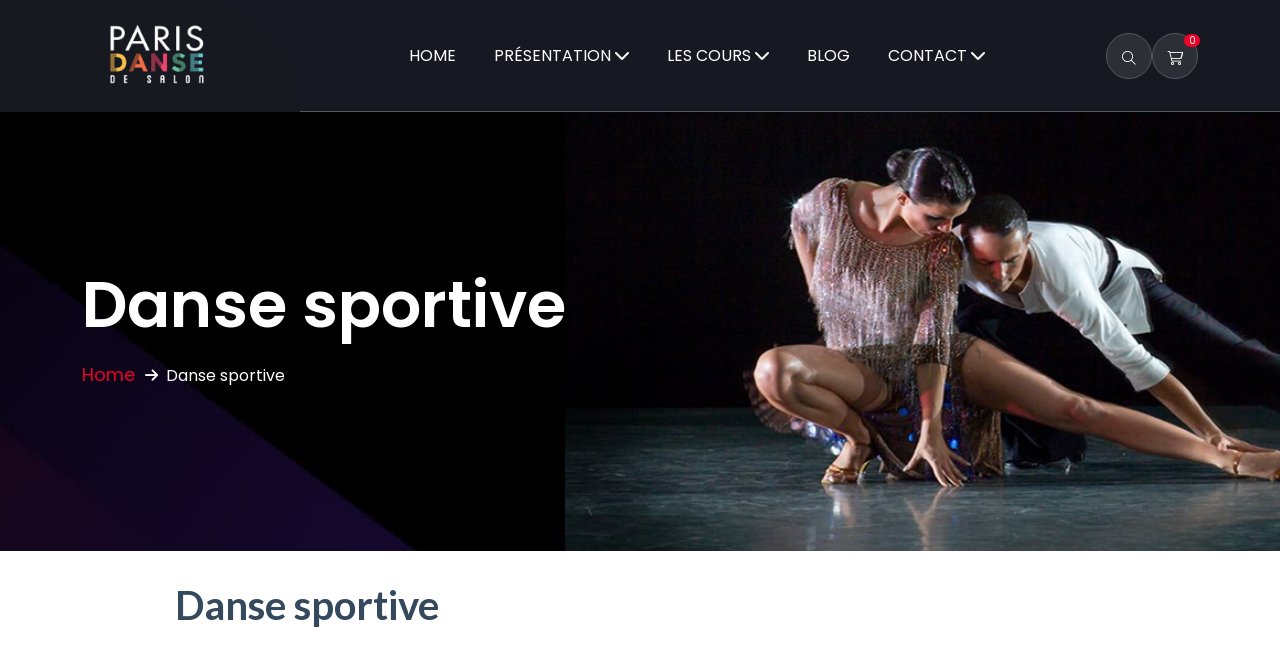

--- FILE ---
content_type: text/html; charset=UTF-8
request_url: https://paris-danse-salon.fr/events/danse-sportive/
body_size: 17460
content:
<!doctype html>
<html lang="fr-FR">
<head>
    <meta charset="UTF-8">
    <meta name="viewport" content="width=device-width, initial-scale=1, shrink-to-fit=no">
    <meta http-equiv="X-UA-Compatible" content="IE=edge">
    <meta name='robots' content='index, follow, max-image-preview:large, max-snippet:-1, max-video-preview:-1' />

	<!-- This site is optimized with the Yoast SEO plugin v26.3 - https://yoast.com/wordpress/plugins/seo/ -->
	<title>Danse sportive - Paris Danse de Salon</title>
	<link rel="canonical" href="https://paris-danse-salon.fr/events/danse-sportive/" />
	<meta property="og:locale" content="fr_FR" />
	<meta property="og:type" content="article" />
	<meta property="og:title" content="Danse sportive - Paris Danse de Salon" />
	<meta property="og:url" content="https://paris-danse-salon.fr/events/danse-sportive/" />
	<meta property="og:site_name" content="Paris Danse de Salon" />
	<meta property="article:publisher" content="https://www.facebook.com/parisdansesalon/" />
	<meta property="article:modified_time" content="2024-07-29T20:05:04+00:00" />
	<meta name="twitter:card" content="summary_large_image" />
	<script type="application/ld+json" class="yoast-schema-graph">{"@context":"https://schema.org","@graph":[{"@type":"WebPage","@id":"https://paris-danse-salon.fr/events/danse-sportive/","url":"https://paris-danse-salon.fr/events/danse-sportive/","name":"Danse sportive - Paris Danse de Salon","isPartOf":{"@id":"https://paris-danse-salon.fr/#website"},"datePublished":"2024-07-23T21:29:36+00:00","dateModified":"2024-07-29T20:05:04+00:00","breadcrumb":{"@id":"https://paris-danse-salon.fr/events/danse-sportive/#breadcrumb"},"inLanguage":"fr-FR","potentialAction":[{"@type":"ReadAction","target":["https://paris-danse-salon.fr/events/danse-sportive/"]}]},{"@type":"BreadcrumbList","@id":"https://paris-danse-salon.fr/events/danse-sportive/#breadcrumb","itemListElement":[{"@type":"ListItem","position":1,"name":"Accueil","item":"https://paris-danse-salon.fr/"},{"@type":"ListItem","position":2,"name":"Danse sportive"}]},{"@type":"WebSite","@id":"https://paris-danse-salon.fr/#website","url":"https://paris-danse-salon.fr/","name":"Paris Danse de Salon","description":"Le lieu incontournable pour apprendre les danses de salon à Paris","publisher":{"@id":"https://paris-danse-salon.fr/#organization"},"potentialAction":[{"@type":"SearchAction","target":{"@type":"EntryPoint","urlTemplate":"https://paris-danse-salon.fr/?s={search_term_string}"},"query-input":{"@type":"PropertyValueSpecification","valueRequired":true,"valueName":"search_term_string"}}],"inLanguage":"fr-FR"},{"@type":"Organization","@id":"https://paris-danse-salon.fr/#organization","name":"Paris Danse de Salon","url":"https://paris-danse-salon.fr/","logo":{"@type":"ImageObject","inLanguage":"fr-FR","@id":"https://paris-danse-salon.fr/#/schema/logo/image/","url":"https://paris-danse-salon.fr/wp-content/uploads/2024/07/logoo-blanc.png","contentUrl":"https://paris-danse-salon.fr/wp-content/uploads/2024/07/logoo-blanc.png","width":680,"height":470,"caption":"Paris Danse de Salon"},"image":{"@id":"https://paris-danse-salon.fr/#/schema/logo/image/"},"sameAs":["https://www.facebook.com/parisdansesalon/","https://www.instagram.com/paris_danse_de_salon","https://www.tiktok.com/@paris_danse_salon"]}]}</script>
	<!-- / Yoast SEO plugin. -->


<link rel='dns-prefetch' href='//fonts.googleapis.com' />
<link rel="alternate" type="application/rss+xml" title="Paris Danse de Salon &raquo; Flux" href="https://paris-danse-salon.fr/feed/" />
<link rel="alternate" type="application/rss+xml" title="Paris Danse de Salon &raquo; Flux des commentaires" href="https://paris-danse-salon.fr/comments/feed/" />
<link rel="alternate" title="oEmbed (JSON)" type="application/json+oembed" href="https://paris-danse-salon.fr/wp-json/oembed/1.0/embed?url=https%3A%2F%2Fparis-danse-salon.fr%2Fevents%2Fdanse-sportive%2F" />
<link rel="alternate" title="oEmbed (XML)" type="text/xml+oembed" href="https://paris-danse-salon.fr/wp-json/oembed/1.0/embed?url=https%3A%2F%2Fparis-danse-salon.fr%2Fevents%2Fdanse-sportive%2F&#038;format=xml" />
<style id='wp-img-auto-sizes-contain-inline-css'>
img:is([sizes=auto i],[sizes^="auto," i]){contain-intrinsic-size:3000px 1500px}
/*# sourceURL=wp-img-auto-sizes-contain-inline-css */
</style>
<link rel='stylesheet' id='sbi_styles-css' href='https://paris-danse-salon.fr/wp-content/plugins/instagram-feed/css/sbi-styles.min.css?ver=6.9.1' media='all' />
<style id='wp-emoji-styles-inline-css'>

	img.wp-smiley, img.emoji {
		display: inline !important;
		border: none !important;
		box-shadow: none !important;
		height: 1em !important;
		width: 1em !important;
		margin: 0 0.07em !important;
		vertical-align: -0.1em !important;
		background: none !important;
		padding: 0 !important;
	}
/*# sourceURL=wp-emoji-styles-inline-css */
</style>
<link rel='stylesheet' id='wp-block-library-css' href='https://paris-danse-salon.fr/wp-includes/css/dist/block-library/style.min.css?ver=6.9' media='all' />
<style id='classic-theme-styles-inline-css'>
/*! This file is auto-generated */
.wp-block-button__link{color:#fff;background-color:#32373c;border-radius:9999px;box-shadow:none;text-decoration:none;padding:calc(.667em + 2px) calc(1.333em + 2px);font-size:1.125em}.wp-block-file__button{background:#32373c;color:#fff;text-decoration:none}
/*# sourceURL=/wp-includes/css/classic-themes.min.css */
</style>
<link rel='stylesheet' id='contact-form-7-css' href='https://paris-danse-salon.fr/wp-content/plugins/contact-form-7/includes/css/styles.css?ver=6.1.4' media='all' />
<link rel='stylesheet' id='sumup-checkout-css' href='https://paris-danse-salon.fr/wp-content/plugins/sumup-payment-gateway-for-woocommerce/assets/css/checkout/modal.min.css?ver=2.7.7' media='all' />
<link rel='stylesheet' id='timetable_sf_style-css' href='https://paris-danse-salon.fr/wp-content/plugins/timetable/style/superfish.css?ver=6.9' media='all' />
<link rel='stylesheet' id='timetable_gtip2_style-css' href='https://paris-danse-salon.fr/wp-content/plugins/timetable/style/jquery.qtip.css?ver=6.9' media='all' />
<link rel='stylesheet' id='timetable_style-css' href='https://paris-danse-salon.fr/wp-content/plugins/timetable/style/style.css?ver=6.9' media='all' />
<link rel='stylesheet' id='timetable_event_template-css' href='https://paris-danse-salon.fr/wp-content/plugins/timetable/style/event_template.css?ver=6.9' media='all' />
<link rel='stylesheet' id='timetable_responsive_style-css' href='https://paris-danse-salon.fr/wp-content/plugins/timetable/style/responsive.css?ver=6.9' media='all' />
<link rel='stylesheet' id='timetable_font_lato-css' href='//fonts.googleapis.com/css?family=Lato%3A400%2C700&#038;ver=6.9' media='all' />
<style id='woocommerce-inline-inline-css'>
.woocommerce form .form-row .required { visibility: visible; }
/*# sourceURL=woocommerce-inline-inline-css */
</style>
<link rel='stylesheet' id='bookly-ladda.min.css-css' href='https://paris-danse-salon.fr/wp-content/plugins/bookly-responsive-appointment-booking-tool/frontend/resources/css/ladda.min.css?ver=26.3' media='all' />
<link rel='stylesheet' id='bookly-tailwind.css-css' href='https://paris-danse-salon.fr/wp-content/plugins/bookly-responsive-appointment-booking-tool/backend/resources/tailwind/tailwind.css?ver=26.3' media='all' />
<link rel='stylesheet' id='bookly-modern-booking-form-calendar.css-css' href='https://paris-danse-salon.fr/wp-content/plugins/bookly-responsive-appointment-booking-tool/frontend/resources/css/modern-booking-form-calendar.css?ver=26.3' media='all' />
<link rel='stylesheet' id='bookly-bootstrap-icons.min.css-css' href='https://paris-danse-salon.fr/wp-content/plugins/bookly-responsive-appointment-booking-tool/frontend/resources/css/bootstrap-icons.min.css?ver=26.3' media='all' />
<link rel='stylesheet' id='bookly-intlTelInput.css-css' href='https://paris-danse-salon.fr/wp-content/plugins/bookly-responsive-appointment-booking-tool/frontend/resources/css/intlTelInput.css?ver=26.3' media='all' />
<link rel='stylesheet' id='bookly-bookly-main.css-css' href='https://paris-danse-salon.fr/wp-content/plugins/bookly-responsive-appointment-booking-tool/frontend/resources/css/bookly-main.css?ver=26.3' media='all' />
<link rel='stylesheet' id='bookly-bootstrap.min.css-css' href='https://paris-danse-salon.fr/wp-content/plugins/bookly-responsive-appointment-booking-tool/backend/resources/bootstrap/css/bootstrap.min.css?ver=26.3' media='all' />
<link rel='stylesheet' id='bookly-event-calendar.min.css-css' href='https://paris-danse-salon.fr/wp-content/plugins/bookly-responsive-appointment-booking-tool/backend/modules/calendar/resources/css/event-calendar.min.css?ver=26.3' media='all' />
<link rel='stylesheet' id='bookly-frontend-calendar.css-css' href='https://paris-danse-salon.fr/wp-content/plugins/bookly-addon-pro/frontend/modules/calendar/resources/css/frontend-calendar.css?ver=26.3' media='all' />
<link rel='stylesheet' id='bookly-customer-profile.css-css' href='https://paris-danse-salon.fr/wp-content/plugins/bookly-addon-pro/frontend/modules/customer_profile/resources/css/customer-profile.css?ver=9.5' media='all' />
<link rel='stylesheet' id='bookly-staff-cabinet.css-css' href='https://paris-danse-salon.fr/wp-content/plugins/bookly-addon-staff-cabinet/frontend/resources/css/staff-cabinet.css?ver=26.3' media='all' />
<link rel='stylesheet' id='bookly-staff-cabinet-calendar.css-css' href='https://paris-danse-salon.fr/wp-content/plugins/bookly-addon-staff-cabinet/frontend/modules/calendar/resources/css/staff-cabinet-calendar.css?ver=26.3' media='all' />
<link rel='stylesheet' id='bookly-fontawesome-all.min.css-css' href='https://paris-danse-salon.fr/wp-content/plugins/bookly-responsive-appointment-booking-tool/backend/resources/css/fontawesome-all.min.css?ver=26.3' media='all' />
<link rel='stylesheet' id='brands-styles-css' href='https://paris-danse-salon.fr/wp-content/plugins/woocommerce/assets/css/brands.css?ver=10.3.7' media='all' />
<link rel='stylesheet' id='danza-style-css' href='https://paris-danse-salon.fr/wp-content/themes/danza/style.css?ver=1.0.0' media='all' />
<link rel='stylesheet' id='danza-fonts-css' href='https://fonts.googleapis.com/css2?family=Norican&#038;family=Poppins:wght@300;400;500;600;700;800&#038;display=swap' media='all' />
<link rel='stylesheet' id='bootstrap-css' href='https://paris-danse-salon.fr/wp-content/themes/danza/assets/css/bootstrap.min.css?ver=5.0.0' media='all' />
<link rel='stylesheet' id='fontawesome-css' href='https://paris-danse-salon.fr/wp-content/themes/danza/assets/css/fontawesome.min.css?ver=6.1.1' media='all' />
<link rel='stylesheet' id='magnific-popup-css' href='https://paris-danse-salon.fr/wp-content/themes/danza/assets/css/magnific-popup.min.css?ver=1.0' media='all' />
<link rel='stylesheet' id='slick-css' href='https://paris-danse-salon.fr/wp-content/themes/danza/assets/css/slick.min.css?ver=4.0.13' media='all' />
<link rel='stylesheet' id='danza-main-style-css' href='https://paris-danse-salon.fr/wp-content/themes/danza/assets/css/style.css?ver=1.0.0' media='all' />
<link rel='stylesheet' id='danza-color-schemes-css' href='https://paris-danse-salon.fr/wp-content/themes/danza/assets/css/color.schemes.css?ver=6.9' media='all' />
<style id='danza-color-schemes-inline-css'>
.elementor-widget-danzashapeimage {
    position: static;
}
/*# sourceURL=danza-color-schemes-inline-css */
</style>
<script src="https://paris-danse-salon.fr/wp-includes/js/jquery/jquery.min.js?ver=3.7.1" id="jquery-core-js"></script>
<script src="https://paris-danse-salon.fr/wp-includes/js/jquery/jquery-migrate.min.js?ver=3.4.1" id="jquery-migrate-js"></script>
<script src="https://paris-danse-salon.fr/wp-content/plugins/woocommerce/assets/js/jquery-blockui/jquery.blockUI.min.js?ver=2.7.0-wc.10.3.7" id="wc-jquery-blockui-js" defer data-wp-strategy="defer"></script>
<script id="wc-add-to-cart-js-extra">
var wc_add_to_cart_params = {"ajax_url":"/wp-admin/admin-ajax.php","wc_ajax_url":"/?wc-ajax=%%endpoint%%","i18n_view_cart":"Voir le panier","cart_url":"https://paris-danse-salon.fr/cart/","is_cart":"","cart_redirect_after_add":"yes"};
//# sourceURL=wc-add-to-cart-js-extra
</script>
<script src="https://paris-danse-salon.fr/wp-content/plugins/woocommerce/assets/js/frontend/add-to-cart.min.js?ver=10.3.7" id="wc-add-to-cart-js" defer data-wp-strategy="defer"></script>
<script src="https://paris-danse-salon.fr/wp-content/plugins/woocommerce/assets/js/js-cookie/js.cookie.min.js?ver=2.1.4-wc.10.3.7" id="wc-js-cookie-js" defer data-wp-strategy="defer"></script>
<script id="woocommerce-js-extra">
var woocommerce_params = {"ajax_url":"/wp-admin/admin-ajax.php","wc_ajax_url":"/?wc-ajax=%%endpoint%%","i18n_password_show":"Afficher le mot de passe","i18n_password_hide":"Masquer le mot de passe"};
//# sourceURL=woocommerce-js-extra
</script>
<script src="https://paris-danse-salon.fr/wp-content/plugins/woocommerce/assets/js/frontend/woocommerce.min.js?ver=10.3.7" id="woocommerce-js" defer data-wp-strategy="defer"></script>
<script src="https://paris-danse-salon.fr/wp-content/plugins/bookly-responsive-appointment-booking-tool/frontend/resources/js/spin.min.js?ver=26.3" id="bookly-spin.min.js-js"></script>
<script id="bookly-globals-js-extra">
var BooklyL10nGlobal = {"csrf_token":"6f718ec7a2","ajax_url_backend":"https://paris-danse-salon.fr/wp-admin/admin-ajax.php","ajax_url_frontend":"https://paris-danse-salon.fr/wp-admin/admin-ajax.php","mjsTimeFormat":"H[h]mm","datePicker":{"format":"D MMMM YYYY","monthNames":["janvier","f\u00e9vrier","mars","avril","mai","juin","juillet","ao\u00fbt","septembre","octobre","novembre","d\u00e9cembre"],"daysOfWeek":["dim","lun","mar","mer","jeu","ven","sam"],"firstDay":1,"monthNamesShort":["Jan","F\u00e9v","Mar","Avr","Mai","Juin","Juil","Ao\u00fbt","Sep","Oct","Nov","D\u00e9c"],"dayNames":["dimanche","lundi","mardi","mercredi","jeudi","vendredi","samedi"],"dayNamesShort":["dim","lun","mar","mer","jeu","ven","sam"],"meridiem":{"am":"am","pm":"pm","AM":"AM","PM":"PM"}},"dateRange":{"format":"D MMMM YYYY","applyLabel":"Appliquer","cancelLabel":"Annuler","fromLabel":"De","toLabel":"A","customRangeLabel":"D\u00e9finir p\u00e9riode","tomorrow":"Demain","today":"Aujourd'hui","anyTime":"Toutes les dates","yesterday":"Hier","last_7":"7 derniers jours","last_30":"30 derniers jours","next_7":"Les 7 prochains jours","next_30":"Les 30 prochains jours","thisMonth":"Mois en cours","nextMonth":"Mois suivant","lastMonth":"Mois dernier","firstDay":1},"l10n":{"apply":"Appliquer","cancel":"Annuler","areYouSure":"\u00cates-vous s\u00fbr ?"},"addons":["pro","special-days","staff-cabinet"],"cloud_products":["stripe"],"data":{}};
//# sourceURL=bookly-globals-js-extra
</script>
<script src="https://paris-danse-salon.fr/wp-content/plugins/bookly-responsive-appointment-booking-tool/frontend/resources/js/ladda.min.js?ver=26.3" id="bookly-ladda.min.js-js"></script>
<script src="https://paris-danse-salon.fr/wp-content/plugins/bookly-responsive-appointment-booking-tool/backend/resources/js/moment.min.js?ver=26.3" id="bookly-moment.min.js-js"></script>
<script src="https://paris-danse-salon.fr/wp-content/plugins/bookly-responsive-appointment-booking-tool/frontend/resources/js/hammer.min.js?ver=26.3" id="bookly-hammer.min.js-js"></script>
<script src="https://paris-danse-salon.fr/wp-content/plugins/bookly-responsive-appointment-booking-tool/frontend/resources/js/jquery.hammer.min.js?ver=26.3" id="bookly-jquery.hammer.min.js-js"></script>
<script src="https://paris-danse-salon.fr/wp-content/plugins/bookly-responsive-appointment-booking-tool/frontend/resources/js/qrcode.js?ver=26.3" id="bookly-qrcode.js-js"></script>
<script id="bookly-bookly.min.js-js-extra">
var BooklyL10n = {"ajaxurl":"https://paris-danse-salon.fr/wp-admin/admin-ajax.php","csrf_token":"6f718ec7a2","months":["janvier","f\u00e9vrier","mars","avril","mai","juin","juillet","ao\u00fbt","septembre","octobre","novembre","d\u00e9cembre"],"days":["dimanche","lundi","mardi","mercredi","jeudi","vendredi","samedi"],"daysShort":["dim","lun","mar","mer","jeu","ven","sam"],"monthsShort":["Jan","F\u00e9v","Mar","Avr","Mai","Juin","Juil","Ao\u00fbt","Sep","Oct","Nov","D\u00e9c"],"show_more":"Afficher plus","sessionHasExpired":"Votre session a expir\u00e9. Veuillez appuyer sur \"Ok\" pour rafra\u00eechir la page."};
//# sourceURL=bookly-bookly.min.js-js-extra
</script>
<script src="https://paris-danse-salon.fr/wp-content/plugins/bookly-responsive-appointment-booking-tool/frontend/resources/js/bookly.min.js?ver=26.3" id="bookly-bookly.min.js-js"></script>
<script src="https://paris-danse-salon.fr/wp-content/plugins/bookly-responsive-appointment-booking-tool/frontend/resources/js/intlTelInput.min.js?ver=26.3" id="bookly-intlTelInput.min.js-js"></script>
<script src="https://paris-danse-salon.fr/wp-content/plugins/bookly-responsive-appointment-booking-tool/backend/resources/js/daterangepicker.js?ver=26.3" id="bookly-daterangepicker.js-js"></script>
<script src="https://paris-danse-salon.fr/wp-content/plugins/bookly-responsive-appointment-booking-tool/backend/modules/calendar/resources/js/event-calendar.min.js?ver=26.3" id="bookly-event-calendar.min.js-js"></script>
<script src="https://paris-danse-salon.fr/wp-content/plugins/bookly-responsive-appointment-booking-tool/backend/modules/calendar/resources/js/calendar-common.js?ver=26.3" id="bookly-calendar-common.js-js"></script>
<script id="bookly-frontend-calendar.js-js-extra">
var BooklyL10nFrontendCalendar = {"hiddenDays":[0,6],"slotDuration":"00:30:00","slotMinTime":"08:00:00","slotMaxTime":"18:00:00","scrollTime":"08:00:00","locale":"fr_FR","monthDayMaxEvents":"0","mjsTimeFormat":"H[h]mm","datePicker":{"format":"D MMMM YYYY","monthNames":["janvier","f\u00e9vrier","mars","avril","mai","juin","juillet","ao\u00fbt","septembre","octobre","novembre","d\u00e9cembre"],"daysOfWeek":["dim","lun","mar","mer","jeu","ven","sam"],"firstDay":1,"monthNamesShort":["Jan","F\u00e9v","Mar","Avr","Mai","Juin","Juil","Ao\u00fbt","Sep","Oct","Nov","D\u00e9c"],"dayNames":["dimanche","lundi","mardi","mercredi","jeudi","vendredi","samedi"],"dayNamesShort":["dim","lun","mar","mer","jeu","ven","sam"],"meridiem":{"am":"am","pm":"pm","AM":"AM","PM":"PM"}},"dateRange":{"format":"D MMMM YYYY","applyLabel":"Appliquer","cancelLabel":"Annuler","fromLabel":"De","toLabel":"A","customRangeLabel":"D\u00e9finir p\u00e9riode","tomorrow":"Demain","today":"Aujourd'hui","anyTime":"Toutes les dates","yesterday":"Hier","last_7":"7 derniers jours","last_30":"30 derniers jours","next_7":"Les 7 prochains jours","next_30":"Les 30 prochains jours","thisMonth":"Mois en cours","nextMonth":"Mois suivant","lastMonth":"Mois dernier","firstDay":1},"today":"Aujourd'hui","week":"Semaine","day":"Jour","month":"Mois","list":"Liste","allDay":"Toute la journ\u00e9e","noEvents":"Pas de rendez-vous pour la p\u00e9riode choisie.","more":"+%d plus","timeline":"Chronologie"};
//# sourceURL=bookly-frontend-calendar.js-js-extra
</script>
<script src="https://paris-danse-salon.fr/wp-content/plugins/bookly-addon-pro/frontend/modules/calendar/resources/js/frontend-calendar.js?ver=26.3" id="bookly-frontend-calendar.js-js"></script>
<script id="bookly-customer-profile.js-js-extra">
var BooklyCustomerProfileL10n = {"csrf_token":"6f718ec7a2","show_more":"Afficher plus"};
//# sourceURL=bookly-customer-profile.js-js-extra
</script>
<script src="https://paris-danse-salon.fr/wp-content/plugins/bookly-addon-pro/frontend/modules/customer_profile/resources/js/customer-profile.js?ver=9.5" id="bookly-customer-profile.js-js"></script>
<script id="bookly-staff-cabinet-appointments.js-js-extra">
var BooklySCAppointmentsL10n = {"datePicker":{"format":"D MMMM YYYY","monthNames":["janvier","f\u00e9vrier","mars","avril","mai","juin","juillet","ao\u00fbt","septembre","octobre","novembre","d\u00e9cembre"],"daysOfWeek":["dim","lun","mar","mer","jeu","ven","sam"],"firstDay":1,"monthNamesShort":["Jan","F\u00e9v","Mar","Avr","Mai","Juin","Juil","Ao\u00fbt","Sep","Oct","Nov","D\u00e9c"],"dayNames":["dimanche","lundi","mardi","mercredi","jeudi","vendredi","samedi"],"dayNamesShort":["dim","lun","mar","mer","jeu","ven","sam"],"meridiem":{"am":"am","pm":"pm","AM":"AM","PM":"PM"}},"dateRange":{"format":"D MMMM YYYY","applyLabel":"Appliquer","cancelLabel":"Annuler","fromLabel":"De","toLabel":"A","customRangeLabel":"D\u00e9finir p\u00e9riode","tomorrow":"Demain","today":"Aujourd'hui","anyTime":"Toutes les dates","yesterday":"Hier","last_7":"7 derniers jours","last_30":"30 derniers jours","next_7":"Les 7 prochains jours","next_30":"Les 30 prochains jours","thisMonth":"Mois en cours","nextMonth":"Mois suivant","lastMonth":"Mois dernier","firstDay":1,"createdAtAnyTime":"Cr\u00e9\u00e9 pour toutes dates"},"are_you_sure":"\u00cates-vous s\u00fbr ?","zeroRecords":"Pas de rendez-vous pour la p\u00e9riode choisie.","processing":"Traitement\u2026","emptyTable":"Aucune donn\u00e9e disponible dans le tableau","loadingRecords":"Chargement...","edit":"Modifier","no_result_found":"Aucun r\u00e9sultat trouv\u00e9","searching":"Recherche en cours","attachments":"Attachements","tasks":{"enabled":false,"title":null},"datatables":{"appointments":{"settings":{"columns":{"id":true,"no":false,"start_date":true,"staff_name":true,"customer_full_name":true,"customer_phone":true,"customer_email":true,"service_title":true,"service_duration":true,"service_price":false,"status":true,"payment":true,"notes":true,"created_date":true,"internal_note":false,"customer_address":true,"customer_birthday":true,"online_meeting":true},"filter":[],"order":[],"page_length":25},"titles":{"id":"ID","no":"No.","start_date":"Date rendez-vous","staff_name":"Professeur","customer_full_name":"Nom Client","customer_phone":"T\u00e9l\u00e9phone Client","customer_email":"E-mail Client","service_title":"Danse","service_duration":"Dur\u00e9e","service_price":"Prix","status":"Statut","payment":"Paiement","notes":"Remarques","created_date":"Cr\u00e9\u00e9","internal_note":"Note interne","customer_address":"Adresse client","customer_birthday":"Anniversaire du client","online_meeting":"R\u00e9union en ligne"},"exist":false}}};
//# sourceURL=bookly-staff-cabinet-appointments.js-js-extra
</script>
<script src="https://paris-danse-salon.fr/wp-content/plugins/bookly-addon-staff-cabinet/frontend/modules/appointments/resources/js/staff-cabinet-appointments.js?ver=26.3" id="bookly-staff-cabinet-appointments.js-js"></script>
<script id="bookly-staff-cabinet-calendar.js-js-extra">
var BooklySCCalendarL10n = {"hiddenDays":[0,6],"slotDuration":"00:30:00","slotMinTime":"08:00:00","slotMaxTime":"18:00:00","scrollTime":"08:00:00","locale":"fr_FR","monthDayMaxEvents":"0","mjsTimeFormat":"H[h]mm","datePicker":{"format":"D MMMM YYYY","monthNames":["janvier","f\u00e9vrier","mars","avril","mai","juin","juillet","ao\u00fbt","septembre","octobre","novembre","d\u00e9cembre"],"daysOfWeek":["dim","lun","mar","mer","jeu","ven","sam"],"firstDay":1,"monthNamesShort":["Jan","F\u00e9v","Mar","Avr","Mai","Juin","Juil","Ao\u00fbt","Sep","Oct","Nov","D\u00e9c"],"dayNames":["dimanche","lundi","mardi","mercredi","jeudi","vendredi","samedi"],"dayNamesShort":["dim","lun","mar","mer","jeu","ven","sam"],"meridiem":{"am":"am","pm":"pm","AM":"AM","PM":"PM"}},"dateRange":{"format":"D MMMM YYYY","applyLabel":"Appliquer","cancelLabel":"Annuler","fromLabel":"De","toLabel":"A","customRangeLabel":"D\u00e9finir p\u00e9riode","tomorrow":"Demain","today":"Aujourd'hui","anyTime":"Toutes les dates","yesterday":"Hier","last_7":"7 derniers jours","last_30":"30 derniers jours","next_7":"Les 7 prochains jours","next_30":"Les 30 prochains jours","thisMonth":"Mois en cours","nextMonth":"Mois suivant","lastMonth":"Mois dernier","firstDay":1},"today":"Aujourd'hui","week":"Semaine","day":"Jour","month":"Mois","list":"Liste","allDay":"Toute la journ\u00e9e","noEvents":"Pas de rendez-vous pour la p\u00e9riode choisie.","more":"+%d plus","timeline":"Chronologie","mjsDateFormat":"D MMMM YYYY","delete":"Supprimer","areYouSure":"\u00cates-vous s\u00fbr ?","recurring_appointments":{"active":0,"title":"Rendez-vous r\u00e9ccurents"},"waiting_list":{"active":0,"title":"Sur liste d'attente"},"packages":{"active":0,"title":"Pack"},"events":{"attendees":"Participants"}};
//# sourceURL=bookly-staff-cabinet-calendar.js-js-extra
</script>
<script src="https://paris-danse-salon.fr/wp-content/plugins/bookly-addon-staff-cabinet/frontend/modules/calendar/resources/js/staff-cabinet-calendar.js?ver=26.3" id="bookly-staff-cabinet-calendar.js-js"></script>
<script src="https://paris-danse-salon.fr/wp-content/plugins/bookly-addon-staff-cabinet/frontend/resources/js/staff-cabinet-native.js?ver=5.9" id="bookly-staff-cabinet-native.js-js"></script>
<script src="https://paris-danse-salon.fr/wp-content/plugins/bookly-responsive-appointment-booking-tool/backend/resources/bootstrap/js/bootstrap.min.js?ver=26.3" id="bookly-bootstrap.min.js-js"></script>
<script src="https://paris-danse-salon.fr/wp-content/plugins/bookly-responsive-appointment-booking-tool/backend/resources/js/datatables.min.js?ver=26.3" id="bookly-datatables.min.js-js"></script>
<script src="https://paris-danse-salon.fr/wp-content/plugins/bookly-responsive-appointment-booking-tool/backend/resources/js/dropdown.js?ver=26.3" id="bookly-dropdown.js-js"></script>
<script src="https://paris-danse-salon.fr/wp-content/plugins/bookly-responsive-appointment-booking-tool/backend/resources/js/select2.min.js?ver=26.3" id="bookly-select2.min.js-js"></script>
<script src="https://paris-danse-salon.fr/wp-content/plugins/bookly-responsive-appointment-booking-tool/backend/resources/js/common.js?ver=26.3" id="bookly-common.js-js"></script>
<script src="https://paris-danse-salon.fr/wp-content/plugins/bookly-addon-pro/backend/components/dialogs/staff/edit/resources/js/staff-advanced.js?ver=9.5" id="bookly-staff-advanced.js-js"></script>
<script id="bookly-staff-cabinet-advanced.js-js-extra">
var BooklySCAdvancedL10n = {"saved":"Param\u00e8tres enregistr\u00e9s.","zoomFailed":"\u00c9chec de la connexion \u00e0 Zoom","zoomOAuthConnectRequired":"Zoom : Connexion \u00e0 OAuth2.0 n\u00e9cessaire"};
//# sourceURL=bookly-staff-cabinet-advanced.js-js-extra
</script>
<script src="https://paris-danse-salon.fr/wp-content/plugins/bookly-addon-staff-cabinet/frontend/modules/staff_advanced/resources/js/staff-cabinet-advanced.js?ver=5.9" id="bookly-staff-cabinet-advanced.js-js"></script>
<script src="https://paris-danse-salon.fr/wp-content/plugins/bookly-responsive-appointment-booking-tool/backend/components/dialogs/staff/edit/resources/js/staff-details.js?ver=26.3" id="bookly-staff-details.js-js"></script>
<script id="bookly-staff-cabinet-details.js-js-extra">
var BooklySCDetailsL10n = {"selector":{"all_selected":"Tous les sites","nothing_selected":"Pas de site s\u00e9lectionn\u00e9"},"saved":"Param\u00e8tres enregistr\u00e9s.","intlTelInput":{"enabled":true,"country":"fr"}};
//# sourceURL=bookly-staff-cabinet-details.js-js-extra
</script>
<script src="https://paris-danse-salon.fr/wp-content/plugins/bookly-addon-staff-cabinet/frontend/modules/staff_details/resources/js/staff-cabinet-details.js?ver=26.3" id="bookly-staff-cabinet-details.js-js"></script>
<script src="https://paris-danse-salon.fr/wp-content/plugins/bookly-responsive-appointment-booking-tool/backend/resources/js/range-tools.js?ver=26.3" id="bookly-range-tools.js-js"></script>
<script src="https://paris-danse-salon.fr/wp-content/plugins/bookly-responsive-appointment-booking-tool/backend/components/dialogs/staff/edit/resources/js/staff-schedule.js?ver=26.3" id="bookly-staff-schedule.js-js"></script>
<script id="bookly-staff-cabinet-schedule.js-js-extra">
var BooklySCScheduleL10n = {"saved":"Param\u00e8tres enregistr\u00e9s.","areYouSure":"\u00cates-vous s\u00fbr ?"};
//# sourceURL=bookly-staff-cabinet-schedule.js-js-extra
</script>
<script src="https://paris-danse-salon.fr/wp-content/plugins/bookly-addon-staff-cabinet/frontend/modules/staff_schedule/resources/js/staff-cabinet-schedule.js?ver=26.3" id="bookly-staff-cabinet-schedule.js-js"></script>
<script src="https://paris-danse-salon.fr/wp-content/plugins/bookly-responsive-appointment-booking-tool/backend/components/dialogs/staff/edit/resources/js/staff-services.js?ver=26.3" id="bookly-staff-services.js-js"></script>
<script id="bookly-staff-cabinet-services.js-js-extra">
var BooklySCServicesL10n = {"capacity_error":"La capacit\u00e9 Min ne doit pas \u00eatre sup\u00e9rieure \u00e0 la capacit\u00e9 Max.","saved":"Param\u00e8tres enregistr\u00e9s."};
//# sourceURL=bookly-staff-cabinet-services.js-js-extra
</script>
<script src="https://paris-danse-salon.fr/wp-content/plugins/bookly-addon-staff-cabinet/frontend/modules/staff_services/resources/js/staff-cabinet-services.js?ver=26.3" id="bookly-staff-cabinet-services.js-js"></script>
<script id="bookly-special-days.js-js-extra">
var SpecialDaysL10n = {"datePicker":{"format":"D MMMM YYYY","monthNames":["janvier","f\u00e9vrier","mars","avril","mai","juin","juillet","ao\u00fbt","septembre","octobre","novembre","d\u00e9cembre"],"daysOfWeek":["dim","lun","mar","mer","jeu","ven","sam"],"firstDay":1,"monthNamesShort":["Jan","F\u00e9v","Mar","Avr","Mai","Juin","Juil","Ao\u00fbt","Sep","Oct","Nov","D\u00e9c"],"dayNames":["dimanche","lundi","mardi","mercredi","jeudi","vendredi","samedi"],"dayNamesShort":["dim","lun","mar","mer","jeu","ven","sam"],"meridiem":{"am":"am","pm":"pm","AM":"AM","PM":"PM"}},"are_you_sure":"\u00cates-vous s\u00fbr ?","start_time":"08:00:00","end_time":"18:00:00","saved":"Param\u00e8tres enregistr\u00e9s.","duplicate_error":"Les dates dupliqu\u00e9es ne sont pas permises","past_date_error":"Date dans  le pass\u00e9."};
var SpecialDaysL10n = {"datePicker":{"format":"D MMMM YYYY","monthNames":["janvier","f\u00e9vrier","mars","avril","mai","juin","juillet","ao\u00fbt","septembre","octobre","novembre","d\u00e9cembre"],"daysOfWeek":["dim","lun","mar","mer","jeu","ven","sam"],"firstDay":1,"monthNamesShort":["Jan","F\u00e9v","Mar","Avr","Mai","Juin","Juil","Ao\u00fbt","Sep","Oct","Nov","D\u00e9c"],"dayNames":["dimanche","lundi","mardi","mercredi","jeudi","vendredi","samedi"],"dayNamesShort":["dim","lun","mar","mer","jeu","ven","sam"],"meridiem":{"am":"am","pm":"pm","AM":"AM","PM":"PM"}},"are_you_sure":"\u00cates-vous s\u00fbr ?","start_time":"08:00:00","end_time":"18:00:00","saved":"Param\u00e8tres enregistr\u00e9s.","duplicate_error":"Les dates dupliqu\u00e9es ne sont pas permises","past_date_error":"Date dans  le pass\u00e9."};
//# sourceURL=bookly-special-days.js-js-extra
</script>
<script src="https://paris-danse-salon.fr/wp-content/plugins/bookly-addon-special-days/backend/modules/staff/resources/js/special-days.js?ver=26.3" id="bookly-special-days.js-js"></script>
<script id="bookly-staff-cabinet-special-days.js-js-extra">
var BooklySCSpecialDaysL10n = {"datePicker":{"format":"D MMMM YYYY","monthNames":["janvier","f\u00e9vrier","mars","avril","mai","juin","juillet","ao\u00fbt","septembre","octobre","novembre","d\u00e9cembre"],"daysOfWeek":["dim","lun","mar","mer","jeu","ven","sam"],"firstDay":1,"monthNamesShort":["Jan","F\u00e9v","Mar","Avr","Mai","Juin","Juil","Ao\u00fbt","Sep","Oct","Nov","D\u00e9c"],"dayNames":["dimanche","lundi","mardi","mercredi","jeudi","vendredi","samedi"],"dayNamesShort":["dim","lun","mar","mer","jeu","ven","sam"],"meridiem":{"am":"am","pm":"pm","AM":"AM","PM":"PM"}},"are_you_sure":"\u00cates-vous s\u00fbr ?","start_time":"08:00:00","end_time":"18:00:00","saved":"Param\u00e8tres enregistr\u00e9s.","duplicate_error":"Les dates dupliqu\u00e9es ne sont pas permises","past_date_error":"Date dans  le pass\u00e9."};
//# sourceURL=bookly-staff-cabinet-special-days.js-js-extra
</script>
<script src="https://paris-danse-salon.fr/wp-content/plugins/bookly-addon-staff-cabinet/frontend/modules/staff_special_days/resources/js/staff-cabinet-special-days.js?ver=26.3" id="bookly-staff-cabinet-special-days.js-js"></script>
<script id="WCPAY_ASSETS-js-extra">
var wcpayAssets = {"url":"https://paris-danse-salon.fr/wp-content/plugins/woocommerce-payments/dist/"};
//# sourceURL=WCPAY_ASSETS-js-extra
</script>
<link rel="https://api.w.org/" href="https://paris-danse-salon.fr/wp-json/" /><link rel="alternate" title="JSON" type="application/json" href="https://paris-danse-salon.fr/wp-json/wp/v2/events/1516" /><link rel="EditURI" type="application/rsd+xml" title="RSD" href="https://paris-danse-salon.fr/xmlrpc.php?rsd" />
<meta name="generator" content="WordPress 6.9" />
<meta name="generator" content="WooCommerce 10.3.7" />
<link rel='shortlink' href='https://paris-danse-salon.fr/?p=1516' />
<meta name="generator" content="Redux 4.5.8" />	<noscript><style>.woocommerce-product-gallery{ opacity: 1 !important; }</style></noscript>
	<meta name="generator" content="Elementor 3.30.3; features: e_font_icon_svg, additional_custom_breakpoints, e_element_cache; settings: css_print_method-external, google_font-enabled, font_display-swap">
			<style>
				.e-con.e-parent:nth-of-type(n+4):not(.e-lazyloaded):not(.e-no-lazyload),
				.e-con.e-parent:nth-of-type(n+4):not(.e-lazyloaded):not(.e-no-lazyload) * {
					background-image: none !important;
				}
				@media screen and (max-height: 1024px) {
					.e-con.e-parent:nth-of-type(n+3):not(.e-lazyloaded):not(.e-no-lazyload),
					.e-con.e-parent:nth-of-type(n+3):not(.e-lazyloaded):not(.e-no-lazyload) * {
						background-image: none !important;
					}
				}
				@media screen and (max-height: 640px) {
					.e-con.e-parent:nth-of-type(n+2):not(.e-lazyloaded):not(.e-no-lazyload),
					.e-con.e-parent:nth-of-type(n+2):not(.e-lazyloaded):not(.e-no-lazyload) * {
						background-image: none !important;
					}
				}
			</style>
			<link rel="icon" href="https://paris-danse-salon.fr/wp-content/uploads/2024/07/cropped-assoc-logo-final-32x32.jpg" sizes="32x32" />
<link rel="icon" href="https://paris-danse-salon.fr/wp-content/uploads/2024/07/cropped-assoc-logo-final-192x192.jpg" sizes="192x192" />
<link rel="apple-touch-icon" href="https://paris-danse-salon.fr/wp-content/uploads/2024/07/cropped-assoc-logo-final-180x180.jpg" />
<meta name="msapplication-TileImage" content="https://paris-danse-salon.fr/wp-content/uploads/2024/07/cropped-assoc-logo-final-270x270.jpg" />
<style id="danza_opt-dynamic-css" title="dynamic-css" class="redux-options-output">.prebuilt.header-layout2 .logo-bg:before{background-color:#171921;}.breadcumb-wrapper{background-repeat:no-repeat;background-position:center center;background-image:url('https://pds2.paris-danse-salon.fr/wp-content/uploads/2024/07/kevliz2.jpg');background-size:cover;}</style></head>
<body class="wp-singular events-template-default single single-events postid-1516 wp-embed-responsive wp-theme-danza theme-danza woocommerce-no-js elementor-default elementor-kit-6">

            <div class="th-cursor"></div>
                                <div class="preloader">
                        <button class="th-btn preloaderCls">Cancel Preloader</button>
                        <div class="preloader-inner">
                            <img src="https://paris-danse-salon.fr/wp-content/uploads/2024/07/assoc-logo-final-black-petit.png" alt="assoc logo final black petit"  class="loader-img" /><span class="loader"></span>                        </div>
                    </div>
                        <header class="th-header header-layout2 prebuilt">
            <div class="sidemenu-wrapper sidemenu-wrapper2 style2 d-none d-lg-block">
        <div class="sidemenu-content">
            <button class="closeButton sideMenuCls"><i class="far fa-times"></i></button>
             <div id="danza_aboutus_widget-1" class="widget no-class"><div class="th-widget-about"><div class="about-logo"><img src="https://themeholy.com/wordpress/danza/wp-content/uploads/2023/09/logo-black.svg" alt="logo black"  /></div><p class="">Credibly synthesize visionary systems before functionalized channels. Dynamically enable intermediated relationships through.</p><h6 class="social-title">Follow Us:</h6><div class="th-social"><a href="#"><i class="fab fa-twitter"></i></a><a href="#"><i class="fab fa-linkedin-in"></i></a><a href="https://www.instagram.com/paris_danse_de_salon/"><i class="fab fa-instagram"></i>Insta</a><a href=""><i class=""></i></a></div></div></div><div id="danza_recent_posts_widget-2" class="widget widget"><h3 class="widget_title">Recent Posts<span class="shape"></span></h3><div class="recent-post-wrap"><div class="recent-post"><div class="media-img"><a href="https://paris-danse-salon.fr/soiree-dansante-paris/"><img src="https://paris-danse-salon.fr/wp-content/uploads/2026/01/WhatsApp-Image-2025-12-22-at-19.02.19-100x100.jpeg" alt="WhatsApp Image 2025 12 22 at 19.02.19 100x100"  /></a></div><div class="media-body"><h4 class="post-title"><a class="text-inherit" href="https://paris-danse-salon.fr/soiree-dansante-paris/">Soirée dansante</a></h4><div class="recent-post-meta"><a href="https://paris-danse-salon.fr/soiree-dansante-paris/"><i class="fal fa-calendar-days"></i> 03 Jan 2026</a></div></div></div><div class="recent-post"><div class="media-img"><a href="https://paris-danse-salon.fr/soiree-dansante-danse-de-salon/"><img src="https://paris-danse-salon.fr/wp-content/uploads/2025/10/22111ca6-af7c-4136-b4f0-f6c4b439383b-100x100.jpg" alt="22111ca6 af7c 4136 b4f0 f6c4b439383b 100x100"  /></a></div><div class="media-body"><h4 class="post-title"><a class="text-inherit" href="https://paris-danse-salon.fr/soiree-dansante-danse-de-salon/">Soirée dansante</a></h4><div class="recent-post-meta"><a href="https://paris-danse-salon.fr/soiree-dansante-danse-de-salon/"><i class="fal fa-calendar-days"></i> 13 Oct 2025</a></div></div></div><div class="recent-post"><div class="media-img"><a href="https://paris-danse-salon.fr/championnat-de-france-2025/"><img src="https://paris-danse-salon.fr/wp-content/uploads/2025/04/banniere-facebook-100x100.jpeg" alt="banniere facebook 100x100"  /></a></div><div class="media-body"><h4 class="post-title"><a class="text-inherit" href="https://paris-danse-salon.fr/championnat-de-france-2025/">Championnat de France 2025</a></h4><div class="recent-post-meta"><a href="https://paris-danse-salon.fr/championnat-de-france-2025/"><i class="fal fa-calendar-days"></i> 15 Avr 2025</a></div></div></div><div class="recent-post"><div class="media-img"><a href="https://paris-danse-salon.fr/soiree-dansante-2/"><img src="https://paris-danse-salon.fr/wp-content/uploads/2025/03/4-100x100.png" alt="4 100x100"  /></a></div><div class="media-body"><h4 class="post-title"><a class="text-inherit" href="https://paris-danse-salon.fr/soiree-dansante-2/">Soirée dansante</a></h4><div class="recent-post-meta"><a href="https://paris-danse-salon.fr/soiree-dansante-2/"><i class="fal fa-calendar-days"></i> 19 Mar 2025</a></div></div></div></div></div>        </div>
    </div>

    <div class="sidemenu-wrapper shopping-cart">
        <div class="sidemenu-content">
        <button class="closeButton sideMenuCls style2"><i class="far fa-times"></i></button>
            <div class="widget woocommerce widget_shopping_cart style2">
                <h3 class="widget_title style2">Shopping cart</h3>
                <div class="widget_shopping_cart_content">
                    



	<ul class="woocommerce-mini-cart cart_list product_list_widget  list-unstyled">
			</ul>
    <p class="woocommerce-mini-cart__total total">
        <strong>Subtotal</strong>
        <span class="woocommerce-Price-amount amount"><span class="woocommerce-Price-amount amount">0,00&nbsp;<span class="woocommerce-Price-currencySymbol">&euro;</span></span></span>
            </p>
    <p class="woocommerce-mini-cart__buttons buttons">
        
        <a href="https://paris-danse-salon.fr/cart/" class="button checkout wc-forward th-btn style1">View cart</a><a href="https://paris-danse-salon.fr/checkout/" class="button wc-forward th-btn style1">Checkout</a>
            </p>




                </div>
            </div>
        </div>
    </div>

            <!--Search-->
            <div class="popup-search-box d-none d-lg-block">
                <button class="searchClose"><i class="fal fa-times"></i></button>
                <form role="search" method="get" action="https://paris-danse-salon.fr/">
                    <input value="" class="border-theme" name="s" required type="search" placeholder="What are you looking for?">
                    <button type="submit"><i class="fal fa-search"></i></button>
                </form>
            </div>

            <!--mobile-menu-->
            <div class="th-menu-wrapper">
                <div class="th-menu-area text-center">
                    <button class="th-menu-toggle"><i class="fal fa-times"></i></button>
                    <div class="mobile-logo">
                        <a class="logo" href="https://paris-danse-salon.fr/"><img class="img-fluid" src="https://paris-danse-salon.fr/wp-content/uploads/2024/07/logo3.png" alt="logo" /></a>                    </div>

                                            <div class="th-mobile-menu">
                            <ul id="menu-main-menu" class=""><li id="menu-item-38" class="menu-item menu-item-type-custom menu-item-object-custom menu-item-home menu-item-38"><a href="https://paris-danse-salon.fr/">Home</a></li>
<li id="menu-item-47" class="menu-item menu-item-type-custom menu-item-object-custom menu-item-has-children menu-item-47"><a href="#">Présentation</a>
<ul class="sub-menu">
	<li id="menu-item-740" class="menu-item menu-item-type-post_type menu-item-object-page menu-item-740"><a href="https://paris-danse-salon.fr/les-professeurs/">Les professeurs</a></li>
	<li id="menu-item-739" class="menu-item menu-item-type-post_type menu-item-object-page menu-item-739"><a href="https://paris-danse-salon.fr/gallery/">Galerie médias</a></li>
	<li id="menu-item-738" class="menu-item menu-item-type-post_type menu-item-object-page menu-item-738"><a href="https://paris-danse-salon.fr/events/">Les évènements</a></li>
	<li id="menu-item-2141" class="menu-item menu-item-type-post_type menu-item-object-page menu-item-2141"><a href="https://paris-danse-salon.fr/le-studio/">Le studio</a></li>
	<li id="menu-item-2754" class="menu-item menu-item-type-post_type menu-item-object-page menu-item-2754"><a href="https://paris-danse-salon.fr/faq/">FAQ</a></li>
	<li id="menu-item-2360" class="menu-item menu-item-type-post_type menu-item-object-page menu-item-2360"><a href="https://paris-danse-salon.fr/partenaires/">Partenaires</a></li>
</ul>
</li>
<li id="menu-item-46" class="menu-item menu-item-type-custom menu-item-object-custom menu-item-has-children menu-item-46"><a href="#">Les cours</a>
<ul class="sub-menu">
	<li id="menu-item-736" class="menu-item menu-item-type-post_type menu-item-object-page menu-item-has-children menu-item-736"><a href="https://paris-danse-salon.fr/dance-classes/">Les danses</a>
	<ul class="sub-menu">
		<li id="menu-item-1583" class="menu-item menu-item-type-post_type menu-item-object-page menu-item-1583"><a href="https://paris-danse-salon.fr/danse_salon/">Danse de salon</a></li>
		<li id="menu-item-1778" class="menu-item menu-item-type-post_type menu-item-object-page menu-item-1778"><a href="https://paris-danse-salon.fr/cours-danse-enfants/">Danse enfants</a></li>
		<li id="menu-item-1791" class="menu-item menu-item-type-post_type menu-item-object-page menu-item-1791"><a href="https://paris-danse-salon.fr/danse_sportive/">Danse sportive</a></li>
		<li id="menu-item-1861" class="menu-item menu-item-type-post_type menu-item-object-page menu-item-1861"><a href="https://paris-danse-salon.fr/danse-seniors/">Danse séniors</a></li>
		<li id="menu-item-2242" class="menu-item menu-item-type-post_type menu-item-object-page menu-item-2242"><a href="https://paris-danse-salon.fr/cours-danse-mariage/">Cours danse mariage</a></li>
	</ul>
</li>
	<li id="menu-item-1582" class="menu-item menu-item-type-post_type menu-item-object-page menu-item-1582"><a href="https://paris-danse-salon.fr/planning/">Planning</a></li>
	<li id="menu-item-741" class="menu-item menu-item-type-post_type menu-item-object-page menu-item-741"><a href="https://paris-danse-salon.fr/tarifs/">Tarifs</a></li>
	<li id="menu-item-2372" class="menu-item menu-item-type-post_type menu-item-object-page menu-item-2372"><a href="https://paris-danse-salon.fr/inscription-en-ligne/">Inscription en ligne</a></li>
	<li id="menu-item-2437" class="menu-item menu-item-type-post_type menu-item-object-page menu-item-2437"><a href="https://paris-danse-salon.fr/cours-dessai/">Cours d’essai</a></li>
	<li id="menu-item-2071" class="menu-item menu-item-type-post_type menu-item-object-page menu-item-2071"><a href="https://paris-danse-salon.fr/cours-particuliers/">Cours particuliers</a></li>
	<li id="menu-item-2574" class="menu-item menu-item-type-post_type menu-item-object-page menu-item-2574"><a href="https://paris-danse-salon.fr/cours-danse-mariage/">Cours danse mariage</a></li>
	<li id="menu-item-2452" class="menu-item menu-item-type-custom menu-item-object-custom menu-item-2452"><a href="https://paris-danse-salon.fr/danse_sportive/">Compétition</a></li>
</ul>
</li>
<li id="menu-item-77" class="menu-item menu-item-type-custom menu-item-object-custom menu-item-77"><a href="/blog">Blog</a></li>
<li id="menu-item-41" class="menu-item menu-item-type-post_type menu-item-object-page menu-item-has-children menu-item-41"><a href="https://paris-danse-salon.fr/contact/">Contact</a>
<ul class="sub-menu">
	<li id="menu-item-2128" class="menu-item menu-item-type-post_type menu-item-object-page menu-item-2128"><a href="https://paris-danse-salon.fr/contact/">Contact</a></li>
	<li id="menu-item-2126" class="menu-item menu-item-type-post_type menu-item-object-page menu-item-2126"><a href="https://paris-danse-salon.fr/newsletter/">Newsletter</a></li>
</ul>
</li>
</ul>                        </div>
                                    </div>
            </div>

            <div class="sticky-wrapper">
                <!-- Main Menu Area -->
                <div class="menu-area">
                    <div class="container">
                        <div class="row align-items-center justify-content-between">
                            <div class="col-auto">
                                <div class="header-logo">
                                    <a href="https://paris-danse-salon.fr/"> <a class="logo" href="https://paris-danse-salon.fr/"><img class="img-fluid" src="https://paris-danse-salon.fr/wp-content/uploads/2024/07/logo3.png" alt="logo" /></a></a>
                                </div>
                            </div>
                            <div class="col-auto">
                                                                <nav class="main-menu d-none d-lg-inline-block ">
                                    <ul id="menu-main-menu-1" class=""><li class="menu-item menu-item-type-custom menu-item-object-custom menu-item-home menu-item-38"><a href="https://paris-danse-salon.fr/">Home</a></li>
<li class="menu-item menu-item-type-custom menu-item-object-custom menu-item-has-children menu-item-47"><a href="#">Présentation</a>
<ul class="sub-menu">
	<li class="menu-item menu-item-type-post_type menu-item-object-page menu-item-740"><a href="https://paris-danse-salon.fr/les-professeurs/">Les professeurs</a></li>
	<li class="menu-item menu-item-type-post_type menu-item-object-page menu-item-739"><a href="https://paris-danse-salon.fr/gallery/">Galerie médias</a></li>
	<li class="menu-item menu-item-type-post_type menu-item-object-page menu-item-738"><a href="https://paris-danse-salon.fr/events/">Les évènements</a></li>
	<li class="menu-item menu-item-type-post_type menu-item-object-page menu-item-2141"><a href="https://paris-danse-salon.fr/le-studio/">Le studio</a></li>
	<li class="menu-item menu-item-type-post_type menu-item-object-page menu-item-2754"><a href="https://paris-danse-salon.fr/faq/">FAQ</a></li>
	<li class="menu-item menu-item-type-post_type menu-item-object-page menu-item-2360"><a href="https://paris-danse-salon.fr/partenaires/">Partenaires</a></li>
</ul>
</li>
<li class="menu-item menu-item-type-custom menu-item-object-custom menu-item-has-children menu-item-46"><a href="#">Les cours</a>
<ul class="sub-menu">
	<li class="menu-item menu-item-type-post_type menu-item-object-page menu-item-has-children menu-item-736"><a href="https://paris-danse-salon.fr/dance-classes/">Les danses</a>
	<ul class="sub-menu">
		<li class="menu-item menu-item-type-post_type menu-item-object-page menu-item-1583"><a href="https://paris-danse-salon.fr/danse_salon/">Danse de salon</a></li>
		<li class="menu-item menu-item-type-post_type menu-item-object-page menu-item-1778"><a href="https://paris-danse-salon.fr/cours-danse-enfants/">Danse enfants</a></li>
		<li class="menu-item menu-item-type-post_type menu-item-object-page menu-item-1791"><a href="https://paris-danse-salon.fr/danse_sportive/">Danse sportive</a></li>
		<li class="menu-item menu-item-type-post_type menu-item-object-page menu-item-1861"><a href="https://paris-danse-salon.fr/danse-seniors/">Danse séniors</a></li>
		<li class="menu-item menu-item-type-post_type menu-item-object-page menu-item-2242"><a href="https://paris-danse-salon.fr/cours-danse-mariage/">Cours danse mariage</a></li>
	</ul>
</li>
	<li class="menu-item menu-item-type-post_type menu-item-object-page menu-item-1582"><a href="https://paris-danse-salon.fr/planning/">Planning</a></li>
	<li class="menu-item menu-item-type-post_type menu-item-object-page menu-item-741"><a href="https://paris-danse-salon.fr/tarifs/">Tarifs</a></li>
	<li class="menu-item menu-item-type-post_type menu-item-object-page menu-item-2372"><a href="https://paris-danse-salon.fr/inscription-en-ligne/">Inscription en ligne</a></li>
	<li class="menu-item menu-item-type-post_type menu-item-object-page menu-item-2437"><a href="https://paris-danse-salon.fr/cours-dessai/">Cours d’essai</a></li>
	<li class="menu-item menu-item-type-post_type menu-item-object-page menu-item-2071"><a href="https://paris-danse-salon.fr/cours-particuliers/">Cours particuliers</a></li>
	<li class="menu-item menu-item-type-post_type menu-item-object-page menu-item-2574"><a href="https://paris-danse-salon.fr/cours-danse-mariage/">Cours danse mariage</a></li>
	<li class="menu-item menu-item-type-custom menu-item-object-custom menu-item-2452"><a href="https://paris-danse-salon.fr/danse_sportive/">Compétition</a></li>
</ul>
</li>
<li class="menu-item menu-item-type-custom menu-item-object-custom menu-item-77"><a href="/blog">Blog</a></li>
<li class="menu-item menu-item-type-post_type menu-item-object-page menu-item-has-children menu-item-41"><a href="https://paris-danse-salon.fr/contact/">Contact</a>
<ul class="sub-menu">
	<li class="menu-item menu-item-type-post_type menu-item-object-page menu-item-2128"><a href="https://paris-danse-salon.fr/contact/">Contact</a></li>
	<li class="menu-item menu-item-type-post_type menu-item-object-page menu-item-2126"><a href="https://paris-danse-salon.fr/newsletter/">Newsletter</a></li>
</ul>
</li>
</ul>                                </nav>
                                                                
                            </div>
                            <div class="col-auto">
                                <div class="header-button">
                                                                            <button type="button" class="icon-btn searchBoxToggler"><i class="fal fa-search"></i></button>
                                     
                                                                            <button type="button" class="icon-btn sideMenuToggler2">
                                            <i class="fal fa-shopping-cart"></i>
                                            <span class="badge style2">0</span>
                                        </button>
                                     
                                     
                                    <button type="button" class="th-menu-toggle style2 d-inline-block d-lg-none"><i class="far fa-bars"></i></button>
                                                                            <a href="https://paris-danse-salon.fr/cours-particuliers/" class="th-btn d-btn gold-btn-2">Cours particuliers</a>
                                     
                                </div>
                            </div>
                        </div>
                    </div>
                </div>
                <div class="logo-bg"></div>
                <div class="menu-bg"></div>
            </div>

        </header>
    <!-- Page title 3 --><div class="breadcumb-wrapper "><div class="container z-index-common"><div class="breadcumb-content"><h1 class="breadcumb-title">Danse sportive</h1><ul class="breadcumb-menu"><li><a href="https://paris-danse-salon.fr">Home</a></li><li>Danse sportive</li></ul></div></div></div><!-- End of Page title --><div class="tt_event_theme_page timetable_clearfix">
	<div class="tt_event_page_left">
				<h2>Danse sportive</h2>
			</div>
	</div>
<footer>		<div data-elementor-type="wp-post" data-elementor-id="413" class="elementor elementor-413">
						<section class="elementor-section elementor-top-section elementor-element elementor-element-c738743 elementor-section-full_width footer-wrapper  footer-layout3  elementor-section-height-min-height elementor-section-height-default elementor-section-items-middle" data-id="c738743" data-element_type="section" data-settings="{&quot;background_background&quot;:&quot;classic&quot;}">
						<div class="elementor-container elementor-column-gap-no">
					<div class="elementor-column elementor-col-100 elementor-top-column elementor-element elementor-element-1a42085 footer-area" data-id="1a42085" data-element_type="column" data-settings="{&quot;background_background&quot;:&quot;classic&quot;}">
			<div class="elementor-widget-wrap elementor-element-populated">
						<section class="elementor-section elementor-inner-section elementor-element elementor-element-b9e9985 elementor-section-boxed elementor-section-height-default elementor-section-height-default" data-id="b9e9985" data-element_type="section">
						<div class="elementor-container elementor-column-gap-no">
					<div class="elementor-column elementor-col-100 elementor-inner-column elementor-element elementor-element-2639d97" data-id="2639d97" data-element_type="column">
			<div class="elementor-widget-wrap elementor-element-populated">
						<div class="elementor-element elementor-element-9261103 elementor-widget elementor-widget-image" data-id="9261103" data-element_type="widget" data-widget_type="image.default">
				<div class="elementor-widget-container">
																<a href="https://themeholy.com/wordpress/danza/">
							<img width="185" height="80" src="https://paris-danse-salon.fr/wp-content/uploads/2024/07/logo3.png" class="attachment-full size-full wp-image-1679" alt="" />								</a>
															</div>
				</div>
				<div class="elementor-element elementor-element-49bfd9d elementor-widget elementor-widget-danzasocial" data-id="49bfd9d" data-element_type="widget" data-widget_type="danzasocial.default">
				<div class="elementor-widget-container">
					
                    <div class="th-social footer-social">
                                    <a href="https://www.facebook.com/parisdansesalon"><i class="fab fa-facebook-f"></i></a>
                                    <a href="https://www.tiktok.com/@paris_danse_salon"><i class="fab fa-tiktok"></i></a>
                                    <a href="https://www.instagram.com/paris_danse_de_salon"><i class="fab fa-instagram"></i></a>
                            </div>

        				</div>
				</div>
					</div>
		</div>
					</div>
		</section>
					</div>
		</div>
					</div>
		</section>
				<section class="elementor-section elementor-top-section elementor-element elementor-element-f0c74e1 elementor-section-full_width footer-layout3 bg-dark elementor-section-height-default elementor-section-height-default" data-id="f0c74e1" data-element_type="section">
						<div class="elementor-container elementor-column-gap-no">
					<div class="elementor-column elementor-col-100 elementor-top-column elementor-element elementor-element-e683f20" data-id="e683f20" data-element_type="column">
			<div class="elementor-widget-wrap elementor-element-populated">
						<section class="elementor-section elementor-inner-section elementor-element elementor-element-80e69e8 copyright-wrap elementor-section-boxed elementor-section-height-default elementor-section-height-default" data-id="80e69e8" data-element_type="section">
						<div class="elementor-container elementor-column-gap-default">
					<div class="elementor-column elementor-col-50 elementor-inner-column elementor-element elementor-element-402b00e" data-id="402b00e" data-element_type="column">
			<div class="elementor-widget-wrap elementor-element-populated">
						<div class="elementor-element elementor-element-d8bf809 elementor-widget elementor-widget-text-editor" data-id="d8bf809" data-element_type="widget" data-widget_type="text-editor.default">
				<div class="elementor-widget-container">
									<p class="copyright-text">Copyright <i class="fal fa-copyright"></i> 2024 Paris Danse de Salon</p>								</div>
				</div>
					</div>
		</div>
				<div class="elementor-column elementor-col-50 elementor-inner-column elementor-element elementor-element-302bc43 elementor-hidden-tablet elementor-hidden-mobile" data-id="302bc43" data-element_type="column">
			<div class="elementor-widget-wrap elementor-element-populated">
						<div class="elementor-element elementor-element-3322d2d footer-copyright-right style3 elementor-widget elementor-widget-danzamenuselect" data-id="3322d2d" data-element_type="widget" data-widget_type="danzamenuselect.default">
				<div class="elementor-widget-container">
					<ul id="menu-footer-menu-2" class="danza-menu"><li id="menu-item-436" class="menu-item menu-item-type-custom menu-item-object-custom menu-item-436"><a href="https://termly.io/resources/templates/terms-and-conditions-template/">Terms of use</a></li>
<li id="menu-item-435" class="menu-item menu-item-type-custom menu-item-object-custom menu-item-435"><a href="https://policies.google.com/privacy?hl=en-US">Privacy Policy</a></li>
</ul>				</div>
				</div>
					</div>
		</div>
					</div>
		</section>
					</div>
		</div>
					</div>
		</section>
				</div>
		</footer>                         <div class="scroll-top">
                            <svg class="progress-circle svg-content" width="100%" height="100%" viewBox="-1 -1 102 102">
                                <path d="M50,1 a49,49 0 0,1 0,98 a49,49 0 0,1 0,-98" style="transition: stroke-dashoffset 10ms linear 0s; stroke-dasharray: 307.919, 307.919; stroke-dashoffset: 307.919;">
                                </path>
                            </svg>
                             <!-- <i class="fa-regular fa-arrow-up"></i> -->
                        </div>
                    <script type="speculationrules">
{"prefetch":[{"source":"document","where":{"and":[{"href_matches":"/*"},{"not":{"href_matches":["/wp-*.php","/wp-admin/*","/wp-content/uploads/*","/wp-content/*","/wp-content/plugins/*","/wp-content/themes/danza/*","/*\\?(.+)"]}},{"not":{"selector_matches":"a[rel~=\"nofollow\"]"}},{"not":{"selector_matches":".no-prefetch, .no-prefetch a"}}]},"eagerness":"conservative"}]}
</script>
<script type="application/ld+json">{"@context":"https:\/\/schema.org\/","@type":"BreadcrumbList","itemListElement":[{"@type":"ListItem","position":1,"item":{"name":"Home","@id":"https:\/\/paris-danse-salon.fr"}},{"@type":"ListItem","position":2,"item":{"name":"Danse sportive","@id":"https:\/\/paris-danse-salon.fr\/events\/danse-sportive\/"}}]}</script><!-- Instagram Feed JS -->
<script type="text/javascript">
var sbiajaxurl = "https://paris-danse-salon.fr/wp-admin/admin-ajax.php";
</script>
			<script>
				const lazyloadRunObserver = () => {
					const lazyloadBackgrounds = document.querySelectorAll( `.e-con.e-parent:not(.e-lazyloaded)` );
					const lazyloadBackgroundObserver = new IntersectionObserver( ( entries ) => {
						entries.forEach( ( entry ) => {
							if ( entry.isIntersecting ) {
								let lazyloadBackground = entry.target;
								if( lazyloadBackground ) {
									lazyloadBackground.classList.add( 'e-lazyloaded' );
								}
								lazyloadBackgroundObserver.unobserve( entry.target );
							}
						});
					}, { rootMargin: '200px 0px 200px 0px' } );
					lazyloadBackgrounds.forEach( ( lazyloadBackground ) => {
						lazyloadBackgroundObserver.observe( lazyloadBackground );
					} );
				};
				const events = [
					'DOMContentLoaded',
					'elementor/lazyload/observe',
				];
				events.forEach( ( event ) => {
					document.addEventListener( event, lazyloadRunObserver );
				} );
			</script>
				<script>
		(function () {
			var c = document.body.className;
			c = c.replace(/woocommerce-no-js/, 'woocommerce-js');
			document.body.className = c;
		})();
	</script>
	<link rel='stylesheet' id='wc-blocks-style-css' href='https://paris-danse-salon.fr/wp-content/plugins/woocommerce/assets/client/blocks/wc-blocks.css?ver=wc-10.3.7' media='all' />
<link rel='stylesheet' id='elementor-frontend-css' href='https://paris-danse-salon.fr/wp-content/uploads/elementor/css/custom-frontend.min.css?ver=1768213946' media='all' />
<link rel='stylesheet' id='elementor-post-413-css' href='https://paris-danse-salon.fr/wp-content/uploads/elementor/css/post-413.css?ver=1768213947' media='all' />
<link rel='stylesheet' id='widget-image-css' href='https://paris-danse-salon.fr/wp-content/plugins/elementor/assets/css/widget-image.min.css?ver=3.30.3' media='all' />
<style id='global-styles-inline-css'>
:root{--wp--preset--aspect-ratio--square: 1;--wp--preset--aspect-ratio--4-3: 4/3;--wp--preset--aspect-ratio--3-4: 3/4;--wp--preset--aspect-ratio--3-2: 3/2;--wp--preset--aspect-ratio--2-3: 2/3;--wp--preset--aspect-ratio--16-9: 16/9;--wp--preset--aspect-ratio--9-16: 9/16;--wp--preset--color--black: #000000;--wp--preset--color--cyan-bluish-gray: #abb8c3;--wp--preset--color--white: #ffffff;--wp--preset--color--pale-pink: #f78da7;--wp--preset--color--vivid-red: #cf2e2e;--wp--preset--color--luminous-vivid-orange: #ff6900;--wp--preset--color--luminous-vivid-amber: #fcb900;--wp--preset--color--light-green-cyan: #7bdcb5;--wp--preset--color--vivid-green-cyan: #00d084;--wp--preset--color--pale-cyan-blue: #8ed1fc;--wp--preset--color--vivid-cyan-blue: #0693e3;--wp--preset--color--vivid-purple: #9b51e0;--wp--preset--gradient--vivid-cyan-blue-to-vivid-purple: linear-gradient(135deg,rgb(6,147,227) 0%,rgb(155,81,224) 100%);--wp--preset--gradient--light-green-cyan-to-vivid-green-cyan: linear-gradient(135deg,rgb(122,220,180) 0%,rgb(0,208,130) 100%);--wp--preset--gradient--luminous-vivid-amber-to-luminous-vivid-orange: linear-gradient(135deg,rgb(252,185,0) 0%,rgb(255,105,0) 100%);--wp--preset--gradient--luminous-vivid-orange-to-vivid-red: linear-gradient(135deg,rgb(255,105,0) 0%,rgb(207,46,46) 100%);--wp--preset--gradient--very-light-gray-to-cyan-bluish-gray: linear-gradient(135deg,rgb(238,238,238) 0%,rgb(169,184,195) 100%);--wp--preset--gradient--cool-to-warm-spectrum: linear-gradient(135deg,rgb(74,234,220) 0%,rgb(151,120,209) 20%,rgb(207,42,186) 40%,rgb(238,44,130) 60%,rgb(251,105,98) 80%,rgb(254,248,76) 100%);--wp--preset--gradient--blush-light-purple: linear-gradient(135deg,rgb(255,206,236) 0%,rgb(152,150,240) 100%);--wp--preset--gradient--blush-bordeaux: linear-gradient(135deg,rgb(254,205,165) 0%,rgb(254,45,45) 50%,rgb(107,0,62) 100%);--wp--preset--gradient--luminous-dusk: linear-gradient(135deg,rgb(255,203,112) 0%,rgb(199,81,192) 50%,rgb(65,88,208) 100%);--wp--preset--gradient--pale-ocean: linear-gradient(135deg,rgb(255,245,203) 0%,rgb(182,227,212) 50%,rgb(51,167,181) 100%);--wp--preset--gradient--electric-grass: linear-gradient(135deg,rgb(202,248,128) 0%,rgb(113,206,126) 100%);--wp--preset--gradient--midnight: linear-gradient(135deg,rgb(2,3,129) 0%,rgb(40,116,252) 100%);--wp--preset--font-size--small: 13px;--wp--preset--font-size--medium: 20px;--wp--preset--font-size--large: 36px;--wp--preset--font-size--x-large: 42px;--wp--preset--spacing--20: 0.44rem;--wp--preset--spacing--30: 0.67rem;--wp--preset--spacing--40: 1rem;--wp--preset--spacing--50: 1.5rem;--wp--preset--spacing--60: 2.25rem;--wp--preset--spacing--70: 3.38rem;--wp--preset--spacing--80: 5.06rem;--wp--preset--shadow--natural: 6px 6px 9px rgba(0, 0, 0, 0.2);--wp--preset--shadow--deep: 12px 12px 50px rgba(0, 0, 0, 0.4);--wp--preset--shadow--sharp: 6px 6px 0px rgba(0, 0, 0, 0.2);--wp--preset--shadow--outlined: 6px 6px 0px -3px rgb(255, 255, 255), 6px 6px rgb(0, 0, 0);--wp--preset--shadow--crisp: 6px 6px 0px rgb(0, 0, 0);}:where(.is-layout-flex){gap: 0.5em;}:where(.is-layout-grid){gap: 0.5em;}body .is-layout-flex{display: flex;}.is-layout-flex{flex-wrap: wrap;align-items: center;}.is-layout-flex > :is(*, div){margin: 0;}body .is-layout-grid{display: grid;}.is-layout-grid > :is(*, div){margin: 0;}:where(.wp-block-columns.is-layout-flex){gap: 2em;}:where(.wp-block-columns.is-layout-grid){gap: 2em;}:where(.wp-block-post-template.is-layout-flex){gap: 1.25em;}:where(.wp-block-post-template.is-layout-grid){gap: 1.25em;}.has-black-color{color: var(--wp--preset--color--black) !important;}.has-cyan-bluish-gray-color{color: var(--wp--preset--color--cyan-bluish-gray) !important;}.has-white-color{color: var(--wp--preset--color--white) !important;}.has-pale-pink-color{color: var(--wp--preset--color--pale-pink) !important;}.has-vivid-red-color{color: var(--wp--preset--color--vivid-red) !important;}.has-luminous-vivid-orange-color{color: var(--wp--preset--color--luminous-vivid-orange) !important;}.has-luminous-vivid-amber-color{color: var(--wp--preset--color--luminous-vivid-amber) !important;}.has-light-green-cyan-color{color: var(--wp--preset--color--light-green-cyan) !important;}.has-vivid-green-cyan-color{color: var(--wp--preset--color--vivid-green-cyan) !important;}.has-pale-cyan-blue-color{color: var(--wp--preset--color--pale-cyan-blue) !important;}.has-vivid-cyan-blue-color{color: var(--wp--preset--color--vivid-cyan-blue) !important;}.has-vivid-purple-color{color: var(--wp--preset--color--vivid-purple) !important;}.has-black-background-color{background-color: var(--wp--preset--color--black) !important;}.has-cyan-bluish-gray-background-color{background-color: var(--wp--preset--color--cyan-bluish-gray) !important;}.has-white-background-color{background-color: var(--wp--preset--color--white) !important;}.has-pale-pink-background-color{background-color: var(--wp--preset--color--pale-pink) !important;}.has-vivid-red-background-color{background-color: var(--wp--preset--color--vivid-red) !important;}.has-luminous-vivid-orange-background-color{background-color: var(--wp--preset--color--luminous-vivid-orange) !important;}.has-luminous-vivid-amber-background-color{background-color: var(--wp--preset--color--luminous-vivid-amber) !important;}.has-light-green-cyan-background-color{background-color: var(--wp--preset--color--light-green-cyan) !important;}.has-vivid-green-cyan-background-color{background-color: var(--wp--preset--color--vivid-green-cyan) !important;}.has-pale-cyan-blue-background-color{background-color: var(--wp--preset--color--pale-cyan-blue) !important;}.has-vivid-cyan-blue-background-color{background-color: var(--wp--preset--color--vivid-cyan-blue) !important;}.has-vivid-purple-background-color{background-color: var(--wp--preset--color--vivid-purple) !important;}.has-black-border-color{border-color: var(--wp--preset--color--black) !important;}.has-cyan-bluish-gray-border-color{border-color: var(--wp--preset--color--cyan-bluish-gray) !important;}.has-white-border-color{border-color: var(--wp--preset--color--white) !important;}.has-pale-pink-border-color{border-color: var(--wp--preset--color--pale-pink) !important;}.has-vivid-red-border-color{border-color: var(--wp--preset--color--vivid-red) !important;}.has-luminous-vivid-orange-border-color{border-color: var(--wp--preset--color--luminous-vivid-orange) !important;}.has-luminous-vivid-amber-border-color{border-color: var(--wp--preset--color--luminous-vivid-amber) !important;}.has-light-green-cyan-border-color{border-color: var(--wp--preset--color--light-green-cyan) !important;}.has-vivid-green-cyan-border-color{border-color: var(--wp--preset--color--vivid-green-cyan) !important;}.has-pale-cyan-blue-border-color{border-color: var(--wp--preset--color--pale-cyan-blue) !important;}.has-vivid-cyan-blue-border-color{border-color: var(--wp--preset--color--vivid-cyan-blue) !important;}.has-vivid-purple-border-color{border-color: var(--wp--preset--color--vivid-purple) !important;}.has-vivid-cyan-blue-to-vivid-purple-gradient-background{background: var(--wp--preset--gradient--vivid-cyan-blue-to-vivid-purple) !important;}.has-light-green-cyan-to-vivid-green-cyan-gradient-background{background: var(--wp--preset--gradient--light-green-cyan-to-vivid-green-cyan) !important;}.has-luminous-vivid-amber-to-luminous-vivid-orange-gradient-background{background: var(--wp--preset--gradient--luminous-vivid-amber-to-luminous-vivid-orange) !important;}.has-luminous-vivid-orange-to-vivid-red-gradient-background{background: var(--wp--preset--gradient--luminous-vivid-orange-to-vivid-red) !important;}.has-very-light-gray-to-cyan-bluish-gray-gradient-background{background: var(--wp--preset--gradient--very-light-gray-to-cyan-bluish-gray) !important;}.has-cool-to-warm-spectrum-gradient-background{background: var(--wp--preset--gradient--cool-to-warm-spectrum) !important;}.has-blush-light-purple-gradient-background{background: var(--wp--preset--gradient--blush-light-purple) !important;}.has-blush-bordeaux-gradient-background{background: var(--wp--preset--gradient--blush-bordeaux) !important;}.has-luminous-dusk-gradient-background{background: var(--wp--preset--gradient--luminous-dusk) !important;}.has-pale-ocean-gradient-background{background: var(--wp--preset--gradient--pale-ocean) !important;}.has-electric-grass-gradient-background{background: var(--wp--preset--gradient--electric-grass) !important;}.has-midnight-gradient-background{background: var(--wp--preset--gradient--midnight) !important;}.has-small-font-size{font-size: var(--wp--preset--font-size--small) !important;}.has-medium-font-size{font-size: var(--wp--preset--font-size--medium) !important;}.has-large-font-size{font-size: var(--wp--preset--font-size--large) !important;}.has-x-large-font-size{font-size: var(--wp--preset--font-size--x-large) !important;}
/*# sourceURL=global-styles-inline-css */
</style>
<link rel='stylesheet' id='elementor-post-6-css' href='https://paris-danse-salon.fr/wp-content/uploads/elementor/css/post-6.css?ver=1768213947' media='all' />
<link rel='stylesheet' id='sbistyles-css' href='https://paris-danse-salon.fr/wp-content/plugins/instagram-feed/css/sbi-styles.min.css?ver=6.9.1' media='all' />
<link rel='stylesheet' id='elementor-gf-local-roboto-css' href='https://paris-danse-salon.fr/wp-content/uploads/elementor/google-fonts/css/roboto.css?ver=1752661760' media='all' />
<link rel='stylesheet' id='elementor-gf-local-robotoslab-css' href='https://paris-danse-salon.fr/wp-content/uploads/elementor/google-fonts/css/robotoslab.css?ver=1752661769' media='all' />
<script src="https://paris-danse-salon.fr/wp-includes/js/dist/hooks.min.js?ver=dd5603f07f9220ed27f1" id="wp-hooks-js"></script>
<script src="https://paris-danse-salon.fr/wp-includes/js/dist/i18n.min.js?ver=c26c3dc7bed366793375" id="wp-i18n-js"></script>
<script id="wp-i18n-js-after">
wp.i18n.setLocaleData( { 'text direction\u0004ltr': [ 'ltr' ] } );
//# sourceURL=wp-i18n-js-after
</script>
<script src="https://paris-danse-salon.fr/wp-content/plugins/contact-form-7/includes/swv/js/index.js?ver=6.1.4" id="swv-js"></script>
<script id="contact-form-7-js-translations">
( function( domain, translations ) {
	var localeData = translations.locale_data[ domain ] || translations.locale_data.messages;
	localeData[""].domain = domain;
	wp.i18n.setLocaleData( localeData, domain );
} )( "contact-form-7", {"translation-revision-date":"2025-02-06 12:02:14+0000","generator":"GlotPress\/4.0.1","domain":"messages","locale_data":{"messages":{"":{"domain":"messages","plural-forms":"nplurals=2; plural=n > 1;","lang":"fr"},"This contact form is placed in the wrong place.":["Ce formulaire de contact est plac\u00e9 dans un mauvais endroit."],"Error:":["Erreur\u00a0:"]}},"comment":{"reference":"includes\/js\/index.js"}} );
//# sourceURL=contact-form-7-js-translations
</script>
<script id="contact-form-7-js-before">
var wpcf7 = {
    "api": {
        "root": "https:\/\/paris-danse-salon.fr\/wp-json\/",
        "namespace": "contact-form-7\/v1"
    }
};
//# sourceURL=contact-form-7-js-before
</script>
<script src="https://paris-danse-salon.fr/wp-content/plugins/contact-form-7/includes/js/index.js?ver=6.1.4" id="contact-form-7-js"></script>
<script id="danza-ajax-js-extra">
var danzaajax = {"action_url":"https://paris-danse-salon.fr/wp-admin/admin-ajax.php","nonce":"ed013c5d0a"};
//# sourceURL=danza-ajax-js-extra
</script>
<script src="https://paris-danse-salon.fr/wp-content/plugins/danza-core/assets/js/danza.ajax.js?ver=1.0" id="danza-ajax-js"></script>
<script src="https://paris-danse-salon.fr/wp-includes/js/jquery/ui/core.min.js?ver=1.13.3" id="jquery-ui-core-js"></script>
<script src="https://paris-danse-salon.fr/wp-includes/js/jquery/ui/tabs.min.js?ver=1.13.3" id="jquery-ui-tabs-js"></script>
<script src="https://paris-danse-salon.fr/wp-content/plugins/timetable/js/jquery.qtip.min.js?ver=6.9" id="jquery-qtip2-js"></script>
<script src="https://paris-danse-salon.fr/wp-content/plugins/timetable/js/jquery.ba-bbq.min.js?ver=6.9" id="jquery-ba-bqq-js"></script>
<script src="https://paris-danse-salon.fr/wp-content/plugins/timetable/js/jquery.carouFredSel-6.2.1-packed.js?ver=6.9" id="jquery-carouFredSel-js"></script>
<script id="timetable_main-js-extra">
var tt_config = [];
tt_config = {"ajaxurl":"https:\/\/paris-danse-salon.fr\/wp-admin\/admin-ajax.php"};;
//# sourceURL=timetable_main-js-extra
</script>
<script src="https://paris-danse-salon.fr/wp-content/plugins/timetable/js/timetable.js?ver=6.9" id="timetable_main-js"></script>
<script src="https://paris-danse-salon.fr/wp-content/plugins/woocommerce/assets/js/sourcebuster/sourcebuster.min.js?ver=10.3.7" id="sourcebuster-js-js"></script>
<script id="wc-order-attribution-js-extra">
var wc_order_attribution = {"params":{"lifetime":1.0e-5,"session":30,"base64":false,"ajaxurl":"https://paris-danse-salon.fr/wp-admin/admin-ajax.php","prefix":"wc_order_attribution_","allowTracking":true},"fields":{"source_type":"current.typ","referrer":"current_add.rf","utm_campaign":"current.cmp","utm_source":"current.src","utm_medium":"current.mdm","utm_content":"current.cnt","utm_id":"current.id","utm_term":"current.trm","utm_source_platform":"current.plt","utm_creative_format":"current.fmt","utm_marketing_tactic":"current.tct","session_entry":"current_add.ep","session_start_time":"current_add.fd","session_pages":"session.pgs","session_count":"udata.vst","user_agent":"udata.uag"}};
//# sourceURL=wc-order-attribution-js-extra
</script>
<script src="https://paris-danse-salon.fr/wp-content/plugins/woocommerce/assets/js/frontend/order-attribution.min.js?ver=10.3.7" id="wc-order-attribution-js"></script>
<script src="https://paris-danse-salon.fr/wp-content/themes/danza/assets/js/bootstrap.min.js?ver=5.0.0" id="bootstrap-js"></script>
<script src="https://paris-danse-salon.fr/wp-content/themes/danza/assets/js/slick.min.js?ver=1.0.0" id="slick-js"></script>
<script src="https://paris-danse-salon.fr/wp-content/themes/danza/assets/js/jquery.magnific-popup.min.js?ver=1.0.0" id="magnific-popup-js"></script>
<script src="https://paris-danse-salon.fr/wp-content/themes/danza/assets/js/jquery.counterup.min.js?ver=4.0.0" id="counterup-js"></script>
<script src="https://paris-danse-salon.fr/wp-content/themes/danza/assets/js/jquery-ui.min.js?ver=1.12.1" id="jquery-ui-js"></script>
<script src="https://paris-danse-salon.fr/wp-content/themes/danza/assets/js/isotope.pkgd.min.js?ver=1.0.0" id="isototpe-pkgd-js"></script>
<script src="https://paris-danse-salon.fr/wp-includes/js/imagesloaded.min.js?ver=5.0.0" id="imagesloaded-js"></script>
<script src="https://paris-danse-salon.fr/wp-content/themes/danza/assets/js/nice-select.min.js?ver=1.0.0" id="nice-select-js"></script>
<script src="https://paris-danse-salon.fr/wp-content/themes/danza/assets/js/tweenmax.min.js?ver=1.18.0" id="tweenmax-js"></script>
<script src="https://paris-danse-salon.fr/wp-content/themes/danza/assets/js/main.js?ver=1.0.0" id="danza-main-script-js"></script>
<script src="https://paris-danse-salon.fr/wp-content/plugins/elementor/assets/js/webpack.runtime.min.js?ver=3.30.3" id="elementor-webpack-runtime-js"></script>
<script src="https://paris-danse-salon.fr/wp-content/plugins/elementor/assets/js/frontend-modules.min.js?ver=3.30.3" id="elementor-frontend-modules-js"></script>
<script id="elementor-frontend-js-before">
var elementorFrontendConfig = {"environmentMode":{"edit":false,"wpPreview":false,"isScriptDebug":false},"i18n":{"shareOnFacebook":"Partager sur Facebook","shareOnTwitter":"Partager sur Twitter","pinIt":"L\u2019\u00e9pingler","download":"T\u00e9l\u00e9charger","downloadImage":"T\u00e9l\u00e9charger une image","fullscreen":"Plein \u00e9cran","zoom":"Zoom","share":"Partager","playVideo":"Lire la vid\u00e9o","previous":"Pr\u00e9c\u00e9dent","next":"Suivant","close":"Fermer","a11yCarouselPrevSlideMessage":"Diapositive pr\u00e9c\u00e9dente","a11yCarouselNextSlideMessage":"Diapositive suivante","a11yCarouselFirstSlideMessage":"Ceci est la premi\u00e8re diapositive","a11yCarouselLastSlideMessage":"Ceci est la derni\u00e8re diapositive","a11yCarouselPaginationBulletMessage":"Aller \u00e0 la diapositive"},"is_rtl":false,"breakpoints":{"xs":0,"sm":480,"md":541,"lg":1025,"xl":1440,"xxl":1600},"responsive":{"breakpoints":{"mobile":{"label":"Portrait mobile","value":540,"default_value":767,"direction":"max","is_enabled":true},"mobile_extra":{"label":"Mobile Paysage","value":880,"default_value":880,"direction":"max","is_enabled":false},"tablet":{"label":"Tablette en mode portrait","value":1024,"default_value":1024,"direction":"max","is_enabled":true},"tablet_extra":{"label":"Tablette en mode paysage","value":1200,"default_value":1200,"direction":"max","is_enabled":false},"laptop":{"label":"Portable","value":1366,"default_value":1366,"direction":"max","is_enabled":false},"widescreen":{"label":"\u00c9cran large","value":2400,"default_value":2400,"direction":"min","is_enabled":false}},"hasCustomBreakpoints":true},"version":"3.30.3","is_static":false,"experimentalFeatures":{"e_font_icon_svg":true,"additional_custom_breakpoints":true,"container":true,"nested-elements":true,"e_element_cache":true,"home_screen":true,"global_classes_should_enforce_capabilities":true,"cloud-library":true,"e_opt_in_v4_page":true},"urls":{"assets":"https:\/\/paris-danse-salon.fr\/wp-content\/plugins\/elementor\/assets\/","ajaxurl":"https:\/\/paris-danse-salon.fr\/wp-admin\/admin-ajax.php","uploadUrl":"https:\/\/paris-danse-salon.fr\/wp-content\/uploads"},"nonces":{"floatingButtonsClickTracking":"3bedef2d33"},"swiperClass":"swiper","settings":{"page":[],"editorPreferences":[]},"kit":{"viewport_mobile":540,"active_breakpoints":["viewport_mobile","viewport_tablet"],"global_image_lightbox":"yes","lightbox_enable_counter":"yes","lightbox_enable_fullscreen":"yes","lightbox_enable_zoom":"yes","lightbox_enable_share":"yes","lightbox_title_src":"title","lightbox_description_src":"description"},"post":{"id":1516,"title":"Danse%20sportive%20-%20Paris%20Danse%20de%20Salon","excerpt":"","featuredImage":false}};
//# sourceURL=elementor-frontend-js-before
</script>
<script src="https://paris-danse-salon.fr/wp-content/plugins/elementor/assets/js/frontend.min.js?ver=3.30.3" id="elementor-frontend-js"></script>
<script src="https://paris-danse-salon.fr/wp-content/plugins/danza-core/assets/js/danza-core.js?ver=1.0" id="danza-core-js"></script>
<script src="https://paris-danse-salon.fr/wp-content/plugins/danza-core/assets/js/danza-frontend.js?ver=6.9" id="danza-frontend-script-js"></script>
</body>
</html>

--- FILE ---
content_type: text/css
request_url: https://paris-danse-salon.fr/wp-content/themes/danza/style.css?ver=1.0.0
body_size: 592
content:
/*
Theme Name: Danza
Theme URI: https://themeholy.com/wordpress/danza
Author: Themeholy
Author URI: https://themeforest.net/user/themeholy 
Description: Danza - Dancing School and Ballet Studio WordPress Theme
Version: 1.0.0
License: GNU General Public License v2 or later
License URI: LICENSE
Text Domain: danza
Tags: one-column, flexible-header, accessibility-ready, custom-colors, custom-menu, custom-logo, editor-style, featured-images, footer-widgets, rtl-language-support, sticky-post, threaded-comments, translation-ready

This theme, like WordPress, is licensed under the GPL.
Use it to make something cool, have fun, and share what you've learned with others.

*/

--- FILE ---
content_type: text/css
request_url: https://paris-danse-salon.fr/wp-content/themes/danza/assets/css/style.css?ver=1.0.0
body_size: 426891
content:
@charset "UTF-8";
/*
Template Name: Danza
Template URL: http://themeholy.com/html/Danza
Description: Danza - Dancing School and Ballet Studio WordPress Theme 
Author: Themeholy
Author URI: https://themeforest.net/user/themeholy
Version: 1.0.0
*/
/*=================================
    CSS Index Here
==================================*/
/*

01. Theme Base
    1.1. Mixin
    1.2. Function
    1.3. Variable
    1.4. Typography
    1.5. Extend
    1.7. Wordpress Default
02. Reset
    2.1. Container
    2.2. Grid
    2.3. Input
    2.4. Slick Slider
    2.5. Mobile Menu
03. Utilities
    3.1. Preloader
    3.2. Buttons
    3.3. Titles
    3.4. Common
    3.6. Font
    3.7. Background
    3.8. Text Color
    3.9. Overlay
    3.10. Animation
    
04. Template Style
    4.1. Widget
    4.2. Header
    4.3. Footer
    4.4. Breadcumb
    4.5. Pagination
    4.6. Blog
    4.7. Comments
    4.8. Hero Area
    4.9. Error    
    4.00. Popup Search
    4.00. Popup Side Menu
    4.00. Wocommerce
    4.00. Products
    4.00. Cart
    4.00. Checkout
    4.00. Wishlist
    4.00. Contact
    4.00. About
    4.00. Team
    4.00. Testimonial
    4.00. Counter
    4.00. Blog
    4.00. Brand
    4.00. Simple Sections
    4.00. Why
    4.00. Tab Menu
    4.00. Faq
    4.00. CTA
    4.00. Service
    4.00. Pricing
    4.00. Couple
    4.00. History
    4.00. Gallery
    4.00. Event
    4.00. RSVP
    4.00. Schedule

05. Spacing

*/
/*=================================
    CSS Index End
==================================*/
/*=================================
   01. Theme Base
==================================*/
/*------------------- 1.1. Mixin -------------------*/
@use "sass:math";
/*------------------- 1.2. Function -------------------*/
/*------------------- 1.3. Variable-------------------*/
:root {
  --theme-color: #EB0029;
  --title-color: #161921;
  --body-color: #525960;
  --smoke-color: #F5F5F5;
  --smoke-color2: #F7F7F7;
  --black-color: #000000;
  --black-color-2: #6A7178;
  --black-color-3: #242936;
  --dark-color: #101010;
  --gray-color: #D4D4D4;
  --white-color: #ffffff;
  --light-color: #72849B;
  --yellow-color: #FFB539;
  --success-color: #28a745;
  --error-color: #dc3545;
  --border-color: #E0E0E0;
  --title-font: 'Poppins', sans-serif;
  --body-font: 'Poppins', sans-serif;
  --style-font: 'Norican', cursive;
  --icon-font: "Font Awesome 6 Pro";
  --main-container: 1220px;
  --container-gutters: 24px;
  --section-space: 120px;
  --section-space-mobile: 80px;
  --section-title-space: 60px;
  --ripple-ani-duration: 5s;
}

/*------------------- 1.5. Typography -------------------*/
html,
body {
  scroll-behavior: smooth !important;
}

body {
  font-family: var(--body-font);
  font-size: 16px;
  font-weight: 400;
  color: var(--body-color);
  line-height: 26px;
  overflow-x: hidden;
  -webkit-font-smoothing: antialiased;
}

body.theme-gold {
  --theme-color: #D3BA80;
}

body.theme-blue {
  --theme-color: #6B2AE6;
}

iframe {
  border: none;
  width: 100%;
}

.slick-slide:focus,
button:focus,
a:focus,
a:active,
a.nice-select.open,
input,
input:hover,
input:focus,
input:active,
input.nice-select.open,
textarea,
textarea:hover,
textarea:focus,
textarea:active,
textarea.nice-select.open {
  outline: none;
}

input:focus {
  outline: none;
  box-shadow: none;
}

img:not([draggable]),
embed,
object,
video {
  max-width: 100%;
  height: auto;
}

ul {
  list-style-type: disc;
}

ol {
  list-style-type: decimal;
}

table {
  margin: 0 0 1.5em;
  width: 100%;
  border-collapse: collapse;
  border-spacing: 0;
  border: 1px solid var(--border-color);
}

th {
  font-weight: 700;
  color: var(--title-color);
}

td,
th {
  border: 1px solid var(--border-color);
  padding: 9px 12px;
}

a {
  color: var(--theme-color);
  text-decoration: none;
  outline: 0;
  -webkit-transition: all ease 0.4s;
  transition: all ease 0.4s;
}

a:hover {
  color: var(--title-color);
}


a:active,
a.nice-select.open, a:focus, a:hover, a:visited {
  text-decoration: none;
  outline: 0;
}

button {
  -webkit-transition: all ease 0.4s;
  transition: all ease 0.4s;
}

img {
  border: none;
  max-width: 100%;
}

ins {
  text-decoration: none;
}

pre {
  font-family: var(--body-font);
  background: #f5f5f5;
  color: #666;
  font-size: 14px;
  margin: 20px 0;
  overflow: auto;
  padding: 20px;
  white-space: pre-wrap;
  word-wrap: break-word;
}

span.ajax-loader:empty,
p:empty {
  display: none;
}

p {
  font-family: var(--body-font);
  margin: 0 0 18px 0;
  color: var(--body-color);
  line-height: 1.75;
}

h1 a,
h2 a,
h3 a,
h4 a,
h5 a,
h6 a,
p a,
span a {
  font-size: inherit;
  font-family: inherit;
  font-weight: inherit;
  line-height: inherit;
}

.h1,
h1,
.h2,
h2,
.h3,
h3,
.h4,
h4,
.h5,
h5,
.h6,
h6 {
  font-family: var(--title-font);
  color: var(--title-color);
  text-transform: none;
  font-weight: 600;
  line-height: 1.4;
  margin: 0 0 15px 0;
}

.h1,
h1 {
  font-size: 64px;
  line-height: 1.167;
}

.h2,
h2 {
  font-size: 44px;
  line-height: 1.227;
}

.h3,
h3 {
  font-size: 36px;
  line-height: 1.278;
}

.h4,
h4 {
  font-size: 30px;
  line-height: 1.333;
}

.h5,
h5 {
  font-size: 24px;
  line-height: 1.417;
}

.h6,
h6 {
  font-size: 20px;
  line-height: 1.5;
}

/* Medium Large devices */
@media (max-width: 1399px) {
  .h1,
  h1 {
    font-size: 48px;
  }
}

/* Large devices */
@media (max-width: 1199px) {
  .h1,
  h1 {
    font-size: 44px;
    line-height: 1.3;
  }
  .h2,
  h2 {
    font-size: 40px;
    line-height: 1.25;
  }
  .h3,
  h3 {
    font-size: 30px;
  }
  .h4,
  h4 {
    font-size: 24px;
  }
  .h5,
  h5 {
    font-size: 20px;
  }
  .h6,
  h6 {
    font-size: 16px;
  }
}

/* Small devices */
@media (max-width: 767px) {
  .h1,
  h1 {
    font-size: 40px;
  }
  .h2,
  h2 {
    font-size: 34px;
    line-height: 1.3;
  }
  .h3,
  h3 {
    font-size: 26px;
  }
  .h4,
  h4 {
    font-size: 22px;
  }
  .h5,
  h5 {
    font-size: 18px;
  }
  .h6,
  h6 {
    font-size: 16px;
  }
}

/* Extra small devices */
@media (max-width: 575px) {
  .h1,
  h1 {
    font-size: 34px;
    line-height: 1.35;
  }
  .h2,
  h2 {
    font-size: 30px;
  }
}

/* Extra small devices */
@media (max-width: 375px) {
  .h1,
  h1 {
    font-size: 32px;
  }
}

/*------------------- 1.6. Extend -------------------*/
/*------------------- 1.7. Wordpress Default -------------------*/
p.has-drop-cap {
  margin-bottom: 20px;
}

.page--item p:last-child .alignright {
  clear: right;
}

.blog-title,
.pagi-title,
.breadcumb-title {
  word-break: break-word;
}

.blocks-gallery-caption,
.wp-block-embed figcaption,
.wp-block-image figcaption {
  color: var(--body-color);
}

.bypostauthor,
.gallery-caption {
  display: block;
}

.page-links,
.clearfix {
  clear: both;
}

.page--item {
  margin-bottom: 30px;
}

.page--item p {
  line-height: 1.8;
}

.content-none-search {
  margin-top: 30px;
}

.wp-block-button.aligncenter {
  text-align: center;
}

.alignleft {
  display: inline;
  float: left;
  margin-bottom: 10px;
  margin-right: 1.5em;
}

.alignright {
  display: inline;
  float: right;
  margin-bottom: 10px;
  margin-left: 1.5em;
  margin-right: 1em;
}

.aligncenter {
  clear: both;
  display: block;
  margin-left: auto;
  margin-right: auto;
  max-width: 100%;
}

.gallery {
  margin-bottom: 1.5em;
  width: 100%;
}

.gallery-item {
  display: inline-block;
  text-align: center;
  vertical-align: top;
  width: 100%;
  padding: 0 5px;
}

.wp-block-columns {
  margin-bottom: 1em;
}

figure.gallery-item {
  margin-bottom: 10px;
  display: inline-block;
}

figure.wp-block-gallery {
  margin-bottom: 14px;
}

.gallery-columns-2 .gallery-item {
  max-width: 50%;
}

.gallery-columns-3 .gallery-item {
  max-width: 33.33%;
}

.gallery-columns-4 .gallery-item {
  max-width: 25%;
}

.gallery-columns-5 .gallery-item {
  max-width: 20%;
}

.gallery-columns-6 .gallery-item {
  max-width: 16.66%;
}

.gallery-columns-7 .gallery-item {
  max-width: 14.28%;
}

.gallery-columns-8 .gallery-item {
  max-width: 12.5%;
}

.gallery-columns-9 .gallery-item {
  max-width: 11.11%;
}

.gallery-caption {
  display: block;
  font-size: 12px;
  color: var(--body-color);
  line-height: 1.5;
  padding: .5em 0;
}

.widget_nav_menu li > span,
.widget_meta li > span,
.widget_pages li > span,
.widget_archive li > span,
.widget_categories li > span,
.wp-block-categories li > span {
  color: var(--body-color);
  font-weight: 500;
  text-align: center;
  position: absolute;
  right: 24px;
  top: 15px;
  -webkit-transition: all ease 0.4s;
  transition: all ease 0.4s;
  pointer-events: none;
  min-width: 20px;
  text-align: right;
}

.widget_nav_menu li > span:hover,
.widget_meta li > span:hover,
.widget_pages li > span:hover,
.widget_archive li > span:hover,
.widget_categories li > span:hover,
.wp-block-categories li > span:hover {
  color: var(--theme-color);
}

.widget_archive > ul {
  margin: 0 !important;
}

.widget_nav_menu .children,
.widget_meta .children,
.widget_pages .children,
.widget_archive .children,
.widget_categories .children,
.wp-block-categories .children {
  margin-left: 10px;
}

.wp-block-cover p:not(.has-text-color),
.wp-block-cover-image-text,
.wp-block-cover-text {
  color: var(--white-color);
}

.wp-block-cover {
  margin-bottom: 15px;
}

.wp-caption-text {
  text-align: center;
}

.wp-caption {
  margin-bottom: 1.5em;
  max-width: 100%;
}

.wp-caption .wp-caption-text {
  margin: .5em 0;
  font-size: 14px;
}

.wp-block-media-text,
.wp-block-media-text.alignwide,
figure.wp-block-gallery {
  margin-bottom: 30px;
}

.wp-block-media-text.alignwide {
  background-color: var(--smoke-color);
}

.editor-styles-wrapper .has-large-font-size,
.has-large-font-size {
  line-height: 1.4;
}

.wp-block-latest-comments a {
  color: inherit;
}

.wp-block-button {
  margin-bottom: 10px;
}

.wp-block-button:last-child {
  margin-bottom: 0;
}

.wp-block-button .wp-block-button__link {
  color: #fff;
}

.wp-block-button .wp-block-button__link:hover {
  color: #fff;
  background-color: var(--theme-color);
}

.wp-block-button.is-style-outline .wp-block-button__link {
  background-color: transparent;
  border-color: var(--title-color);
  color: var(--title-color);
}

.wp-block-button.is-style-outline .wp-block-button__link:hover {
  color: #fff;
  background-color: var(--theme-color);
  border-color: var(--theme-color);
}

.wp-block-button.is-style-squared .wp-block-button__link {
  border-radius: 0;
}

ol.wp-block-latest-comments li {
  margin: 15px 0;
}

ul.wp-block-latest-posts {
  padding: 0;
  margin: 0;
  margin-bottom: 15px;
}

ul.wp-block-latest-posts a {
  color: inherit;
}

ul.wp-block-latest-posts a:hover {
  color: var(--theme-color);
}

ul.wp-block-latest-posts li {
  margin: 15px 0;
}

.wp-block-search {
  display: -webkit-box;
  display: -webkit-flex;
  display: -ms-flexbox;
  display: flex;
  -webkit-flex-wrap: wrap;
      -ms-flex-wrap: wrap;
          flex-wrap: wrap;
  margin-bottom: 30px;
}

.wp-block-search .wp-block-search__input {
  width: 100%;
  max-width: 100%;
  border: 1px solid rgba(0, 0, 0, 0.1);
  padding-left: 20px;
  border-radius: 10px 0px 0 10px;
}

.wp-block-search .wp-block-search__button {
  margin: 0;
  min-width: 110px;
  border: none;
  color: #fff;
  background-color: var(--theme-color);
  border-radius: 0px 10px 10px 0px;
}

.wp-block-search .wp-block-search__button.has-icon {
  min-width: 55px;
}

.wp-block-search .wp-block-search__button:hover {
  background-color: var(--title-color);
  opacity: 0.8;
}

.wp-block-calendar,
.calendar_wrap {
  position: relative;
  background-color: #fff;
  padding-bottom: 0;
  border: none;
}

.wp-block-calendar span[class*="wp-calendar-nav"],
.calendar_wrap span[class*="wp-calendar-nav"] {
  position: absolute;
  top: 8px;
  left: 20px;
  font-size: 14px;
  color: var(--title-color);
  font-weight: 500;
  z-index: 1;
}

.wp-block-calendar span[class*="wp-calendar-nav"] a,
.calendar_wrap span[class*="wp-calendar-nav"] a {
  color: inherit;
}

.wp-block-calendar span.wp-calendar-nav-next,
.calendar_wrap span.wp-calendar-nav-next {
  left: auto;
  right: 20px;
}

.wp-block-calendar caption,
.calendar_wrap caption {
  caption-side: top;
  text-align: center;
  color: var(--title-color);
  background-color: var(--theme-color);
}

.wp-block-calendar th,
.calendar_wrap th {
  font-size: 14px;
  padding: 5px 5px;
  border: none;
  text-align: center;
  border-right: 1px solid #fff;
  color: #01133c;
  font-weight: 500;
}

.wp-block-calendar th a,
.calendar_wrap th a {
  color: inherit;
}

.wp-block-calendar td,
.calendar_wrap td {
  font-size: 14px;
  padding: 5px;
  color: #01133c;
  border: 1px solid #ededed;
  text-align: center;
  background-color: transparent;
  -webkit-transition: all ease 0.4s;
  transition: all ease 0.4s;
}

.wp-block-calendar #today,
.calendar_wrap #today {
  color: var(--theme-color);
  background-color: var(--white-color);
  border-color: #ededed;
}

.wp-block-calendar thead,
.calendar_wrap thead {
  background-color: var(--white-color);
}

.wp-block-calendar .wp-calendar-table,
.calendar_wrap .wp-calendar-table {
  margin-bottom: 0;
}

.wp-block-calendar .wp-calendar-nav .pad,
.calendar_wrap .wp-calendar-nav .pad {
  display: none;
}

.wp-block-search.wp-block-search__button-inside .wp-block-search__inside-wrapper {
  padding: 0;
  border: none;
}

.wp-block-search.wp-block-search__button-inside .wp-block-search__inside-wrapper .wp-block-search__input {
  padding: 0 8px 0 25px;
}

ul.wp-block-rss a {
  color: inherit;
}

.wp-block-group.has-background {
  padding: 15px 15px 1px;
  margin-bottom: 30px;
}

.wp-block-table td,
.wp-block-table th {
  border-color: rgba(0, 0, 0, 0.1);
}

.wp-block-table.is-style-stripes {
  border: 1px solid rgba(0, 0, 0, 0.1);
  margin-bottom: 30px;
}

.wp-block-table.is-style-stripes {
  border: 0;
  margin-bottom: 30px;
  border-bottom: 0;
}

.wp-block-table.is-style-stripes th,
.wp-block-table.is-style-stripes td {
  border-color: var(--border-color);
}

.logged-in .will-sticky .sticky-active.active,
.logged-in .preloader .themeholy-btn {
  top: 32px;
}

@media (max-width: 782px) {
  .logged-in .will-sticky .sticky-active.active,
  .logged-in .preloader .themeholy-btn {
    top: 46px;
  }
}

@media (max-width: 600px) {
  .logged-in .will-sticky .sticky-active.active,
  .logged-in .preloader .themeholy-btn {
    top: 0;
  }
}

.logged-in .th-header .sticky-wrapper.sticky {
  top: 32px;
}

@media (max-width: 782px) {
  .logged-in .th-header .sticky-wrapper.sticky {
    top: 46px;
  }
}

@media (max-width: 600px) {
  .logged-in .th-header .sticky-wrapper.sticky {
    top: 0;
  }
}

.post-password-form {
  margin-bottom: 30px;
  margin-top: 20px;
}

.post-password-form p {
  display: -webkit-box;
  display: -webkit-flex;
  display: -ms-flexbox;
  display: flex;
  position: relative;
  gap: 15px;
  /* Extra small devices */
}

@media (max-width: 575px) {
  .post-password-form p {
    -webkit-flex-wrap: wrap;
        -ms-flex-wrap: wrap;
            flex-wrap: wrap;
  }
}

.post-password-form label {
  display: -webkit-box;
  display: -webkit-flex;
  display: -ms-flexbox;
  display: flex;
  -webkit-box-align: center;
  -webkit-align-items: center;
      -ms-flex-align: center;
          align-items: center;
  -webkit-box-flex: 1;
  -webkit-flex: auto;
      -ms-flex: auto;
          flex: auto;
  margin-bottom: 0;
  line-height: 1;
  margin-top: 0;
  gap: 15px;
  /* Extra small devices */
}

@media (max-width: 575px) {
  .post-password-form label {
    -webkit-flex-wrap: wrap;
        -ms-flex-wrap: wrap;
            flex-wrap: wrap;
  }
}

.post-password-form input {
  width: 100%;
  border: none;
  height: 55px;
  padding-left: 25px;
  color: var(--body-color);
  border: 1px solid var(--border-color);
}

.post-password-form input[type="submit"] {
  padding-left: 0;
  padding-right: 0;
  margin: 0;
  width: 140px;
  border: none;
  color: #fff;
  background-color: var(--theme-color);
  text-align: center;
}

.post-password-form input[type="submit"]:hover {
  background-color: var(--title-color);
}

.page-links {
  clear: both;
  margin: 0 0 1.5em;
  padding-top: 1em;
}

.page-links > .page-links-title {
  margin-right: 10px;
}

.page-links > span:not(.page-links-title):not(.screen-reader-text),
.page-links > a {
  display: inline-block;
  padding: 5px 13px;
  background-color: var(--white-color);
  color: var(--title-color);
  border: 1px solid rgba(0, 0, 0, 0.08);
  margin-right: 10px;
}

.page-links > span:not(.page-links-title):not(.screen-reader-text):hover,
.page-links > a:hover {
  opacity: 0.8;
  color: var(--white-color);
  background-color: var(--theme-color);
  border-color: transparent;
}

.page-links > span:not(.page-links-title):not(.screen-reader-text).current,
.page-links > a.current {
  background-color: var(--theme-color);
  color: var(--white-color);
  border-color: transparent;
}

.page-links span.screen-reader-text {
  display: none;
}

.blog-single .wp-block-archives-dropdown {
  margin-bottom: 30px;
}

.blog-single.format-quote, .blog-single.format-link, .blog-single.tag-sticky-2, .blog-single.sticky {
  border-color: transparent;
  position: relative;
  padding: 40px;
  background-color: var(--white-color);
  border: 1px solid var(--gray-color);
  border-radius: 20px;
}

.blog-single.format-quote .blog-content, .blog-single.format-link .blog-content, .blog-single.tag-sticky-2 .blog-content, .blog-single.sticky .blog-content {
  background-color: var(--white-color);
  border: none;
}

.blog-single.format-quote .blog-content:before, .blog-single.format-link .blog-content:before, .blog-single.tag-sticky-2 .blog-content:before, .blog-single.sticky .blog-content:before {
  display: none;
}

.blog-single.format-quote:before, .blog-single.format-link:before, .blog-single.tag-sticky-2:before, .blog-single.sticky:before {
  content: '\f0c1';
  position: absolute;
  font-family: 'Font Awesome 6 Pro';
  font-size: 5rem;
  opacity: 0.3;
  right: 15px;
  line-height: 1;
  top: 15px;
  color: var(--theme-color);
  z-index: 1;
}

.blog-single.tag-sticky-2::before, .blog-single.sticky::before {
  content: "\f08d";
  right: 0;
  top: 0;
  font-size: 18px;
  color: var(--white-color);
  background-color: var(--theme-color);
  font-family: var(--icon-font);
  opacity: 1;
  text-transform: capitalize;
  padding: 10px 23px;
  font-weight: 400;
}

.blog-single.format-quote:before {
  content: "\f10e";
  top: 0;
}

.blog-single .blog-content .wp-block-categories-dropdown.wp-block-categories,
.blog-single .blog-content .wp-block-archives-dropdown {
  display: block;
  margin-bottom: 30px;
}

.blog-details .blog-single:before {
  display: none;
}

.blog-details .blog-single .blog-content {
  background-color: var(--white-color);
  overflow: hidden;
}

.blog-details .blog-single.format-chat .blog-meta {
  margin-bottom: 20px;
}

.blog-details .blog-single.format-chat .blog-content > p:nth-child(2n) {
  background: var(--smoke-color);
  padding: 5px 20px;
}

.blog-details .blog-single.tag-sticky-2, .blog-details .blog-single.sticky, .blog-details .blog-single.format-quote, .blog-details .blog-single.format-link {
  box-shadow: none;
  border: none;
  background-color: var(--white-color);
  padding: 40px;
  border: 1px solid var(--gray-color);
  border-radius: 20px;
}

.blog-details .blog-single.tag-sticky-2:before, .blog-details .blog-single.sticky:before, .blog-details .blog-single.format-quote:before, .blog-details .blog-single.format-link:before {
  display: none;
}

.themeholy-search {
  background-color: #f3f3f3;
  margin-bottom: 30px;
  border: 1px solid #f3f3f3;
}

.themeholy-search .search-grid-content {
  padding: 30px;
  /* Small devices */
}

@media (max-width: 767px) {
  .themeholy-search .search-grid-content {
    padding: 20px;
  }
}

.themeholy-search .search-grid-title {
  font-size: 20px;
  margin-bottom: 5px;
  margin-top: 0;
}

.themeholy-search .search-grid-title a {
  color: inherit;
}

.themeholy-search .search-grid-title a:hover {
  color: var(--theme-color);
}

.themeholy-search .search-grid-meta > * {
  display: inline-block;
  margin-right: 15px;
  font-size: 14px;
}

.themeholy-search .search-grid-meta > *:last-child {
  margin-right: 0;
}

.themeholy-search .search-grid-meta a,
.themeholy-search .search-grid-meta span {
  color: var(--body-color);
}

/* Large devices */
@media (max-width: 1199px) {
  .blog-single.format-quote:before, .blog-single.format-link:before, .blog-single.tag-sticky-2:before, .blog-single.sticky:before {
    font-size: 14px;
    padding: 8px 16px;
  }
  .blog-single.format-quote:before {
    top: 15px;
  }
}

/* Small devices */
@media (max-width: 767px) {
  .blog-single.format-quote:before, .blog-single.format-link:before, .blog-single.tag-sticky-2:before, .blog-single.sticky:before {
    font-size: 14px;
    padding: 8px 16px;
  }
}

@media (max-width: 768px) {
  .wp-block-latest-comments {
    padding-left: 10px;
  }
  .page--content.clearfix + .themeholy-comment-form {
    margin-top: 24px;
  }
}

.widget_categories a:hover ~ span,
.widget_nav_menu a:hover ~ span,
.widget_meta a:hover ~ span,
.widget_pages a:hover ~ span,
.widget_archive a:hover ~ span,
.widget_categories a:hover ~ span,
.wp-block-categories a:hover ~ span {
  color: var(--white-color);
}

.th-search {
  background-color: #f3f3f3;
  margin-bottom: 30px;
  border: 1px solid #f3f3f3;
  border-radius: 5px;
}

.th-search .search-grid-content {
  padding: 30px;
}

.th-search .search-grid-title {
  font-size: 20px;
  font-weight: 700;
  margin-bottom: 5px;
  margin-top: 0;
}

.th-search .search-grid-title a {
  color: inherit;
}

.footer-layout4.sticky-footer {
  position: fixed;
  bottom: 0;
  left: 0;
  width: 100%;
}

/*=================================
    02. Reset
==================================*/
/*------------------- 2.1. Container -------------------*/
/* Medium Large devices */
@media (max-width: 1399px) {
  :root {
    --main-container: 1250px;
  }
}

@media (min-width: 1370px) {
  .th-container2 {
    --main-container: 1470px;
  }
  .th-container2 .container {
    --main-container: 1220px;
  }
}

/* Hight Resoulation devices */
@media (min-width: 1922px) {
  .th-container2 {
    margin-left: auto;
    margin-right: auto;
  }
}

@media only screen and (min-width: 1300px) {
  .container-xxl,
  .container-xl,
  .container-lg,
  .container-md,
  .container-sm,
  .container {
    max-width: calc(var(--main-container) + var(--container-gutters));
    padding-left: calc(var(--container-gutters) / 2);
    padding-right: calc(var(--container-gutters) / 2);
  }
  .container-xxl.px-0,
  .container-xl.px-0,
  .container-lg.px-0,
  .container-md.px-0,
  .container-sm.px-0,
  .container.px-0 {
    max-width: var(--main-container);
  }
}

@media only screen and (min-width: 1300px) {
  .th-container {
    --main-container: 1720px;
  }
}

@media only screen and (max-width: 1600px) {
  .container-fluid.px-0 {
    padding-left: 15px !important;
    padding-right: 15px !important;
  }
  .container-fluid.px-0 .row {
    margin-left: 0 !important;
    margin-right: 0 !important;
  }
}

.th-container3 {
  max-width: 1520px;
}

/*------------------- 2.2. Grid -------------------*/
.slick-track > [class*=col] {
  -webkit-flex-shrink: 0;
      -ms-flex-negative: 0;
          flex-shrink: 0;
  width: 100%;
  max-width: 100%;
  padding-right: calc(var(--bs-gutter-x)/ 2);
  padding-left: calc(var(--bs-gutter-x)/ 2);
  margin-top: var(--bs-gutter-y);
}

.gy-30 {
  --bs-gutter-y: 30px;
}

.gy-40 {
  --bs-gutter-y: 40px;
}

.gy-50 {
  --bs-gutter-y: 50px;
}

.gx-10 {
  --bs-gutter-x: 10px;
}

@media (min-width: 1299px) {
  .gx-60 {
    --bs-gutter-x: 60px;
  }
}

@media (min-width: 1399px) {
  .gx-30 {
    --bs-gutter-x: 30px;
  }
  .gx-25 {
    --bs-gutter-x: 25px;
  }
  .gx-40 {
    --bs-gutter-x: 40px;
  }
}

/* Medium devices */
@media (max-width: 991px) {
  .gy-50 {
    --bs-gutter-y: 40px;
  }
}

/*------------------- 2.3. Input -------------------*/
select,
.form-control,
.form-select,
textarea,
input {
  height: 56px;
  padding: 0 25px 0 25px;
  padding-right: 45px;
  border: 1px solid transparent;
  color: var(--body-color);
  background-color: var(--smoke-color);
  border-radius: 10px;
  font-size: 16px;
  width: 100%;
  font-family: var(--body-font);
  -webkit-transition: 0.4s ease-in-out;
  transition: 0.4s ease-in-out;
}

select:focus,
.form-control:focus,
.form-select:focus,
textarea:focus,
input:focus {
  outline: 0;
  box-shadow: none;
  border-color: var(--theme-color);
  background-color: var(--smoke-color);
}

select::-moz-placeholder,
.form-control::-moz-placeholder,
.form-select::-moz-placeholder,
textarea::-moz-placeholder,
input::-moz-placeholder {
  color: #525960;
}

select::-webkit-input-placeholder,
.form-control::-webkit-input-placeholder,
.form-select::-webkit-input-placeholder,
textarea::-webkit-input-placeholder,
input::-webkit-input-placeholder {
  color: #525960;
}

select:-ms-input-placeholder,
.form-control:-ms-input-placeholder,
.form-select:-ms-input-placeholder,
textarea:-ms-input-placeholder,
input:-ms-input-placeholder {
  color: #525960;
}

select::-webkit-input-placeholder, .form-control::-webkit-input-placeholder, .form-select::-webkit-input-placeholder, textarea::-webkit-input-placeholder, input::-webkit-input-placeholder {
  color: #525960;
}

select::-moz-placeholder, .form-control::-moz-placeholder, .form-select::-moz-placeholder, textarea::-moz-placeholder, input::-moz-placeholder {
  color: #525960;
}

select:-ms-input-placeholder, .form-control:-ms-input-placeholder, .form-select:-ms-input-placeholder, textarea:-ms-input-placeholder, input:-ms-input-placeholder {
  color: #525960;
}

select::-ms-input-placeholder, .form-control::-ms-input-placeholder, .form-select::-ms-input-placeholder, textarea::-ms-input-placeholder, input::-ms-input-placeholder {
  color: #525960;
}

select::placeholder,
.form-control::placeholder,
.form-select::placeholder,
textarea::placeholder,
input::placeholder {
  color: #525960;
}

select.style2,
.form-control.style2,
.form-select.style2,
textarea.style2,
input.style2 {
  background-color: #2C3240;
  border-radius: 10px;
}

select.style2 option,
.form-control.style2 option,
.form-select.style2 option,
textarea.style2 option,
input.style2 option {
  background-color: var(--title-color);
  color: #8B929C;
  padding: 2px 15px;
}

select.style2::-moz-placeholder,
.form-control.style2::-moz-placeholder,
.form-select.style2::-moz-placeholder,
textarea.style2::-moz-placeholder,
input.style2::-moz-placeholder {
  color: #8B929C;
}

select.style2::-webkit-input-placeholder,
.form-control.style2::-webkit-input-placeholder,
.form-select.style2::-webkit-input-placeholder,
textarea.style2::-webkit-input-placeholder,
input.style2::-webkit-input-placeholder {
  color: #8B929C;
}

select.style2:-ms-input-placeholder,
.form-control.style2:-ms-input-placeholder,
.form-select.style2:-ms-input-placeholder,
textarea.style2:-ms-input-placeholder,
input.style2:-ms-input-placeholder {
  color: #8B929C;
}

select.style2::-webkit-input-placeholder, .form-control.style2::-webkit-input-placeholder, .form-select.style2::-webkit-input-placeholder, textarea.style2::-webkit-input-placeholder, input.style2::-webkit-input-placeholder {
  color: #8B929C;
}

select.style2::-moz-placeholder, .form-control.style2::-moz-placeholder, .form-select.style2::-moz-placeholder, textarea.style2::-moz-placeholder, input.style2::-moz-placeholder {
  color: #8B929C;
}

select.style2:-ms-input-placeholder, .form-control.style2:-ms-input-placeholder, .form-select.style2:-ms-input-placeholder, textarea.style2:-ms-input-placeholder, input.style2:-ms-input-placeholder {
  color: #8B929C;
}

select.style2::-ms-input-placeholder, .form-control.style2::-ms-input-placeholder, .form-select.style2::-ms-input-placeholder, textarea.style2::-ms-input-placeholder, input.style2::-ms-input-placeholder {
  color: #8B929C;
}

select.style2::placeholder,
.form-control.style2::placeholder,
.form-select.style2::placeholder,
textarea.style2::placeholder,
input.style2::placeholder {
  color: #8B929C;
}

.form-select,
select {
  display: block;
  width: 100%;
  line-height: 1.5;
  vertical-align: middle;
  background-image: url("data:image/svg+xml;charset=utf-8,%3Csvg xmlns='http://www.w3.org/2000/svg' viewBox='0 0 16 16'%3E%3Cpath fill='none' stroke='%23343a40' stroke-linecap='round' stroke-linejoin='round' stroke-width='2' d='M2 5l6 6 6-6'/%3E%3C/svg%3E");
  background-position: right 26px center;
  background-repeat: no-repeat;
  background-size: 16px 12px;
  -webkit-appearance: none;
  -moz-appearance: none;
  appearance: none;
  cursor: pointer;
}

.form-select.style2,
select.style2 {
  background-image: url("data:image/svg+xml,%3Csvg width='11' height='6' viewBox='0 0 11 6' fill='none' xmlns='http://www.w3.org/2000/svg'%3E%3Cpath d='M9.87109 1.71094L5.71484 5.62109C5.56901 5.7487 5.41406 5.8125 5.25 5.8125C5.08594 5.8125 4.9401 5.7487 4.8125 5.62109L0.65625 1.71094C0.382812 1.40104 0.373698 1.09115 0.628906 0.78125C0.920573 0.507812 1.23047 0.498698 1.55859 0.753906L5.25 4.25391L8.96875 0.753906C9.27865 0.498698 9.57943 0.498698 9.87109 0.753906C10.1263 1.08203 10.1263 1.40104 9.87109 1.71094Z' fill='%238B929C'/%3E%3C/svg%3E");
}

textarea.form-control,
textarea {
  min-height: 150px;
  padding-top: 16px;
  padding-bottom: 17px;
}

textarea.form-control.style2,
textarea.style2 {
  min-height: 100px;
}

.form-group {
  margin-bottom: 10px;
  position: relative;
}

.form-group > i {
  display: inline-block;
  position: absolute;
  right: 25px;
  top: 19px;
  font-size: 16px;
  color: var(--body-color);
}

.form-group > i.fa-envelope {
  padding-top: 1px;
}

.form-group > i.fa-comment {
  margin-top: -2px;
}

.form-group > i.fa-chevron-down {
  width: 17px;
}

.form-group.has-label > i {
  top: 50px;
}

[class*="col-"].form-group > i {
  right: calc((var(--bs-gutter-x) / 2) + 25px);
}

option:checked, option:focus, option:hover {
  background-color: var(--theme-color);
  color: var(--white-color);
}

input::-webkit-outer-spin-button,
input::-webkit-inner-spin-button {
  -webkit-appearance: none;
  margin: 0;
}

/* Firefox */
input[type="number"] {
  -moz-appearance: textfield;
}

input[type="checkbox"] {
  visibility: hidden;
  opacity: 0;
  display: inline-block;
  vertical-align: middle;
  width: 0;
  height: 0;
  display: none;
}

input[type="checkbox"]:checked ~ label:before {
  content: "\f00c";
  color: var(--white-color);
  background-color: var(--theme-color);
  border-color: var(--theme-color);
}

input[type="checkbox"] ~ label {
  position: relative;
  padding-left: 30px;
  cursor: pointer;
  display: block;
}

input[type="checkbox"] ~ label:before {
  content: "";
  font-family: var(--icon-font);
  font-weight: 700;
  position: absolute;
  left: 0px;
  top: 3.5px;
  background-color: var(--white-color);
  border: 1px solid var(--border-color);
  height: 18px;
  width: 18px;
  line-height: 18px;
  text-align: center;
  font-size: 12px;
}

input[type="checkbox"].style2 ~ label {
  color: #8B929C;
  padding-left: 23px;
  margin-bottom: -0.5em;
}

input[type="checkbox"].style2 ~ label:before {
  background-color: rgba(255, 255, 255, 0.1);
  border: 1px solid #8B929C;
  height: 14px;
  width: 14px;
  line-height: 14px;
  border-radius: 3px;
  top: 6px;
}

input[type="checkbox"].style2:checked ~ label:before {
  color: var(--theme-color);
}

input[type="radio"] {
  visibility: hidden;
  opacity: 0;
  display: inline-block;
  vertical-align: middle;
  width: 0;
  height: 0;
  display: none;
}

input[type="radio"] ~ label {
  position: relative;
  padding-left: 30px;
  cursor: pointer;
  line-height: 1;
  display: inline-block;
  font-weight: 600;
  margin-bottom: 0;
}

input[type="radio"] ~ label::before {
  content: "\f111";
  position: absolute;
  font-family: var(--icon-font);
  left: 0;
  top: -2px;
  width: 20px;
  height: 20px;
  padding-left: 0;
  font-size: 0.6em;
  line-height: 19px;
  text-align: center;
  border: 1px solid var(--theme-color);
  border-radius: 100%;
  font-weight: 700;
  background: var(--white-color);
  color: transparent;
  -webkit-transition: all 0.2s ease;
  transition: all 0.2s ease;
}

input[type="radio"]:checked ~ label::before {
  border-color: var(--theme-color);
  background-color: var(--theme-color);
  color: var(--white-color);
}

label {
  margin-bottom: 0.5em;
  margin-top: -0.3em;
  display: block;
  color: var(--title-color);
  font-family: var(--body-font);
  font-size: 16px;
}

textarea.is-invalid,
select.is-invalid,
input.is-invalid,
.was-validated input:invalid {
  border: 1px solid var(--error-color) !important;
  background-position: right calc(0.375em + 0.8875rem) center;
  background-image: none;
}

textarea.is-invalid:focus,
select.is-invalid:focus,
input.is-invalid:focus,
.was-validated input:invalid:focus {
  outline: 0;
  box-shadow: none;
}

textarea.is-invalid {
  background-position: top calc(0.375em + 0.5875rem) right calc(0.375em + 0.8875rem);
}

.row.no-gutters > .form-group {
  margin-bottom: 0;
}

.form-messages {
  display: none;
}

.form-messages.mb-0 * {
  margin-bottom: 0;
}

.form-messages.success {
  color: var(--success-color);
  display: block;
}

.form-messages.error {
  color: var(--error-color);
  display: block;
}

.form-messages pre {
  padding: 0;
  background-color: transparent;
  color: inherit;
}

/*------------------- 2.4. Slick Slider -------------------*/
.slick-track > [class*=col] {
  -webkit-flex-shrink: 0;
      -ms-flex-negative: 0;
          flex-shrink: 0;
  width: 100%;
  max-width: 100%;
  padding-right: calc(var(--bs-gutter-x) / 2);
  padding-left: calc(var(--bs-gutter-x) / 2);
  margin-top: var(--bs-gutter-y);
}

.slick-track {
  min-width: 100%;
}

.slick-list {
  padding-left: 0;
  padding-right: 0;
  overflow: hidden;
}

.slick-slide img {
  display: inline-block;
}

.slick-dots {
  list-style-type: none;
  padding: 0;
  margin: 40px 0 0px 0;
  line-height: 0;
  text-align: center;
  height: -webkit-max-content;
  height: -moz-max-content;
  height: max-content;
}

.slick-dots li {
  display: inline-block;
  margin-right: 20px;
}

.slick-dots li:last-child {
  margin-right: 0;
}

.slick-dots button {
  font-size: 0;
  padding: 0;
  background-color: transparent;
  width: 8px;
  height: 8px;
  line-height: 0;
  border-radius: 9999px;
  border: none;
  background-color: var(--body-color);
  -webkit-transition: all ease 0.4s;
  transition: all ease 0.4s;
  position: relative;
}

.slick-dots button:hover {
  border-color: var(--theme-color);
}

.slick-dots button:before {
  content: "";
  position: absolute;
  left: 50%;
  top: 50%;
  width: 20px;
  height: 20px;
  margin: -10px 0 0 -10px;
  border: 1px solid var(--theme-color);
  border-radius: 50%;
  -webkit-transition: all ease 0.4s;
  transition: all ease 0.4s;
  opacity: 0;
  visibility: hidden;
}

.slick-dots .slick-active button {
  background-color: var(--theme-color);
}

.slick-dots .slick-active button::before {
  opacity: 1;
  visibility: visible;
}

.slick-arrow {
  display: inline-block;
  padding: 0;
  background-color: var(--white-color);
  border-radius: 10px;
  color: var(--theme-color);
  position: absolute;
  top: 50%;
  border: 1px solid var(--white-color);
  box-shadow: 0px 0px 15px #E5E5E5;
  left: var(--pos-x, -100px);
  width: var(--icon-size, 56px);
  height: var(--icon-size, 56px);
  line-height: var(--icon-size, 56px);
  font-size: var(--icon-font-size, 16px);
  margin-top: calc(var(--icon-size, 56px) / -2);
  z-index: 2;
}

.slick-arrow.default {
  position: relative;
  --pos-x: 0;
  margin-top: 0;
}

.slick-arrow.slick-next {
  right: var(--pos-x, -100px);
  left: auto;
}

.slick-arrow:hover {
  background-color: var(--theme-color);
  color: var(--white-color);
  border-color: var(--theme-color);
}

.arrow-margin .slick-arrow {
  top: calc(50% - 30px);
}

.arrow-wrap .slick-arrow {
  opacity: 0;
  visibility: hidden;
}

.arrow-wrap:hover .slick-arrow {
  opacity: 1;
  visibility: visible;
}

/* Extra large devices */
@media (max-width: 1500px) {
  .slick-arrow {
    --arrow-horizontal: -20px;
    --pos-x: -70px;
  }
}

/* Medium Large devices */
@media (max-width: 1399px) {
  .slick-arrow {
    --arrow-horizontal: 40px;
    --pos-x: -17px;
  }
}

/* Medium devices */
@media (max-width: 991px) {
  .slick-arrow {
    --icon-size: 40px;
    line-height: 38px;
    margin-right: 40px;
    font-size: 14px;
  }
  .slick-arrow.slick-next {
    margin-right: 0;
    margin-left: 40px;
  }
  .slick-dots {
    margin: 40px 0 0 0;
  }
  .icon-box .slick-arrow {
    margin-right: 0;
  }
}

.slick-3d-active {
  margin-left: -12%;
  margin-right: -12%;
}

.slick-3d-active .slick-list {
  padding-left: 30% !important;
  padding-right: 30% !important;
}

.slick-3d-active .slick-track {
  max-width: 100% !important;
  -webkit-transform: translate3d(0, 0, 0) !important;
          transform: translate3d(0, 0, 0) !important;
  -webkit-perspective: 100px;
          perspective: 100px;
}

.slick-3d-active .slick-slide {
  position: absolute;
  top: 0;
  left: 0;
  right: 0;
  bottom: 0;
  margin: auto;
  opacity: 0;
  width: 100% !important;
  -webkit-transform: translate3d(0, 0, 0);
          transform: translate3d(0, 0, 0);
  -webkit-transition: opacity 1s, -webkit-transform 1s;
  transition: opacity 1s, -webkit-transform 1s;
  transition: transform 1s, opacity 1s;
  transition: transform 1s, opacity 1s, -webkit-transform 1s;
}

.slick-3d-active .slick-3d-next,
.slick-3d-active .slick-3d-prev,
.slick-3d-active .slick-3d-next2,
.slick-3d-active .slick-3d-prev2 {
  display: block;
}

.slick-3d-active .slick-current {
  opacity: 1;
  position: relative;
  display: block;
  z-index: 2;
}

.slick-3d-active .slick-3d-next {
  opacity: 1;
  -webkit-transform: translate3d(50%, 0, -21px);
          transform: translate3d(50%, 0, -21px);
  z-index: 1;
  -webkit-perspective: 1000px;
          perspective: 1000px;
}

.slick-3d-active .slick-3d-next2 {
  opacity: 1;
  -webkit-transform: translate3d(40%, 0, -23px);
          transform: translate3d(40%, 0, -23px);
  z-index: 0;
  -webkit-perspective: 1000px;
          perspective: 1000px;
}

.slick-3d-active .slick-3d-prev {
  opacity: 1;
  -webkit-transform: translate3d(-50%, 0, -21px);
          transform: translate3d(-50%, 0, -21px);
}

.slick-3d-active .slick-3d-prev .testi-card {
  box-shadow: none;
}

.slick-3d-active .slick-3d-prev2 {
  opacity: 1;
  -webkit-transform: translate3d(-40%, 0, -23px);
          transform: translate3d(-40%, 0, -23px);
}

/*------------------- 2.5. Mobile Menu -------------------*/
.th-menu-wrapper {
  position: fixed;
  top: 0;
  left: 0;
  bottom: 0;
  background-color: rgba(0, 0, 0, 0.6);
  z-index: 999999;
  width: 0;
  width: 100%;
  height: 100%;
  -webkit-transition: all ease 0.8s;
  transition: all ease 0.8s;
  opacity: 0;
  visibility: hidden;
}

.th-menu-wrapper .mobile-logo {
  padding-bottom: 30px;
  padding-top: 40px;
  display: block;
  text-align: center;
  background-color: var(--smoke-color2);
}

.th-menu-wrapper .mobile-logo svg {
  max-width: 185px;
}

.th-menu-wrapper .th-menu-toggle {
  border: none;
  font-size: 22px;
  position: absolute;
  right: -16.5px;
  top: 25px;
  padding: 0;
  line-height: 1;
  width: 33px;
  height: 33px;
  line-height: 35px;
  font-size: 18px;
  z-index: 1;
  color: var(--white-color);
  background-color: var(--theme-color);
  border-radius: 50%;
}

.th-menu-wrapper .th-menu-toggle:hover {
  background-color: var(--title-color);
  color: var(--white-color);
}

.th-menu-wrapper .th-menu-area {
  width: 100%;
  max-width: 310px;
  background-color: #fff;
  border-right: 3px solid var(--theme-color);
  height: 100%;
  position: relative;
  left: -110%;
  opacity: 0;
  visibility: hidden;
  -webkit-transition: all ease 1s;
  transition: all ease 1s;
  z-index: 1;
}

.th-menu-wrapper .th-menu-area.style2 {
  border-right: 3px solid var(--theme-color);
}

.th-menu-wrapper .th-menu-area.style3 {
  border-right: 3px solid var(--theme-color);
}

.th-menu-wrapper.th-body-visible {
  opacity: 1;
  visibility: visible;
}

.th-menu-wrapper.th-body-visible .th-menu-area {
  left: 0;
  opacity: 1;
  visibility: visible;
}

.th-mobile-menu {
  overflow-y: scroll;
  max-height: calc(100vh - 200px);
  padding-bottom: 40px;
  margin-top: 33px;
  text-align: left;
}

.th-mobile-menu ul {
  margin: 0;
  padding: 0 0;
}

.th-mobile-menu ul li {
  border-bottom: 1px solid #fdedf1;
  list-style-type: none;
}

.th-mobile-menu ul li li:first-child {
  border-top: 1px solid #fdedf1;
}

.th-mobile-menu ul li a {
  display: block;
  position: relative;
  padding: 12px 0;
  line-height: 1.4;
  font-size: 16px;
  text-transform: capitalize;
  color: var(--title-color);
  padding-left: 18px;
}

.th-mobile-menu ul li a:before {
  content: '\f105';
  font-family: var(--icon-font);
  position: absolute;
  left: 0;
  top: 12px;
  margin-right: 10px;
  display: inline-block;
}

.th-mobile-menu ul li.th-active > a {
  color: var(--theme-color);
}

.th-mobile-menu ul li.th-active > a:before {
  -webkit-transform: rotate(90deg);
      -ms-transform: rotate(90deg);
          transform: rotate(90deg);
}

.th-mobile-menu ul li ul li {
  padding-left: 20px;
}

.th-mobile-menu ul li ul li:last-child {
  border-bottom: none;
}

.th-mobile-menu ul .th-item-has-children > a .th-mean-expand {
  position: absolute;
  right: 0;
  top: 50%;
  font-weight: 400;
  font-size: 12px;
  width: 25px;
  height: 25px;
  line-height: 25px;
  margin-top: -12.5px;
  display: inline-block;
  text-align: center;
  background-color: var(--smoke-color);
  color: var(--title-color);
  box-shadow: 0 0 20px -8px rgba(173, 136, 88, 0.5);
  border-radius: 50%;
}

.th-mobile-menu ul .th-item-has-children > a .th-mean-expand:before {
  content: '\f067';
  font-family: var(--icon-font);
}

.th-mobile-menu ul .th-item-has-children > a:after {
  content: "\f067";
  font-family: var(--icon-font);
  width: 22px;
  height: 22px;
  line-height: 22px;
  display: inline-block;
  text-align: center;
  font-size: 12px;
  border-radius: 50px;
  background-color: var(--smoke-color);
  float: right;
  margin-top: 1px;
}

.th-mobile-menu ul .th-item-has-children.th-active > a .th-mean-expand:before {
  content: '\f068';
}

.th-mobile-menu ul .th-item-has-children.th-active > a:after {
  content: "\f068";
}

.th-mobile-menu > ul {
  padding: 0 40px;
}

.th-mobile-menu > ul > li:last-child {
  border-bottom: none;
}

.th-menu-toggle {
  width: 46px;
  height: 46px;
  padding: 0;
  font-size: 20px;
  border: none;
  background-color: var(--theme-color);
  color: var(--white-color);
  display: inline-block;
  border-radius: 50%;
}

.th-menu-toggle.style2 {
  background-color: var(--theme-color);
}

.th-menu-toggle.style2:hover {
  background-color: var(--white-color);
  color: var(--theme-color);
}

.th-menu-toggle.style3 {
  background-color: var(--theme-color);
}

.th-menu-toggle.style3:hover {
  background-color: var(--white-color);
  color: var(--theme-color);
}

.th-menu-toggle:hover {
  background-color: var(--title-color);
}

.th-menu-toggle.style-text, .th-menu-toggle.style-text-white {
  width: auto;
  height: auto;
  background-color: transparent;
  color: var(--title-color);
  font-size: 20px;
}

.th-menu-toggle.style-text i, .th-menu-toggle.style-text-white i {
  margin-right: 10px;
}

.th-menu-toggle.style-text-white {
  color: var(--white-color);
}

@media (max-width: 400px) {
  .th-menu-wrapper .th-menu-area {
    width: 100%;
    max-width: 270px;
  }
  .th-mobile-menu > ul {
    padding: 0 20px;
  }
}

/*------------------- 2.6. Nice Select -------------------*/
:root {
  --input-height: 56px;
}

.nice-select {
  -webkit-tap-highlight-color: rgba(0, 0, 0, 0);
  background-image: none;
  box-sizing: border-box;
  clear: both;
  cursor: pointer;
  position: relative;
  border-radius: 10px;
  line-height: calc(var(--input-height) - 2px);
  -webkit-transition: all 0.4s ease-in-out;
  transition: all 0.4s ease-in-out;
  -webkit-user-select: none;
     -moz-user-select: none;
      -ms-user-select: none;
          user-select: none;
  white-space: nowrap;
}

.nice-select:after {
  content: '';
  font-family: var(--icon-font);
  font-weight: 900;
  font-size: 18px;
  pointer-events: none;
  border-bottom: 1px solid #6A7178;
  border-right: 1px solid  #6A7178;
  position: absolute;
  right: 20px;
  line-height: calc(var(--input-height) - 2px);
  top: 21px;
  height: 8px;
  width: 8px;
  -webkit-transition: all 0.2s ease-in-out;
  transition: all 0.2s ease-in-out;
  -webkit-transform: rotate(45deg);
      -ms-transform: rotate(45deg);
          transform: rotate(45deg);
}

.nice-select.open:after {
  -webkit-transform: rotate(-135deg);
      -ms-transform: rotate(-135deg);
          transform: rotate(-135deg);
}

.nice-select.open .list {
  opacity: 1;
  border-radius: 10px;
  pointer-events: auto;
  -webkit-transform: scale(1) translateY(0);
      -ms-transform: scale(1) translateY(0);
          transform: scale(1) translateY(0);
  border-bottom: 3px solid var(--theme-color);
}

.nice-select.disabled {
  border-color: #ededed;
  color: #999;
  pointer-events: none;
}

.nice-select.disabled:after {
  border-color: #cccccc;
}

.nice-select.wide {
  width: 100%;
}

.nice-select.wide .list {
  left: 0 !important;
  right: 0 !important;
}

.nice-select.right {
  float: right;
}

.nice-select.right .list {
  left: auto;
  right: 0;
}

.nice-select.small {
  font-size: 12px;
  height: 36px;
  line-height: 34px;
}

.nice-select.small:after {
  height: 4px;
  width: 4px;
}

.nice-select.small .option {
  line-height: 34px;
  min-height: 34px;
}

.nice-select .list {
  width: 100%;
  background-color: #fff;
  border-radius: 5px;
  box-shadow: 0 0 0 1px rgba(68, 68, 68, 0.11);
  box-sizing: border-box;
  margin-top: 4px;
  opacity: 0;
  overflow: hidden;
  padding: 0;
  pointer-events: none;
  position: absolute;
  top: 100%;
  left: 0;
  -webkit-transform-origin: 50% 0;
      -ms-transform-origin: 50% 0;
          transform-origin: 50% 0;
  -webkit-transform: scale(0.75) translateY(-28px);
      -ms-transform: scale(0.75) translateY(-28px);
          transform: scale(0.75) translateY(-28px);
  -webkit-transition: all 0.2s cubic-bezier(0.5, 0, 0, 1.25), opacity 0.15s ease-out;
  transition: all 0.2s cubic-bezier(0.5, 0, 0, 1.25), opacity 0.15s ease-out;
  z-index: 9;
}

.nice-select .list:hover .option:not(:hover) {
  background-color: transparent !important;
}

.nice-select .option {
  cursor: pointer;
  font-weight: 400;
  line-height: 40px;
  list-style: none;
  min-height: 40px;
  outline: none;
  padding-left: 18px;
  padding-right: 29px;
  text-align: left;
  -webkit-transition: all 0.2s;
  transition: all 0.2s;
}

.nice-select .option:hover, .nice-select .option.focus, .nice-select .option.selected.focus {
  background-color: var(--smoke-color);
}

.nice-select .option.selected {
  font-weight: bold;
}

.nice-select .option.disabled {
  background-color: transparent;
  color: #999;
  cursor: default;
}

.no-csspointerevents .nice-select .list {
  display: none;
}

.no-csspointerevents .nice-select.open .list {
  display: block;
}

/*=================================
    03. Utilities
==================================*/
/*------------------- 3.1. Preloader -------------------*/
.preloader {
  position: fixed;
  left: 0;
  right: 0;
  top: 0;
  bottom: 0;
  z-index: 999;
  background-color: var(--white-color);
}

.preloader .th-btn {
  padding: 15px 20px;
  border-radius: 0;
  font-size: 16px;
}

.preloader-inner {
  text-align: center;
  position: absolute;
  left: 50%;
  top: 50%;
  -webkit-transform: translate(-50%, -50%);
      -ms-transform: translate(-50%, -50%);
          transform: translate(-50%, -50%);
  text-align: center;
  line-height: 1;
}

.preloader-inner img {
  display: block;
  margin: 0 auto 30px auto;
}

.loader {
  display: inline-block;
  width: 25px;
  height: 25px;
  position: relative;
  border-radius: 40% 40% 40% 40% / 40% 40% 40% 40%;
  color: var(--theme-color);
  -webkit-animation: loaderfill 1s ease-in infinite alternate;
          animation: loaderfill 1s ease-in infinite alternate;
}

.loader.style2 {
  color: var(--theme-color);
}

.loader.style3 {
  color: var(--theme-color);
}

.loader::before, .loader::after {
  content: '';
  position: absolute;
  height: 100%;
  width: 100%;
  border-radius: 40% 40% 40% 40% / 40% 40% 40% 40%;
  left: 48px;
  top: 0;
  -webkit-animation: loaderfill 0.9s ease-in infinite alternate;
          animation: loaderfill 0.9s ease-in infinite alternate;
  -webkit-transform: rotate(45deg);
      -ms-transform: rotate(45deg);
          transform: rotate(45deg);
}

.loader::after {
  left: auto;
  right: 48px;
  -webkit-animation-duration: 1.1s;
          animation-duration: 1.1s;
}

@-webkit-keyframes loaderfill {
  0% {
    box-shadow: 0 0 0 2px inset;
  }
  100% {
    box-shadow: 0 0 0 10px inset;
  }
}

@keyframes loaderfill {
  0% {
    box-shadow: 0 0 0 2px inset;
  }
  100% {
    box-shadow: 0 0 0 10px inset;
  }
}

/*------------------- 3.2. Buttons -------------------*/
.th-btn {
  position: relative;
  z-index: 2;
  overflow: hidden;
  vertical-align: middle;
  display: inline-block;
  border: none;
  text-align: center;
  background-color: var(--theme-color);
  color: var(--white-color);
  font-family: var(--title-font);
  font-style: normal;
  font-weight: 400;
  font-size: 14px;
  line-height: 26px;
  text-transform: uppercase;
  padding: 15px 35px;
  border-radius: 10px;
}

.th-btn:before, .th-btn:after {
  content: "";
  position: absolute;
  height: 100%;
  top: 0;
  width: 0%;
  background-color: var(--title-color);
  z-index: -1;
  -webkit-transition: all 0.4s ease-out;
  transition: all 0.4s ease-out;
}

.th-btn:before {
  left: 0;
  border-radius: 0 10px 10px 0;
}

.th-btn:after {
  right: 0;
  border-radius: 10px 0 0 10px;
}

.th-btn:hover, .th-btn.active {
  color: var(--white-color);
}

.th-btn:hover::before, .th-btn:hover:after, .th-btn.active::before, .th-btn.active:after {
  width: 55%;
  border-radius: 0;
}

.th-btn.style2 {
  background-color: transparent;
  color: var(--white-color);
  font-weight: 500;
  border: 1px solid var(--theme-color);
  box-shadow: none;
}

.th-btn.style2:hover {
  color: var(--title-color);
  border-color: var(--white-color);
}

.th-btn.style2:hover:before, .th-btn.style2:hover:after {
  background-color: var(--white-color);
}

.th-btn.style3 {
  background-color: transparent;
  border: 1px solid #D4D4D4;
  color: var(--title-color);
  padding: 10px 30px;
}

.th-btn.style3:hover {
  color: var(--white-color);
  border: 1px solid var(--theme-color);
}

.th-btn.style3:hover:before, .th-btn.style3:hover:after {
  background-color: var(--theme-color);
}

.th-btn.style4 {
  background-color: transparent;
  border: 1px solid var(--theme-color);
  color: var(--white-color);
  padding: 15px 30px;
}

.th-btn.style4:hover {
  color: var(--white-color);
}

.th-btn.style4:hover:before, .th-btn.style4:hover:after {
  background-color: var(--theme-color);
}

.th-btn.red-border {
  background-color: transparent;
  border: 1px solid var(--theme-color);
  color: var(--theme-color);
  padding: 15px 30px;
}

.th-btn.red-border:hover {
  color: var(--white-color);
}

.th-btn.red-border:hover:before, .th-btn.red-border:hover:after {
  background-color: var(--theme-color);
}

.th-btn.white-btn {
  background-color: transparent;
  border: 1px solid var(--white-color);
}

.th-btn.white-btn:before, .th-btn.white-btn:after {
  background-color: var(--white-color);
}

.th-btn.white-btn:hover {
  color: var(--title-color);
}

.th-btn.white-btn:hover:before, .th-btn.white-btn:hover:after {
  background-color: var(--white-color);
}

.th-btn.red-btn {
  background-color: var(--theme-color);
}

.th-btn.red-btn:before, .th-btn.red-btn:after {
  background-color: transparent;
  border: 1px solid transparent;
}

.th-btn.red-btn:hover {
  background-color: transparent;
  color: var(--title-color);
}

.th-btn.red-btn:hover:before, .th-btn.red-btn:hover:after {
  background-color: var(--white-color);
}

.th-btn.black-btn {
  background-color: var(--title-color);
}

.th-btn.black-btn.style3 {
  background-color: #242936;
  border: 1px solid #242936;
  color: var(--white-color);
  border-radius: 0;
}

.th-btn.black-btn.style3:hover {
  color: var(--white-color);
}

.th-btn.black-btn.style3:hover:before, .th-btn.black-btn.style3:hover:after {
  background-color: transparent;
}

.th-btn.black-btn:before, .th-btn.black-btn:after {
  background-color: transparent;
}

.th-btn.black-btn:hover {
  color: var(--title-color);
}

.th-btn.black-btn:hover:before, .th-btn.black-btn:hover:after {
  background-color: var(--white-color);
}

.th-btn.black-btn-2 {
  background-color: var(--title-color);
}

.th-btn.black-btn-2:before, .th-btn.black-btn-2:after {
  background-color: transparent;
}

.th-btn.black-btn-2:hover {
  color: var(--white-color);
}

.th-btn.black-btn-2:hover:before, .th-btn.black-btn-2:hover:after {
  background-color: var(--theme-color);
}

.th-btn.gold-btn {
  background-color: var(--theme-color);
}

.th-btn.gold-btn-2 {
  background-color: var(--theme-color);
}

.th-btn.gold-btn-2:hover {
  color: var(--title-color);
}

.th-btn.gold-btn-2:hover:before, .th-btn.gold-btn-2:hover:after {
  background-color: var(--white-color);
}

.th-btn.blue-btn {
  background-color: var(--theme-color);
}

.th-btn.blue-btn:hover {
  color: var(--title-color);
}

.th-btn.blue-btn:hover:before, .th-btn.blue-btn:hover:after {
  background-color: var(--white-color);
}

.th-btn.blue-btn3 {
  background-color: var(--theme-color);
}

.th-btn.blue-btn3:hover {
  color: var(--white-color);
}

.th-btn.blue-btn3:hover:before, .th-btn.blue-btn3:hover:after {
  background-color: var(--title-color);
}

.th-btn.gold-border-btn {
  background-color: transparent;
  border: 1px solid #D4D4D4;
  color: var(--body-color);
  padding: 10px 30px;
}

.th-btn.gold-border-btn:hover {
  color: var(--white-color);
  border: 1px solid var(--theme-color);
}

.th-btn.gold-border-btn:hover:before, .th-btn.gold-border-btn:hover:after {
  background-color: var(--theme-color);
}

.th-btn.blue-border-btn {
  background-color: transparent;
  border: 1px solid var(--body-color);
  color: var(--white-color);
  padding: 10px 30px;
}

.th-btn.blue-border-btn:hover {
  color: var(--white-color);
  border: 1px solid var(--theme-color);
}

.th-btn.blue-border-btn:hover:before, .th-btn.blue-border-btn:hover:after {
  background-color: var(--theme-color);
}

.th-btn.style5 {
  padding: 10px 14px;
}

.th-btn.style6 {
  padding: 15px 30px;
}

.th-btn.style7 {
  padding: 13px 30px;
}

.th-btn.style8 {
  padding: 10px 21px;
  /* Small devices */
}

@media (max-width: 767px) {
  .th-btn.style8 {
    padding: 10px 14px;
  }
}

.th-btn.btn-fw {
  width: 100%;
}

.icon-btn {
  display: inline-block;
  width: var(--btn-size, 46px);
  height: var(--btn-size, 46px);
  line-height: var(--btn-size, 46px);
  font-size: var(--btn-font-size, 14px);
  background-color: var(--smoke-color);
  color: var(--title-color);
  text-align: center;
  border-radius: 50%;
  border: 1px solid var(--smoke-color);
  -webkit-transition: 0.4s ease-in-out;
  transition: 0.4s ease-in-out;
}

.icon-btn:hover {
  background-color: var(--white-color);
  color: var(--theme-color);
  border-color: var(--white-color);
}

.icon-btn.fs-6 {
  font-size: 1.5rem !important;
}

.play-btn {
  display: inline-block;
  position: relative;
  z-index: 1;
}

.play-btn.border-play-btn i {
  display: inline-block;
  width: var(--icon-size, 56px);
  height: var(--icon-size, 56px);
  line-height: var(--icon-size, 56px);
  text-align: center;
  background-color: transparent;
  border: 1px solid var(--white-color);
  color: var(--white-color);
  font-size: var(--icon-font-size, 16px);
  border-radius: 50%;
  font-weight: 300;
  z-index: 1;
  -webkit-transition: all ease 0.4s;
  transition: all ease 0.4s;
}

.play-btn.border-play-btn:after, .play-btn.border-play-btn:before {
  display: none;
}

.play-btn.border-play-btn:hover i {
  background-color: var(--white-color);
  color: var(--title-color);
}

.play-btn > i {
  display: inline-block;
  width: var(--icon-size, 60px);
  height: var(--icon-size, 60px);
  line-height: var(--icon-size, 60px);
  text-align: center;
  background-color: var(--white-color);
  color: var(--theme-color);
  font-size: var(--icon-font-size, 1.1em);
  border-radius: 50%;
  z-index: 1;
  -webkit-transition: all ease 0.4s;
  transition: all ease 0.4s;
}

.play-btn > i.fa-play {
  padding-right: 0.18em;
}

.play-btn:after, .play-btn:before {
  content: "";
  position: absolute;
  left: 0;
  top: 0;
  right: 0;
  bottom: 0;
  background-color: var(--white-color);
  z-index: -1;
  border-radius: 50%;
  -webkit-transition: all ease 0.4s;
  transition: all ease 0.4s;
}

.play-btn:after {
  -webkit-animation-delay: 2s;
          animation-delay: 2s;
}

.play-btn:hover:after, .play-btn:hover::before,
.play-btn:hover i {
  background-color: var(--theme-color);
  color: var(--white-color);
}

.play-btn.style2:before, .play-btn.style2:after {
  background-color: transparent;
  border: 1px solid var(--white-color);
}

.play-btn.style3 > i {
  background-color: var(--theme-color);
  color: var(--white-color);
  font-size: 20px;
}

.play-btn.style3:before, .play-btn.style3:after {
  background-color: var(--white-color);
}

.play-btn.style3:hover > i {
  background-color: var(--white-color);
  color: var(--theme-color);
}

.link-btn {
  font-weight: 600;
  font-size: 14px;
  display: inline-block;
  line-height: 0.8;
  position: relative;
  padding-bottom: 2px;
  margin-bottom: -2px;
  text-transform: uppercase;
  color: var(--theme-color);
}

.link-btn i {
  margin-left: 5px;
  font-size: 0.9rem;
}

.link-btn:before {
  content: "";
  position: absolute;
  left: 0;
  bottom: 0;
  width: 0;
  height: 2px;
  background-color: var(--theme-color);
  -webkit-transition: all ease 0.4s;
  transition: all ease 0.4s;
}

.link-btn:hover {
  color: var(--theme-color);
}

.link-btn:hover::before {
  width: 100%;
}

.line-btn {
  font-size: 14px;
  font-weight: 600;
  display: inline-block;
  line-height: 0.8;
  position: relative;
  padding-bottom: 4px;
  margin-bottom: -1px;
  text-transform: uppercase;
  color: var(--theme-color);
}

.line-btn i {
  margin-left: 5px;
  font-size: 0.9rem;
}

.line-btn:before {
  content: "";
  position: absolute;
  left: 0;
  bottom: 0;
  width: 100%;
  height: 1px;
  background-color: var(--theme-color);
  -webkit-transition: all ease 0.4s;
  transition: all ease 0.4s;
}

.line-btn:hover {
  color: var(--title-color);
}

.line-btn:hover::before {
  background-color: var(--title-color);
  width: 45px;
}

.scroll-btn {
  position: fixed;
  bottom: 100px;
  right: 50px;
  z-index: 94;
  opacity: 0;
  visibility: hidden;
  display: inline-block;
  border-radius: 50%;
  width: var(--btn-size, 55px);
  height: var(--btn-size, 55px);
  line-height: var(--btn-size, 55px);
  background-color: var(--theme-color);
  border: 8px solid var(--title-color);
  -webkit-transition: all ease 0.8s;
  transition: all ease 0.8s;
}

.scroll-btn.style2 {
  background-color: var(--theme-color);
}

.scroll-btn i {
  display: block;
  color: var(--white-color);
  text-align: center;
  font-size: 16px;
  z-index: 2;
  position: relative;
  -webkit-animation: top 2s ease-out infinite;
          animation: top 2s ease-out infinite;
}

.scroll-btn:focus, .scroll-btn:hover {
  background-color: var(--title-color);
  color: var(--white-color);
}

.scroll-btn.show {
  bottom: 20px;
  opacity: 1;
  visibility: visible;
}

.scroll-top {
  position: fixed;
  right: 30px;
  bottom: 30px;
  height: 50px;
  width: 50px;
  cursor: pointer;
  display: block;
  border-radius: 50px;
  z-index: 10000;
  opacity: 1;
  visibility: hidden;
  -webkit-transform: translateY(45px);
      -ms-transform: translateY(45px);
          transform: translateY(45px);
  -webkit-transition: all 300ms linear;
  transition: all 300ms linear;
}

.scroll-top.style2:after {
  color: var(--theme-color);
  border-color: var(--theme-color);
}

.scroll-top.style2 svg {
  color: var(--theme-color);
  background: var(--white-color);
}

.scroll-top.style2 .progress-circle path {
  stroke: var(--theme-color);
}

.scroll-top.style3:after {
  color: var(--theme-color);
  border-color: var(--theme-color);
}

.scroll-top.style3 svg {
  color: var(--theme-color);
  background: var(--white-color);
}

.scroll-top.style3 .progress-circle path {
  stroke: var(--theme-color);
}

.scroll-top:after {
  content: "\f062";
  font-family: var(--icon-font);
  position: absolute;
  text-align: center;
  line-height: 50px;
  font-size: 20px;
  color: var(--theme-color);
  left: 0;
  top: 0;
  height: 50px;
  width: 50px;
  cursor: pointer;
  display: block;
  z-index: 1;
  border: 2px solid var(--theme-color);
  box-shadow: none;
  border-radius: 50%;
}

.scroll-top svg {
  color: var(--theme-color);
  border-radius: 50%;
  background: var(--white-color);
}

.scroll-top svg path {
  fill: none;
}

.scroll-top .progress-circle path {
  stroke: var(--theme-color);
  stroke-width: 20px;
  box-sizing: border-box;
  -webkit-transition: all 400ms linear;
  transition: all 400ms linear;
}

.scroll-top.show {
  opacity: 1;
  visibility: visible;
  -webkit-transform: translateY(0);
      -ms-transform: translateY(0);
          transform: translateY(0);
}

/* Small devices */
@media (max-width: 767px) {
  .play-btn {
    --icon-size: 60px;
  }
}

/*------------------- 3.3. Titles -------------------*/
.sec-title {
  margin-bottom: calc(var(--section-title-space) - 12px);
  margin-top: -0.23em;
}

.sub-title {
  position: relative;
  font-family: var(--style-font);
  color: var(--theme-color);
  font-weight: 400;
  font-size: 24px;
  letter-spacing: 0.2em;
  display: inline-block;
  text-transform: capitalize;
  margin-bottom: 28px;
  /* Extra small devices */
  /* Extra small devices */
}

@media (max-width: 575px) {
  .sub-title {
    letter-spacing: 0.1em;
  }
}

.sub-title.sub-title2 {
  color: var(--theme-color);
}

.sub-title.sub-title2::before {
  background-color: var(--theme-color);
  margin-left: -6.6rem;
  /* Small devices */
}

@media (max-width: 767px) {
  .sub-title.sub-title2::before {
    background-color: var(--theme-color);
    margin-left: -6.6rem;
    /* Extra small devices */
  }
}

@media (max-width: 767px) and (max-width: 575px) {
  .sub-title.sub-title2::before {
    margin-left: -5rem;
  }
}

.sub-title.sub-title2::after {
  background-color: var(--theme-color);
  margin-left: 1.4rem;
}

.sub-title.sub-title3 {
  color: var(--theme-color);
}

.sub-title.sub-title3::before {
  background-color: var(--theme-color);
  margin-left: -6.6rem;
  /* Small devices */
}

@media (max-width: 767px) {
  .sub-title.sub-title3::before {
    background-color: var(--theme-color);
    margin-left: -6.6rem;
    /* Extra small devices */
  }
}

@media (max-width: 767px) and (max-width: 575px) {
  .sub-title.sub-title3::before {
    margin-left: -5rem;
  }
}

.sub-title.sub-title3::after {
  background-color: var(--theme-color);
  margin-left: 1.4rem;
}

.sub-title.style1::before {
  display: none;
  margin-left: -6.6rem;
  /* Extra small devices */
  /* Small devices */
  /* Extra small devices */
}

@media (max-width: 575px) {
  .sub-title.style1::before {
    margin-left: -4.5rem;
  }
}

@media (max-width: 767px) {
  .sub-title.style1::before {
    display: block;
    background-color: var(--theme-color);
  }
}

@media (max-width: 375px) {
  .sub-title.style1::before {
    display: none;
  }
}

.sub-title.style2 {
  color: var(--theme-color);
}

.sub-title.style2::before {
  background-color: transparent;
  margin-left: -6.6rem;
  /* Extra small devices */
  /* Small devices */
}

@media (max-width: 575px) {
  .sub-title.style2::before {
    margin-left: -4.5rem;
  }
}

@media (max-width: 767px) {
  .sub-title.style2::before {
    background-color: var(--theme-color);
  }
}

.sub-title.style2::after {
  background-color: var(--theme-color);
  margin-left: 1.4rem;
}

.sub-title.style3 {
  color: var(--theme-color);
}

.sub-title.style3::before, .sub-title.style3::after {
  height: 1px;
  width: 60px;
}

.sub-title.style3::before {
  background-color: transparent;
  margin-left: -6.6rem;
  /* Extra small devices */
  /* Small devices */
}

@media (max-width: 575px) {
  .sub-title.style3::before {
    margin-left: -4.5rem;
  }
}

@media (max-width: 767px) {
  .sub-title.style3::before {
    background-color: var(--theme-color);
  }
}

.sub-title.style3::after {
  background-color: var(--theme-color);
  margin-left: 1.4rem;
}

@media (max-width: 575px) {
  .sub-title {
    font-size: 16px;
    line-height: 26px;
    margin-bottom: 10px;
  }
}

.sub-title::before, .sub-title:after {
  content: "";
  position: absolute;
  top: 50%;
  height: 2px;
  width: 80px;
  /* Extra small devices */
}

@media (max-width: 575px) {
  .sub-title::before, .sub-title:after {
    width: 50px;
  }
}

@media (max-width: 450px) {
  .sub-title::before, .sub-title:after {
    display: none;
  }
}

.sub-title::before {
  background-color: var(--theme-color);
  margin-left: -6.6rem;
  /* Small devices */
}

@media (max-width: 767px) {
  .sub-title::before {
    background-color: var(--theme-color);
    margin-left: -6.6rem;
    /* Extra small devices */
  }
}

@media (max-width: 767px) and (max-width: 575px) {
  .sub-title::before {
    margin-left: -5rem;
  }
}

.sub-title::after {
  background-color: var(--theme-color);
  margin-left: 1.4rem;
}

.sub-title.line-border {
  letter-spacing: 0;
}

.sub-title.line-border:before, .sub-title.line-border:after {
  display: none;
}

.box-title {
  font-size: 20px;
  line-height: 30px;
  font-weight: 600;
  margin-top: -0.34em;
}

.box-title a {
  color: inherit;
}

.box-title a:hover {
  color: var(--theme-color);
}

.sec-text {
  max-width: 720px;
}

.title-area {
  margin-bottom: calc(var(--section-title-space) - 12px);
  position: relative;
  z-index: 2;
  /* Small devices */
}

@media (max-width: 767px) {
  .title-area {
    text-align: center;
  }
}

.title-area .sec-title {
  text-transform: capitalize;
  margin-bottom: 15px;
}

.title-area .th-btn {
  margin-top: 20px;
  margin-bottom: 10px;
}

.sec-desc {
  /* Small devices */
}

@media (max-width: 767px) {
  .sec-desc {
    text-align: center;
  }
}

hr.title-line {
  margin-top: 0;
  background-color: var(--border-color);
  opacity: 1;
}

.sec-btn,
.title-line {
  margin-bottom: var(--section-title-space);
  /* Medium devices */
}

@media (max-width: 991px) {
  .sec-btn,
  .title-line {
    text-align: center;
  }
}

/* Large devices */
@media (max-width: 1199px) {
  .sub-title {
    margin-bottom: 20px;
  }
  .shadow-title {
    font-size: 120px;
    margin-bottom: -82px;
  }
  .title-area,
  .sec-title {
    --section-title-space: 60px;
  }
  .title-area.mb-45,
  .sec-title.mb-45 {
    margin-bottom: 36px;
  }
  .title-area.mb-50,
  .sec-title.mb-50 {
    margin-bottom: 40px;
  }
  .sec-btn,
  .title-line {
    --section-title-space: 55px;
  }
}

/* Medium devices */
@media (max-width: 991px) {
  .shadow-title {
    font-size: 100px;
  }
  .title-area,
  .sec-title {
    --section-title-space: 50px;
  }
  .title-area.mb-45,
  .sec-title.mb-45 {
    margin-bottom: 35px;
  }
  .sec-btn,
  .title-line {
    --section-title-space: 50px;
  }
}

/* Extra small devices */
@media (max-width: 575px) {
  .sub-title {
    font-size: 22px;
    margin-bottom: 22px;
  }
  .sub-title img {
    max-width: 60px;
  }
}

/*------------------- 3.4. Common -------------------*/
.shape-mockup-wrap {
  z-index: 2;
  position: relative;
}

.shape-mockup {
  position: absolute;
  z-index: -1;
}

.shape-mockup.z-index-3 {
  z-index: 3;
}

.z-index-step1 {
  position: relative;
  z-index: 4 !important;
}

.z-index-common {
  position: relative;
  z-index: 3;
}

.z-index-3 {
  z-index: 3;
}

.z-index-n1 {
  z-index: -1;
}

.media-body {
  -webkit-box-flex: 1;
  -webkit-flex: 1;
      -ms-flex: 1;
          flex: 1;
}

.badge {
  position: absolute;
  width: -webkit-fit-content;
  width: -moz-fit-content;
  width: fit-content;
  display: inline-block;
  text-align: center;
  background-color: var(--theme-color);
  color: var(--white-color);
  padding: 0.25em 0.45em;
  font-size: 0.7em;
  border-radius: 50%;
  top: 0px;
  right: -3px;
  font-weight: 400;
  -webkit-transition: 0.3s ease-in-out;
  transition: 0.3s ease-in-out;
}

.badge:hover {
  background-color: var(--white-color);
  color: var(--theme-color);
}

.badge.style2 {
  background-color: var(--theme-color);
}

.badge.style2:hover {
  background-color: var(--white-color);
  color: var(--theme-color);
}

.badge.style3 {
  background-color: var(--theme-color);
}

.badge.style3:hover {
  background-color: var(--white-color);
  color: var(--theme-color);
}

.th-social a {
  display: inline-block;
  width: var(--icon-size, 50px);
  height: var(--icon-size, 50px);
  line-height: var(--icon-size, 50px);
  background-color: var(--white-color);
  color: var(--body-color);
  font-size: 16px;
  text-align: center;
  margin-right: 5px;
  border-radius: 50%;
}

.th-social a:last-child {
  margin-right: 0;
}

.th-social a:hover {
  background-color: var(--theme-color);
  color: var(--white-color);
}

.th-social.style2 a {
  --icon-size: 40px;
  font-size: 14px;
  background-color: transparent;
  color: var(--white-color);
  border: 1px solid;
}

.th-social.style2 a:hover {
  border-color: var(--theme-color);
  color: var(--white-color);
  background-color: var(--theme-color);
}

.th-social.color-theme a {
  color: var(--body-color);
  border-color: var(--theme-color);
}

.slider-shadow .slick-list {
  padding-top: 30px;
  padding-bottom: 30px;
  margin-bottom: -30px;
  margin-top: -30px;
}

.btn-group {
  display: -webkit-box;
  display: -webkit-flex;
  display: -ms-flexbox;
  display: flex;
  -webkit-flex-wrap: wrap;
      -ms-flex-wrap: wrap;
          flex-wrap: wrap;
  -webkit-box-align: center;
  -webkit-align-items: center;
      -ms-flex-align: center;
          align-items: center;
  gap: 20px;
}

.btn-group:has(.hero-btn) {
  gap: 30px;
}

.btn-group.style2 {
  gap: 20px 70px;
  /* Small devices */
}

@media (max-width: 767px) {
  .btn-group.style2 {
    gap: 20px 30px;
    display: block;
    margin: 0 auto;
    text-align: center;
  }
}

.hero-btn {
  display: -webkit-box;
  display: -webkit-flex;
  display: -ms-flexbox;
  display: flex;
  -webkit-box-align: center;
  -webkit-align-items: center;
      -ms-flex-align: center;
          align-items: center;
  gap: 20px;
}

.hero-btn .btn-title {
  font-size: 16px;
  color: var(--white-color);
  font-weight: 400;
}

.hero-btn .btn-title:hover {
  color: var(--theme-color);
}

/*------------------- 3.6. Font -------------------*/
.font-icon {
  font-family: var(--icon-font);
}

.font-title {
  font-family: var(--title-font);
}

.font-body {
  font-family: var(--body-font);
}

.font-style {
  font-family: var(--style-font);
}

.fw-extralight {
  font-weight: 100;
}

.fw-light {
  font-weight: 300;
}

.fw-normal {
  font-weight: 400;
}

.fw-medium {
  font-weight: 500;
}

.fw-semibold {
  font-weight: 600;
}

.fw-bold {
  font-weight: 700;
}

.fw-extrabold {
  font-weight: 800;
}

.fs-md {
  font-size: 16px;
}

.fs-xs {
  font-size: 14px;
}

/*------------------- 3.7. Background -------------------*/
.bg-theme {
  background-color: var(--theme-color) !important;
}

.bg-smoke {
  background-color: var(--smoke-color) !important;
}

.bg-smoke2 {
  background-color: var(--smoke-color2) !important;
}

.bg-white {
  background-color: var(--white-color) !important;
}

.bg-black {
  background-color: var(--black-color) !important;
}

.bg-black-2 {
  background-color: var(--black-color-2) !important;
}

.bg-dark {
  background-color: var(--dark-color) !important;
}

.bg-title {
  background-color: var(--title-color) !important;
}

.background-image,
[data-bg-src] {
  background-repeat: no-repeat;
  background-size: cover;
  background-position: center center;
}

.bg-fluid {
  background-repeat: no-repeat;
  background-size: 100% 100%;
  background-position: center center;
}

.bg-auto {
  background-size: auto auto;
}

.bg-top-center {
  background-size: auto;
  background-position: top center;
}

.bg-repeat {
  background-size: auto;
  background-repeat: repeat;
}

/*------------------- 3.8. Text Color -------------------*/
.text-theme {
  color: var(--theme-color) !important;
}

.text-title {
  color: var(--title-color) !important;
}

.text-body {
  color: var(--body-color) !important;
}

.text-white {
  color: var(--white-color) !important;
}

.text-light {
  color: var(--light-color) !important;
}

.text-yellow {
  color: var(--yellow-color) !important;
}

.text-success {
  color: var(--success-color) !important;
}

.text-error {
  color: var(--error-color) !important;
}

.text-inherit {
  color: inherit;
}

.text-inherit:hover {
  color: var(--theme-color);
}

a.text-theme:hover,
.text-reset:hover {
  text-decoration: underline;
}

/*------------------- 3.9. Overlay -------------------*/
.overlay {
  position: absolute;
  top: 0;
  left: 0;
  height: 100%;
  width: 100%;
}

.position-center {
  position: absolute;
  left: 50%;
  top: 50%;
  -webkit-transform: translate(-50%, -50%);
      -ms-transform: translate(-50%, -50%);
          transform: translate(-50%, -50%);
}

[data-overlay] {
  position: relative;
  z-index: 2;
}

[data-overlay] [class^="col-"],
[data-overlay] [class*="col-"] {
  z-index: 1;
}

[data-overlay]:before {
  content: '';
  position: absolute;
  left: 0;
  top: 0;
  right: 0;
  bottom: 0;
  z-index: 1;
}

[data-overlay="theme"]:before {
  background-color: var(--theme-color);
}

[data-overlay="title"]:before {
  background-color: var(--title-color);
}

[data-overlay="white"]:before {
  background-color: var(--white-color);
}

[data-overlay="black"]:before {
  background-color: var(--black-color);
}

[data-overlay="overlay1"]:before {
  background-color: #131B23;
}

[data-opacity="1"]:before {
  opacity: 0.1;
}

[data-opacity="2"]:before {
  opacity: 0.2;
}

[data-opacity="3"]:before {
  opacity: 0.3;
}

[data-opacity="4"]:before {
  opacity: 0.4;
}

[data-opacity="5"]:before {
  opacity: 0.5;
}

[data-opacity="6"]:before {
  opacity: 0.6;
}

[data-opacity="7"]:before {
  opacity: 0.7;
}

[data-opacity="8"]:before {
  opacity: 0.8;
}

[data-opacity="9"]:before {
  opacity: 0.9;
}

[data-opacity="10"]:before {
  opacity: 1;
}

/*------------------- 3.10. Animation -------------------*/
.ripple-animation, .play-btn:after, .play-btn:before {
  -webkit-animation-duration: var(--ripple-ani-duration);
          animation-duration: var(--ripple-ani-duration);
  -webkit-animation-timing-function: ease-in-out;
          animation-timing-function: ease-in-out;
  -webkit-animation-iteration-count: infinite;
          animation-iteration-count: infinite;
  -webkit-animation-name: ripple;
          animation-name: ripple;
}

@-webkit-keyframes ripple {
  0% {
    -webkit-transform: scale(1);
            transform: scale(1);
    opacity: 0;
  }
  30% {
    opacity: 0.4;
  }
  100% {
    -webkit-transform: scale(1.8);
            transform: scale(1.8);
    opacity: 0;
  }
}

@keyframes ripple {
  0% {
    -webkit-transform: scale(1);
            transform: scale(1);
    opacity: 0;
  }
  30% {
    opacity: 0.4;
  }
  100% {
    -webkit-transform: scale(1.8);
            transform: scale(1.8);
    opacity: 0;
  }
}

@-webkit-keyframes headerSticky {
  0% {
    -webkit-transform: translateY(-100%);
    transform: translateY(-100%);
  }
  100% {
    -webkit-transform: translateY(0);
    transform: translateY(0);
  }
}

@keyframes headerSticky {
  0% {
    -webkit-transform: translateY(-100%);
    transform: translateY(-100%);
  }
  100% {
    -webkit-transform: translateY(0);
    transform: translateY(0);
  }
}

.movingX {
  -webkit-animation: movingX 8s linear infinite;
          animation: movingX 8s linear infinite;
}

@-webkit-keyframes movingX {
  0% {
    -webkit-transform: translateX(0);
            transform: translateX(0);
  }
  50% {
    -webkit-transform: translateX(50px);
            transform: translateX(50px);
  }
  100% {
    -webkit-transform: translateX(0);
            transform: translateX(0);
  }
}

@keyframes movingX {
  0% {
    -webkit-transform: translateX(0);
            transform: translateX(0);
  }
  50% {
    -webkit-transform: translateX(50px);
            transform: translateX(50px);
  }
  100% {
    -webkit-transform: translateX(0);
            transform: translateX(0);
  }
}

.movingX-reverse {
  -webkit-animation: movingX-reverse 8s linear infinite;
          animation: movingX-reverse 8s linear infinite;
}

@-webkit-keyframes movingX-reverse {
  0% {
    -webkit-transform: translateX(0);
            transform: translateX(0);
  }
  50% {
    -webkit-transform: translateX(-50px);
            transform: translateX(-50px);
  }
  100% {
    -webkit-transform: translateX(0);
            transform: translateX(0);
  }
}

@keyframes movingX-reverse {
  0% {
    -webkit-transform: translateX(0);
            transform: translateX(0);
  }
  50% {
    -webkit-transform: translateX(-50px);
            transform: translateX(-50px);
  }
  100% {
    -webkit-transform: translateX(0);
            transform: translateX(0);
  }
}

.moving {
  -webkit-animation: moving 8s linear infinite;
          animation: moving 8s linear infinite;
}

@-webkit-keyframes moving {
  0% {
    -webkit-transform: translateX(0);
            transform: translateX(0);
  }
  40% {
    -webkit-transform: translateX(-50px);
            transform: translateX(-50px);
  }
  100% {
    -webkit-transform: translateX(0);
            transform: translateX(0);
  }
}

@keyframes moving {
  0% {
    -webkit-transform: translateX(0);
            transform: translateX(0);
  }
  40% {
    -webkit-transform: translateX(-50px);
            transform: translateX(-50px);
  }
  100% {
    -webkit-transform: translateX(0);
            transform: translateX(0);
  }
}

.jump {
  -webkit-animation: jumpAni 7s linear infinite;
          animation: jumpAni 7s linear infinite;
}

@-webkit-keyframes jumpAni {
  0% {
    -webkit-transform: translateY(0);
            transform: translateY(0);
  }
  40% {
    -webkit-transform: translateY(-30px);
            transform: translateY(-30px);
  }
  100% {
    -webkit-transform: translateY(0);
            transform: translateY(0);
  }
}

@keyframes jumpAni {
  0% {
    -webkit-transform: translateY(0);
            transform: translateY(0);
  }
  40% {
    -webkit-transform: translateY(-30px);
            transform: translateY(-30px);
  }
  100% {
    -webkit-transform: translateY(0);
            transform: translateY(0);
  }
}

.jump-reverse {
  -webkit-animation: jumpReverseAni 7s linear infinite;
          animation: jumpReverseAni 7s linear infinite;
}

@-webkit-keyframes jumpReverseAni {
  0% {
    -webkit-transform: translateY(0);
            transform: translateY(0);
  }
  50% {
    -webkit-transform: translateY(30px);
            transform: translateY(30px);
  }
  100% {
    -webkit-transform: translateY(0);
            transform: translateY(0);
  }
}

@keyframes jumpReverseAni {
  0% {
    -webkit-transform: translateY(0);
            transform: translateY(0);
  }
  50% {
    -webkit-transform: translateY(30px);
            transform: translateY(30px);
  }
  100% {
    -webkit-transform: translateY(0);
            transform: translateY(0);
  }
}

.spin {
  -webkit-animation: spin 15s linear infinite;
          animation: spin 15s linear infinite;
}

@-webkit-keyframes spin {
  0% {
    -webkit-transform: rotate(0);
            transform: rotate(0);
  }
  100% {
    -webkit-transform: rotate(360deg);
            transform: rotate(360deg);
  }
}

@keyframes spin {
  0% {
    -webkit-transform: rotate(0);
            transform: rotate(0);
  }
  100% {
    -webkit-transform: rotate(360deg);
            transform: rotate(360deg);
  }
}

.sectionShape {
  -webkit-animation: sectionShape 8s linear infinite;
          animation: sectionShape 8s linear infinite;
}

@-webkit-keyframes sectionShape {
  0% {
    left: -50%;
  }
  100% {
    left: 100%;
  }
}

@keyframes sectionShape {
  0% {
    left: -50%;
  }
  100% {
    left: 100%;
  }
}

@keyframes ripple {
  0% {
    -webkit-transform: scale(1);
    transform: scale(1);
  }
  75% {
    -webkit-transform: scale(1.75);
    transform: scale(1.75);
    opacity: 1;
  }
  100% {
    -webkit-transform: scale(2);
    transform: scale(2);
    opacity: 0;
  }
}

@-webkit-keyframes animatedgradient {
  0% {
    background-position: 0% 50%;
  }
  50% {
    background-position: 100% 50%;
  }
  100% {
    background-position: 0% 50%;
  }
}

@keyframes animatedgradient {
  0% {
    background-position: 0% 50%;
  }
  50% {
    background-position: 100% 50%;
  }
  100% {
    background-position: 0% 50%;
  }
}

@-webkit-keyframes animate-positive {
  0% {
    width: 0;
  }
}

@keyframes animate-positive {
  0% {
    width: 0;
  }
}

.scalein.th-animated {
  --animation-name: scalein;
}

.slidetopleft.th-animated {
  --animation-name: slidetopleft;
}

.slidebottomright.th-animated {
  --animation-name: slidebottomright;
}

.slideinleft.th-animated {
  --animation-name: slideinleft;
}

.slideinright.th-animated {
  --animation-name: slideinright;
}

.slideinup.th-animated {
  --animation-name: slideinup;
}

.slideindown.th-animated {
  --animation-name: slideindown;
}

.rollinleft.th-animated {
  --animation-name: rollinleft;
}

.rollinright.th-animated {
  --animation-name: rollinright;
}

.scalein,
.slidetopleft,
.slidebottomright,
.slideinleft,
.slideinright,
.slideindown,
.slideinup,
.rollinleft,
.rollinright {
  opacity: 0;
  -webkit-animation-fill-mode: both;
          animation-fill-mode: both;
  -webkit-animation-iteration-count: 1;
          animation-iteration-count: 1;
  -webkit-animation-duration: 1s;
          animation-duration: 1s;
  -webkit-animation-delay: 0.3s;
          animation-delay: 0.3s;
  -webkit-animation-name: var(--animation-name);
          animation-name: var(--animation-name);
}

.th-animated {
  opacity: 1;
}

@-webkit-keyframes slideinup {
  0% {
    opacity: 0;
    -webkit-transform: translateY(70px);
            transform: translateY(70px);
  }
  100% {
    -webkit-transform: translateY(0);
            transform: translateY(0);
  }
}

@keyframes slideinup {
  0% {
    opacity: 0;
    -webkit-transform: translateY(70px);
            transform: translateY(70px);
  }
  100% {
    -webkit-transform: translateY(0);
            transform: translateY(0);
  }
}

@-webkit-keyframes slideinright {
  0% {
    opacity: 0;
    -webkit-transform: translateX(70px);
            transform: translateX(70px);
  }
  100% {
    -webkit-transform: translateX(0);
            transform: translateX(0);
  }
}

@keyframes slideinright {
  0% {
    opacity: 0;
    -webkit-transform: translateX(70px);
            transform: translateX(70px);
  }
  100% {
    -webkit-transform: translateX(0);
            transform: translateX(0);
  }
}

@-webkit-keyframes slideindown {
  0% {
    opacity: 0;
    -webkit-transform: translateY(-70px);
            transform: translateY(-70px);
  }
  100% {
    -webkit-transform: translateY(0);
            transform: translateY(0);
  }
}

@keyframes slideindown {
  0% {
    opacity: 0;
    -webkit-transform: translateY(-70px);
            transform: translateY(-70px);
  }
  100% {
    -webkit-transform: translateY(0);
            transform: translateY(0);
  }
}

@-webkit-keyframes slideinleft {
  0% {
    opacity: 0;
    -webkit-transform: translateX(-70px);
            transform: translateX(-70px);
  }
  100% {
    -webkit-transform: translateX(0);
            transform: translateX(0);
  }
}

@keyframes slideinleft {
  0% {
    opacity: 0;
    -webkit-transform: translateX(-70px);
            transform: translateX(-70px);
  }
  100% {
    -webkit-transform: translateX(0);
            transform: translateX(0);
  }
}

@-webkit-keyframes slidebottomright {
  0% {
    opacity: 0;
    -webkit-transform: translateX(100px) translateY(100px);
            transform: translateX(100px) translateY(100px);
  }
  100% {
    -webkit-transform: translateX(0) translateY(0);
            transform: translateX(0) translateY(0);
  }
}

@keyframes slidebottomright {
  0% {
    opacity: 0;
    -webkit-transform: translateX(100px) translateY(100px);
            transform: translateX(100px) translateY(100px);
  }
  100% {
    -webkit-transform: translateX(0) translateY(0);
            transform: translateX(0) translateY(0);
  }
}

@-webkit-keyframes slidetopleft {
  0% {
    opacity: 0;
    -webkit-transform: translateX(-100px) translateY(-100px);
            transform: translateX(-100px) translateY(-100px);
  }
  100% {
    -webkit-transform: translateX(0) translateY(0);
            transform: translateX(0) translateY(0);
  }
}

@keyframes slidetopleft {
  0% {
    opacity: 0;
    -webkit-transform: translateX(-100px) translateY(-100px);
            transform: translateX(-100px) translateY(-100px);
  }
  100% {
    -webkit-transform: translateX(0) translateY(0);
            transform: translateX(0) translateY(0);
  }
}

@-webkit-keyframes bounceSlide {
  0%, 20%, 50%, 80%, 100% {
    -webkit-transform: translateY(0);
    transform: translateY(0);
  }
  40% {
    -webkit-transform: translateY(-30px);
    transform: translateY(-30px);
  }
  60% {
    -webkit-transform: translateY(-15px);
    transform: translateY(-15px);
  }
}

@keyframes bounceSlide {
  0%, 20%, 50%, 80%, 100% {
    -webkit-transform: translateY(0);
    transform: translateY(0);
  }
  40% {
    -webkit-transform: translateY(-30px);
    transform: translateY(-30px);
  }
  60% {
    -webkit-transform: translateY(-15px);
    transform: translateY(-15px);
  }
}

.bounce-slide {
  -webkit-animation-duration: 2.5s;
          animation-duration: 2.5s;
  -webkit-animation-fill-mode: both;
          animation-fill-mode: both;
  -webkit-animation-iteration-count: infinite;
          animation-iteration-count: infinite;
  -webkit-animation-name: bounceSlide;
          animation-name: bounceSlide;
}

/*=================================
    04. Template Style
==================================*/
/*------------------- 4.1. Widget  -------------------*/
.widget_nav_menu ul,
.widget_meta ul,
.widget_pages ul,
.widget_archive ul,
.widget_categories ul {
  list-style: none;
  padding: 0;
  margin: 0 0 0 0;
}

.widget_nav_menu .menu,
.widget_nav_menu > ul,
.widget_meta .menu,
.widget_meta > ul,
.widget_pages .menu,
.widget_pages > ul,
.widget_archive .menu,
.widget_archive > ul,
.widget_categories .menu,
.widget_categories > ul {
  margin: 0;
}

.widget_nav_menu a,
.widget_meta a,
.widget_pages a,
.widget_archive a,
.widget_categories a {
  display: block;
  border: none;
  margin: 0;
  padding: 16px 25px;
  font-weight: 400;
  font-size: 16px;
  line-height: 21px;
  color: var(--body-color);
  font-family: var(--body-font);
  background-color: var(--white-color);
  display: block;
  border: none;
  border-radius: 10px;
  margin-top: 10px;
  position: relative;
  -webkit-transition: 0.4s;
  transition: 0.4s;
}

.widget_nav_menu a:hover,
.widget_meta a:hover,
.widget_pages a:hover,
.widget_archive a:hover,
.widget_categories a:hover {
  background-color: var(--theme-color);
  color: var(--white-color);
}

.widget_nav_menu a:hover ~ i,
.widget_meta a:hover ~ i,
.widget_pages a:hover ~ i,
.widget_archive a:hover ~ i,
.widget_categories a:hover ~ i {
  color: var(--white-color);
}

.widget_nav_menu li,
.widget_meta li,
.widget_pages li,
.widget_archive li,
.widget_categories li {
  display: block;
  position: relative;
}

.widget_nav_menu li i,
.widget_meta li i,
.widget_pages li i,
.widget_archive li i,
.widget_categories li i {
  font-size: 16px;
  position: absolute;
  right: 0;
  top: 50%;
  -webkit-transform: translateY(-50%);
      -ms-transform: translateY(-50%);
          transform: translateY(-50%);
  -webkit-transition: all ease 0.4s;
  transition: all ease 0.4s;
}

.widget_nav_menu li:hover i,
.widget_meta li:hover i,
.widget_pages li:hover i,
.widget_archive li:hover i,
.widget_categories li:hover i {
  color: var(--theme-color);
}

.widget_nav_menu .children,
.widget_meta .children,
.widget_pages .children,
.widget_archive .children,
.widget_categories .children {
  margin-left: 10px;
}

.widget_categories ul li {
  display: block;
  position: relative;
}

.widget_categories ul li a {
  position: relative;
  font-weight: 400;
  font-size: 16px;
  line-height: 21px;
  color: var(--body-color);
  padding: 16px 25px;
  font-family: var(--body-font);
  background-color: var(--white-color);
  display: block;
  border: none;
  border-radius: 10px;
  margin: 0;
  margin-bottom: 10px;
  -webkit-transition: all 0.4s ease;
  transition: all 0.4s ease;
}

.widget_categories ul li a:hover {
  background-color: var(--theme-color);
  color: var(--white-color);
}

.widget_categories ul li a:hover ~ i {
  color: var(--white-color);
}

.widget_categories ul li i {
  font-size: 16px;
  position: absolute;
  right: 25px;
  top: 50%;
  -webkit-transform: translateY(-50%);
      -ms-transform: translateY(-50%);
          transform: translateY(-50%);
  -webkit-transition: all ease 0.4s;
  transition: all ease 0.4s;
}

.widget_nav_menu a,
.widget_meta a,
.widget_pages a {
  padding-right: 20px;
}

.widget_nav_menu .sub-menu {
  margin-left: 10px;
}

.footer-widget.widget_nav_menu ul {
  margin: -17px 0 0px 0;
}

.wp-block-archives {
  list-style: none;
  margin: 0;
  padding: 0;
  margin-bottom: 20px;
}

.wp-block-archives a:not(:hover) {
  color: inherit;
}

.th-blog ul.wp-block-archives li {
  margin: 5px 0;
}

.th-pagination {
  margin-bottom: 30px;
}

.widget {
  padding: var(--widget-padding-y, 40px) var(--widget-padding-x, 40px);
  background-color: var(--smoke-color);
  margin-bottom: 40px;
  position: relative;
  border-radius: 20px;
}

.widget.widget-author {
  margin-right: 16px;
  padding: 0;
  border-radius: 20px;
  margin-right: 0;
}

.widget.no-banner-widget {
  padding: 0;
}

.widget[data-overlay]:before {
  z-index: -1;
}

.widget .th-social a {
  box-shadow: 0px 2px 14px rgba(4, 6, 66, 0.1);
}

.widget .search-form input {
  border: 1px solid rgba(0, 0, 0, 0.1);
}

.widget_title {
  position: relative;
  font-size: 22px;
  font-weight: 600;
  font-family: var(--title-font);
  line-height: 1em;
  margin: -0.11em 0 30px 0;
  padding-bottom: 15px;
  overflow: hidden;
}

.widget_title:before, .widget_title:after {
  content: "";
  position: absolute;
  bottom: 0;
  left: 0;
  width: 100%;
  height: 2px;
  margin: 0;
  background-color: var(--gray-color);
}

.widget_title:after {
  -webkit-animation: sectionShape 8s linear infinite;
          animation: sectionShape 8s linear infinite;
  -webkit-animation-delay: 0s;
          animation-delay: 0s;
  background-color: var(--theme-color);
  z-index: 9;
  width: 79px;
  height: 2px;
}

.widget_title {
  position: relative;
  font-size: 24px;
  font-weight: 600;
  font-family: var(--title-font);
  line-height: 1em;
  margin: -0.12em 0 28px 0;
  padding-bottom: 16px;
}

.widget_title.style2 .shape:before {
  background-color: var(--theme-color);
}

.widget_title.style3 .shape:before {
  background-color: var(--theme-color);
}

.widget_title .shape {
  position: absolute;
  left: 0;
  bottom: -10px;
  width: 100%;
  height: 2px;
  overflow: hidden;
}

.widget_title .shape:after, .widget_title .shape:before {
  content: '';
  position: absolute;
  left: 0;
  top: 50%;
  width: 100%;
  height: auto;
  margin-top: -3px;
  overflow: hidden;
}

.widget_title .shape:before {
  -webkit-animation: sectionShape 8s linear infinite;
          animation: sectionShape 8s linear infinite;
  -webkit-animation-delay: 0s;
          animation-delay: 0s;
  background-color: var(--theme-color);
  z-index: 9;
  width: 79px;
  height: 4px;
  border-radius: 30px;
}

.widget_title .shape:after {
  width: 100%;
  height: 2px;
  margin: 0;
  margin-top: -1px;
  background-color: var(--gray-color);
  left: 0;
}

.widget .search-form {
  position: relative;
  display: -webkit-box;
  display: -webkit-flex;
  display: -ms-flexbox;
  display: flex;
}

.widget .search-form input {
  -webkit-box-flex: 1;
  -webkit-flex: 1;
      -ms-flex: 1;
          flex: 1;
}

.widget .search-form button {
  position: absolute;
  right: 20px;
  top: 15px;
  border: none;
  font-size: 16px;
  background-color: transparent;
  color: var(--theme-color);
  display: inline-block;
  padding: 0;
}

.widget .search-form button:hover {
  color: var(--title-color);
}

.wp-block-tag-cloud.style2 a,
.tagcloud.style2 a {
  background-color: transparent;
  padding: 8px 20px;
}

.wp-block-tag-cloud a,
.tagcloud a {
  display: inline-block;
  border: 1px solid var(--gray-color);
  font-size: 14px;
  font-weight: 500;
  font-family: var(--body-font);
  text-transform: capitalize;
  line-height: 1;
  padding: 8px 11px;
  margin-right: 5px;
  margin-bottom: 10px;
  color: var(--body-color);
  background-color: var(--white-color);
  border-radius: 10px;
}

.wp-block-tag-cloud a:hover,
.tagcloud a:hover {
  background-color: var(--theme-color);
  color: var(--white-color) !important;
  border-color: var(--theme-color);
}

.wp-block-tag-cloud,
.tagcloud {
  margin-right: -10px;
  margin-bottom: -10px;
}

.widget_recent_comments ul,
.wp-block-latest-comments ul {
  list-style-type: none;
  padding-left: 0;
  margin-bottom: 0;
}

.widget_recent_comments li,
.wp-block-latest-comments li {
  margin-bottom: 0;
  color: var(--body-color);
  padding-left: 30px;
  position: relative;
}

.widget_recent_comments li:not(:last-child),
.wp-block-latest-comments li:not(:last-child) {
  padding-bottom: 12px;
}

.widget_recent_comments li:before,
.wp-block-latest-comments li:before {
  content: "\f086";
  position: absolute;
  left: 0;
  top: -1px;
  color: var(--theme-color);
  font-family: var(--icon-font);
}

.widget_recent_comments li a,
.wp-block-latest-comments li a {
  color: inherit;
}

.widget_recent_comments li a:hover,
.wp-block-latest-comments li a:hover {
  color: var(--theme-color);
}

.widget_recent_entries ul {
  margin: -0.3em 0 0 0;
  padding: 0;
  list-style: none;
}

.widget_recent_entries ul li > a {
  color: var(--body-color);
  font-weight: 500;
  display: inline-block;
}

.widget_rss ul,
.wp-block-rss ul {
  margin: -0.2em 0 -0.5em 0;
  padding: 0;
  list-style: none;
  color: var(--title-color);
  font-family: var(--theme-font);
  font-size: 18px;
  display: block;
}

.widget_rss ul li:not(:last-child),
.wp-block-rss ul li:not(:last-child) {
  margin-bottom: 16px;
  border-bottom: 1px solid rgba(0, 0, 0, 0.1);
  padding-bottom: 16px;
}

.widget_rss ul a,
.wp-block-rss ul a {
  display: block;
  font-weight: 600;
  color: inherit;
  margin-bottom: 10px;
}

.widget_rss ul a:hover,
.wp-block-rss ul a:hover {
  color: var(--theme-color);
}

.widget_rss ul cite,
.wp-block-rss ul cite {
  font-weight: 500;
  color: var(--title-color);
  font-family: var(--body-font);
  font-size: 14px;
}

.widget_rss ul cite:before,
.wp-block-rss ul cite:before {
  content: "";
  position: relative;
  top: -1px;
  left: 0;
  width: 20px;
  height: 2px;
  display: inline-block;
  vertical-align: middle;
  margin-right: 8px;
  background-color: var(--theme-color);
}

.widget_rss .rss-date,
.wp-block-rss .rss-date {
  font-size: 14px;
  display: inline-block;
  margin-bottom: 5px;
  font-weight: 400;
  color: var(--title-color);
}

.widget_rss .rss-date:before,
.wp-block-rss .rss-date:before {
  content: "\f073";
  font-family: var(--icon-font);
  margin-right: 10px;
  font-weight: 300;
  color: var(--theme-color);
}

.widget_rss .rssSummary,
.wp-block-rss .rssSummary {
  font-size: 14px;
  margin-bottom: 7px;
  line-height: 1.5;
  color: var(--body-color);
}

.price_slider_wrapper .button {
  position: relative;
  background-color: transparent;
  color: var(--theme-color);
  font-weight: 600;
  line-height: 1.6;
  text-transform: uppercase;
  text-align: center;
  border: none;
  display: inline-block;
  overflow: hidden;
  position: relative;
  z-index: 2;
  padding: 0;
  font-size: 14px;
  -webkit-transition: 0.4s ease-in;
  transition: 0.4s ease-in;
}

.price_slider_wrapper .button:before {
  content: "";
  position: absolute;
  left: 0;
  bottom: 0;
  min-width: 43px;
  height: 2px;
  background-color: var(--theme-color);
}

.wp-block-tag-cloud a,
.tagcloud a {
  display: inline-block;
  font-size: 14px;
  font-weight: 600;
  line-height: 1;
  padding: 10.5px 15px;
  margin-right: 5px;
  margin-bottom: 10px;
  color: var(--body-color);
  background-color: var(--white-color);
  border-radius: 0;
}

.wp-block-tag-cloud a:hover,
.tagcloud a:hover {
  background-color: var(--theme-color);
  color: var(--title-color) !important;
}

.tagcloud {
  margin-right: -10px;
  margin-bottom: -10px;
}

.recent-post {
  display: -webkit-box;
  display: -webkit-flex;
  display: -ms-flexbox;
  display: flex;
  -webkit-box-align: center;
  -webkit-align-items: center;
      -ms-flex-align: center;
          align-items: center;
  margin-bottom: 20px;
}

.recent-post.style2 .post-title .text-inherit:hover {
  color: var(--theme-color);
}

.recent-post.style2 .recent-post-meta a i {
  color: var(--theme-color);
}

.recent-post.style2 .recent-post-meta a:hover {
  color: var(--theme-color);
}

.recent-post.style3 .post-title .text-inherit:hover {
  color: var(--theme-color);
}

.recent-post.style3 .recent-post-meta a i {
  color: var(--theme-color);
}

.recent-post.style3 .recent-post-meta a:hover {
  color: var(--theme-color);
}

.recent-post:last-child {
  margin-bottom: 0;
}

.recent-post .media-img {
  margin-right: 15px;
  width: 74px;
  border-radius: 10px;
  overflow: hidden;
}

.recent-post .media-img img {
  width: 100%;
  -webkit-transition: 0.4s ease-in-out;
  transition: 0.4s ease-in-out;
}

.recent-post .post-title {
  max-width: 193px;
  font-weight: 500;
  font-size: 18px;
  line-height: 26px;
  margin: 0 0 8px 0;
  font-family: var(--title-font);
  text-transform: capitalize;
}

.recent-post .recent-post-meta a {
  text-transform: capitalize;
  font-size: 14px;
  font-weight: 500;
  color: var(--body-color);
}

.recent-post .recent-post-meta a i {
  margin-right: 6px;
  color: var(--theme-color);
}

.recent-post .recent-post-meta a:hover {
  color: var(--theme-color);
}

.recent-post:hover .media-img img {
  -webkit-transform: scale(1.1);
      -ms-transform: scale(1.1);
          transform: scale(1.1);
}

/*Page Title -------------------------*/
.page-single {
  position: relative;
  background-color: var(--white-color);
  box-shadow: 0px 6px 50px rgba(229, 229, 229, 0.6);
  border-radius: 20px;
  padding: 40px;
  overflow: hidden;
  /* Small devices */
}

@media (max-width: 767px) {
  .page-single {
    padding: 20px;
  }
}

.th-dance.page-single {
  margin-bottom: 0;
}

.sidebar-area {
  margin-bottom: -10px;
}

.sidebar-area ul.wp-block-latest-posts {
  margin-bottom: 0;
}

.sidebar-area ul.wp-block-latest-posts li:last-child {
  margin-bottom: 0;
}

.sidebar-area select,
.sidebar-area input {
  background-color: var(--white-color);
  border: 1px solid var(--gray-color);
  border-radius: 10px;
}

.sidebar-area .widget .wp-block-search {
  margin-bottom: 0;
}

.sidebar-area .wp-block-group__inner-container h2 {
  font-size: 20px;
  line-height: 1em;
  margin-bottom: 20px;
  margin-top: -0.07em;
}

.sidebar-area ol.wp-block-latest-comments {
  padding: 0;
  margin: 0;
}

.sidebar-area ol.wp-block-latest-comments li {
  position: relative;
  line-height: 1.5;
  margin: 0 0 20px 0;
  border-bottom: 1px solid rgba(0, 0, 0, 0.1);
  padding-bottom: 20px;
  padding-left: 30px;
}

.sidebar-area ol.wp-block-latest-comments li:before {
  content: "\f086";
  position: absolute;
  left: 0;
  top: -1px;
  color: var(--theme-color);
  font-family: var(--icon-font);
}

.sidebar-area ol.wp-block-latest-comments li:last-child {
  margin-bottom: 0;
  padding-bottom: 0;
  border-bottom: none;
}

.wp-block-latest-comments__comment a {
  color: var(--body-color);
  font-size: 14px;
}

.wp-block-latest-comments__comment a:hover {
  color: var(--theme-color);
}

/* recent  details -------------------*/
.recent-title {
  position: relative;
}

.recent-title::before {
  content: "";
  position: absolute;
  left: 0;
  bottom: -10px;
  min-width: 100px;
  min-height: 4px;
  background-color: var(--theme-color);
}

.related-btn {
  margin-bottom: 50px;
}

.blog-slide-wrapp {
  display: -webkit-box;
  display: -webkit-flex;
  display: -ms-flexbox;
  display: flex;
  -webkit-box-pack: justify;
  -webkit-justify-content: space-between;
      -ms-flex-pack: justify;
          justify-content: space-between;
  -webkit-box-align: center;
  -webkit-align-items: center;
      -ms-flex-align: center;
          align-items: center;
  margin-right: 30px !important;
  border-top: 1px solid #E0E0E0;
  border-bottom: 1px solid #E0E0E0;
  padding: 30px 0;
  margin: 30px 0;
}

.blog-slide-wrapp .blog-post {
  display: -webkit-box;
  display: -webkit-flex;
  display: -ms-flexbox;
  display: flex;
  -webkit-box-pack: start;
  -webkit-justify-content: flex-start;
      -ms-flex-pack: start;
          justify-content: flex-start;
  -webkit-box-align: center;
  -webkit-align-items: center;
      -ms-flex-align: center;
          align-items: center;
  gap: 30px;
  /* Large devices */
}

@media (max-width: 1199px) {
  .blog-slide-wrapp .blog-post {
    gap: 15px;
  }
}

.blog-slide-wrapp .blog-post img {
  min-width: 80px;
  height: 80px;
  border-radius: 14px;
  /* Large devices */
}

@media (max-width: 1199px) {
  .blog-slide-wrapp .blog-post img {
    min-width: 40px;
    height: 40px;
    border-radius: 5px;
  }
}

.blog-slide-wrapp .blog-post .title {
  font-family: var(--body-font);
  color: var(--title-color);
  font-weight: 700;
  font-size: 20px;
  line-height: 30px;
  text-transform: capitalize;
  /* Large devices */
  /* Extra small devices */
}

@media (max-width: 1199px) {
  .blog-slide-wrapp .blog-post .title {
    font-size: 14px;
  }
}

@media (max-width: 575px) {
  .blog-slide-wrapp .blog-post .title {
    display: none;
  }
}

.author-widget-wrap {
  text-align: center;
}

.author-widget-wrap.style2 {
  display: -webkit-box;
  display: -webkit-flex;
  display: -ms-flexbox;
  display: flex;
  -webkit-box-pack: start;
  -webkit-justify-content: flex-start;
      -ms-flex-pack: start;
          justify-content: flex-start;
  -webkit-box-align: center;
  -webkit-align-items: center;
      -ms-flex-align: center;
          align-items: center;
  gap: 40px;
  margin-bottom: 50px;
  /* Large devices */
}

@media (max-width: 1199px) {
  .author-widget-wrap.style2 {
    display: block;
  }
}

.author-widget-wrap .avater {
  min-width: 290px;
  border-radius: 20px 0px 0px 20px;
  /* Large devices */
}

@media (max-width: 1199px) {
  .author-widget-wrap .avater {
    min-width: 100%;
  }
}

.author-widget-wrap .avater img {
  border-radius: 20px 0px 0px 20px;
  width: 100%;
  /* Large devices */
}

@media (max-width: 1199px) {
  .author-widget-wrap .avater img {
    width: 100%;
    border-radius: 20px 20px 0px 0px;
  }
}

.author-widget-wrap .name {
  font-weight: 600;
  font-size: 24px;
  line-height: 36px;
  color: var(--title-color);
  margin-bottom: 9px;
}

.author-widget-wrap .name a {
  color: inherit;
}

.author-widget-wrap .name a:hover {
  color: var(--theme-color);
}

.author-widget-wrap .author-info {
  text-align: left;
  padding-right: 20px;
  /* Large devices */
}

@media (max-width: 1199px) {
  .author-widget-wrap .author-info {
    padding: 20px;
  }
}

.author-widget-wrap .author-bio {
  font-weight: 400;
  font-size: 16px;
  line-height: 26px;
  color: var(--body-color);
  margin-bottom: 20px;
}

.author-widget-wrap .author-social {
  display: block;
}

.author-widget-wrap .author-social a {
  font-size: 16px;
  color: var(--body-color);
  position: relative;
  border-right: 1px solid var(--gray-color);
  padding: 6px 15px 6px 0;
  margin-right: 12px;
}

.author-widget-wrap .author-social a:last-child {
  padding: 6px 0 6px 0;
  margin-right: 0;
  border-right: none;
}

.author-widget-wrap .author-social a:hover {
  color: var(--theme-color);
}

.download-widget-wrap .th-btn {
  width: 100%;
}

.download-widget-wrap .th-btn:first-child {
  margin-bottom: 10px;
}

.download-widget-wrap .th-btn.style2 {
  color: var(--body-color);
}

.download-widget-wrap .th-btn.style2:before, .download-widget-wrap .th-btn.style2:after {
  background-color: var(--theme-color);
}

.download-widget-wrap .th-btn.style2:hover {
  color: var(--white-color);
  border-color: var(--theme-color);
}

.widget_banner {
  background-color: var(--title-color);
  position: relative;
}

.widget_banner .shape1 {
  position: absolute;
  bottom: 0;
  right: 0;
}

.widget_banner .widget_title {
  color: var(--white-color);
}

.widget_banner:has(.widget-map) {
  padding: 0;
  line-height: 0px;
}

.widget-map iframe {
  min-height: 280px;
}

.widget-banner .banner-text {
  margin-bottom: 23px;
  color: var(--white-color);
}

.widget-banner .banner-link {
  display: block;
  font-weight: 500;
  margin-bottom: 5px;
  color: var(--white-color);
}

.widget-banner .banner-link i {
  color: var(--white-color);
  margin-right: 4px;
}

.widget-banner .banner-link:hover {
  color: var(--theme-color);
}

.widget-banner .banner-link:last-child {
  margin-bottom: -0.4em;
}

.widget_info .widget_title {
  margin: 29px 0 10px 0;
}

.widget_info .th-btn {
  width: 100%;
  margin-bottom: 10px;
  display: block;
}

.widget_info .th-video {
  margin-bottom: 20px;
}

.info-list ul {
  list-style: none;
  padding: 0;
  margin: 0;
}

.info-list i {
  color: var(--theme-color);
  width: 16px;
  margin-right: 2px;
  font-size: 16px;
}

.info-list strong {
  font-weight: 500;
  color: var(--title-color);
}

.info-list li {
  border-bottom: 1px dashed #D3DBEB;
  padding: 12px 0;
}

.info-list li:last-child {
  border-bottom: none;
  padding-bottom: 0;
  margin-bottom: -0.45em;
}

.price_slider_wrapper .price_label span {
  display: inline-block;
  color: var(--body-color);
}

.price_slider_wrapper .ui-slider {
  height: 6px;
  position: relative;
  width: 100%;
  background-color: var(--theme-color);
  border: none;
  margin-top: 15px;
  margin-bottom: 25px;
  cursor: pointer;
  border-radius: 0;
}

.price_slider_wrapper .ui-slider-range {
  border: none;
  cursor: pointer;
  position: absolute;
  top: 0;
  height: 100%;
  z-index: 1;
  display: block;
  background-color: var(--theme-color);
}

.price_slider_wrapper .ui-slider-handle {
  width: 16px;
  height: 16px;
  line-height: 16px;
  border-radius: 50%;
  text-align: center;
  padding: 0;
  cursor: pointer;
  position: absolute;
  margin-top: -5px;
  z-index: 2;
  background-color: var(--white-color);
  border: 3px solid var(--theme-color);
  -webkit-transform: translateX(-1px);
      -ms-transform: translateX(-1px);
          transform: translateX(-1px);
}

.price_slider_wrapper .ui-slider-handle:focus {
  outline: none;
  box-shadow: 1.5px 2.598px 10px 0px rgba(0, 0, 0, 0.15);
}

.price_slider_wrapper .ui-slider-handle:last-child {
  -webkit-transform: translateX(-9px);
      -ms-transform: translateX(-9px);
          transform: translateX(-9px);
}

.price_slider_wrapper button,
.price_slider_wrapper .button {
  position: relative;
  background-color: transparent;
  color: var(--theme-color);
  font-weight: 600;
  line-height: 1.6;
  text-transform: uppercase;
  text-align: center;
  border: none;
  display: inline-block;
  overflow: hidden;
  position: relative;
  z-index: 2;
  padding: 0;
  font-size: 14px;
  -webkit-transition: 0.4s ease-in;
  transition: 0.4s ease-in;
}

.price_slider_wrapper button:before,
.price_slider_wrapper .button:before {
  content: "";
  position: absolute;
  left: 0;
  bottom: 0;
  min-width: 43px;
  height: 2px;
  background-color: var(--theme-color);
}

.price_slider_wrapper button:hover,
.price_slider_wrapper .button:hover {
  background-color: transparent;
}

.price_wrapper {
  display: -webkit-box;
  display: -webkit-flex;
  display: -ms-flexbox;
  display: flex;
  -webkit-box-pack: justify;
  -webkit-justify-content: space-between;
      -ms-flex-pack: justify;
          justify-content: space-between;
  -webkit-box-align: center;
  -webkit-align-items: center;
      -ms-flex-align: center;
          align-items: center;
}

.widget_offer {
  /* Medium devices */
}

@media (max-width: 991px) {
  .widget_offer {
    margin-bottom: 10px;
  }
}

.widget_shopping_cart .widget_title {
  margin-bottom: 30px;
  border-bottom: none;
}

.widget_shopping_cart ul {
  margin: 0;
  padding: 0;
}

.widget_shopping_cart ul li {
  list-style-type: none;
}

.widget_shopping_cart.style2 .cart_list a:not(.remove):hover {
  color: var(--theme-color);
}

.widget_shopping_cart.style2 .cart_list a.remove:hover {
  color: var(--theme-color);
}

.widget_shopping_cart.style3 .cart_list a:not(.remove):hover {
  color: var(--theme-color);
}

.widget_shopping_cart.style3 .cart_list a.remove:hover {
  color: var(--theme-color);
}

.widget_shopping_cart .mini_cart_item {
  position: relative;
  padding: 30px 30px 30px 90px;
  border-bottom: 1px solid rgba(0, 0, 0, 0.1);
  margin-bottom: 0;
  text-align: left;
}

.widget_shopping_cart .cart_list a:not(.remove) {
  display: block;
  color: var(--body-color);
  font-size: 16px;
  font-weight: 500;
  font-family: var(--title-font);
  font-weight: 600;
  color: var(--title-color);
}

.widget_shopping_cart .cart_list a:not(.remove):hover {
  color: var(--theme-color);
}

.widget_shopping_cart .cart_list a.remove {
  position: absolute;
  top: 50%;
  left: 95%;
  -webkit-transform: translateY(-50%);
      -ms-transform: translateY(-50%);
          transform: translateY(-50%);
  color: var(--body-color);
}

.widget_shopping_cart .cart_list a.remove:hover {
  color: var(--theme-color);
}

.widget_shopping_cart .cart_list img {
  width: 75px;
  height: 75px;
  position: absolute;
  left: 0;
  top: 18px;
  border-radius: 5px;
}

.widget_shopping_cart .quantity {
  display: -webkit-inline-box;
  display: -webkit-inline-flex;
  display: -ms-inline-flexbox;
  display: inline-flex;
  white-space: nowrap;
  vertical-align: top;
  margin-right: 20px;
  font-size: 14px;
  font-weight: 500;
}

.widget_shopping_cart .total {
  margin-top: 20px;
  font-size: 18px;
  color: var(--title-color);
  font-family: var(--body-font);
}

.widget_shopping_cart .total strong {
  font-family: var(--title-font);
}

.widget_shopping_cart .amount {
  padding-left: 5px;
}

.widget_shopping_cart .th-btn {
  margin-right: 15px;
}

.widget_shopping_cart .th-btn:last-child {
  margin-right: 0;
}

.sidebar-area .widget_shopping_cart .th-btn {
  margin-right: 10px;
  padding: 8px 22px;
  font-size: 14px;
}

@media (min-width: 1200px) {
  .sidebar-shop .widget {
    padding: 30px;
  }
}

@media (min-width: 992px) {
  .sidebar-shop .widget {
    margin-bottom: 24px;
  }
}

/* Large devices */
@media (max-width: 1199px) {
  .widget {
    --widget-padding-y: 30px;
    --widget-padding-x: 30px;
  }
  .widget_title {
    font-size: 22px;
    margin: -0.12em 0 24px 0;
  }
  .author-widget-wrap .name {
    font-size: 22px;
  }
}

/* Medium devices */
@media (max-width: 991px) {
  .sidebar-area {
    padding-top: 30px;
  }
  .widget {
    --widget-padding-y: 40px;
    --widget-padding-x: 40px;
  }
  .wp-block-tag-cloud a,
  .tagcloud a {
    padding: 8px 10px;
    font-size: 14px;
  }
}

/* Small devices */
@media (max-width: 767px) {
  .widget {
    padding: 35px 20px;
  }
}

@media (max-width: 330px) {
  .recent-post .post-title {
    font-size: 16px;
    line-height: 24px;
  }
  .recent-post .recent-post-meta a {
    font-size: 12px;
  }
}

.footer-widget {
  margin-bottom: 50px;
}

.footer-widget,
.footer-widget .widget {
  padding: 0;
  border: none;
  padding-bottom: 0;
  background-color: transparent;
  box-shadow: none;
}

.footer-widget input,
.footer-widget select {
  height: 55px;
  background: var(--white-color);
  border-radius: 10px;
  color: #525960;
  border: 1px solid var(--white-color);
}

.footer-widget input:focus,
.footer-widget select:focus {
  border-color: var(--white-color);
  background-color: var(--white-color);
}

.footer-widget .form-group > i {
  color: var(--theme-color);
  top: 18px;
}

.footer-widget .widget_title {
  max-width: 270px;
  color: var(--white-color);
  border-bottom: none;
  margin: -0.12em 0 32px 0;
  padding-bottom: 25px;
  text-transform: uppercase;
}

.footer-widget .widget_title:after {
  content: '';
  height: 2px;
  width: 79px;
  background: -webkit-linear-gradient(left, #EB0029 0%, #6B2AE6 100%);
  background: linear-gradient(90deg, #EB0029 0%, #6B2AE6 100%);
  position: absolute;
  bottom: 0;
  left: 0;
  -webkit-animation: none;
          animation: none;
}

.footer-widget .widget_title:before {
  display: none;
}

.footer-widget.widget_meta ul, .footer-widget.widget_pages ul, .footer-widget.widget_archive ul, .footer-widget.widget_categories ul, .footer-widget.widget_nav_menu ul {
  margin-top: -5px;
}

.footer-widget.widget_meta .menu,
.footer-widget.widget_meta > ul, .footer-widget.widget_pages .menu,
.footer-widget.widget_pages > ul, .footer-widget.widget_archive .menu,
.footer-widget.widget_archive > ul, .footer-widget.widget_categories .menu,
.footer-widget.widget_categories > ul, .footer-widget.widget_nav_menu .menu,
.footer-widget.widget_nav_menu > ul {
  margin-bottom: -5px;
}

.footer-widget.widget_meta a, .footer-widget.widget_pages a, .footer-widget.widget_archive a, .footer-widget.widget_categories a, .footer-widget.widget_nav_menu a {
  font-size: 16px;
  font-weight: 400;
  padding: 0 0 0 20px;
  margin-bottom: 21px;
  font-family: var(--body-font);
  color: var(--gray-color);
  display: block;
  max-width: 100%;
  width: -webkit-max-content;
  width: -moz-max-content;
  width: max-content;
  padding-right: 0;
  background-color: transparent;
  border-bottom: none;
  position: relative;
}

.footer-widget.widget_meta a:before, .footer-widget.widget_pages a:before, .footer-widget.widget_archive a:before, .footer-widget.widget_categories a:before, .footer-widget.widget_nav_menu a:before {
  content: "\f061";
  position: absolute;
  font-weight: 600;
  left: 0;
  top: 2px;
  -webkit-transform: translateY(0);
      -ms-transform: translateY(0);
          transform: translateY(0);
  font-size: 0.9em;
  font-family: 'Font Awesome 6 Pro';
  background-color: transparent;
  border: none;
  color: inherit;
}

.footer-widget.widget_meta a:hover, .footer-widget.widget_pages a:hover, .footer-widget.widget_archive a:hover, .footer-widget.widget_categories a:hover, .footer-widget.widget_nav_menu a:hover {
  background-color: transparent;
  color: var(--theme-color);
}

.footer-widget.widget_meta a:hover:before, .footer-widget.widget_pages a:hover:before, .footer-widget.widget_archive a:hover:before, .footer-widget.widget_categories a:hover:before, .footer-widget.widget_nav_menu a:hover:before {
  color: var(--theme-color);
}

.footer-widget.widget_meta li > span, .footer-widget.widget_pages li > span, .footer-widget.widget_archive li > span, .footer-widget.widget_categories li > span, .footer-widget.widget_nav_menu li > span {
  width: auto;
  height: auto;
  position: relative;
  background-color: transparent;
  color: var(--body-color);
  line-height: 1;
}

.footer-widget.widget_meta li:last-child a, .footer-widget.widget_pages li:last-child a, .footer-widget.widget_archive li:last-child a, .footer-widget.widget_categories li:last-child a, .footer-widget.widget_nav_menu li:last-child a {
  margin-bottom: 0;
}

.footer-widget .recent-post {
  max-width: 300px;
  margin-top: -0.3em;
  margin-bottom: 28px;
}

.footer-widget .recent-post .post-title {
  color: var(--white-color);
  font-weight: 500;
}

.footer-widget .recent-post .post-title:hover {
  color: var(--theme-color);
}

.footer-widget .recent-post .post-title:hover a {
  color: inherit;
}

.footer-widget .recent-post:last-child {
  margin-bottom: 0;
  padding-bottom: 0;
  border-bottom: 0;
}

.footer-widget .recent-post .recent-post-meta a {
  font-weight: 400;
  line-height: 1.2;
}

.footer-widget .recent-post .recent-post-meta a:hover {
  color: var(--theme-color);
}

.footer-widget .recent-post .recent-post-meta a:hover i {
  color: var(--theme-color);
}

.footer-widget.style2 .about-text {
  color: #6A7178;
}

.footer-widget.style2 .office-hour .desc {
  color: #6A7178;
}

.footer-widget.style2 .th-social a {
  color: #6A7178;
}

.footer-widget.style2.widget_meta a,
.footer-widget.style2.widget_pages a,
.footer-widget.style2.widget_archive a,
.footer-widget.style2.widget_categories a,
.footer-widget.style2.widget_nav_menu a {
  color: #6A7178;
}

.footer-widget.style2.widget_meta a:hover,
.footer-widget.style2.widget_pages a:hover,
.footer-widget.style2.widget_archive a:hover,
.footer-widget.style2.widget_categories a:hover,
.footer-widget.style2.widget_nav_menu a:hover {
  color: var(--theme-color);
}

.footer-widget.style2 .info-box_icon {
  background: rgba(255, 255, 255, 0.15);
  border-radius: 6px;
  color: var(--white-color);
}

.footer-widget.style2 .info-box_text {
  color: #6A7178;
}

.footer-widget.style2 .info-box_link {
  color: #6A7178;
}

.footer-widget.style2 .info-box_link:hover {
  color: var(--theme-color);
}

.th-widget-about .about-logo {
  margin-bottom: 33px;
}

.th-widget-about .about-text {
  margin-bottom: 25px;
  margin-top: -0.5em;
  color: var(--gray-color);
}

.footer-text {
  margin-top: -0.46em;
  margin-bottom: 25px;
  color: var(--gray-color);
  text-transform: capitalize;
}

.social-box {
  display: -webkit-box;
  display: -webkit-flex;
  display: -ms-flexbox;
  display: flex;
  -webkit-flex-wrap: wrap;
      -ms-flex-wrap: wrap;
          flex-wrap: wrap;
  -webkit-box-align: center;
  -webkit-align-items: center;
      -ms-flex-align: center;
          align-items: center;
}

.social-box .social-title {
  font-size: 20px;
  color: var(--white-color);
  font-weight: 600;
  margin-right: 20px;
  margin-bottom: 0;
}

.icon-group a {
  color: var(--white-color);
  font-size: 18px;
  margin-right: 17px;
}

.icon-group a:last-child {
  margin-right: 0;
}

.newsletter-widget {
  max-width: 290px;
}

.newsletter-form {
  position: relative;
  max-width: 465px;
  display: -webkit-box;
  display: -webkit-flex;
  display: -ms-flexbox;
  display: flex;
  -webkit-box-align: center;
  -webkit-align-items: center;
      -ms-flex-align: center;
          align-items: center;
  gap: 10px;
}

.newsletter-form .form-control {
  background-color: var(--white-color);
  border: 1px solid var(--border-color);
}

.newsletter-form .form-control.style2 {
  background-color: #2C3240;
  border: 1px solid #2C3240;
  border-radius: 10px;
  -webkit-transition: all 0.4s ease-in-out;
  transition: all 0.4s ease-in-out;
}

.newsletter-form .form-control.style2:hover {
  border: 1px solid var(--theme-color);
  background-color: transparent;
}

.newsletter-form .form-control.style3 {
  background-color: #2C3240;
  border: 1px solid #2C3240;
  border-radius: 10px;
  -webkit-transition: all 0.4s ease-in-out;
  transition: all 0.4s ease-in-out;
}

.newsletter-form .form-control.style3:hover {
  border: 1px solid var(--theme-color);
  background-color: transparent;
}

.newsletter-form .th-btn {
  min-width: 136px;
  padding: 15px 30px;
}

.sidebar-gallery {
  display: grid;
  grid-template-columns: repeat(3, 1fr);
  gap: 10px;
  max-width: 287px;
}

.sidebar-gallery .gallery-btn {
  position: absolute;
  top: 50%;
  left: 50%;
  color: var(--white-color);
  visibility: hidden;
  opacity: 0;
  -webkit-transform: translate(-50%, 20px);
      -ms-transform: translate(-50%, 20px);
          transform: translate(-50%, 20px);
}

.sidebar-gallery .gallery-btn:hover {
  color: var(--theme-color);
}

.sidebar-gallery .gallery-thumb {
  overflow: hidden;
  position: relative;
}

.sidebar-gallery .gallery-thumb:before {
  content: '';
  height: calc(100% - 14px);
  width: calc(100% - 14px);
  background-color: var(--title-color);
  opacity: 0.8;
  position: absolute;
  top: 7px;
  left: 7px;
  border: 1px solid var(--white-color);
  -webkit-transform: scaleX(0);
      -ms-transform: scaleX(0);
          transform: scaleX(0);
  -webkit-transition: 0.4s ease-in-out;
  transition: 0.4s ease-in-out;
}

.sidebar-gallery .gallery-thumb img {
  width: 100%;
}

.sidebar-gallery .gallery-thumb:hover:before {
  -webkit-transform: scaleX(1);
      -ms-transform: scaleX(1);
          transform: scaleX(1);
}

.sidebar-gallery .gallery-thumb:hover .gallery-btn {
  visibility: visible;
  opacity: 1;
  -webkit-transform: translate(-50%, -50%);
      -ms-transform: translate(-50%, -50%);
          transform: translate(-50%, -50%);
}

/* Large devices */
@media (max-width: 1199px) {
  .footer-widget.widget_meta a, .footer-widget.widget_pages a, .footer-widget.widget_archive a, .footer-widget.widget_categories a, .footer-widget.widget_nav_menu a {
    margin-bottom: 16px;
  }
}

/* Small devices */
@media (max-width: 767px) {
  .footer-widget .widget_title {
    margin-bottom: 35px;
  }
  .th-widget-about .about-text {
    margin-bottom: 20px;
  }
  .social-box.mb-30 {
    margin-bottom: 25px;
  }
}

/*------------------- 4.2. Header  -------------------*/
.th-header {
  position: relative;
  z-index: 41;
}

.header-absolute {
  position: absolute;
  top: 0;
  left: 0;
  width: 100%;
}

.sticky-wrapper {
  position: fixed;
  top: 0;
  right: 0;
  left: 0;
  background-color: var(--white-color);
  -webkit-transition: all ease 0.8s;
  transition: all ease 0.8s;
  box-shadow: 0 0 10px 0 rgba(0, 0, 0, 0.07);
}

.sticky-wrapper.sticky {
  top: 0;
}

.sticky-wrapper.sticky .header-logo {
  margin-top: 0;
  margin-left: 0px;
}

@media (min-width: 1820px) {
  .sticky-wrapper.sticky .header-logo {
    margin-left: -30px;
  }
}

.th-header .sticky-wrapper {
  -webkit-transition: 0.4s ease-in-out;
  transition: 0.4s ease-in-out;
}

.th-header .sticky-wrapper.sticky {
  position: fixed;
  top: 0;
  left: 0;
  right: 0;
  width: 100%;
  background: #ffffff;
  z-index: 999;
  -webkit-animation: headerSticky .95s ease forwards;
          animation: headerSticky .95s ease forwards;
}

.main-menu a {
  display: block;
  position: relative;
  font-weight: 500;
  font-size: 14px;
  color: var(--title-color);
  font-family: var(--body-font);
  text-transform: uppercase;
}

.main-menu a:hover {
  color: var(--theme-color);
}

.main-menu > ul > li {
  margin: 0 17px;
}

.main-menu > ul > li > a {
  padding: 43px 0;
  color: var(--white-color);
}

.main-menu > ul > li > a:hover {
  color: var(--theme-color);
}

.main-menu ul {
  margin: 0;
  padding: 0;
}

.main-menu ul li {
  list-style-type: none;
  display: inline-block;
  position: relative;
}

.main-menu ul li.menu-item-has-children > a:after {
  content: "\f078";
  position: relative;
  font-family: var(--icon-font);
  margin-left: 4px;
  font-weight: 600;
  top: 0;
  font-size: 1em;
}

.main-menu ul li:last-child {
  margin-right: 0 !important;
}

.main-menu ul li:first-child {
  margin-left: 0 !important;
}

.main-menu ul li:hover > ul.sub-menu {
  visibility: visible;
  opacity: 1;
  -webkit-transform: scaleY(1);
      -ms-transform: scaleY(1);
          transform: scaleY(1);
  z-index: 9;
}

.main-menu ul.sub-menu {
  position: absolute;
  text-align: left;
  top: 100%;
  left: 0;
  background-color: var(--white-color);
  visibility: hidden;
  min-width: 190px;
  width: -webkit-max-content;
  width: -moz-max-content;
  width: max-content;
  padding: 7px;
  left: -14px;
  opacity: 0;
  z-index: -1;
  border: 0;
  box-shadow: 0px 4px 15px rgba(1, 15, 28, 0.06);
  border-radius: 0;
  -webkit-transform: scaleY(0);
      -ms-transform: scaleY(0);
          transform: scaleY(0);
  -webkit-transform-origin: top center;
      -ms-transform-origin: top center;
          transform-origin: top center;
  -webkit-transition: all 0.4s ease 0s;
  transition: all 0.4s ease 0s;
  border-bottom: 2px solid var(--theme-color);
  border-radius: 0 0 10px 10px;
}

.main-menu ul.sub-menu a {
  font-size: 16px;
  line-height: 30px;
}

.main-menu ul.sub-menu {
  padding: 18px 20px 18px 18px;
  left: -27px;
}

.main-menu ul.sub-menu li {
  display: block;
  margin: 0 0;
  padding: 0px 9px;
}

.main-menu ul.sub-menu li.menu-item-has-children > a:after {
  content: "\f105";
  float: right;
  top: 1px;
}

.main-menu ul.sub-menu li a {
  position: relative;
  padding-left: 23px;
  text-transform: capitalize;
}

.main-menu ul.sub-menu li a:before {
  content: "";
  position: absolute;
  top: 10px;
  left: 0px;
  width: 8px;
  height: 10px;
  text-align: center;
  border-radius: 2px;
  background-color: var(--theme-color);
  display: inline-block;
}

.main-menu ul.sub-menu li ul.sub-menu {
  left: 100%;
  right: auto;
  top: 0;
  margin: 0 0;
  margin-left: 20px;
}

.main-menu ul.sub-menu li ul.sub-menu li ul {
  left: 100%;
  right: auto;
}

.header-button {
  height: 100%;
  display: -webkit-box;
  display: -webkit-flex;
  display: -ms-flexbox;
  display: flex;
  -webkit-box-align: center;
  -webkit-align-items: center;
      -ms-flex-align: center;
          align-items: center;
  gap: 10px;
  /* Extra small devices */
}

.header-button .icon-btn {
  position: relative;
  color: var(--title-color);
  /* Large devices */
}

.header-button .icon-btn:hover {
  color: var(--white-color);
  background-color: var(--theme-color);
}

.header-button .icon-btn:hover .badge {
  background-color: var(--white-color);
  color: var(--theme-color);
}

@media (max-width: 1199px) {
  .header-button .icon-btn:nth-child(1) {
    display: none;
  }
  .header-button .icon-btn:nth-child(3) {
    display: none;
  }
}

@media (max-width: 375px) {
  .header-button {
    gap: 5px;
  }
}

.header-button .th-btn {
  margin-left: 20px;
  padding: 15px 30px;
}

@media (max-width: 1600px) {
  .header-links {
    padding-left: 40px;
  }
}

@media (max-width: 1599px) {
  .header-links {
    padding-left: 100px;
  }
}

@media (max-width: 1440px) {
  .header-links {
    padding-left: 200px;
  }
}

.header-links ul {
  margin: 0;
  padding: 0;
  list-style-type: none;
}

.header-links li {
  display: inline-block;
  position: relative;
  font-size: 16px;
  font-weight: 300;
  margin: 0;
}

@media (max-width: 1599px) {
  .header-links li {
    font-size: 14px;
  }
}

.header-links li:not(:last-child) {
  margin: 0;
}

.header-links li a {
  border-right: 1px solid #525960;
  padding-right: 20px;
  margin-right: 10px;
}

.header-links li > i {
  font-size: 16px;
  margin-right: 5px;
  color: var(--theme-color);
  display: inline-block;
  width: 30px;
  height: 30px;
  line-height: 29px;
  text-align: center;
}

.header-links li,
.header-links span,
.header-links p,
.header-links a {
  font-family: var(--body-font);
  color: var(--white-color);
}

.header-links a:hover {
  color: var(--theme-color);
}

.header-links i {
  color: var(--white-color);
}

.header-links b,
.header-links strong {
  font-weight: 600;
}

.header-social {
  margin-right: -4rem;
  /* Large devices */
}

@media (min-width: 1699px) {
  .header-social {
    margin-right: -16rem;
  }
}

@media (max-width: 1399px) {
  .header-social {
    margin-right: 0;
  }
}

@media (max-width: 1199px) {
  .header-social {
    display: none;
  }
}

.header-social .social-title {
  font-weight: 400;
  font-size: 16px;
  display: inline-block;
  margin: 0 15px 0 0px;
  color: var(--white-color);
}

@media (max-width: 1599px) {
  .header-social .social-title {
    font-size: 14px;
  }
}

@media (max-width: 1399px) {
  .header-social .social-title {
    margin: 0 20px 0 0px;
  }
}

.header-social a {
  font-size: 16px;
  color: var(--white-color);
  display: inline-block;
  margin: 0 20px 0 0;
}

@media (max-width: 1399px) {
  .header-social a {
    margin: 0 10px 0 0;
  }
}

.header-social a:last-child {
  margin-right: 0;
}

.header-social a:hover {
  color: var(--theme-color);
}

.header-logo {
  margin-top: -50px;
  margin-left: -30px;
  /* Medium Large devices */
  /* Medium devices */
  /* Small devices */
}

@media (max-width: 1820px) {
  .header-logo {
    margin-left: 0;
  }
}

@media (max-width: 1299px) {
  .header-logo {
    margin-left: -20px;
  }
  .header-logo img {
    width: 150px;
  }
}

@media (max-width: 1060px) {
  .header-logo {
    margin-left: -10px;
  }
}

@media (max-width: 991px) {
  .header-logo {
    margin-top: 0;
  }
}

@media (max-width: 767px) {
  .header-logo {
    margin-left: 0;
  }
}

/* Header 1 ---------------------------------- */
.header-layout1 {
  position: relative;
}

.header-layout1 .header-top {
  position: relative;
  padding: 14px 0;
  background-color: var(--title-color);
  overflow: hidden;
  /* Medium devices */
}

@media (max-width: 991px) {
  .header-layout1 .header-top {
    display: none;
  }
}

.header-layout1 .menu-area {
  position: relative;
  z-index: 3;
  /* Medium devices */
}

@media (max-width: 991px) {
  .header-layout1 .menu-area {
    padding: 15px 0;
  }
}

.header-layout1 .main-menu {
  margin-left: 90px;
}

.header-layout1 .main-menu > ul > li > a {
  padding: 38px 0;
  font-weight: 500;
  font-size: 16px;
  line-height: 24px;
  color: var(--title-color);
  text-transform: uppercase;
}

.header-layout1 .main-menu > ul > li > a:hover {
  color: var(--theme-color);
}

.header-layout1 .sticky-wrapper {
  position: relative;
}

.header-layout1 .sticky-wrapper.sticky .logo-bg {
  height: 162px;
  /* Medium devices */
}

@media (max-width: 991px) {
  .header-layout1 .sticky-wrapper.sticky .logo-bg {
    height: 120px;
  }
}

.header-layout1 .sticky-wrapper.sticky .logo-bg:after {
  height: calc(100% - 1px);
}

.header-layout1 .menu-bg {
  position: absolute;
  top: 0;
  right: 0;
  height: 100%;
  width: 81%;
  -webkit-clip-path: polygon(76px 0, 100% 0%, 100% 100%, 0% 100%);
          clip-path: polygon(76px 0, 100% 0%, 100% 100%, 0% 100%);
}

.header-layout1 .logo-bg {
  position: absolute;
  top: -58%;
  left: 0;
  width: 20%;
  height: 161px;
  /* Medium devices */
}

@media (min-width: 2299px) {
  .header-layout1 .logo-bg {
    width: 28%;
  }
}

@media (max-width: 2299px) {
  .header-layout1 .logo-bg {
    width: 26%;
  }
}

@media (max-width: 2199px) {
  .header-layout1 .logo-bg {
    width: 24%;
  }
}

@media (max-width: 1999px) {
  .header-layout1 .logo-bg {
    width: 20%;
  }
}

@media (max-width: 1750px) {
  .header-layout1 .logo-bg {
    width: 17%;
  }
}

@media (max-width: 1599px) {
  .header-layout1 .logo-bg {
    width: 20%;
  }
}

@media (max-width: 1399px) {
  .header-layout1 .logo-bg {
    width: 23%;
  }
}

@media (max-width: 991px) {
  .header-layout1 .logo-bg {
    height: 120px;
  }
}

.header-layout1 .logo-bg:before, .header-layout1 .logo-bg:after {
  content: '';
  height: 100%;
  width: 100%;
  position: absolute;
  top: 0;
  left: 0;
}

.header-layout1 .logo-bg:before {
  background-color: #f2f2f2;
  width: 90%;
  z-index: 1;
  border-radius: 0 150px 0px 0;
}

.header-layout1 .logo-bg:after {
  width: 93%;
  background-color: var(--title-color);
  height: calc(100% + 0px);
  margin: 0px;
  border-radius: 0 150px 0px 0;
}

.header-layout1.unittest-header .header-logo {
  margin-top: 0;
}

.header-layout1.unittest-header .logo-bg {
  /* Medium devices */
}

@media (max-width: 1024px) {
  .header-layout1.unittest-header .logo-bg {
    width: 25%;
  }
}

@media (max-width: 991px) {
  .header-layout1.unittest-header .logo-bg {
    width: 53%;
  }
}

.header-layout1.unittest-header .main-menu {
  /* Medium Large devices */
  /* Large devices */
}

@media (max-width: 1299px) {
  .header-layout1.unittest-header .main-menu {
    margin-left: 40px;
  }
}

@media (max-width: 1199px) {
  .header-layout1.unittest-header .main-menu {
    margin-left: 0;
  }
}

.header-layout1.unittest-header .main-menu > ul > li > a {
  /* Medium Large devices */
}

@media (max-width: 1299px) {
  .header-layout1.unittest-header .main-menu > ul > li > a {
    font-size: 14px;
  }
}

.header-layout1.unittest-header .main-menu > ul > li {
  /* Large devices */
}

@media (max-width: 1199px) {
  .header-layout1.unittest-header .main-menu > ul > li {
    margin: 0 12px;
  }
}

@media (min-width: 1300px) {
  .header-layout1 .menu-area {
    --main-container: 1280px;
  }
}

@media (min-width: 1400px) {
  .header-layout1 .menu-area {
    --main-container: 1690px;
  }
}

@media (min-width: 2399px) {
  .header-layout1 .main-menu {
    margin-left: 78px;
  }
}

@media (max-width: 1899px) {
  .header-layout1 .main-menu {
    margin-left: 87px;
  }
}

@media (max-width: 1699px) {
  .header-layout1 .main-menu {
    margin-left: 50px;
  }
}

@media (max-width: 1599px) {
  .header-layout1 .main-menu {
    margin-left: 70px;
  }
}

@media (max-width: 1399px) {
  .header-layout1 .main-menu {
    margin-left: 60px;
  }
}

/* Medium Large devices */
@media (max-width: 1299px) {
  .header-layout1 .main-menu {
    margin-left: 90px;
  }
}

/* Extra large devices */
/* Medium Large devices */
@media (max-width: 1399px) {
  .header-layout1 .header-button .th-btn {
    display: none;
  }
}

/* Medium Large devices */
@media (max-width: 1299px) {
  .header-layout1 .logo-bg {
    width: 23%;
  }
}

/* Large devices */
@media (max-width: 1199px) {
  .header-layout1 .logo-bg {
    width: 27%;
  }
  .header-layout1 .menu-bg {
    width: 78%;
  }
  .header-layout1 .main-menu {
    margin-left: 60px;
  }
}

/* Medium devices */
@media (max-width: 991px) {
  .header-layout1 .logo-bg {
    width: 53%;
  }
  .header-layout1 .menu-bg {
    width: 53%;
  }
  .header-layout1 .header-logo img {
    max-height: 80px;
  }
}

/* Small devices */
@media (max-width: 767px) {
  .header-layout1 .logo-bg {
    width: 55%;
  }
  .header-layout1 .menu-bg {
    width: 55%;
  }
}

/* Extra small devices */
@media (max-width: 575px) {
  .header-layout1 .logo-bg {
    width: 57%;
  }
  .header-layout1 .menu-bg {
    width: 57%;
  }
}

/* Extra small devices */
@media (max-width: 375px) {
  .header-layout1 .logo-bg {
    width: 65%;
  }
  .header-layout1 .menu-bg {
    width: 65%;
  }
}

/* Header layout 2 ---------------------------------- */
.header-layout2 {
  position: relative;
}

.header-layout2 .header-logo {
  margin-top: 0px;
  margin-left: -30px;
}

@media (max-width: 1899px) {
  .header-layout2 .header-logo {
    margin-left: 0;
  }
}

.header-layout2 .sticky-wrapper {
  background-color: var(--title-color);
  border-bottom: 1px solid var(--body-color);
}

.header-layout2 .sticky-wrapper.sticky {
  background: var(--title-color);
}

.header-layout2 .sticky-wrapper.sticky .logo-bg {
  min-height: 114px;
  /* Medium devices */
}

@media (max-width: 991px) {
  .header-layout2 .sticky-wrapper.sticky .logo-bg {
    min-height: 76px;
  }
}

.header-layout2 .header-top {
  position: relative;
  padding: 14px 0;
  background-color: var(--title-color);
  overflow: hidden;
  /* Medium devices */
}

@media (max-width: 991px) {
  .header-layout2 .header-top {
    display: none;
  }
}

.header-layout2 .menu-area {
  position: relative;
  z-index: 3;
  /* Medium devices */
}

@media (max-width: 991px) {
  .header-layout2 .menu-area {
    padding: 15px 0;
  }
}

.header-layout2 .main-menu {
  margin-left: 76px;
}

.header-layout2 .main-menu a {
  color: var(--title-color);
}

.header-layout2 .main-menu a:hover {
  color: var(--theme-color);
}

.header-layout2 .main-menu ul.sub-menu {
  border-bottom: 2px solid var(--theme-color);
}

.header-layout2 .main-menu ul.sub-menu li a:before {
  background-color: var(--theme-color);
}

.header-layout2 .main-menu > ul > li > a {
  padding: 43px 0;
  font-weight: 400;
  font-size: 16px;
  line-height: 24px;
  color: var(--white-color);
  text-transform: uppercase;
}

.header-layout2 .main-menu > ul > li > a:hover {
  color: var(--theme-color);
}

.header-layout2 .sticky-wrapper {
  position: relative;
}

.header-layout2 .menu-bg {
  position: absolute;
  top: 0;
  right: 0;
  height: 100%;
  width: 81%;
  -webkit-clip-path: polygon(76px 0, 100% 0%, 100% 100%, 0% 100%);
          clip-path: polygon(76px 0, 100% 0%, 100% 100%, 0% 100%);
}

.header-layout2 .logo-bg {
  position: absolute;
  top: -3%;
  left: 0;
  width: 20%;
  min-height: 112px;
  /* Medium devices */
}

@media (min-width: 2299px) {
  .header-layout2 .logo-bg {
    width: 28%;
  }
}

@media (max-width: 2299px) {
  .header-layout2 .logo-bg {
    width: 26%;
  }
}

@media (max-width: 2199px) {
  .header-layout2 .logo-bg {
    width: 24%;
  }
}

@media (max-width: 1999px) {
  .header-layout2 .logo-bg {
    width: 21%;
  }
}

@media (max-width: 1599px) {
  .header-layout2 .logo-bg {
    width: 20%;
  }
}

@media (max-width: 1399px) {
  .header-layout2 .logo-bg {
    width: 23%;
  }
}

@media (max-width: 991px) {
  .header-layout2 .logo-bg {
    min-height: 76px;
  }
}

.header-layout2 .logo-bg:before, .header-layout2 .logo-bg:after {
  content: '';
  height: 100%;
  width: 100%;
  position: absolute;
  top: 3px;
  left: 0;
}

.header-layout2 .logo-bg:before {
  background-color: #f2f2f2;
  width: 90%;
  z-index: 1;
  border-radius: 0 150px 0px 0;
}

.header-layout2 .logo-bg:after {
  display: none;
}

.header-layout2 .header-button {
  margin-right: 80px;
  /* Extra large devices */
}

@media (max-width: 1500px) {
  .header-layout2 .header-button {
    margin-right: 0;
  }
}

.header-layout2 .header-button .icon-btn {
  background: rgba(245, 245, 245, 0.1);
  border: 1px solid var(--body-color);
  color: var(--white-color);
}

.header-layout2 .header-button .icon-btn:hover {
  background-color: var(--theme-color);
  border-color: var(--theme-color);
}

.header-layout2 .header-button .icon-btn:hover .badge.style2 {
  background-color: var(--white-color);
  color: var(--theme-color);
}

@media (min-width: 1300px) {
  .header-layout2 .menu-area {
    --main-container: 1280px;
  }
}

/* Medium Large devices */
@media (max-width: 1299px) {
  .header-layout2 .menu-area {
    --main-container: 100%;
  }
}

@media (min-width: 1400px) {
  .header-layout2 .menu-area {
    --main-container: 1690px;
  }
}

@media (min-width: 2499px) {
  .header-layout2 .main-menu {
    margin-left: 55px;
  }
}

@media (max-width: 2099px) {
  .header-layout2 .main-menu {
    margin-left: 65px;
  }
}

@media (max-width: 1940px) {
  .header-layout2 .main-menu {
    margin-left: 95px;
  }
}

@media (max-width: 1899px) {
  .header-layout2 .main-menu {
    margin-left: 87px;
  }
}

@media (max-width: 1699px) {
  .header-layout2 .main-menu {
    margin-left: 100px;
  }
}

@media (max-width: 1599px) {
  .header-layout2 .main-menu {
    margin-left: 80px;
  }
}

/* Extra large devices */
@media (max-width: 1500px) {
  .header-layout2 .main-menu {
    margin-left: 55px;
  }
}

/* Medium Large devices */
@media (max-width: 1399px) {
  .header-layout2 .header-button .th-btn {
    display: none;
  }
}

/* Medium Large devices */
@media (max-width: 1299px) {
  .header-layout2 .logo-bg {
    width: 26%;
  }
}

/* Large devices */
@media (max-width: 1199px) {
  .header-layout2 .logo-bg {
    width: 28%;
  }
  .header-layout2 .menu-bg {
    width: 78%;
  }
}

/* Medium devices */
@media (max-width: 991px) {
  .header-layout2 .logo-bg {
    width: 53%;
  }
  .header-layout2 .menu-bg {
    width: 53%;
  }
  .header-layout2 .header-logo img {
    max-height: 80px;
  }
}

/* Small devices */
@media (max-width: 767px) {
  .header-layout2 .logo-bg {
    width: 55%;
  }
  .header-layout2 .menu-bg {
    width: 55%;
  }
}

/* Extra small devices */
@media (max-width: 575px) {
  .header-layout2 .logo-bg {
    width: 57%;
  }
  .header-layout2 .menu-bg {
    width: 57%;
  }
}

/* Extra small devices */
@media (max-width: 375px) {
  .header-layout2 .logo-bg {
    width: 68%;
  }
  .header-layout2 .menu-bg {
    width: 60%;
  }
}

/* Header 3 ---------------------------------- */
.header-layout3 .header-logo {
  margin-top: 0px;
  margin-left: -30px;
}

@media (max-width: 1899px) {
  .header-layout3 .header-logo {
    margin-left: 0;
  }
}

.header-layout3 .sticky-wrapper {
  background-color: transparent;
  border-bottom: 1px solid rgba(82, 89, 96, 0.2);
}

.header-layout3 .sticky-wrapper.sticky {
  background: var(--title-color);
}

.header-layout3 .sticky-wrapper.sticky .logo-bg {
  min-height: 114px;
  /* Medium devices */
}

@media (max-width: 991px) {
  .header-layout3 .sticky-wrapper.sticky .logo-bg {
    min-height: 87px;
  }
}

.header-layout3 .header-top {
  position: relative;
  padding: 14px 0;
  background-color: var(--title-color);
  overflow: hidden;
  /* Medium devices */
}

@media (max-width: 991px) {
  .header-layout3 .header-top {
    display: none;
  }
}

.header-layout3 .menu-area {
  position: relative;
  z-index: 3;
  /* Medium devices */
}

@media (max-width: 991px) {
  .header-layout3 .menu-area {
    padding: 15px 0;
  }
}

.header-layout3 .main-menu a {
  color: var(--title-color);
}

.header-layout3 .main-menu a:hover {
  color: var(--theme-color);
}

.header-layout3 .main-menu ul.sub-menu {
  border-bottom: 2px solid var(--theme-color);
}

.header-layout3 .main-menu ul.sub-menu li a:before {
  background-color: var(--theme-color);
}

.header-layout3 .main-menu > ul > li > a {
  padding: 43px 0;
  font-weight: 400;
  font-size: 16px;
  line-height: 24px;
  color: var(--white-color);
  text-transform: uppercase;
}

.header-layout3 .main-menu > ul > li > a:hover {
  color: var(--theme-color);
}

.header-layout3 .sticky-wrapper {
  position: relative;
}

.header-layout3 .header-button {
  margin-right: -30px;
}

@media (max-width: 1699px) {
  .header-layout3 .header-button {
    margin-right: 0;
  }
}

.header-layout3 .header-button .icon-btn {
  background: rgba(245, 245, 245, 0.1);
  border: 1px solid var(--body-color);
  color: var(--white-color);
}

.header-layout3 .header-button .icon-btn:hover {
  background-color: var(--theme-color);
  border-color: var(--theme-color);
}

.header-layout3 .header-button .icon-btn:hover .badge.style3 {
  background-color: var(--white-color);
  color: var(--theme-color);
}

@media (min-width: 1300px) {
  .header-layout3 .menu-area {
    --main-container: 1340px;
  }
}

/* Medium Large devices */
@media (max-width: 1299px) {
  .header-layout3 .menu-area {
    --main-container: 100%;
  }
}

@media (min-width: 1800px) {
  .header-layout3 .menu-area {
    --main-container: 1640px;
  }
}

/* Medium Large devices */
@media (max-width: 1399px) {
  .header-layout3 .header-button .th-btn {
    display: none;
  }
}

/* Header 4 ---------------------------------- */
.header-layout4 {
  --main-container: 1744px;
  position: absolute;
  top: 0;
  left: 0;
  width: 100%;
}

.header-layout4 .header-top {
  padding: 10px 0;
}

.header-layout4 .header-logo {
  position: absolute;
  top: 0;
  left: 50%;
  height: 150px;
  width: 280px;
  margin: 20px 0 0 -140px;
  text-align: center;
  background-size: 100% 100%;
  padding: 0;
  -webkit-transition: 0.4s ease-in-out;
  transition: 0.4s ease-in-out;
}

.header-layout4 .header-button .icon-btn {
  border-color: rgba(255, 255, 255, 0.2);
}

.header-layout4 .will-sticky .sticky-active {
  background-color: var(--title-color);
}

.header-layout4 .will-sticky .sticky-active.active .header-logo {
  margin-top: -5px !important;
}

.th-header.header-layout4 .sticky-active.sticky {
  background: var(--title-color);
}

.th-header.header-layout4 .sticky-active.sticky .header-logo {
  margin-top: -5px !important;
}

/* Extra large devices */
@media (max-width: 1500px) {
  .header-layout4 .main-menu > ul > li {
    margin: 0 8px;
  }
}

/* Medium Large devices */
@media (max-width: 1299px) {
  .header-layout4 .main-menu {
    display: none !important;
  }
  .header-layout4 .th-menu-toggle {
    display: block !important;
  }
  .header-layout4 .menu-area {
    padding: 20px 0;
  }
}

/* Large devices */
@media (max-width: 1199px) {
  .header-layout4 .header-logo {
    height: 130px;
    width: 240px;
    margin: 44px 0 0 -120px;
  }
  .header-layout4 .header-logo img {
    max-width: 120px;
  }
}

/* Medium devices */
@media (max-width: 991px) {
  .header-layout4 .header-button .icon-btn {
    display: none;
  }
}

/* Small devices */
@media (max-width: 767px) {
  .header-layout4 .header-logo {
    height: 100px;
    width: 170px;
    margin: 42px 0 0 -85px;
    padding-top: 4px;
  }
  .header-layout4 .header-logo img {
    max-width: 90px;
  }
  .header-layout4 .will-sticky .sticky-active {
    background-color: var(--title-color);
  }
  .header-layout4 .will-sticky .sticky-active.active .header-logo {
    margin-top: -8px !important;
    padding-top: 6px;
  }
  .header-social a {
    font-size: 14px;
  }
  .th-header.header-layout4 .sticky-active.sticky {
    background: var(--title-color);
  }
  .th-header.header-layout4 .sticky-active.sticky .header-logo {
    margin-top: -8px !important;
    padding-top: 6px;
  }
}

/* Extra small devices */
@media (max-width: 575px) {
  .header-layout4 .header-button .th-btn {
    padding: 21px 15px;
  }
}

/*------------------- 4.3. Footer  -------------------*/
.footer-wrapper {
  --border-color: rgba(255, 255, 255, 0.3);
  position: relative;
  z-index: 2;
}

.footer-wrapper .th-social .social-title {
  font-weight: 500;
  font-size: 18px;
  line-height: 26px;
  text-transform: capitalize;
  color: var(--white-color);
}

.footer-wrapper .th-social a {
  background-color: transparent;
  color: var(--white-color);
  width: auto;
  height: auto;
  margin-right: 20px;
  /* Extra small devices */
}

@media (max-width: 375px) {
  .footer-wrapper .th-social a {
    margin-right: 10px;
  }
}

.footer-wrapper .th-social a:hover {
  background-color: transparent;
  border-color: none;
  color: var(--theme-color);
}

.footer-wrapper .th-social.footer-social {
  text-align: center;
  padding-top: 30px;
  border-top: 1px solid #242936;
}

.footer-wrapper .th-social.footer-social a {
  background-color: transparent;
  border: 1px solid #292E3B;
  width: var(--btn-size, 46px);
  height: var(--btn-size, 46px);
  line-height: var(--btn-size, 46px);
  font-size: var(--btn-font-size, 18px);
  color: var(--black-color-2);
  margin-right: 10px;
  -webkit-transition: all 0.4s ease;
  transition: all 0.4s ease;
  /* Extra small devices */
}

@media (max-width: 575px) {
  .footer-wrapper .th-social.footer-social a {
    width: var(--btn-size, 40px);
    height: var(--btn-size, 40px);
    line-height: var(--btn-size, 40px);
    font-size: var(--btn-font-size, 16px);
  }
}

.footer-wrapper .th-social.footer-social a:hover {
  background-color: #292E3B;
}

.th-social-wrapper {
  display: -webkit-box;
  display: -webkit-flex;
  display: -ms-flexbox;
  display: flex;
  -webkit-box-pack: start;
  -webkit-justify-content: flex-start;
      -ms-flex-pack: start;
          justify-content: flex-start;
  -webkit-box-align: start;
  -webkit-align-items: flex-start;
      -ms-flex-align: start;
          align-items: flex-start;
  gap: 70px;
  /* Extra large devices */
  /* Extra small devices */
}

@media (max-width: 1500px) {
  .th-social-wrapper {
    gap: 35px;
  }
}

@media (max-width: 375px) {
  .th-social-wrapper {
    -webkit-box-pack: justify;
    -webkit-justify-content: space-between;
        -ms-flex-pack: justify;
            justify-content: space-between;
  }
}

.th-social-wrapper .office-hour {
  max-width: 149px;
}

.th-social-wrapper .office-hour .title {
  font-family: var(--title-font);
  font-weight: 500;
  font-size: 18px;
  line-height: 26px;
  text-transform: capitalize;
  color: var(--white-color);
  margin-bottom: 12px;
}

.th-social-wrapper .office-hour .desc {
  font-family: var(--body-font);
  font-style: normal;
  font-weight: 400;
  font-size: 14px;
  line-height: 24px;
  text-transform: capitalize;
  color: var(--gray-color);
  margin-bottom: 0;
}

.footer-area {
  margin: 0 66px;
  /* Extra large devices */
}

@media (max-width: 1500px) {
  .footer-area {
    margin: 0;
  }
}

.footer-area .footer-logo {
  /* Extra large devices */
}

@media (max-width: 1500px) {
  .footer-area .footer-logo {
    padding: 0;
    border: none;
    border-top: 0;
  }
}

.footer-area .footer-menu {
  margin: 0;
  padding: 16px 0;
  border-top: 1px solid #242936;
  border-bottom: 1px solid #242936;
  text-align: center;
}

.footer-area .footer-menu li {
  display: inline-block;
  margin-right: 53px;
  /* Medium devices */
  /* Medium devices */
  /* Small devices */
}

@media (max-width: 991px) {
  .footer-area .footer-menu li {
    margin-right: 30px;
  }
}

@media (max-width: 991px) {
  .footer-area .footer-menu li {
    margin-right: 18px;
  }
}

@media (max-width: 767px) {
  .footer-area .footer-menu li {
    margin-right: 16px;
  }
}

.footer-area .footer-menu li a {
  padding: 43px 0;
  font-weight: 500;
  font-size: 16px;
  line-height: 24px;
  color: var(--white-color);
  text-transform: uppercase;
  /* Medium devices */
  /* Small devices */
}

@media (max-width: 991px) {
  .footer-area .footer-menu li a {
    font-size: 14px;
  }
}

@media (max-width: 767px) {
  .footer-area .footer-menu li a {
    font-size: 12px;
  }
}

.footer-area .footer-menu li a:hover {
  color: var(--theme-color);
}

.widget-area {
  padding-top: var(--section-space);
  padding-bottom: 66px;
}

.copyright-wrap {
  padding: 20px 0;
  background-size: 100% auto;
}

.copyright-text {
  margin: 0;
  color: var(--gray-color);
}

.copyright-text a {
  color: var(--theme-color);
}

.copyright-text a:hover {
  color: var(--white-color);
}

.footer-layout1,
.footer-layout2,
.footer-layout4 {
  background-color: var(--title-color);
  overflow: hidden;
  background-position: top center;
  background-size: 100% 100%;
}

.footer-layout1 .copyright-wrap,
.footer-layout2 .copyright-wrap,
.footer-layout4 .copyright-wrap {
  background: #242936;
}

.footer-copyright-right {
  text-align: right;
  /* Medium devices */
}

.footer-copyright-right.style2 ul li a:hover {
  color: var(--theme-color);
}

.footer-copyright-right.style3 ul li a:hover {
  color: var(--theme-color);
}

@media (max-width: 991px) {
  .footer-copyright-right {
    display: none;
  }
}

.footer-copyright-right ul {
  margin: 0;
  padding: 0;
}

.footer-copyright-right ul li {
  display: inline-block;
}

.footer-copyright-right ul li:last-child a {
  border-right: none;
  margin-right: 0;
  padding-right: 0;
}

.footer-copyright-right ul li a {
  font-family: var(--body-font);
  font-weight: 400;
  font-size: 16px;
  line-height: 26px;
  color: var(--gray-color);
  border-right: 1px solid #525960;
  padding-right: 15px;
  margin-right: 15px;
  -webkit-transition: all 0.4s ease;
  transition: all 0.4s ease;
}

.footer-copyright-right ul li a:hover {
  color: var(--theme-color);
}

.th-widget-contact {
  max-width: 265px;
}

.th-widget-contact.style3 {
  max-width: 100%;
  display: grid;
  grid-template-columns: repeat(4, 1fr);
  margin: 30px 0;
  padding: 0 60px 0px 60px;
  /* Large devices */
  /* Medium devices */
  /* Extra small devices */
}

@media (max-width: 1199px) {
  .th-widget-contact.style3 {
    padding: 0 30px 0px 30px;
  }
}

@media (max-width: 991px) {
  .th-widget-contact.style3 {
    grid-template-columns: repeat(2, 1fr);
    padding: 0 0px 30px 0px;
    gap: 30px 35px;
    padding: 0 0px 0px 0px;
    width: 450px;
    margin: 30px auto;
  }
}

@media (max-width: 575px) {
  .th-widget-contact.style3 {
    grid-template-columns: repeat(1, 1fr);
    gap: 20px 0;
  }
}

.th-widget-contact.style3 .info-box {
  max-width: 224px;
  margin-bottom: 0;
  /* Extra small devices */
}

@media (max-width: 575px) {
  .th-widget-contact.style3 .info-box {
    max-width: 100%;
  }
}

.info-box {
  display: -webkit-box;
  display: -webkit-flex;
  display: -ms-flexbox;
  display: flex;
  -webkit-box-align: start;
  -webkit-align-items: flex-start;
      -ms-flex-align: start;
          align-items: flex-start;
  margin-bottom: 21px;
}

.info-box:last-child {
  margin-bottom: -5px;
}

.info-box_icon {
  width: 30px;
  height: 30px;
  min-width: 30px;
  line-height: 29px;
  font-size: 14px;
  background: rgba(255, 255, 255, 0.15);
  border-radius: 6px;
  color: var(--theme-color);
  text-align: center;
  margin-right: 10px;
}

.info-box_text {
  display: block;
  color: var(--gray-color);
  margin-top: 0;
  margin-bottom: 0;
}

.info-box_link {
  display: inline-block;
  color: var(--gray-color);
}

.info-box_link:hover {
  color: var(--theme-color);
}

/* Medium Large devices */
@media (max-width: 1299px) {
  .footer-layout1 {
    background-size: cover;
  }
}

@media (max-width: 1024px) {
  .footer-wrapper .widget-area {
    padding-top: var(--section-space-mobile);
    padding-bottom: 30px;
  }
  .copyright-text {
    text-align: center;
  }
}

/* Medium devices */
@media (max-width: 991px) {
  .footer-wrapper .widget-area {
    padding-top: var(--section-space-mobile);
    padding-bottom: 30px;
  }
  .copyright-text {
    text-align: center;
  }
}

/* Extra small devices */
@media (max-width: 575px) {
  .copyright-wrap {
    background-size: cover;
  }
}

/* footer 2 ---------------------------------- */
.footer-layout2 .footer-widget .th-widget-about .about-text {
  color: var(--gray-color);
}

.footer-layout2 .footer-widget .widget_title:after {
  content: '';
  height: 2px;
  width: 79px;
  background: -webkit-linear-gradient(left, #D3BA80 0%, rgba(211, 186, 128, 0) 100%);
  background: linear-gradient(90deg, #D3BA80 0%, rgba(211, 186, 128, 0) 100%);
  position: absolute;
  bottom: 0;
  left: 0;
}

.footer-layout2 .footer-widget.widget_meta a, .footer-layout2 .footer-widget.widget_pages a, .footer-layout2 .footer-widget.widget_archive a, .footer-layout2 .footer-widget.widget_categories a, .footer-layout2 .footer-widget.widget_nav_menu a {
  color: var(--gray-color);
}

.footer-layout2 .footer-widget.widget_meta a:hover, .footer-layout2 .footer-widget.widget_pages a:hover, .footer-layout2 .footer-widget.widget_archive a:hover, .footer-layout2 .footer-widget.widget_categories a:hover, .footer-layout2 .footer-widget.widget_nav_menu a:hover {
  background-color: transparent;
  color: var(--theme-color);
}

.footer-layout2 .footer-widget.widget_meta a:hover:before, .footer-layout2 .footer-widget.widget_pages a:hover:before, .footer-layout2 .footer-widget.widget_archive a:hover:before, .footer-layout2 .footer-widget.widget_categories a:hover:before, .footer-layout2 .footer-widget.widget_nav_menu a:hover:before {
  color: var(--theme-color);
}

.footer-layout2 .footer-widget .recent-post .recent-post-meta i {
  color: var(--theme-color);
}

.footer-layout2 .info-box_icon {
  color: var(--theme-color);
}

.footer-layout2 .info-box_text {
  color: var(--gray-color);
}

.footer-layout2 .info-box_link {
  color: var(--gray-color);
}

.footer-layout2 .info-box_link:hover {
  color: var(--theme-color);
}

.footer-layout2 .th-social a {
  box-shadow: none;
}

.footer-layout2 .th-social a:hover {
  color: var(--theme-color);
}

.footer-layout2 .copyright-text a {
  color: var(--theme-color);
}

.footer-top {
  padding: 50px 0;
}

.footer-newsletter {
  display: -webkit-box;
  display: -webkit-flex;
  display: -ms-flexbox;
  display: flex;
  -webkit-box-pack: justify;
  -webkit-justify-content: space-between;
      -ms-flex-pack: justify;
          justify-content: space-between;
  gap: 25px;
}

.footer-newsletter.style2 .newsletter-title {
  border-left: 3px solid var(--theme-color);
  /* Medium devices */
}

@media (max-width: 991px) {
  .footer-newsletter.style2 .newsletter-title {
    border-left: none;
  }
}

.footer-newsletter .newsletter-title {
  text-transform: capitalize;
  color: var(--white-color);
  max-width: 460px;
  margin-bottom: 0;
  border-left: 3px solid var(--theme-color);
  padding-left: 100px;
  margin-left: 100px;
  /* Large devices */
}

@media (max-width: 1199px) {
  .footer-newsletter .newsletter-title {
    padding-left: 30px;
    margin-left: 0;
  }
}

/* Large devices */
@media (max-width: 1199px) {
  .footer-logo {
    padding: 40px 15px;
    border: 1px solid var(--border-color);
    border-top: 0;
    text-align: center;
  }
  .footer-newsletter {
    padding: 30px;
    border-left: 1px solid var(--border-color);
    border-right: 1px solid var(--border-color);
    /* Extra small devices */
  }
}

@media (max-width: 1199px) and (max-width: 575px) {
  .footer-newsletter {
    border-left: none;
    border-right: none;
  }
}

/* Medium devices */
@media (max-width: 991px) {
  .footer-newsletter {
    -webkit-flex-wrap: wrap;
        -ms-flex-wrap: wrap;
            flex-wrap: wrap;
    -webkit-box-pack: center;
    -webkit-justify-content: center;
        -ms-flex-pack: center;
            justify-content: center;
    text-align: center;
  }
  .footer-newsletter .newsletter-title {
    max-width: 100%;
    border-left: none;
    padding-left: 0;
  }
}

/* Extra small devices */
@media (max-width: 575px) {
  .footer-newsletter {
    padding: 20px;
  }
  .footer-logo {
    padding: 25px 15px;
    border: none;
    border-bottom: 1px solid var(--body-color);
  }
}

/* Extra small devices */
@media (max-width: 375px) {
  .newsletter-form {
    -webkit-flex-wrap: wrap;
        -ms-flex-wrap: wrap;
            flex-wrap: wrap;
    -webkit-box-pack: center;
    -webkit-justify-content: center;
        -ms-flex-pack: center;
            justify-content: center;
  }
}

/* footer 3 ---------------------------------- */
.footer-logo2 {
  text-align: center;
  border-bottom: 1px solid var(--border-color);
  padding: 125px 12px 60px 12px;
}

.footer-layout3 {
  background-color: var(--smoke-color2);
  background-size: cover;
}

.footer-layout3 .copyright-text {
  margin: 0;
  color: #6A7178;
}

.footer-layout3 .copyright-text a {
  color: var(--theme-color);
}

.footer-layout3 .copyright-text a:hover {
  color: var(--white-color);
}

/*------------------- 4.4. Breadcumb  -------------------*/
.breadcumb-content {
  text-align: left;
}

.breadcumb-menu {
  max-width: 100%;
  padding: 0;
  margin: 30px 0 -0.5em 0;
  list-style-type: none;
  position: relative;
}

.breadcumb-menu li {
  display: inline-block;
  margin-right: 3px;
  padding-right: 5px;
  color: var(--white-color);
  list-style: none;
  position: relative;
}

.breadcumb-menu li:after {
  content: "\f061";
  position: relative;
  margin-left: 10px;
  font-weight: 600;
  font-size: 15px;
  color: var(--white-color);
  font-family: var(--icon-font);
}

.breadcumb-menu li:last-child {
  padding-right: 0;
  margin-right: 0;
}

.breadcumb-menu li:last-child:after {
  display: none;
}

.breadcumb-menu a,
.breadcumb-menu span {
  white-space: normal;
  color: inherit;
  word-break: break-word;
  font-weight: 400;
  font-size: 18px;
  color: var(--theme-color);
}

.breadcumb-title {
  color: var(--white-color);
  font-size: 64px;
  margin: -0.18em 0 -0.14em 0;
  line-height: 1.1;
  /* Small devices */
}

@media (max-width: 767px) {
  .breadcumb-title {
    font-size: 40px;
  }
}

.breadcumb-wrapper {
  background-color: var(--title-color);
  padding: 170px 0;
  overflow: hidden;
  text-align: center;
}

/* Large devices */
@media (max-width: 1199px) {
  .breadcumb-wrapper {
    padding: 140px 0;
  }
  .breadcumb-menu {
    margin: 20px 0 -0.5em 0;
  }
  .breadcumb-menu li,
  .breadcumb-menu a,
  .breadcumb-menu span {
    font-size: 16px;
  }
}

/* Medium devices */
@media (max-width: 991px) {
  .breadcumb-wrapper {
    padding: 120px 0;
  }
}

/* Small devices */
@media (max-width: 767px) {
  .breadcumb-wrapper {
    padding: 100px 0;
  }
}

/* Extra small devices */
@media (max-width: 575px) {
  .breadcumb-title {
    font-size: 34px;
  }
}

/*------------------- 4.5. Pagination  -------------------*/
.th-pagination ul {
  margin: 0;
  padding: 0;
}

.th-pagination li {
  display: inline-block;
  margin: 0 3px;
  list-style-type: none;
}

.th-pagination li:last-child {
  margin-right: 0;
}

.th-pagination li:first-child {
  margin-left: 0;
}

.th-pagination span,
.th-pagination a {
  display: inline-block;
  text-align: center;
  position: relative;
  border: none;
  color: var(--title-color);
  background-color: var(--smoke-color);
  border: 1px solid var(--gray-color);
  width: 46px;
  height: 46px;
  line-height: 46px;
  z-index: 1;
  font-size: 18px;
  font-weight: 500;
  border-radius: 10px;
}

.th-pagination span.active, .th-pagination span:hover,
.th-pagination a.active,
.th-pagination a:hover {
  color: var(--white-color);
  background-color: var(--theme-color);
  border-color: var(--theme-color);
  box-shadow: none;
}

/* Small devices */
@media (max-width: 767px) {
  .th-pagination span,
  .th-pagination a {
    width: 40px;
    height: 40px;
    line-height: 40px;
    font-size: 14px;
  }
}

/*------------------- 4.6. Blog  -------------------*/
blockquote,
.wp-block-quote {
  font-size: 18px;
  line-height: 1.56;
  padding: 44px;
  font-weight: 500;
  display: block;
  position: relative;
  background-color: var(--smoke-color);
  overflow: hidden;
  margin: 35px 0;
  border: none !important;
  color: var(--title-color);
  font-style: italic;
  border-radius: 20px;
  /* Medium Large devices */
}

@media (max-width: 1299px) {
  blockquote,
  .wp-block-quote {
    font-size: 16px;
  }
}

blockquote p,
.wp-block-quote p {
  font-size: inherit;
  font-family: inherit;
  margin-top: -0.3em;
  margin-bottom: 18px;
  line-height: inherit;
  color: inherit;
  width: 100%;
  position: relative;
  z-index: 3;
}

blockquote p a,
.wp-block-quote p a {
  color: inherit;
}

blockquote:before,
.wp-block-quote:before {
  content: "\f10e";
  font-family: var(--icon-font);
  position: absolute;
  right: 80px;
  bottom: 20px;
  font-size: 4rem;
  font-weight: 600;
  opacity: 1;
  line-height: 3.8rem;
  color: var(--theme-color);
  opacity: 0.1;
  font-style: normal;
}

blockquote:after,
.wp-block-quote:after {
  content: "";
  position: absolute;
  left: 0px;
  top: 0px;
  width: 6px;
  height: 100%;
  background-color: var(--theme-color);
}

blockquote cite,
.wp-block-quote cite {
  display: block;
  font-size: 22px;
  position: relative;
  border-color: inherit;
  line-height: 1;
  font-weight: 600;
  margin-top: 0;
  margin-bottom: -0.1em;
  font-style: normal;
  font-family: var(--title-font);
  padding-left: 50px;
  margin-left: 10px;
  text-align: left !important;
  /* Medium Large devices */
}

@media (max-width: 1299px) {
  blockquote cite,
  .wp-block-quote cite {
    font-size: 16px;
  }
}

blockquote cite:before,
.wp-block-quote cite:before {
  content: "";
  height: 3px;
  width: 50px;
  background-color: var(--theme-color);
  position: absolute;
  bottom: 9px;
  left: -10px;
}

blockquote.style-left-icon, blockquote.is-large, blockquote.is-style-large, blockquote.has-text-align-right,
.wp-block-quote.style-left-icon,
.wp-block-quote.is-large,
.wp-block-quote.is-style-large,
.wp-block-quote.has-text-align-right {
  padding: 50px;
}

blockquote.style-left-icon,
.wp-block-quote.style-left-icon {
  font-size: 18px;
  color: var(--body-color);
  font-weight: 400;
  line-height: 1.556;
  background-color: var(--smoke-color);
  padding-left: 160px;
}

blockquote.style-left-icon:before,
.wp-block-quote.style-left-icon:before {
  right: unset;
  left: 56px;
  top: 60px;
  font-size: 6rem;
  font-weight: 400;
  line-height: 4rem;
  color: var(--theme-color);
  text-shadow: none;
}

blockquote.style-left-icon cite,
.wp-block-quote.style-left-icon cite {
  color: var(--title-color);
}

blockquote.style-left-icon cite:before,
.wp-block-quote.style-left-icon cite:before {
  background-color: var(--title-color);
  top: 8px;
}

blockquote.is-large cite:before, blockquote.is-style-large cite:before,
.wp-block-quote.is-large cite:before,
.wp-block-quote.is-style-large cite:before {
  top: unset;
  bottom: 13px;
}

blockquote.has-text-align-right:before,
.wp-block-quote.has-text-align-right:before {
  content: "\f10d";
  right: unset;
  left: 60px;
}

.wp-block-pullquote blockquote,
.wp-block-pullquote cite,
.wp-block-pullquote p {
  color: var(--title-color) !important;
}

.wp-block-pullquote {
  color: var(--white-color);
  padding: 0;
}

blockquote.has-very-dark-gray-color {
  color: var(--white-color) !important;
}

.wp-block-column blockquote,
.wp-block-column .wp-block-quote {
  padding: 100px 15px 30px 15px;
}

.wp-block-column blockquote:before,
.wp-block-column .wp-block-quote:before {
  width: 100%;
  height: 60px;
  font-size: 30px;
  top: 0;
  background-color: var(--theme-color);
  z-index: 9;
  opacity: 1;
  left: 0px;
  color: var(--white-color);
  text-align: center;
}

.wp-block-column blockquote.style-left-icon, .wp-block-column blockquote.is-large:not(.is-style-plain), .wp-block-column blockquote.is-style-large:not(.is-style-plain), .wp-block-column blockquote.has-text-align-right,
.wp-block-column .wp-block-quote.style-left-icon,
.wp-block-column .wp-block-quote.is-large:not(.is-style-plain),
.wp-block-column .wp-block-quote.is-style-large:not(.is-style-plain),
.wp-block-column .wp-block-quote.has-text-align-right {
  padding: 100px 15px 30px 15px;
  text-align: left;
}

/* Extra small devices */
@media (max-width: 575px) {
  .wp-block-quote.is-large:not(.is-style-plain) p,
  .wp-block-quote.is-style-large:not(.is-style-plain) p {
    font-size: 1.2em;
  }
}

.wp-block-column blockquote cite,
.wp-block-column .wp-block-quote cite {
  padding-left: 0;
  margin-left: 0;
}

.wp-block-column blockquote cite:before,
.wp-block-column .wp-block-quote cite:before {
  display: none;
}

.blog-meta {
  display: block;
}

.blog-meta span,
.blog-meta a {
  display: inline-block;
  font-weight: 400;
  font-size: 14px;
  line-height: 24px;
  color: var(--body-color);
  position: relative;
  margin-right: 12px;
  padding-right: 21px;
  text-transform: capitalize;
}

.blog-meta span i,
.blog-meta a i {
  margin-right: 6px;
  color: var(--theme-color);
}

.blog-meta span:last-child,
.blog-meta a:last-child {
  margin-right: 0;
  padding-right: 0;
}

.blog-meta span:last-child:after,
.blog-meta a:last-child:after {
  display: none;
}

.blog-meta a:hover {
  color: var(--theme-color);
}

.blog-audio img,
.blog-img img,
.blog-video img {
  -webkit-transition: 0.4s ease-in-out;
  transition: 0.4s ease-in-out;
}

.blog-title a {
  color: inherit;
}

.blog-title a:hover {
  color: var(--theme-color);
}

.th-blog {
  margin-bottom: 30px;
}

.blog-inner-title {
  margin-top: -0.25em;
  margin-bottom: 25px;
}

.blog-inner-title i {
  color: var(--theme-color);
  margin-right: 4px;
}

@media (min-width: 1300px) {
  .page-single,
  .blog-single,
  .th-comments-wrap,
  .th-comment-form {
    margin-right: 0px;
  }
}

.blog-single {
  position: relative;
  margin-bottom: var(--blog-space-y, 40px);
  background-color: var(--white-color);
  border: 1px solid var(--gray-color);
  border-radius: 20px;
  padding: 40px;
  overflow: hidden;
  /* Medium Large devices */
}

@media (max-width: 1399px) {
  .blog-single {
    padding: 25px;
  }
}

.blog-single .blog-img {
  margin-bottom: 30px;
}

.blog-single .blog-title {
  margin-bottom: 15px;
  font-size: 30px;
  line-height: 40px;
  font-weight: 600;
}

.blog-single .blog-text {
  margin-bottom: 27px;
}

.blog-single .blog-meta {
  margin: -0.35em 0 10px 0;
}

.blog-single .blog-content {
  margin: 0 0 0 0;
  position: relative;
}

.blog-single .blog-audio {
  line-height: 1;
}

.blog-single .blog-audio,
.blog-single .blog-img,
.blog-single .blog-video {
  position: relative;
  overflow: hidden;
  background-color: var(--smoke-color);
  border-radius: 20px;
}

.blog-single .blog-img .slick-arrow {
  --pos-x: 30px;
  --icon-size: 45px;
  border: none;
  background-color: var(--white-color);
  color: var(--theme-color);
  border-radius: 5px;
}

.blog-single .blog-img .slick-arrow:hover {
  background-color: var(--theme-color);
  color: var(--white-color);
}

.blog-single .blog-img .play-btn {
  --icon-size: 60px;
  position: absolute;
  left: 50%;
  top: 50%;
  margin: calc(var(--icon-size) / -2) 0 0 calc(var(--icon-size) / -2);
}

.blog-single .line-btn {
  display: block;
  max-width: -webkit-fit-content;
  max-width: -moz-fit-content;
  max-width: fit-content;
  margin-bottom: -1px;
}

.blog-single:hover .blog-img .slick-arrow {
  opacity: 1;
  visibility: visible;
}

.blog-list-single {
  display: -webkit-box;
  display: -webkit-flex;
  display: -ms-flexbox;
  display: flex;
  -webkit-box-pack: start;
  -webkit-justify-content: flex-start;
      -ms-flex-pack: start;
          justify-content: flex-start;
  -webkit-box-align: start;
  -webkit-align-items: flex-start;
      -ms-flex-align: start;
          align-items: flex-start;
  gap: 40px;
  margin-bottom: 50px;
  /* Large devices */
  /* Medium devices */
}

@media (max-width: 1199px) {
  .blog-list-single {
    gap: 25px;
  }
}

@media (max-width: 991px) {
  .blog-list-single {
    display: block;
  }
}

.blog-list-single .blog-img {
  min-width: 50%;
  /* Medium devices */
}

@media (max-width: 991px) {
  .blog-list-single .blog-img {
    min-width: 100%;
    margin-bottom: 30px;
  }
}

.blog-list-single .blog-img img {
  width: 100%;
  object-fit: cover;
}

.blog-list-single .blog-meta {
  display: block;
  margin-top: -0.3rem;
}

.blog-list-single .blog-title {
  /* Medium Large devices */
}

@media (max-width: 1299px) {
  .blog-list-single .blog-title {
    font-size: 36px;
  }
}

.share-links-title {
  font-size: 14px;
  color: var(--title-color);
  font-family: var(--title-font);
  font-weight: 500;
  margin: 0 15px 0 0;
  display: inline-block;
}

.social-links {
  margin: 0;
  padding: 0;
  list-style-type: none;
  display: inline-block;
}

.social-links li {
  display: inline-block;
  margin-right: 15px;
}

.social-links li:last-child {
  margin-right: 0;
}

.social-links a {
  display: inline-block;
  font-size: 14px;
  color: var(--body-color);
  text-align: center;
}

.social-links a:hover {
  color: var(--theme-color);
}

.share-links {
  padding: 40px 0 0 0;
}

.share-links > .row {
  -webkit-box-align: center;
  -webkit-align-items: center;
      -ms-flex-align: center;
          align-items: center;
  --bs-gutter-y: 20px;
}

.share-links .wp-block-tag-cloud,
.share-links .tagcloud {
  display: inline-block;
}

.blog-details .blog-single {
  background-color: transparent;
}

/* Medium Large devices */
@media (max-width: 1399px) {
  .blog-single .blog-title {
    font-size: 22px;
    line-height: 33px;
  }
  .share-links {
    --blog-space-x: 20px;
  }
}

/* Large devices */
@media (max-width: 1199px) {
  blockquote,
  .wp-block-quote {
    font-size: 16px;
    padding: 40px 20px 40px 20px;
  }
  blockquote:before,
  .wp-block-quote:before {
    font-size: 4rem;
    line-height: 2.5rem;
  }
  blockquote.style-left-icon, blockquote.is-large:not(.is-style-plain), blockquote.is-style-large:not(.is-style-plain), blockquote.has-text-align-right,
  .wp-block-quote.style-left-icon,
  .wp-block-quote.is-large:not(.is-style-plain),
  .wp-block-quote.is-style-large:not(.is-style-plain),
  .wp-block-quote.has-text-align-right {
    padding: 40px 20px 40px 20px;
  }
  .blog-meta span,
  .blog-meta a {
    margin-right: 6px;
    padding-right: 15px;
  }
}

/* Medium devices */
@media (max-width: 991px) {
  .blog-details .blog-single {
    --blog-space-x: 20px;
    --blog-space-y: 40px;
  }
  .share-links {
    --blog-space-x: 40px;
  }
}

/* Small devices */
@media (max-width: 767px) {
  .share-links {
    --blog-space-x: 20px;
  }
  .wp-block-pullquote.is-style-solid-color blockquote {
    max-width: 90%;
  }
  blockquote cite,
  .wp-block-quote cite {
    font-size: 18px;
  }
  .blog-meta span,
  .blog-meta a {
    margin-right: 6px;
    padding-right: 6px;
  }
  .blog-meta span:after,
  .blog-meta a:after {
    display: none;
  }
  .blog-details .blog-single {
    --blog-space-x: 20px;
    --blog-space-y: 20px;
  }
  .blog-single .blog-title {
    font-size: 24px;
    line-height: 1.3;
  }
  .blog-single .blog-text {
    margin-bottom: 22px;
  }
  .blog-single .blog-bottom {
    padding-top: 15px;
  }
  .blog-single .share-links-title {
    font-size: 18px;
    margin: 0 0 10px 0;
  }
}

/* Extra small devices */
@media (max-width: 575px) {
  .blog-meta span,
  .blog-meta a {
    margin-right: 5px;
    padding-right: 5px;
  }
  .blog-meta span:after,
  .blog-meta a:after {
    display: none;
  }
}

/*------------------- 4.7. Comments  -------------------*/
.th-comment-form {
  background-color: var(--smoke-color);
  margin-top: 60px;
  margin-bottom: 30px;
  padding: var(--blog-space-y, 60px) var(--blog-space-x, 60px);
  border-radius: 20px;
  position: relative;
  margin-bottom: 0;
}

.th-comment-form .row {
  --bs-gutter-x: 20px;
}

.th-comment-form .blog-inner-title {
  margin-bottom: 0px;
}

.th-comment-form .form-title {
  margin-top: -0.35em;
}

.th-comment-form .form-title a#cancel-comment-reply-link {
  font-size: 0.7em;
  text-decoration: underline;
}

.th-comment-form .form-group {
  margin-bottom: 25px;
  position: relative;
}

.th-comment-form select,
.th-comment-form .form-control,
.th-comment-form .form-select,
.th-comment-form textarea,
.th-comment-form input {
  color: var(--body-color);
  background-color: var(--white-color);
  border-radius: 10px;
}

.th-comment-form .form-text {
  margin-bottom: 25px;
}

.blog-comment-area {
  margin-bottom: 25px;
}

.th-comments-wrap {
  margin-top: var(--blog-space-y, 40px);
  margin-bottom: 30px;
}

.th-comments-wrap .description p:last-child {
  margin-bottom: -0.5em;
}

.th-comments-wrap .comment-respond {
  margin: 30px 0;
}

.th-comments-wrap pre {
  background: #ededed;
  color: #666;
  font-size: 14px;
  margin: 20px 0;
  overflow: auto;
  padding: 20px;
  white-space: pre-wrap;
  word-wrap: break-word;
}

.th-comments-wrap li {
  margin: 0;
}

.th-comments-wrap .th-post-comment {
  padding: 0;
  position: relative;
  display: -webkit-box;
  display: -webkit-flex;
  display: -ms-flexbox;
  display: flex;
  margin-bottom: 30px;
  padding-bottom: 30px;
  position: relative;
  border-bottom: 1px solid var(--border-color);
}

.th-comments-wrap .th-post-comment ol,
.th-comments-wrap .th-post-comment ul,
.th-comments-wrap .th-post-comment dl {
  margin-bottom: 1rem;
}

.th-comments-wrap .th-post-comment ol ol,
.th-comments-wrap .th-post-comment ol ul,
.th-comments-wrap .th-post-comment ul ol,
.th-comments-wrap .th-post-comment ul ul {
  margin-bottom: 0;
}

.th-comments-wrap ul.comment-list {
  list-style: none;
  margin: 0;
  padding: 0;
  margin-bottom: -30px;
}

.th-comments-wrap ul.comment-list ul ul,
.th-comments-wrap ul.comment-list ul ol,
.th-comments-wrap ul.comment-list ol ul,
.th-comments-wrap ul.comment-list ol ol {
  margin-bottom: 0;
}

.th-comments-wrap .comment-avater {
  width: 110px;
  height: 110px;
  margin-right: 20px;
  overflow: hidden;
  border-radius: 20px;
}

.th-comments-wrap .comment-avater img {
  width: 100%;
}

.th-comments-wrap .comment-content {
  -webkit-box-flex: 1;
  -webkit-flex: 1;
      -ms-flex: 1;
          flex: 1;
  margin-top: -6px;
  position: relative;
}

.th-comments-wrap .commented-on {
  font-size: 14px;
  display: inline-block;
  margin-bottom: 2px;
  font-weight: 400;
  color: var(--body-color);
}

.th-comments-wrap .commented-on i {
  margin-right: 7px;
  font-size: 0.9rem;
  color: var(--theme-color);
}

.th-comments-wrap .name {
  margin-bottom: 12px;
  font-weight: 600;
  font-size: 20px;
}

.th-comments-wrap .comment-top {
  display: -webkit-box;
  display: -webkit-flex;
  display: -ms-flexbox;
  display: flex;
  -webkit-box-pack: justify;
  -webkit-justify-content: space-between;
      -ms-flex-pack: justify;
          justify-content: space-between;
}

.th-comments-wrap .text {
  margin-bottom: 10px;
  /* Large devices */
}

@media (max-width: 1199px) {
  .th-comments-wrap .text {
    font-size: 14px;
  }
}

.th-comments-wrap .children {
  margin: 0;
  padding: 0;
  list-style-type: none;
  margin-left: 80px;
}

.th-comments-wrap .reply_and_edit {
  margin-top: 12px;
  margin-bottom: -0.46em;
  position: absolute;
  right: 0;
  top: 0;
}

.th-comments-wrap .reply_and_edit a {
  margin-right: 10px;
}

.th-comments-wrap .reply_and_edit a:last-child {
  margin-right: 0;
}

.th-comments-wrap .reply-btn {
  font-weight: 600;
  font-size: 16px;
  color: var(--title-color);
  display: inline-block;
}

.th-comments-wrap .reply-btn i {
  margin-right: 7px;
}

.th-comments-wrap .reply-btn:hover {
  color: var(--theme-color);
}

.th-comments-wrap .star-rating {
  font-size: 12px;
  margin-bottom: 10px;
  position: absolute;
  top: 5px;
  right: 0;
  width: 100px;
}

.th-comment-num {
  color: var(--theme-color);
}

ul.comment-list .th-comment-item:last-child > .th-post-comment {
  border-bottom: none;
  padding-bottom: 0;
}

ul.comment-list .th-comment-item:first-child > .th-post-comment {
  padding-bottom: 30px;
  border-bottom: 1px solid var(--border-color);
}

.th-comments-wrap.th-comment-form {
  margin: 0;
}

/* Medium Large devices */
@media (max-width: 1399px) {
  .th-comment-form,
  .th-comments-wrap {
    padding: 40px 20px;
  }
}

/* Large devices */
@media (max-width: 1199px) {
  .th-comments-wrap .children {
    margin-left: 40px;
  }
}

/* Medium devices */
@media (max-width: 991px) {
  .th-comment-form,
  .th-comments-wrap {
    padding: 40px;
  }
}

/* Small devices */
@media (max-width: 767px) {
  .th-comment-form,
  .th-comments-wrap {
    padding: 40px 20px;
  }
  .th-comments-wrap .th-post-comment {
    display: block;
  }
  .th-comments-wrap .star-rating {
    position: relative;
    top: 0;
    right: 0;
  }
  .th-comments-wrap .comment-top {
    display: block;
  }
  .th-comments-wrap .comment-avater {
    margin-right: 0;
    margin-bottom: 25px;
  }
  .th-comments-wrap .children {
    margin-left: 40px;
  }
  .th-comments-wrap .children {
    margin-left: 30px;
  }
}

/* Small devices */
@media (max-width: 767px) {
  .th-comment-form {
    --blog-space-x: 20px;
  }
}

/*------------------- 4.8. Hero Area  -------------------*/
/* Hero Global ---------------------------------- */
.th-hero-wrapper {
  position: relative;
  z-index: 2;
  overflow: hidden;
}

.th-hero-wrapper .slick-arrow {
  --pos-x: 100px;
  background-color: rgba(255, 255, 255, 0.2);
  color: var(--white-color);
}

.th-hero-wrapper .slick-arrow:hover {
  background-color: var(--theme-color);
}

.th-hero-wrapper .slick-dots {
  position: absolute;
  top: 50%;
  left: 80px;
  -webkit-transform: translateY(-50%);
      -ms-transform: translateY(-50%);
          transform: translateY(-50%);
}

/* Extra large devices */
@media (max-width: 1500px) {
  .th-hero-wrapper .slick-arrow {
    --pos-x: 40px;
  }
}

.th-hero-bg {
  position: absolute;
  inset: 0;
}

.th-hero-bg img {
  height: 100%;
  width: 100%;
  object-fit: cover;
}

/* Hero 1 ---------------------------------- */
.number-dots .slick-dots {
  list-style-type: none;
  padding: 0;
  margin: 40px 0 0px 0;
  line-height: 0;
  text-align: center;
  height: -webkit-max-content;
  height: -moz-max-content;
  height: max-content;
  position: absolute;
  top: 50%;
  left: 80px;
  -webkit-transform: translateY(-50%);
      -ms-transform: translateY(-50%);
          transform: translateY(-50%);
}

.number-dots .slick-dots li {
  display: block;
  margin: 0;
}

.number-dots .slick-dots button {
  font-size: 0;
  padding: 0;
  background-color: transparent;
  width: 16px;
  height: 16px;
  line-height: 0;
  border-radius: 0;
  border: none;
  background-color: var(--white-color);
  -webkit-transition: all ease 0.4s;
  transition: all ease 0.4s;
  position: relative;
  margin-bottom: 25px;
}

@media (max-width: 1500px) {
  .number-dots .slick-dots button {
    display: none;
  }
}

.number-dots .slick-dots button:before {
  content: "";
  position: absolute;
  left: 50%;
  top: 50%;
  width: 30px;
  height: 30px;
  margin: -15px 0 0 -15px;
  border: 1px solid var(--theme-color);
  border-radius: 0;
  -webkit-transition: all ease 0.4s;
  transition: all ease 0.4s;
  opacity: 0;
  visibility: hidden;
}

.number-dots .slick-dots button:hover {
  border-color: var(--theme-color);
}

.number-dots .slick-dots .slick-active button {
  background-color: var(--theme-color);
}

.number-dots .slick-dots .slick-active button::before {
  opacity: 1;
  visibility: visible;
}

.hero-subtitle {
  position: relative;
  font-family: var(--style-font);
  color: var(--theme-color);
  font-weight: 400;
  font-size: 24px;
  letter-spacing: 0.2em;
  text-transform: capitalize;
  display: block;
  margin-bottom: 16px;
  /* Extra small devices */
  /* Extra small devices */
}

@media (max-width: 575px) {
  .hero-subtitle {
    letter-spacing: 0.1em;
  }
}

.hero-subtitle.style2 {
  color: var(--theme-color);
  /* Extra small devices */
}

@media (max-width: 375px) {
  .hero-subtitle.style2 {
    letter-spacing: 0.1em;
  }
}

.hero-subtitle.style2::before {
  /* Small devices */
}

@media (max-width: 767px) {
  .hero-subtitle.style2::before {
    background-color: var(--theme-color);
    margin-left: -6.6rem;
    /* Small devices */
    /* Extra small devices */
  }
}

@media (max-width: 767px) and (max-width: 767px) {
  .hero-subtitle.style2::before {
    display: none;
  }
}

@media (max-width: 767px) and (max-width: 575px) {
  .hero-subtitle.style2::before {
    margin-left: -5rem;
  }
}

.hero-subtitle.style2::after {
  background-color: var(--theme-color);
  margin-left: 1.4rem;
}

.hero-subtitle.black {
  color: var(--title-color);
  /* Extra small devices */
}

@media (max-width: 375px) {
  .hero-subtitle.black {
    letter-spacing: 0.1em;
  }
}

.hero-subtitle.black::before {
  /* Small devices */
}

@media (max-width: 767px) {
  .hero-subtitle.black::before {
    background-color: var(--title-color);
    margin-left: -6.6rem;
    /* Small devices */
    /* Extra small devices */
  }
}

@media (max-width: 767px) and (max-width: 767px) {
  .hero-subtitle.black::before {
    display: none;
  }
}

@media (max-width: 767px) and (max-width: 575px) {
  .hero-subtitle.black::before {
    margin-left: -5rem;
  }
}

.hero-subtitle.black::after {
  background-color: var(--title-color);
  margin-left: 1.4rem;
}

@media (max-width: 575px) {
  .hero-subtitle {
    font-size: 16px;
    line-height: 26px;
    margin-bottom: 10px;
  }
}

.hero-subtitle::before, .hero-subtitle:after {
  content: "";
  position: absolute;
  top: 50%;
  height: 2px;
  width: 80px;
  /* Extra small devices */
  /* Extra small devices */
}

@media (max-width: 575px) {
  .hero-subtitle::before, .hero-subtitle:after {
    display: none;
  }
}

@media (max-width: 375px) {
  .hero-subtitle::before, .hero-subtitle:after {
    display: none;
  }
}

.hero-subtitle::before {
  /* Small devices */
}

@media (max-width: 767px) {
  .hero-subtitle::before {
    background-color: var(--theme-color);
    margin-left: -6.6rem;
    /* Extra small devices */
  }
}

@media (max-width: 767px) and (max-width: 575px) {
  .hero-subtitle::before {
    margin-left: -5rem;
  }
}

.hero-subtitle::after {
  background-color: var(--theme-color);
  margin-left: 1.4rem;
}

.hero-title {
  font-weight: 600;
  font-size: 74px;
  line-height: 84px;
  text-transform: capitalize;
  margin-bottom: 0px;
  color: var(--white-color);
}

.hero-title:last-of-type {
  margin-bottom: 20px;
}

.hero-text {
  color: var(--white-color);
  margin-bottom: 40px;
  font-weight: 400;
  text-transform: capitalize;
}

.hero-style1 {
  position: relative;
  z-index: 6;
  padding: 210px 0 210px 0;
  max-width: 709px;
}

.hero-1 {
  background-color: var(--smoke-color);
  background-size: auto;
  background-position: top center;
  position: relative;
  z-index: 9;
}

.hero-1 .th-hero-bg:before, .hero-1 .th-hero-bg:after {
  content: '';
  height: 100%;
  width: 100%;
  position: absolute;
  top: 0;
  left: 0;
}

.hero-1 .th-hero-bg:before {
  background: -webkit-linear-gradient(left, #161921 11.93%, rgba(22, 25, 33, 0.951508) 24.74%, rgba(22, 25, 33, 0.890928) 37.55%, rgba(22, 25, 33, 0.829997) 47.86%, rgba(22, 25, 33, 0) 100%);
  background: linear-gradient(90deg, #161921 11.93%, rgba(22, 25, 33, 0.951508) 24.74%, rgba(22, 25, 33, 0.890928) 37.55%, rgba(22, 25, 33, 0.829997) 47.86%, rgba(22, 25, 33, 0) 100%);
  z-index: 2;
}

.hero-1 .th-hero-bg::after {
  background: rgba(22, 25, 33, 0.5);
  mix-blend-mode: soft-light;
  z-index: 1;
}

.hero-1 .hero-shape {
  position: absolute;
  left: 0;
  top: 51%;
  -webkit-transform: translateY(-50%);
      -ms-transform: translateY(-50%);
          transform: translateY(-50%);
  z-index: 4;
}

@media (max-width: 1400px) {
  .hero-1 .hero-shape {
    display: none;
  }
  .hero-style1 {
    padding: 170px 0;
  }
}

/* Medium Large devices */
@media (max-width: 1299px) {
  .hero-title {
    font-size: 72px;
  }
  .hero-style1 {
    padding: 140px 0;
  }
}

/* Large devices */
@media (max-width: 1199px) {
  .hero-title {
    font-size: 64px;
  }
}

/* Medium devices */
@media (max-width: 991px) {
  .hero-title {
    font-size: 60px;
  }
  .hero-subtitle {
    font-size: 28px;
    margin-bottom: 10px;
  }
  .hero-subtitle img {
    max-width: 170px;
  }
  .hero-style1 {
    padding: 110px 0;
    max-width: 609px;
  }
}

/* Small devices */
@media (max-width: 767px) {
  .hero-title {
    font-size: 52px;
    line-height: 62px;
    margin-bottom: 0px;
  }
  .hero-style1 {
    padding: 90px 0;
    text-align: center;
  }
  .hero-style1 .hero-text,
  .hero-style3 .hero-text {
    max-width: 420px;
    display: block;
    margin: 0 auto;
    margin-bottom: 30px;
  }
  .hero-style1 .btn-group,
  .hero-style3 .btn-group {
    -webkit-box-pack: center;
    -webkit-justify-content: center;
        -ms-flex-pack: center;
            justify-content: center;
  }
}

/* Extra small devices */
@media (max-width: 575px) {
  .hero-title {
    font-size: 44px;
    line-height: 1.2;
  }
  .hero-text {
    margin-bottom: 28px;
  }
}

@media (max-width: 390px) {
  .hero-title {
    font-size: 30px;
    line-height: 1.3;
  }
}

/* Hero 2 ---------------------------------- */
.hero-2 {
  position: relative;
}

.hero-2 .slick-arrow {
  top: 54%;
}

.hero-style2 {
  position: relative;
  z-index: 6;
  padding: 300px 0 255px 0;
  max-width: 730px;
  margin-left: 130px;
  /* Small devices */
  /* Extra small devices */
}

@media (max-width: 767px) {
  .hero-style2 {
    margin-left: 100px;
  }
}

@media (max-width: 510px) {
  .hero-style2 {
    margin-left: 0px;
  }
}

@media (max-width: 375px) {
  .hero-style2 {
    max-width: 100%;
  }
}

.hero-style2 .hero-text {
  font-family: var(--title-font);
  font-size: 24px;
  font-weight: 600;
  margin-bottom: 40px;
}

.hero-style2 .hero-title:last-of-type {
  margin-bottom: 25px;
}

.hero-style2 .shape-top {
  margin-bottom: 25px;
}

.hero-style2 .btn-group {
  /* Medium devices */
}

@media (max-width: 991px) {
  .hero-style2 .btn-group {
    margin-top: 25px;
  }
}

.hero-shape2 {
  position: absolute;
  content: '';
  min-width: 873px;
  max-height: 80px;
  top: 156px;
  left: 0;
  bottom: 156px;
  background-color: var(--theme-color);
  -webkit-clip-path: polygon(0% 0%, 100% 0, 86% 100%, 86% 100%, 0% 100%);
          clip-path: polygon(0% 0%, 100% 0, 86% 100%, 86% 100%, 0% 100%);
  z-index: 2;
  opacity: .2;
  /* Large devices */
  /* Medium devices */
  /* Small devices */
  /* Extra small devices */
}

@media (min-width: 1922px) {
  .hero-shape2 {
    min-width: 45%;
  }
}

@media (max-width: 1199px) {
  .hero-shape2 {
    min-width: 700px;
  }
}

@media (max-width: 991px) {
  .hero-shape2 {
    top: 100px;
    bottom: 100px;
  }
}

@media (max-width: 767px) {
  .hero-shape2 {
    min-width: 550px;
  }
}

@media (max-width: 575px) {
  .hero-shape2 {
    min-width: 400px;
  }
}

@media (max-width: 510px) {
  .hero-shape2 {
    display: none;
  }
}

.hero-shape3 {
  position: absolute;
  content: '';
  min-width: 873px;
  max-height: 80px;
  top: 156px;
  left: 0;
  bottom: 156px;
  min-width: 883px;
  background-color: var(--body-color);
  -webkit-clip-path: polygon(0% 0%, 100% 0, 86% 100%, 86% 100%, 0% 100%);
          clip-path: polygon(0% 0%, 100% 0, 86% 100%, 86% 100%, 0% 100%);
  /* Large devices */
  /* Medium devices */
  /* Small devices */
  /* Extra small devices */
}

@media (min-width: 1922px) {
  .hero-shape3 {
    min-width: 45.5%;
  }
}

@media (max-width: 1199px) {
  .hero-shape3 {
    min-width: 710px;
  }
}

@media (max-width: 991px) {
  .hero-shape3 {
    top: 100px;
    bottom: 100px;
  }
}

@media (max-width: 767px) {
  .hero-shape3 {
    min-width: 560px;
  }
}

@media (max-width: 575px) {
  .hero-shape3 {
    min-width: 410px;
  }
}

@media (max-width: 510px) {
  .hero-shape3 {
    display: none;
  }
}

.hero-shape4 {
  position: absolute;
  content: '';
  max-width: 80px;
  min-height: 506px;
  top: 156px;
  left: 0;
  bottom: 156px;
  width: 100%;
  background-color: var(--theme-color);
  opacity: .2;
}

@media (max-width: 510px) {
  .hero-shape4 {
    display: none;
  }
}

.hero-shape5 {
  position: absolute;
  bottom: 0;
  left: 0;
  z-index: 1;
}

.hero-social {
  position: absolute;
  top: auto;
  bottom: 208px;
  left: 26px;
  z-index: 3;
  -webkit-transform: rotate(180deg);
      -ms-transform: rotate(180deg);
          transform: rotate(180deg);
  -webkit-writing-mode: vertical-lr;
      -ms-writing-mode: tb-lr;
          writing-mode: vertical-lr;
  /* Large devices */
  /* Medium devices */
}

@media (max-width: 1199px) {
  .hero-social {
    top: auto;
    bottom: 180px;
  }
}

@media (max-width: 991px) {
  .hero-social {
    top: auto;
    bottom: 20px;
  }
}

@media (max-width: 510px) {
  .hero-social {
    display: none;
  }
}

.hero-social a {
  display: inline-block;
  color: var(--white-color);
  font-family: var(--title-font);
  text-transform: uppercase;
  font-size: 14px;
  font-weight: 500;
  margin-bottom: 20px;
  position: relative;
  -webkit-transition: all 0.4s ease;
  transition: all 0.4s ease;
  /* Small devices */
}

@media (max-width: 767px) {
  .hero-social a {
    font-size: 12px;
  }
}

.hero-social a:hover {
  color: var(--title-color);
}

.hero-social a:hover:before {
  opacity: 1;
  visibility: visible;
}

.hero-social a:before {
  content: '';
  height: 6px;
  width: 6px;
  display: inline-block;
  background-color: var(--title-color);
  position: relative;
  position: relative;
  top: -2px;
  border-radius: 30px;
  opacity: 0;
  visibility: visible;
  -webkit-transition: all 0.4s ease;
  transition: all 0.4s ease;
}

/* Large devices */
@media (max-width: 1199px) {
  .hero-style2 .shape-top img,
  .hero-style2 .shape-bottom img {
    max-width: 550px;
  }
  .hero-style2 .hero-text {
    margin-bottom: 35px;
  }
}

/* Medium devices */
@media (max-width: 991px) {
  .hero-style2 {
    padding: 240px 0 100px 0;
    max-width: 500px;
  }
  .hero-style2 .hero-title {
    font-size: 50px;
    line-height: 60px;
  }
  .hero-style2 .hero-text {
    font-size: 20px;
  }
}

/* Small devices */
@media (max-width: 767px) {
  .hero-style2 {
    padding: 210px 0 100px 0;
  }
  .hero-style2 .hero-title {
    font-size: 40px;
    line-height: 50px;
  }
}

@media (max-width: 510px) {
  .hero-style2 {
    padding: 100px 0 100px 0;
  }
  .hero-style2 .hero-title {
    font-size: 40px;
    line-height: 50px;
    text-align: center;
  }
  .hero-style2 .hero-subtitle.style2 {
    text-align: center;
  }
  .hero-style2 .btn-group {
    margin-top: 25px;
    display: -webkit-box;
    display: -webkit-flex;
    display: -ms-flexbox;
    display: flex;
    -webkit-box-pack: center;
    -webkit-justify-content: center;
        -ms-flex-pack: center;
            justify-content: center;
    gap: 10px;
  }
}

/* Extra small devices */
@media (max-width: 575px) {
  .hero-2 .th-hero-bg:before {
    opacity: 0.6;
  }
  .hero-style2 .hero-title:last-of-type {
    margin-bottom: 12px;
  }
  .hero-style2 .hero-text {
    font-size: 18px;
    margin-bottom: 30px;
  }
}

@media (max-width: 422px) {
  .hero-style2 .hero-title,
  .hero-style3 .hero-title {
    font-size: 30px;
  }
}

/* Hero 3 ---------------------------------- */
.hero-3 .th-hero-bg:before {
  content: "";
  position: absolute;
  inset: 0;
  width: 100%;
  height: 100%;
  background: -webkit-linear-gradient(top, rgba(16, 16, 16, 0.93) 0%, #101010 100%);
  background: linear-gradient(180deg, rgba(16, 16, 16, 0.93) 0%, #101010 100%);
}

.hero-3 .hero-img {
  position: absolute;
  top: auto;
  bottom: 0px;
  right: 40px;
  z-index: 3;
  /* Large devices */
  /* Large devices */
  /* Extra small devices */
}

@media (max-width: 1199px) {
  .hero-3 .hero-img {
    max-width: 100%;
  }
}

@media (max-width: 1199px) {
  .hero-3 .hero-img {
    position: relative;
    right: 0;
    top: 80px;
  }
  .hero-3 .hero-img img {
    margin-top: 50px;
  }
}

@media (max-width: 575px) {
  .hero-3 .hero-img img {
    margin-top: 100px;
  }
}

.hero-3 .hero-anime-img {
  position: absolute;
  width: 100%;
  height: 100%;
  z-index: 1;
  top: 0;
}

@media (max-width: 1700px) {
  .hero-3 .hero-anime-img {
    display: none;
  }
}

.hero-style3 {
  position: relative;
  z-index: 6;
  padding: 362px 0 258px 0;
  max-width: 661px;
  /* Large devices */
  /* Small devices */
}

@media (max-width: 1199px) {
  .hero-style3 {
    padding: 120px 0 120px 0;
    text-align: center;
    max-width: 100%;
  }
}

@media (max-width: 767px) {
  .hero-style3 {
    text-align: center;
    padding: 80px 0 0px 0;
  }
}

.hero-style3 .hero-title {
  margin-bottom: 34px;
}

.hero-style3 .btn-group {
  /* Large devices */
}

@media (max-width: 1199px) {
  .hero-style3 .btn-group {
    -webkit-box-pack: center;
    -webkit-justify-content: center;
        -ms-flex-pack: center;
            justify-content: center;
  }
}

/* Extra large devices */
/* Large devices */
/* Medium devices */
@media (max-width: 991px) {
  .hero-style3 .hero-subtitle {
    font-size: 28px;
  }
  .hero-style3 .hero-subtitle img {
    max-width: 100%;
  }
}

/* Small devices */
@media (max-width: 767px) {
  .hero-style3 {
    text-align: center;
  }
  .hero-subtitle:before {
    background-color: var(--theme-color);
    margin-left: -6.6rem;
  }
  .hero-3 .th-hero-bg {
    background-size: 180% 100%;
  }
}

/* Extra small devices */
@media (max-width: 575px) {
  .hero-3 .th-hero-bg {
    background-size: 200% 100%;
  }
  .hero-style3 {
    padding: 80px 0 0px 0;
  }
}

/*------------------- 4.9. Error  -------------------*/
.error-content {
  text-align: center;
}

.error-img {
  margin-bottom: 40px;
  text-align: center;
  /* Small devices */
}

@media (max-width: 767px) {
  .error-img {
    margin-bottom: 20px;
  }
}

.error-title {
  margin-bottom: 20px;
}

.error-text {
  margin-bottom: 35px;
  max-width: 540px;
  margin-left: auto;
  margin-right: auto;
}

/* Medium devices */
@media (max-width: 991px) {
  .error-img {
    margin-bottom: 30px;
  }
  .error-title {
    margin-bottom: 15px;
  }
}

/* Small devices */
@media (max-width: 767px) {
  .error-img {
    margin-bottom: 20px;
  }
  .error-title {
    margin-bottom: 10px;
  }
}

/* Extra small devices */
/* Extra small devices */
/*------------------- 4.00. Popup Search  -------------------*/
.popup-search-box {
  position: fixed;
  top: 0;
  left: 50%;
  background-color: rgba(0, 0, 0, 0.95);
  height: 0;
  width: 0;
  overflow: hidden;
  z-index: 99999;
  opacity: 0;
  visibility: hidden;
  border-radius: 50%;
  -webkit-transform: translateX(-50%);
      -ms-transform: translateX(-50%);
          transform: translateX(-50%);
  -webkit-transition: all ease 0.4s;
  transition: all ease 0.4s;
}

.popup-search-box.style2 button.searchClose {
  border-color: var(--theme-color);
  color: var(--theme-color);
}

.popup-search-box.style2 form input {
  border: 2px solid var(--theme-color);
}

.popup-search-box.style3 button.searchClose {
  border-color: var(--theme-color);
  color: var(--theme-color);
}

.popup-search-box.style3 form input {
  border: 2px solid var(--theme-color);
}

.popup-search-box button.searchClose {
  width: 60px;
  height: 60px;
  position: absolute;
  top: 40px;
  right: 40px;
  border-width: 1px;
  border-style: solid;
  border-color: var(--theme-color);
  background-color: transparent;
  font-size: 22px;
  border-radius: 10px;
  -webkit-transform: rotate(0);
      -ms-transform: rotate(0);
          transform: rotate(0);
  -webkit-transition: all ease 0.4s;
  transition: all ease 0.4s;
  color: var(--theme-color);
}

.popup-search-box button.searchClose:hover {
  color: var(--body-color);
  background-color: #fff;
  border-color: transparent;
  border-color: transparent;
  -webkit-transform: rotate(90deg);
      -ms-transform: rotate(90deg);
          transform: rotate(90deg);
}

.popup-search-box form {
  position: absolute;
  top: 50%;
  left: 50%;
  display: inline-block;
  padding-bottom: 40px;
  cursor: auto;
  width: 100%;
  max-width: 700px;
  -webkit-transform: translate(-50%, -50%) scale(0);
      -ms-transform: translate(-50%, -50%) scale(0);
          transform: translate(-50%, -50%) scale(0);
  -webkit-transition: -webkit-transform ease 0.4s;
  transition: -webkit-transform ease 0.4s;
  transition: transform ease 0.4s;
  transition: transform ease 0.4s, -webkit-transform ease 0.4s;
  /* Large devices */
}

@media (max-width: 1199px) {
  .popup-search-box form {
    max-width: 600px;
  }
}

.popup-search-box form input {
  font-size: 18px;
  height: 70px;
  width: 100%;
  border: 2px solid var(--theme-color);
  background-color: transparent;
  padding-left: 30px;
  color: #fff;
  border-radius: 20px;
}

.popup-search-box form input::-moz-placeholder {
  color: #fff;
}

.popup-search-box form input::-webkit-input-placeholder {
  color: #fff;
}

.popup-search-box form input:-ms-input-placeholder {
  color: #fff;
}

.popup-search-box form input::-ms-input-placeholder {
  color: #fff;
}

.popup-search-box form input::placeholder {
  color: #fff;
}

.popup-search-box form button {
  position: absolute;
  top: 0px;
  background-color: transparent;
  border: none;
  color: #fff;
  font-size: 24px;
  right: 12px;
  color: var(--white-color);
  cursor: pointer;
  width: 70px;
  height: 70px;
  -webkit-transition: all ease 0.4s;
  transition: all ease 0.4s;
  -webkit-transform: scale(1.001);
      -ms-transform: scale(1.001);
          transform: scale(1.001);
}

.popup-search-box form button:hover {
  -webkit-transform: scale(1.1);
      -ms-transform: scale(1.1);
          transform: scale(1.1);
}

.popup-search-box.show {
  opacity: 1;
  visibility: visible;
  width: 100.1%;
  height: 100%;
  -webkit-transition: all ease 0.4s;
  transition: all ease 0.4s;
  border-radius: 0;
}

.popup-search-box.show form {
  -webkit-transition-delay: 0.5s;
          transition-delay: 0.5s;
  -webkit-transform: translate(-50%, -50%) scale(1);
      -ms-transform: translate(-50%, -50%) scale(1);
          transform: translate(-50%, -50%) scale(1);
}

/*------------------- 4.00. Popup Side Menu  -------------------*/
.sidemenu-wrapper {
  position: fixed;
  z-index: 99999;
  right: 0;
  top: 0;
  height: 100%;
  width: 0;
  background-color: rgba(0, 0, 0, 0.75);
  opacity: 0;
  visibility: hidden;
  -webkit-transition: all ease 0.8s;
  transition: all ease 0.8s;
}

.sidemenu-wrapper.style2 .closeButton:hover {
  border-color: var(--theme-color);
  color: var(--theme-color);
}

.sidemenu-wrapper.style3 .closeButton:hover {
  border-color: var(--theme-color);
  color: var(--theme-color);
}

.sidemenu-wrapper .th-social a {
  background-color: var(--body-color);
  border: 1px solid;
  color: var(--white-color);
}

.sidemenu-wrapper .th-social a:hover {
  background-color: var(--theme-color);
  border-color: var(--theme-color);
}

.sidemenu-wrapper .th-social.style2 a:hover {
  background-color: var(--theme-color);
  border-color: var(--theme-color);
}

.sidemenu-wrapper .th-social.style3 a:hover {
  background-color: var(--theme-color);
  border-color: var(--theme-color);
}

.sidemenu-wrapper .closeButton {
  display: inline-block;
  border: 2px solid;
  width: 50px;
  height: 50px;
  line-height: 50px;
  font-size: 24px;
  padding: 0;
  position: absolute;
  top: 20px;
  right: 20px;
  background-color: var(--white-color);
  border-radius: 50%;
  -webkit-transform: rotate(0);
      -ms-transform: rotate(0);
          transform: rotate(0);
  -webkit-transition: all ease 0.4s;
  transition: all ease 0.4s;
}

.sidemenu-wrapper .closeButton.style2:hover {
  border-color: var(--theme-color);
  color: var(--theme-color);
}

.sidemenu-wrapper .closeButton.style3:hover {
  border-color: var(--theme-color);
  color: var(--theme-color);
}

.sidemenu-wrapper .closeButton:hover {
  color: var(--theme-color);
  border-color: var(--theme-color);
  -webkit-transform: rotate(90deg);
      -ms-transform: rotate(90deg);
          transform: rotate(90deg);
}

.sidemenu-wrapper .sidemenu-content {
  background-color: var(--white-color);
  width: 450px;
  margin-left: auto;
  padding: 80px 30px;
  height: 100%;
  overflow: scroll;
  position: relative;
  right: -500px;
  cursor: auto;
  -webkit-transition-delay: 1s;
          transition-delay: 1s;
  -webkit-transition: right ease 1s;
  transition: right ease 1s;
}

@media (max-width: 450px) {
  .sidemenu-wrapper .sidemenu-content {
    width: 300px;
  }
}

.sidemenu-wrapper .sidemenu-content::-webkit-scrollbar-track {
  box-shadow: inset 0 0 1px rgba(0, 0, 0, 0.1);
  background-color: #F5F5F5;
}

.sidemenu-wrapper .sidemenu-content::-webkit-scrollbar {
  width: 2px;
  background-color: #F5F5F5;
}

.sidemenu-wrapper .widget {
  padding: 0;
  border: none;
  background-color: transparent;
}

.sidemenu-wrapper.show {
  opacity: 1;
  visibility: visible;
  width: 100%;
  -webkit-transition: all ease 0.8s;
  transition: all ease 0.8s;
}

.sidemenu-wrapper.show .sidemenu-content {
  right: 0;
  opacity: 1;
  visibility: visible;
}

/*------------------- 4.00. Wocommerce  -------------------*/
.woocommerce-message,
.woocommerce-info {
  position: relative;
  padding: 11px 20px 11px 50px;
  background-color: var(--theme-color);
  color: var(--white-color);
  font-size: 14px;
  font-weight: 600;
  margin-bottom: 15px;
  border-radius: 5px;
}

.woocommerce-message a,
.woocommerce-info a {
  color: var(--white-color);
  text-decoration: underline;
}

.woocommerce-message a:hover,
.woocommerce-info a:hover {
  color: var(--title-color);
}

.woocommerce-message:before,
.woocommerce-info:before {
  content: '\f06a';
  font-family: var(--icon-font);
  font-weight: 400;
  margin-right: 10px;
  font-size: 18px;
  position: absolute;
  left: 20px;
  top: 11px;
}

.woocommerce-notices-wrapper .woocommerce-message {
  background-color: var(--theme-color);
  color: var(--white-color);
}

.woocommerce-notices-wrapper .woocommerce-message:before {
  content: '\f14a';
  font-weight: 300;
}

.woocommerce-form-login-toggle .woocommerce-info {
  background-color: var(--theme-color);
  color: var(--white-color);
}

.woocommerce-form-login-toggle .woocommerce-info a {
  color: inherit;
}

.woocommerce-form-login-toggle .woocommerce-info a:hover {
  color: var(--title-color);
}

.woocommerce-form-register,
.woocommerce-form-coupon,
.woocommerce-form-login {
  padding: 35px 40px 35px 40px;
  background-color: var(--white-color);
  box-shadow: 0px 6px 30px rgba(1, 15, 28, 0.1);
  margin-bottom: 0;
  border-radius: 10px;
  /* Extra small devices */
}

@media (max-width: 575px) {
  .woocommerce-form-register,
  .woocommerce-form-coupon,
  .woocommerce-form-login {
    padding: 40px 20px;
  }
}

.woocommerce-form-register .form-group,
.woocommerce-form-coupon .form-group,
.woocommerce-form-login .form-group {
  margin-bottom: 20px;
}

.woocommerce-form-register .form-group:last-child,
.woocommerce-form-coupon .form-group:last-child,
.woocommerce-form-login .form-group:last-child {
  margin-bottom: 0;
}

.woocommerce-form-login {
  margin-bottom: 30px;
}

.woocommerce-error {
  background-color: var(--error-color);
  color: #fff;
  list-style: none;
  padding: 10px 26px;
  margin: 0 0 30px 0;
  border-radius: 5px;
  font-weight: 700;
  font-size: 14px;
}

nav.woocommerce-MyAccount-navigation li {
  border: 1px solid #ddd;
  margin: 0;
  border-top: none;
}

nav.woocommerce-MyAccount-navigation li:first-child {
  border-top: 1px solid #ddd;
}

nav.woocommerce-MyAccount-navigation li a {
  color: var(--title-color);
  font-weight: 700;
  padding: 7px 17px;
  display: block;
}

nav.woocommerce-MyAccount-navigation li.is-active a,
nav.woocommerce-MyAccount-navigation li a:hover {
  color: var(--white-color);
  background-color: var(--theme-color);
}

.woocommerce-MyAccount-content h3 {
  margin-top: -0.3em;
}

.woocommerce-MyAccount-content .btn {
  background-color: var(--theme-color);
  color: var(--white-color);
  font-size: 14px;
  padding: 10px 25px;
  font-weight: 700;
}

.woocommerce-MyAccount-content .btn:hover {
  background-color: var(--title-color);
  color: var(--white-color);
}

table.variations,
.woocommerce-grouped-product-list-item {
  border-collapse: separate;
  border-spacing: 0 15px;
  margin-bottom: 5px;
  -webkit-box-align: center;
  -webkit-align-items: center;
      -ms-flex-align: center;
          align-items: center;
  border: none;
}

table.variations td,
.woocommerce-grouped-product-list-item td {
  border: none;
  vertical-align: middle;
  padding: 0 5px;
}

table.variations td:first-child,
.woocommerce-grouped-product-list-item td:first-child {
  padding: 0;
}

table.variations label,
.woocommerce-grouped-product-list-item label {
  margin: 0;
  font-size: 14px;
  text-transform: capitalize;
}

table.variations label a,
.woocommerce-grouped-product-list-item label a {
  color: var(--title-color);
}

table.variations label a:hover,
.woocommerce-grouped-product-list-item label a:hover {
  color: var(--theme-color);
}

table.variations .label,
.woocommerce-grouped-product-list-item .label {
  border: none;
}

table.variations__label,
.woocommerce-grouped-product-list-item__label {
  border: none !important;
  font-weight: 600;
}

table.variations__price,
.woocommerce-grouped-product-list-item__price {
  border: none !important;
}

table.variations__price .price,
table.variations__price .amount,
.woocommerce-grouped-product-list-item__price .price,
.woocommerce-grouped-product-list-item__price .amount {
  font-size: 18px !important;
}

table.variations del,
.woocommerce-grouped-product-list-item del {
  margin-left: 12px;
}

.woocommerce-product-attributes th,
.woocommerce-product-attributes td {
  border: 1px solid var(--border-color);
}

.woocommerce-product-attributes th p:last-child,
.woocommerce-product-attributes td p:last-child {
  margin-bottom: 0;
}

.woocommerce-grouped-product-list.group_table {
  border-collapse: collapse;
  margin-bottom: 15px;
}

.woocommerce-grouped-product-list.group_table .woocommerce-Price-amount.amount {
  font-size: 16px;
  color: var(--title-color);
}

.woocommerce-grouped-product-list.group_table label {
  margin: 0 0 0 10px;
  margin: 0 0 0 10px;
  font-family: var(--title-font);
  font-size: 18px;
}

.woocommerce-grouped-product-list.group_table .qty-input {
  border-color: #e3e6e9;
}

.woocommerce-grouped-product-list.group_table tr {
  border-bottom: 1px solid #e3e6e9;
}

.woocommerce-grouped-product-list.group_table tr:last-child {
  border-bottom: none;
}

.woocommerce-grouped-product-list.group_table td {
  padding: 30px 5px;
}

table.variations {
  width: -webkit-max-content;
  width: -moz-max-content;
  width: max-content;
  position: relative;
}

table.variations td {
  padding: 0;
}

table.variations td.label {
  padding-right: 10px;
  width: -webkit-max-content;
  width: -moz-max-content;
  width: max-content;
}

table.variations select {
  width: -webkit-max-content;
  width: -moz-max-content;
  width: max-content;
  font-weight: 400;
  line-height: 1.5;
  vertical-align: middle;
  margin: 0;
  padding-right: 54px;
  padding-left: 20px;
  height: 50px;
}

table.variations .reset_variations {
  margin-left: 16px;
  display: inline-block;
  position: absolute;
  left: 100%;
  bottom: 25px;
}

.woosq-product .product .woocommerce-grouped-product-list-item__quantity,
.woosq-product .product .woocommerce-grouped-product-list-item__label,
.woosq-product .product .woocommerce-grouped-product-list-item__price {
  width: auto !important;
}

.woocommerce-variation.single_variation {
  margin-bottom: 30px;
}

.woocommerce-variation.single_variation .price {
  color: var(--title-color);
  font-weight: 700;
}

.wooscp-table-items td.woocommerce-product-attributes-item__value {
  padding-left: 15px !important;
}

.wooscp-table-items a.added_to_cart.wc-forward {
  margin-left: 15px;
  text-decoration: underline;
}

.tinvwl_added_to_wishlist.tinv-modal.tinv-modal-open {
  z-index: 1111;
}

table.woocommerce-product-attributes {
  margin-bottom: 30px;
}

#woosq-popup .product_meta {
  margin-top: 20px;
}

#woosq-popup .product_title {
  font-size: 24px;
  margin-bottom: 5px;
}

#woosq-popup .single-product .product .actions {
  -webkit-box-align: center;
  -webkit-align-items: center;
      -ms-flex-align: center;
          align-items: center;
  display: -webkit-box;
  display: -webkit-flex;
  display: -ms-flexbox;
  display: flex;
  gap: 20px;
}

#woosq-popup .single-product .product .actions > div {
  height: auto;
  overflow: visible;
  width: -webkit-max-content;
  width: -moz-max-content;
  width: max-content;
}

#woosq-popup .single-product .product .actions > div .quantity.style2.woocommerce-grouped-product-list-item__quantity {
  width: -webkit-max-content;
  width: -moz-max-content;
  width: max-content;
}

.login-tab {
  margin-bottom: 30px;
  -webkit-box-pack: center;
  -webkit-justify-content: center;
      -ms-flex-pack: center;
          justify-content: center;
}

.login-tab button.nav-link {
  background-color: var(--smoke-color);
  color: var(--title-color);
  padding: 11px 39px;
  font-size: 18px;
  font-weight: 500;
  border-radius: 15px ​15px 0;
}

.login-tab button.nav-link.active {
  background-color: var(--theme-color);
  color: var(--white-color);
}

.star-rating {
  overflow: hidden;
  position: relative;
  width: 100px;
  height: 1.2em;
  line-height: 1.2em;
  display: block;
  font-family: var(--icon-font);
  font-weight: 700;
  font-size: 14px;
}

.star-rating:before {
  content: "\f005\f005\f005\f005\f005";
  color: #e1e1e1;
  float: left;
  top: 0;
  left: 0;
  position: absolute;
  letter-spacing: 5px;
}

.star-rating span {
  overflow: hidden;
  float: left;
  top: 0;
  left: 0;
  position: absolute;
  padding-top: 1.5em;
}

.star-rating span:before {
  content: "\f005\f005\f005\f005\f005";
  top: 0;
  position: absolute;
  left: 0;
  color: var(--theme-color);
  letter-spacing: 5px;
}

.rating-select label {
  margin: 0;
  margin-right: 10px;
}

.rating-select p.stars {
  margin-bottom: 0;
  line-height: 1;
}

.rating-select p.stars a {
  position: relative;
  height: 14px;
  width: 18px;
  text-indent: -999em;
  display: inline-block;
  text-decoration: none;
}

.rating-select p.stars a::before {
  display: block;
  position: absolute;
  top: 0;
  left: 0;
  width: 18px;
  height: 14px;
  line-height: 1;
  font-family: var(--icon-font);
  content: "\f005";
  font-weight: 400;
  text-indent: 0;
  color: var(--yellow-color);
}

.rating-select p.stars a:hover ~ a::before {
  content: "\f005";
  font-weight: 400;
}

.rating-select p.stars:hover a::before {
  content: "\f005";
  font-weight: 700;
}

.rating-select p.stars.selected a.active::before {
  content: "\f005";
  font-weight: 700;
}

.rating-select p.stars.selected a.active ~ a::before {
  content: "\f005";
  font-weight: 400;
}

.rating-select p.stars.selected a:not(.active)::before {
  content: "\f005";
  font-weight: 700;
}

/* Small devices */
@media (max-width: 767px) {
  .woocommerce-message,
  .woocommerce-info {
    font-size: 14px;
    line-height: 22px;
    padding: 10px 15px 10px 37px;
  }
  .woocommerce-message:before,
  .woocommerce-info:before {
    font-size: 16px;
    top: 10px;
    left: 15px;
  }
}

/*------------------- 4.00. Products  -------------------*/
.th-product {
  text-align: center;
  -webkit-transition: all ease 0.4s;
  transition: all ease 0.4s;
}

.th-product .product-title {
  font-size: 20px;
  margin: 10px 0 10px 0;
}

.th-product .product-title a {
  color: inherit;
}

.th-product .product-title a:hover {
  color: var(--theme-color);
}

.th-product .price {
  display: block;
  color: var(--body-color);
  font-weight: 500;
  margin-bottom: -0.4em;
  font-family: var(--body-font);
}

.th-product .price del {
  margin-left: 10px;
  color: #a9a9a9;
}

.th-product .product-img {
  --space: 20px;
  background-color: var(--smoke-color);
  overflow: hidden;
  position: relative;
  margin: 0 0 25px 0;
  text-align: center;
  border-radius: 20px;
  z-index: 2;
}

.th-product .product-img:before {
  --space: 20px;
  content: '';
  height: calc(100% - var(--space)*2);
  width: calc(100% - var(--space)*2);
  position: absolute;
  top: var(--space);
  left: var(--space);
  background-color: var(--title-color);
  border-radius: 16px;
  z-index: 1;
  -webkit-transform: scaleX(0);
      -ms-transform: scaleX(0);
          transform: scaleX(0);
  visibility: hidden;
  opacity: 0;
  -webkit-transition: 0.4s ease-in-out;
  transition: 0.4s ease-in-out;
}

.th-product .product-img img {
  width: 100%;
  -webkit-transition: all ease 0.4s;
  transition: all ease 0.4s;
  -webkit-transform: scale(1);
      -ms-transform: scale(1);
          transform: scale(1);
}

.th-product .star-rating {
  margin: 0 auto 5px auto;
  width: 100px;
}

.th-product .product-tag {
  width: 60px;
  height: 30px;
  font-size: 16px;
  font-weight: 400;
  background-color: var(--theme-color);
  line-height: 31px;
  color: var(--white-color);
  border-radius: 4px;
  position: absolute;
  top: 20px;
  right: 20px;
  z-index: 9;
}

.th-product .actions {
  height: 100%;
  position: absolute;
  left: 0;
  top: 50%;
  right: 0;
  text-align: center;
  -webkit-transform: translateY(-50%);
      -ms-transform: translateY(-50%);
          transform: translateY(-50%);
  z-index: 3;
  margin-top: 0;
  opacity: 0;
  visibility: hidden;
  -webkit-transition: 0.4s ease-in-out;
  transition: 0.4s ease-in-out;
  display: -webkit-box;
  display: -webkit-flex;
  display: -ms-flexbox;
  display: flex;
  -webkit-box-pack: center;
  -webkit-justify-content: center;
      -ms-flex-pack: center;
          justify-content: center;
  -webkit-box-align: center;
  -webkit-align-items: center;
      -ms-flex-align: center;
          align-items: center;
}

.th-product .actions .icon-btn {
  --btn-size: 40px;
  font-size: 14px;
  background-color: transparent;
  border-color: var(--white-color);
  border-radius: 10px;
  color: var(--white-color);
}

.th-product .actions .icon-btn:hover {
  background-color: var(--theme-color);
  color: var(--white-color);
  border-color: var(--theme-color);
}

.th-product .actions > * {
  margin: 0 var(--icon-gap-x, 5px);
}

.th-product .actions > * > a {
  margin: 0;
}

.th-product .icon-btn {
  -webkit-transform: translateY(30px);
      -ms-transform: translateY(30px);
          transform: translateY(30px);
  -webkit-transition: 0.4s ease-in-out;
  transition: 0.4s ease-in-out;
}

.th-product .tinv-wishlist .tinvwl_add_to_wishlist_button.tinvwl-icon-heart-plus.no-txt,
.th-product .tinv-wishlist .tinvwl_add_to_wishlist_button.tinvwl-icon-heart.no-txt {
  width: 40px;
  height: 40px;
  line-height: 40px;
  display: inline-block;
}

.th-product .tinv-wishlist .tinvwl_add_to_wishlist_button.tinvwl-icon-heart-plus.no-txt::before,
.th-product .tinv-wishlist .tinvwl_add_to_wishlist_button.tinvwl-icon-heart.no-txt::before {
  position: relative;
  top: 0;
  left: 0;
  line-height: inherit;
  margin: 0;
  font-size: 24px;
}

.th-product .tinv-wishlist a {
  display: inline-block;
  width: 40px;
  height: 40px;
  line-height: 40px;
  background-color: var(--white-color);
  color: var(--title-color);
  border-radius: 50%;
}

.th-product .tinv-wishlist a:hover {
  background-color: var(--theme-color);
  color: var(--white-color);
}

.th-product .add_to_cart_button.added {
  display: none;
}

.th-product .added_to_cart {
  width: 40px;
  height: 40px;
  line-height: 40px;
  border: 1px solid var(--white-color);
  background-color: transparent;
  color: var(--white-color);
  font-size: 0;
  text-align: center;
  border-radius: 10px;
}

.th-product .added_to_cart:after {
  content: "\f07a";
  position: relative;
  font-family: var(--icon-font);
  font-size: 16px;
  font-weight: 700;
}

.th-product .added_to_cart:hover {
  background-color: var(--theme-color);
  color: var(--white-color);
  border-color: var(--theme-color);
}

.th-product .action-btn {
  background-color: var(--white-color);
  font-size: 14px;
  font-family: var(--title-font);
  text-transform: uppercase;
  font-weight: bold;
  display: inline-block;
  padding: 13px 25px;
}

.th-product:hover .product-img img {
  -webkit-transform: scale(1.1);
      -ms-transform: scale(1.1);
          transform: scale(1.1);
}

.th-product:hover .product-img:before {
  -webkit-transform: scaleX(1);
      -ms-transform: scaleX(1);
          transform: scaleX(1);
  visibility: visible;
  opacity: 0.6;
}

.th-product:hover .actions {
  margin-top: 0;
  opacity: 1;
  visibility: visible;
}

.th-product:hover .icon-btn {
  -webkit-transform: translateY(0);
      -ms-transform: translateY(0);
          transform: translateY(0);
}

.th-product.list-view {
  display: -webkit-box;
  display: -webkit-flex;
  display: -ms-flexbox;
  display: flex;
  text-align: left;
  height: 100%;
}

.th-product.list-view .product-img {
  width: 100%;
  max-width: 200px;
  margin: 0;
}

.th-product.list-view .star-rating {
  margin: 0 auto 10px 0;
  width: 93px;
}

.th-product.list-view .product-content {
  -webkit-box-flex: 1;
  -webkit-flex: 1;
      -ms-flex: 1;
          flex: 1;
  border: 1px solid var(--border-color);
  border-left: none;
  display: -webkit-box;
  display: -webkit-flex;
  display: -ms-flexbox;
  display: flex;
  -webkit-box-align: center;
  -webkit-align-items: center;
      -ms-flex-align: center;
          align-items: center;
  -webkit-box-orient: vertical;
  -webkit-box-direction: normal;
  -webkit-flex-direction: column;
      -ms-flex-direction: column;
          flex-direction: column;
  -webkit-box-pack: center;
  -webkit-justify-content: center;
      -ms-flex-pack: center;
          justify-content: center;
  -webkit-box-align: start;
  -webkit-align-items: flex-start;
      -ms-flex-align: start;
          align-items: flex-start;
  padding: 0 25px;
}

.th-product.list-view .actions {
  --btn-size: 35px;
  --btn-font-size: 13px;
  --icon-gap-x: 2px;
}

.th-product.list-view .tinv-wishlist .tinvwl_add_to_wishlist_button.tinvwl-icon-heart-plus.no-txt,
.th-product.list-view .tinv-wishlist .tinvwl_add_to_wishlist_button.tinvwl-icon-heart.no-txt {
  width: 35px;
  height: 35px;
  line-height: 35px;
}

.th-product.list-view .tinv-wishlist .tinvwl_add_to_wishlist_button.tinvwl-icon-heart-plus.no-txt::before,
.th-product.list-view .tinv-wishlist .tinvwl_add_to_wishlist_button.tinvwl-icon-heart.no-txt::before {
  font-size: 20px;
}

.th-product.list-view .tinv-wishlist a {
  width: 35px;
  height: 35px;
  line-height: 35px;
}

.th-product.list-view .added_to_cart {
  width: 35px;
  height: 35px;
  line-height: 35px;
}

.th-product.list-view .added_to_cart:after {
  font-size: 16px;
}

.th-product.list-view .action-btn {
  padding: 8px 15px;
}

.th-product.list-view .tag {
  top: 8px;
  right: 8px;
  padding: 0px 15px;
}

.th-product.list-view .product-title {
  font-size: 18px;
  margin: 0 0 5px 0;
}

.th-product.list-view .product-price {
  font-size: 14px;
}

#productCarousel .slick-arrow {
  top: 37.5%;
}

.mfp-content {
  margin: 1.5rem auto;
}

.mfp-content .product-details-img {
  padding-top: 15px;
}

.mfp-content .product-about {
  padding-top: 40px;
  padding-bottom: 40px;
}

.mfp-content .container {
  position: relative;
}

.mfp-content .product-big-img {
  margin-top: 15px;
  margin-bottom: 15px;
}

.mfp-fade.mfp-bg {
  opacity: 0;
  -webkit-transition: all 0.15s ease-out;
  transition: all 0.15s ease-out;
}

.mfp-fade.mfp-bg.mfp-ready {
  opacity: 0.8;
}

.mfp-fade.mfp-bg.mfp-removing {
  opacity: 0;
}

.mfp-fade.mfp-wrap .mfp-content {
  opacity: 0;
  -webkit-transition: all 0.4s ease-out;
  transition: all 0.4s ease-out;
}

.mfp-fade.mfp-wrap.mfp-ready .mfp-content {
  opacity: 1;
}

.mfp-fade.mfp-wrap.mfp-removing .mfp-content {
  opacity: 0;
}

.woosq-popup {
  max-height: 600px;
  max-width: 1220px;
}

.woosq-popup .product_meta > span > a:after,
.woosq-popup .product_meta > span > span:after {
  display: none;
}

.woosq-product > .product > div {
  max-height: 600px;
  min-height: 460px;
  height: auto;
}

.woosq-product .thumbnails .slick-list {
  display: block;
}

.woosq-product .thumbnails .slick-dots {
  margin: 0;
  padding: 0;
  display: block;
  width: 100%;
  text-align: center;
  position: absolute;
  left: 0;
  bottom: 10px !important;
  margin-top: 30px;
  top: auto;
  z-index: 8;
}

.woosq-product .thumbnails .slick-dots li {
  position: relative;
  display: inline-block;
  width: 16px;
  height: 16px;
  margin: 0;
  padding: 0;
  cursor: pointer;
}

.woosq-product .thumbnails .slick-dots li ~ li {
  margin-left: 5px;
}

.woosq-product .thumbnails .slick-dots li button {
  background: var(--theme-color);
  position: relative;
}

.woosq-product .thumbnails .slick-dots li button:before {
  display: none;
}

.summary-content .quantity:after,
.product-about .quantity:after {
  display: none;
}

.select2-container--default .select2-selection--single .select2-selection__rendered {
  background-color: var(--smoke-color);
  color: var(--body-color);
}

.th-sort-bar {
  padding: 10px;
  margin: 0 0 24px 0;
  background-color: var(--smoke-color);
  border-radius: 14px;
}

.th-sort-bar .row {
  --bs-gutter-x: 0;
  --bs-gutter-y: 15px;
}

.th-sort-bar select {
  height: 50px;
  border: 1px solid #E0E0E0;
  border-radius: 10px;
  background-color: var(--white-color);
  width: -webkit-fit-content;
  width: -moz-fit-content;
  width: fit-content;
  min-width: 250px;
  font-size: 16px;
  margin: 0;
  color: var(--body-color);
}

.th-sort-bar .woocommerce-result-count {
  padding-left: 15px;
  margin-bottom: 0;
  color: var(--body-color);
}

.th-sort-bar .nav a {
  display: inline-block;
  height: 50px;
  width: 50px;
  line-height: 50px;
  border: 1px solid var(--border-color);
  background-color: var(--white-color);
  text-align: center;
  position: relative;
  font-family: var(--title-font);
  font-weight: 600;
  font-size: 16px;
  text-transform: capitalize;
  color: var(--body-color);
  margin: 0 0 0 10px;
}

.th-sort-bar .nav a.active, .th-sort-bar .nav a:hover {
  color: var(--theme-color);
}

.product-thumb-area {
  position: relative;
  margin-right: 10px;
}

.product-thumb-area .product-thumb-tab {
  position: absolute;
  top: 0;
  left: 0;
}

.product-thumb-tab {
  --thumb: 120px;
  --gap: 10px;
  max-width: var(--thumb);
  margin-left: calc(0px - var(--thumb)/2);
  position: relative;
  z-index: 3;
  display: grid;
  -webkit-align-content: center;
      -ms-flex-line-pack: center;
          align-content: center;
  height: 100%;
}

.product-thumb-tab .tab-btn {
  background-color: var(--white-color);
  cursor: pointer;
  height: var(--thumb);
  width: var(--thumb);
  padding: var(--gap);
  border-radius: 10px;
}

.product-thumb-tab .tab-btn img {
  max-width: 100%;
  border-radius: inherit;
}

.product-thumb-tab .tab-btn:not(:last-of-type) {
  margin-bottom: 20px;
}

.product-thumb-tab .indicator {
  position: absolute;
  top: calc(var(--pos-y) + var(--gap));
  left: calc(var(--pos-x) + var(--gap));
  width: calc(var(--width-set) - var(--gap)*2);
  height: calc(var(--height-set) - var(--gap)*2);
  border: 2px solid var(--theme-color);
  border-radius: 10px;
  pointer-events: none;
  -webkit-transition: 0.4s ease-in-out;
  transition: 0.4s ease-in-out;
}

.product-big-img {
  background: var(--smoke-color);
  border-radius: 20px;
  text-align: center;
  width: 597px;
  padding: 25px;
  /* Extra large devices */
  /* Large devices */
}

@media (max-width: 1500px) {
  .product-big-img {
    width: 100%;
    height: 100%;
  }
}

@media (max-width: 1199px) {
  .product-big-img {
    line-height: 100%;
    padding: 15px;
    height: 100%;
  }
}

.product-big-img .img {
  width: 100%;
}

.product-big-img .img img {
  width: 100%;
  height: 100%;
}

.quantity {
  position: relative;
  display: -webkit-inline-box;
  display: -webkit-inline-flex;
  display: -ms-inline-flexbox;
  display: inline-flex;
  vertical-align: middle;
}

.quantity > .screen-reader-text {
  display: inline-block;
  font-weight: 600;
  color: var(--title-color);
  font-family: var(--title-font);
  margin: 0;
  -webkit-align-self: center;
      -ms-flex-item-align: center;
          align-self: center;
  margin-right: 10px;
}

.quantity .qty-btn,
.quantity .qty-input {
  display: inline-block;
  width: 50px;
  height: 50px;
  border: none;
  border-right: none;
  background-color: transparent;
  padding: 0;
  border-radius: 0;
  text-align: center;
  color: var(--body-color);
  font-size: 18px;
  font-weight: 600;
}

.quantity .qty-btn:last-child,
.quantity .qty-input:last-child {
  border-right: none;
}

.quantity .qty-btn {
  font-size: 16px;
}

.product_meta {
  font-weight: 700;
  font-size: 16px;
  font-family: var(--body-font);
  margin: 35px 0 0 0;
}

.product_meta > span {
  display: block;
  margin-bottom: 5px;
  color: var(--title-color);
  font-weight: 400;
}

.product_meta > span:last-child {
  margin-bottom: 0;
}

.product_meta > span a {
  color: inherit;
}

.product_meta > span a:hover {
  color: var(--theme-color);
}

.product_meta > span > a,
.product_meta > span > span {
  position: relative;
  color: var(--body-color);
  font-weight: 400;
}

.product_meta > span > a:after,
.product_meta > span > span:after {
  content: ",";
  margin-right: 5px;
}

.product_meta > span > a:last-child:after,
.product_meta > span > span:last-child:after {
  display: none;
}

.product_meta > span > a:first-child,
.product_meta > span > span:first-child {
  margin-left: 7px;
}

.product-tab-style1 {
  border-bottom: 1px solid var(--gray-color);
  margin: 95px auto 40px auto;
  padding-bottom: 40px;
  -webkit-box-pack: center;
  -webkit-justify-content: center;
      -ms-flex-pack: center;
          justify-content: center;
  gap: 24px;
  /* Extra small devices */
}

@media (max-width: 375px) {
  .product-tab-style1 {
    gap: 10px;
  }
}

.woocommerce-Reviews .th-post-comment .text {
  margin-bottom: -0.5em;
}

.woocommerce-Reviews .th-comments-wrap {
  padding: 0;
  box-shadow: none;
}

.woocommerce-Reviews .th-comment-form {
  padding: 60px;
  background-color: var(--smoke-color);
  box-shadow: none;
}

.woocommerce-Reviews .th-comment-form input,
.woocommerce-Reviews .th-comment-form .form-control {
  background-color: var(--white-color);
}

.woocommerce-Reviews .th-comment-form .blog-inner-title {
  margin-bottom: 10px;
}

.woocommerce-Reviews .comment-list {
  display: grid;
  grid-template-columns: repeat(2, 1fr);
  gap: 0 24px;
  margin-bottom: 40px;
}

.woocommerce-Reviews .th-post-comment {
  border: 1px solid var(--border-color) !important;
  padding: 40px !important;
  box-shadow: 0px 4px 30px rgba(1, 15, 28, 0.06);
  margin-bottom: 24px;
}

.woocommerce-Reviews .th-post-comment .name {
  margin-bottom: 3px;
}

.woocommerce-Reviews .th-post-comment .commented-on {
  margin-bottom: 12px;
}

/* Large devices */
@media (max-width: 1199px) {
  .woocommerce-Reviews .th-post-comment {
    padding: 30px !important;
  }
}

/* Medium devices */
@media (max-width: 991px) {
  .woocommerce-Reviews .comment-list {
    grid-template-columns: repeat(1, 1fr);
  }
  .woocommerce-Reviews .th-comment-form {
    padding: 40px;
  }
}

/* Extra small devices */
@media (max-width: 575px) {
  .woocommerce-Reviews .th-comment-form {
    padding: 40px 20px;
  }
}

#productTabContent {
  margin-bottom: -10px;
}

#additional_information {
  margin-bottom: 40px;
}

.product-inner-list > ul {
  margin: 0;
  padding: 0;
  list-style-type: none;
}

.product-inner-list li {
  position: relative;
  padding-left: 15px;
}

.product-inner-list li:before {
  content: "-";
  position: absolute;
  left: 0;
}

.share-title {
  font-size: 16px;
  font-weight: 600;
  color: var(--title-color);
  margin-bottom: 8px;
}

.share-title i {
  color: var(--theme-color);
}

.summary-content,
.product-about {
  padding-left: 24px;
}

.summary-content .product-title,
.product-about .product-title {
  margin: 0 0 12px 0;
  font-weight: 700;
}

.summary-content > .price,
.product-about > .price {
  font-family: var(--title-font);
  font-size: 24px;
  font-weight: 600;
  color: var(--theme-color);
  display: inline-block;
  margin-bottom: 10px;
}

.summary-content > .price del,
.product-about > .price del {
  color: var(--gray-color);
  font-weight: 500;
  margin-left: 15px;
}

.summary-content .product-rating,
.product-about .product-rating {
  display: -webkit-inline-box;
  display: -webkit-inline-flex;
  display: -ms-inline-flexbox;
  display: inline-flex;
  gap: 5px;
  -webkit-box-align: center;
  -webkit-align-items: center;
      -ms-flex-align: center;
          align-items: center;
  position: relative;
  top: 2px;
  font-size: 16px;
  line-height: 20px;
  padding: 0 0 0 0;
  margin: 0 0 0 0;
  margin-bottom: 24px;
}

.summary-content .product-rating .star-rating,
.product-about .product-rating .star-rating {
  width: 95px;
  font-size: 12px;
  margin-right: 8px;
}

.summary-content .text,
.product-about .text {
  font-size: 14px;
  font-weight: 400;
}

.summary-content .woocommerce-review-link,
.product-about .woocommerce-review-link {
  color: var(--body-color);
}

.summary-content .checklist,
.product-about .checklist {
  margin: 30px 0 40px 0;
}

.summary-content .checklist li,
.product-about .checklist li {
  font-weight: 400;
}

.summary-content .actions,
.product-about .actions {
  display: -webkit-box;
  display: -webkit-flex;
  display: -ms-flexbox;
  display: flex;
  -webkit-flex-wrap: wrap;
      -ms-flex-wrap: wrap;
          flex-wrap: wrap;
  gap: 20px;
  margin: 33px 0 27px 0;
}

.summary-content .actions .th-btn .btn-icon,
.product-about .actions .th-btn .btn-icon {
  padding: 10.5px 15px 10.5px 15px;
}

.summary-content .actions .icon-btn,
.product-about .actions .icon-btn {
  width: var(--btn-size, 56px);
  height: var(--btn-size, 56px);
  line-height: var(--btn-size, 56px);
  font-size: var(--btn-font-size, 22px);
  background-color: var(--title-color);
  border-color: var(--title-color);
  color: var(--white-color);
  border-radius: 10px;
}

.summary-content .actions .icon-btn:hover,
.product-about .actions .icon-btn:hover {
  background-color: var(--theme-color);
  color: var(--white-color);
  border-color: var(--theme-color);
}

.summary-content .share,
.product-about .share {
  margin-top: 25px;
}

.summary-content .th-social a,
.product-about .th-social a {
  --icon-size: 36px;
  line-height: 36px;
  font-size: 14px;
  border: 1px solid var(--gray-color);
  color: var(--title-color);
  border-radius: 10px;
}

.summary-content .th-social a:hover,
.product-about .th-social a:hover {
  border-color: var(--theme-color);
  color: var(--white-color);
}

.summary-content .tinv-wishlist .tinvwl_add_to_wishlist_button.tinvwl-icon-heart-plus.no-txt,
.summary-content .tinv-wishlist .tinvwl_add_to_wishlist_button.tinvwl-icon-heart.no-txt,
.product-about .tinv-wishlist .tinvwl_add_to_wishlist_button.tinvwl-icon-heart-plus.no-txt,
.product-about .tinv-wishlist .tinvwl_add_to_wishlist_button.tinvwl-icon-heart.no-txt {
  width: 60px;
  height: 60px;
  line-height: 60px;
  display: inline-block;
  border-radius: 0;
}

.summary-content .tinv-wishlist .tinvwl_add_to_wishlist_button.tinvwl-icon-heart-plus.no-txt::before,
.summary-content .tinv-wishlist .tinvwl_add_to_wishlist_button.tinvwl-icon-heart.no-txt::before,
.product-about .tinv-wishlist .tinvwl_add_to_wishlist_button.tinvwl-icon-heart-plus.no-txt::before,
.product-about .tinv-wishlist .tinvwl_add_to_wishlist_button.tinvwl-icon-heart.no-txt::before {
  position: relative;
  top: 0;
  left: 0;
  line-height: inherit;
  margin: 0;
  font-size: 24px;
}

.summary-content .tinv-wishlist a,
.product-about .tinv-wishlist a {
  display: inline-block;
  width: 60px;
  height: 60px;
  line-height: 60px;
  border-radius: 0;
}

.summary-content .tinv-wishlist a:hover,
.product-about .tinv-wishlist a:hover {
  background-color: var(--theme-color);
  color: var(--white-color);
}

.summary-content .quantity,
.product-about .quantity {
  position: relative;
}

.summary-content .quantity:after,
.product-about .quantity:after {
  content: '';
  height: 100%;
  width: 1px;
  background-color: var(--border-color);
  position: absolute;
  top: 0;
  left: 55px;
}

.summary-content .quantity .qty-input,
.product-about .quantity .qty-input {
  width: 112px;
  height: 56px;
  border: 1px solid var(--gray-color);
  background-color: transparent;
  color: var(--title-color);
  padding: 0 21px;
  text-align: left;
  font-weight: 500;
  border-radius: 10px;
}

.summary-content .quantity .qty-btn,
.product-about .quantity .qty-btn {
  color: var(--title-color);
  background-color: transparent;
  position: absolute;
  right: 21px;
  height: auto;
  width: auto;
  border: none;
}

.summary-content .quantity .quantity-minus,
.product-about .quantity .quantity-minus {
  bottom: 8px;
}

.summary-content .quantity .quantity-plus,
.product-about .quantity .quantity-plus {
  top: 8px;
}

#description {
  margin-bottom: 30px;
}

.product-details .th-comments-wrap {
  margin-top: 0;
}

.product-details .border-title {
  position: relative;
  padding-bottom: 20px;
  margin-bottom: 40px;
}

.product-details .border-title:before {
  content: "";
  position: absolute;
  left: 0;
  bottom: 0;
  height: 2px;
  width: 80px;
  background-color: var(--theme-color);
}

.product-inner-title {
  font-size: 32px;
  border-bottom: 1px solid var(--border-color);
  padding: 0 0 7px 0;
  margin: 0 0 30px 0;
}

.related-product-wrapper {
  padding-top: 115px;
}

/* Medium Large devices */
@media (max-width: 1399px) {
  .th-product.list-view .product-img {
    max-width: 150px;
  }
}

/* Medium Large devices */
@media (max-width: 1299px) {
  .product-thumb-tab {
    --thumb: 100px;
    margin-left: -40px;
  }
  .product-thumb-area {
    margin-right: 0;
  }
}

/* Large devices */
@media (max-width: 1199px) {
  .th-sort-bar select {
    min-width: auto;
  }
  .product-tab-style1 {
    margin: 55px 0 40px 0;
  }
  .summary-content,
  .product-about {
    padding-left: 0;
  }
  .product-big-img .img {
    height: 540px;
  }
}

/* Medium devices */
@media (max-width: 991px) {
  .product-big-img {
    margin-bottom: 20px;
  }
  .product-big-img .img {
    height: 100%;
  }
  .product-about {
    margin-top: 30px;
  }
  .product-thumb-tab {
    margin-left: -10px;
  }
  .th-product-box.list-view .product-img {
    max-width: 150px;
  }
  .th-sort-bar .row {
    --bs-gutter-x: 20px;
  }
  .th-sort-bar .nav a:last-child {
    margin-right: 0;
    padding-right: 0;
  }
  .th-sort-bar .nav a:last-child:before {
    display: none;
  }
  .woosq-product > .product .thumbnails {
    max-height: 400px;
    min-height: 200px;
    padding: 10px;
  }
}

/* Small devices */
@media (max-width: 767px) {
  .th-sort-bar {
    text-align: center;
    padding: 10px 15px 15px 15px;
  }
  .th-sort-bar .nav {
    -webkit-box-pack: center;
    -webkit-justify-content: center;
        -ms-flex-pack: center;
            justify-content: center;
  }
  .th-sort-bar select {
    margin: 0 auto;
  }
  .th-sort-bar .woocommerce-result-count {
    padding-left: 0;
  }
  .th-product-box.list-view .product-img {
    max-width: 130px;
  }
  .th-product-box.list-view .actions {
    --btn-size: 30px;
    --btn-font-size: 10px;
    --icon-gap-x: 2px;
  }
}

/* Extra small devices */
@media (max-width: 575px) {
  .product-about .actions {
    gap: 15px 15px;
  }
  .product-thumb-tab {
    --thumb: 74px;
    --gap: 6px;
  }
  .product-thumb-tab .tab-btn {
    border-radius: 6px;
  }
  .product-thumb-tab .tab-btn:not(:last-of-type) {
    margin-bottom: 10px;
  }
  .product-thumb-tab .indicator {
    border-radius: 6px;
  }
  .product-big-img .img {
    height: 100%;
  }
  .product-grid {
    max-width: 340px;
    margin-left: auto;
    margin-right: auto;
  }
}

/* Extra small devices */
@media (max-width: 375px) {
  .th-product.list-view .product-img {
    max-width: 130px;
  }
}

/*------------------- 4.00. Cart  -------------------*/
.woocommerce-cart-form {
  text-align: center;
}

.cart_table {
  border: 1px solid #eaf0f2;
  margin-bottom: 45px;
  width: 100%;
}

.cart_table thead {
  background-color: #ecf0f1;
}

.cart_table thead th {
  border: none !important;
}

.cart_table td:before,
.cart_table th {
  font-family: var(--title-font);
  color: var(--title-color);
  font-weight: 800;
  border: none;
  padding: 27px 15px;
}

.cart_table td:before {
  content: attr(data-title);
  position: absolute;
  left: 15px;
  top: 50%;
  vertical-align: top;
  padding: 0;
  -webkit-transform: translateY(-50%);
      -ms-transform: translateY(-50%);
          transform: translateY(-50%);
  display: none;
}

.cart_table td {
  border: none;
  border-bottom: 1px solid #f3f3f3;
  color: #8b8b8b;
  padding: 20px 10px;
  position: relative;
  vertical-align: middle;
}

.cart_table .product-quantity {
  color: var(--title-color);
}

.cart_table .product-quantity input {
  position: relative;
  top: -2px;
}

.cart_table .cart-productname {
  font-weight: 400;
  font-family: var(--body-font);
  color: var(--body-color);
}

.cart_table .cart-productname:hover {
  color: var(--theme-color);
}

.cart_table .cart-productimage {
  display: inline-block;
  border: 2px solid var(--smoke-color);
  border-radius: 5px;
}

.cart_table .remove {
  color: var(--theme-color);
  font-size: 18px;
}

.cart_table .quantity {
  display: -webkit-inline-box;
  display: -webkit-inline-flex;
  display: -ms-inline-flexbox;
  display: inline-flex;
  -webkit-box-align: center;
  -webkit-align-items: center;
      -ms-flex-align: center;
          align-items: center;
}

.cart_table .qty-btn {
  border: 2px solid var(--smoke-color) !important;
  background-color: transparent;
  color: #b8c6d0;
  padding: 0;
  width: 30px;
  height: 30px;
  line-height: 28px;
  font-size: 16px;
  border-radius: 4px;
}

.cart_table .qty-btn:hover {
  background-color: var(--theme-color);
  color: var(--white-color);
}

.cart_table .qty-input {
  vertical-align: middle;
  border: 2px solid var(--smoke-color);
  width: 70px;
  height: 30px;
  font-size: 14px;
  text-align: center;
  color: var(--title-color);
  font-weight: 700;
  margin: 0 10px;
  border-radius: 4px;
  padding: 0;
  /* Firefox */
}

.cart_table .qty-input::-moz-placeholder {
  color: var(--title-color);
}

.cart_table .qty-input::-webkit-input-placeholder {
  color: var(--title-color);
}

.cart_table .qty-input:-ms-input-placeholder {
  color: var(--title-color);
}

.cart_table .qty-input::-ms-input-placeholder {
  color: var(--title-color);
}

.cart_table .qty-input::placeholder {
  color: var(--title-color);
}

.cart_table .qty-input::-webkit-outer-spin-button, .cart_table .qty-input::-webkit-inner-spin-button {
  -webkit-appearance: none;
  margin: 0;
}

.cart_table .qty-input[type=number] {
  -moz-appearance: textfield;
}

.cart_table .actions {
  text-align: right;
  vertical-align: middle;
}

.cart_table .actions > .th-btn {
  font-size: 16px;
  padding: 14px 28px;
  margin-right: 15px;
}

.cart_table .actions > .th-btn:last-child {
  margin-right: 0;
}

.cart_table .th-cart-coupon {
  float: left;
  margin: 0;
  width: 455px;
  max-width: 100%;
  display: -webkit-box;
  display: -webkit-flex;
  display: -ms-flexbox;
  display: flex;
}

.cart_table .th-cart-coupon input {
  width: calc(100% - 200px);
  margin-right: 10px;
  border-radius: 10px;
}

.cart_table .th-cart-coupon .th-btn {
  font-size: 16px;
  padding: 14px 25px;
  width: -webkit-max-content;
  width: -moz-max-content;
  width: max-content;
}

.cart_totals {
  border: 1px solid #ecf0f1;
  margin-bottom: 30px;
}

.cart_totals th,
.cart_totals td {
  vertical-align: top;
  padding: 20px 20px;
  border: none;
  border-bottom: 1px solid #ecf0f1;
  font-size: 14px;
  color: var(--title-color);
  width: 55%;
}

.cart_totals th:first-child,
.cart_totals td:first-child {
  width: 45%;
  background-color: #f9fbfb;
  font-weight: 700;
  font-size: 14px;
  color: #333333;
}

.cart_totals .shipping-calculator-button {
  display: inline-block;
  border-bottom: 1px solid;
  color: var(--title-color);
  font-weight: 700;
}

.cart_totals .shipping-calculator-button:hover {
  color: var(--theme-color);
}

.cart_totals .woocommerce-shipping-destination {
  margin-bottom: 10px;
}

.cart_totals .woocommerce-shipping-methods {
  margin-bottom: 0;
}

.cart_totals .shipping-calculator-form {
  display: none;
}

.cart_totals .shipping-calculator-form p:first-child {
  margin-top: 20px;
}

.cart_totals .shipping-calculator-form p:last-child {
  margin-bottom: 0;
}

.cart_totals .shipping-calculator-form .th-btn {
  padding: 5px 30px;
}

.cart_totals .amount {
  font-weight: 700;
}

.cart_totals .order-total .amount {
  color: var(--theme-color);
}

/* Medium devices */
@media (max-width: 991px) {
  .cart_table th {
    padding: 23px 8px;
    font-size: 14px;
  }
  .cart_table .cart-productname {
    font-size: 14px;
  }
  .cart_table .th-cart-coupon {
    width: 100%;
    margin-bottom: 20px;
    -webkit-box-pack: center;
    -webkit-justify-content: center;
        -ms-flex-pack: center;
            justify-content: center;
  }
  .cart_table .actions {
    text-align: center;
  }
}

/* Small devices */
@media (max-width: 767px) {
  .cart_table {
    text-align: left;
    min-width: auto;
    border-collapse: separate;
    border-spacing: 0 20px;
    border: none;
  }
  .cart_table thead {
    display: none;
  }
  .cart_table td {
    padding: 15px;
    display: block;
    width: 100%;
    padding-left: 25%;
    text-align: right;
    border: 1px solid #f3f3f3;
    border-bottom: none;
  }
  .cart_table td::before {
    display: block;
  }
  .cart_table td:last-child {
    border-bottom: 1px solid #f3f3f3;
  }
  .cart_table td.actions {
    padding-left: 15px;
    text-align: center;
  }
  .cart_table td.actions > .th-btn {
    margin-top: 10px;
    margin-right: 0;
    display: block;
    width: -webkit-max-content;
    width: -moz-max-content;
    width: max-content;
    margin-left: auto;
    margin-right: auto;
  }
  .cart_table td.actions > .th-btn:last-child {
    margin-right: auto;
  }
  .cart_table .th-cart-coupon {
    width: 100%;
    text-align: center;
    float: none;
    -webkit-box-pack: center;
    -webkit-justify-content: center;
        -ms-flex-pack: center;
            justify-content: center;
    display: block;
    padding-bottom: 10px;
  }
  .cart_table .th-cart-coupon input {
    width: 100%;
    margin-bottom: 10px;
  }
  .cart_totals th,
  .cart_totals td {
    padding: 15px 10px;
  }
  .cart_totals th:first-child,
  .cart_totals td:first-child {
    width: 17%;
    line-height: 1.4;
  }
}

/*------------------- 4.00. Checkout  -------------------*/
.woocommerce-checkout .nice-select .option {
  color: var(--title-color);
}

.woocommerce-checkout .nice-select .option.selected {
  color: var(--theme-color) !important;
  background: var(--theme-color) !important;
}

.woocommerce-checkout .nice-select .option.selected.focus {
  color: #fff !important;
  background: var(--theme-color) !important;
}

.woocommerce-checkout .nice-select .option:hover, .woocommerce-checkout .nice-select .option.focus {
  background: var(--theme-color) !important;
  color: #fff !important;
}

.woocommerce-checkout .nice-select.open .list {
  border-bottom: 3px solid var(--theme-color);
}

.woocommerce-checkout .form-group,
.woocommerce-checkout .form-row {
  margin-bottom: 0;
}

.woocommerce-checkout .form-select,
.woocommerce-checkout .select2-container,
.woocommerce-checkout .form-control {
  margin-bottom: 0;
}

.woocommerce-checkout .select2-container--open .select2-dropdown--below {
  margin-top: -35px;
}

.woocommerce-checkout .select2-container--open .select2-dropdown--above {
  position: relative;
  bottom: -30px;
}

.woocommerce-checkout .select2-dropdown {
  border: 1px solid #e3e6e9;
  border-top: none;
}

.woocommerce-checkout .select2-container--default .select2-selection--single {
  border-radius: 0;
}

.woocommerce-checkout .select2-container--default .select2-selection--single .select2-selection__rendered,
.woocommerce-checkout .select2-container--default .select2-selection--single .form-control:focus {
  color: var(--body-color);
}

.select2-container--default .select2-search--dropdown .select2-search__field {
  border: 1px solid #eee;
  padding: 0;
}

.woocommerce-form-login select,
.woocommerce-form-login .form-select,
.woocommerce-form-login .form-control,
.woocommerce-form-login .select2,
.woocommerce-form-login .select2-container,
.woocommerce-form-coupon select,
.woocommerce-form-coupon .form-select,
.woocommerce-form-coupon .form-control,
.woocommerce-form-coupon .select2,
.woocommerce-form-coupon .select2-container,
.woocommerce-checkout select,
.woocommerce-checkout .form-select,
.woocommerce-checkout .form-control,
.woocommerce-checkout .select2,
.woocommerce-checkout .select2-container {
  margin-bottom: var(--bs-gutter-x);
}

#ship-to-different-address {
  margin-top: 15px;
}

.select2-container--default .select2-selection--single {
  height: 60px;
  border: 1px solid #e3e6e9;
}

.select2-container--default .select2-selection--single .select2-selection__rendered {
  line-height: 60px;
  padding-left: 30px;
  padding-right: 25px;
}

.woocommerce-billing-fields .form-row {
  margin-bottom: 0;
}

.select2-container--default .select2-selection--single .select2-selection__arrow b:before {
  content: '\f107';
  font-family: var(--icon-font);
}

.select2-container--default .select2-selection--single .select2-selection__arrow b {
  margin: 0;
  border: none;
  top: 0;
}

.select2-container--default .select2-selection--single .select2-selection__arrow {
  height: 60px;
  line-height: 60px;
  margin-right: 30px;
}

span.select2-selection.select2-selection--single:focus {
  outline: none;
}

.shipping-calculator-form .form-select,
.shipping-calculator-form .form-control {
  height: 40px;
  line-height: 38px;
  padding-left: 15px;
  font-size: 16px;
  border-radius: 10px;
  background-position: right 13px center;
}

.shipping-calculator-form .form-select:after,
.shipping-calculator-form .form-control:after {
  top: 12px;
}

.shipping-calculator-form .th-btn {
  font-size: 14px;
  padding: 0 20px;
  width: -webkit-max-content;
  width: -moz-max-content;
  width: max-content;
  height: 40px;
}

.checkout-ordertable th,
.checkout-ordertable td {
  border: 1px solid #ededed;
  text-align: right;
  padding: 5px 20px;
  vertical-align: top;
  font-size: 14px;
  font-weight: 600;
  color: #2c3e50;
}

.checkout-ordertable th {
  font-weight: 800;
  text-align: left;
}

.checkout-ordertable ul {
  margin: 0;
  padding: 0;
}

.checkout-ordertable .order-total .amount {
  color: var(--theme-color);
}

.checkout-ordertable input[type="hidden"] ~ label {
  color: var(--theme-color);
}

.woocommerce-checkout .form-group input:not(:last-child) {
  margin-bottom: var(--bs-gutter-x);
}

.woocommerce-checkout-payment {
  text-align: left;
}

.woocommerce-checkout-payment ul {
  margin: 0;
  padding: 0;
  list-style-type: none;
}

.woocommerce-checkout-payment ul li {
  padding-top: 12px;
  border-bottom: 1px solid #d8d8d8;
  border-radius: 4px;
  font-size: 16px;
}

.woocommerce-checkout-payment ul input[type="radio"] ~ label {
  margin-bottom: 17px;
  color: var(--body-color);
}

.woocommerce-checkout-payment ul input[type="radio"] ~ label img {
  margin-bottom: -2px;
  margin-left: 10px;
}

.woocommerce-checkout-payment .place-order {
  padding-top: 30px;
}

.woocommerce-checkout-payment .payment_box {
  color: #a1b1bc;
  background-color: #ecf0f1;
  border: 1px solid #d8d8d8;
  border-bottom: none;
  font-size: 14px;
  padding: 10px 20px;
  border-radius: 4px;
  display: none;
}

.woocommerce-checkout-payment .payment_box p {
  margin: 0;
}

.th-checkout-wrapper form.woocommerce-form {
  margin-bottom: 25px;
}

/* Small devices */
@media (max-width: 767px) {
  tfoot.checkout-ordertable th {
    display: none;
  }
  .woocommerce-checkout-payment ul input[type="radio"] ~ label img {
    max-width: 150px;
  }
  .checkout-ordertable th,
  .checkout-ordertable td {
    padding: 5px 20px 5px 60px;
  }
}

/*------------------- 4.00. Wishlist  -------------------*/
.tinv-wishlist input[type=checkbox] {
  display: inline-block;
  opacity: 1;
  visibility: visible;
  vertical-align: middle;
  width: auto;
  height: auto;
}

.tinv-wishlist .tinv-header {
  margin-top: -0.8rem;
}

.tinv-wishlist .cart-empty {
  padding: 12px 25px;
  background-color: #eee;
  border-radius: 5px;
  font-weight: 700;
  font-size: 14px;
}

.tinv-wishlist p.return-to-shop .button {
  display: inline-block;
  background-color: var(--theme-color);
  color: #fff;
  font-size: 14px;
  padding: 10px 25px;
  margin-top: 10px;
  font-weight: 700;
}

.tinv-wishlist table {
  border: none;
}

.tinv-wishlist table th {
  color: var(--title-color);
}

.tinv-wishlist table td, .tinv-wishlist table th {
  padding: 15.3px 10px;
  border-bottom: 1px solid var(--border-color);
  text-align: center;
}

.tinv-wishlist table thead {
  background-color: var(--smoke-color);
}

.tinv-wishlist .product-cb,
.tinv-wishlist .product-remove {
  width: 40px;
  text-align: center;
}

.tinv-wishlist .product-thumbnail {
  width: 110px;
}

.tinv-wishlist .stock.in-stock {
  margin-bottom: 0;
}

.tinv-wishlist ins {
  text-decoration: none;
}

.tinv-wishlist .product-remove button {
  border: none;
  height: 22px;
  width: 22px;
  text-align: center;
  font-size: 12px;
  line-height: 22px;
  border-radius: 0;
  padding-top: 0;
}

.tinv-wishlist .product-remove button i {
  line-height: 22px;
  font-size: 16px;
}

.tinv-wishlist .tinvwl-mobile {
  display: none;
}

.tinv-wishlist .social-buttons {
  display: -webkit-box;
  display: -webkit-flex;
  display: -ms-flexbox;
  display: flex;
  max-width: 295px;
  margin-left: auto;
  -webkit-box-align: center;
  -webkit-align-items: center;
      -ms-flex-align: center;
          align-items: center;
}

.tinv-wishlist .social-buttons ul {
  padding-left: 0;
  margin-bottom: 0;
  margin-left: auto;
  display: -webkit-box;
  display: -webkit-flex;
  display: -ms-flexbox;
  display: flex;
  gap: 6px;
}

.tinv-wishlist table.tinvwl-table-manage-list {
  font-size: 16px;
}

.tinv-wishlist .product-stock .stock {
  display: block;
}

.tinv-wishlist .product-stock span {
  display: inline;
}

.tinv-wishlist .product-stock i {
  margin-right: 5px;
}

.tinv-wishlist .tinv-modal .icon_big_times {
  margin-bottom: 5px;
  color: var(--theme-color);
}

.tinv-wishlist button.button {
  border: none;
  height: 40px;
  line-height: 40px;
  font-size: 14px;
  font-weight: 600;
  background-color: var(--theme-color);
  color: #fff;
  padding: 1px 15px;
  min-width: 140px;
}

.tinv-wishlist button.button.mask-btn {
  padding: 0;
}

.tinv-wishlist button.button .btn-text-mask {
  padding: 0.5px 21px;
}

.tinv-wishlist button.button:hover {
  background-color: var(--title-color);
  color: #fff;
}

.tinv-wishlist button.button i {
  font-size: 14px !important;
  margin-right: 3px !important;
}

.tinv-wishlist th,
.tinv-wishlist td.product-name {
  font-size: 16px;
  font-weight: 700;
  font-family: var(--title-font);
}

.tinv-wishlist td.product-name a {
  color: var(--body-color);
}

.tinv-wishlist td.product-name a:hover {
  color: var(--theme-color);
}

.tinv-wishlist td.product-price del {
  margin-left: 8px;
  font-size: 0.9em;
}

.tinv-wishlist .social-buttons > span {
  font-weight: 700;
  margin-right: 10px;
  font-family: var(--title-font);
  color: var(--title-color);
}

.tinv-wishlist .social-buttons li {
  display: inline-block;
  margin-right: 0;
}

.tinv-wishlist .social-buttons li a.social {
  background-color: var(--theme-color);
  color: #fff;
  width: 30px;
  height: 30px;
  line-height: 30px;
  font-size: 14px;
  display: inline-block;
  text-align: center;
  border-radius: 50px;
  margin-left: 3px;
}

.tinv-wishlist .social-buttons li a.social:first-child {
  margin-left: 0;
}

.tinv-wishlist .social-buttons li a.social i {
  line-height: inherit;
}

.tinv-wishlist .social-buttons li a.social:hover {
  background-color: var(--title-color);
  color: var(--white-color);
}

.summary-content .tinv-wishlist .tinvwl_add_to_wishlist_button.tinvwl-icon-heart-plus.no-txt,
.summary-content .tinv-wishlist .tinvwl_add_to_wishlist_button.tinvwl-icon-heart.no-txt,
.product-about .tinv-wishlist .tinvwl_add_to_wishlist_button.tinvwl-icon-heart-plus.no-txt,
.product-about .tinv-wishlist .tinvwl_add_to_wishlist_button.tinvwl-icon-heart.no-txt {
  width: 56px;
  height: 56px;
  line-height: 56px;
  border-radius: 10px;
  display: block;
}

/* Medium devices */
@media (max-width: 991px) {
  .tinvwl-full {
    display: none;
  }
  .tinv-wishlist .tinvwl-mobile {
    display: block;
  }
  .tinvwl-txt {
    display: none !important;
  }
  .product-stock {
    width: 40px;
    text-align: center;
  }
}

/* Small devices */
@media (max-width: 767px) {
  .tinv-wishlist table {
    table-layout: fixed;
    border-bottom: 1px solid var(--border-color);
  }
  .tinv-wishlist table.tinvwl-table-manage-list tbody td.product-remove, .tinv-wishlist table.tinvwl-table-manage-list thead th:not(.product-name) {
    display: none;
  }
  .tinv-wishlist table td, .tinv-wishlist table th {
    border: 1px solid var(--border-color);
  }
  .tinv-wishlist table.tinvwl-table-manage-list tbody td {
    display: block;
    width: 100% !important;
    text-align: center;
  }
  .product-name {
    text-align: center;
  }
  .tinv-wishlist table td, .tinv-wishlist table th {
    border-bottom: none;
  }
  .tinv-wishlist table tfoot {
    border-bottom: 1px solid var(--border-color);
  }
  .tinv-wishlist .social-buttons {
    max-width: 100%;
    margin-left: unset;
    -webkit-box-orient: vertical;
    -webkit-box-direction: normal;
    -webkit-flex-direction: column;
        -ms-flex-direction: column;
            flex-direction: column;
  }
  .tinv-wishlist .social-buttons ul {
    margin-left: unset;
    margin-top: 5px;
  }
  .tinvwl-txt {
    display: inline-block !important;
  }
}

/*------------------- 4.00. Contact  -------------------*/
/* Contact 1 ---------------------------------- */
.contact-img {
  height: 100%;
  position: relative;
  z-index: 2;
}

.contact-img img {
  max-width: -webkit-fit-content;
  max-width: -moz-fit-content;
  max-width: fit-content;
  height: 100%;
}

.input-form .input-wrap {
  display: grid;
  grid-template-columns: repeat(4, 1fr);
  gap: 30px;
  /* Medium devices */
  /* Small devices */
  /* Extra small devices */
}

@media (max-width: 991px) {
  .input-form .input-wrap {
    grid-template-columns: repeat(2, 1fr);
  }
}

@media (max-width: 767px) {
  .input-form .input-wrap {
    gap: 14px;
  }
}

@media (max-width: 575px) {
  .input-form .input-wrap {
    grid-template-columns: repeat(1, 1fr);
  }
}

.input-form .form-group {
  margin-bottom: 0px;
}

.input-form .form-group select,
.input-form .form-group .form-control,
.input-form .form-group .form-select,
.input-form .form-group textarea,
.input-form .form-group input {
  background: #161921;
  border-radius: 10px;
  color: #6A7178;
}

.input-form .form-group select:focus,
.input-form .form-group .form-control:focus,
.input-form .form-group .form-select:focus,
.input-form .form-group textarea:focus,
.input-form .form-group input:focus {
  outline: 0;
  box-shadow: none;
  border-color: var(--theme-color);
  background-color: transparent;
}

.input-form .form-group select::-moz-placeholder,
.input-form .form-group .form-control::-moz-placeholder,
.input-form .form-group .form-select::-moz-placeholder,
.input-form .form-group textarea::-moz-placeholder,
.input-form .form-group input::-moz-placeholder {
  color: #6A7178;
}

.input-form .form-group select::-webkit-input-placeholder,
.input-form .form-group .form-control::-webkit-input-placeholder,
.input-form .form-group .form-select::-webkit-input-placeholder,
.input-form .form-group textarea::-webkit-input-placeholder,
.input-form .form-group input::-webkit-input-placeholder {
  color: #6A7178;
}

.input-form .form-group select:-ms-input-placeholder,
.input-form .form-group .form-control:-ms-input-placeholder,
.input-form .form-group .form-select:-ms-input-placeholder,
.input-form .form-group textarea:-ms-input-placeholder,
.input-form .form-group input:-ms-input-placeholder {
  color: #6A7178;
}

.input-form .form-group select::-webkit-input-placeholder, .input-form .form-group .form-control::-webkit-input-placeholder, .input-form .form-group .form-select::-webkit-input-placeholder, .input-form .form-group textarea::-webkit-input-placeholder, .input-form .form-group input::-webkit-input-placeholder {
  color: #6A7178;
}

.input-form .form-group select::-moz-placeholder, .input-form .form-group .form-control::-moz-placeholder, .input-form .form-group .form-select::-moz-placeholder, .input-form .form-group textarea::-moz-placeholder, .input-form .form-group input::-moz-placeholder {
  color: #6A7178;
}

.input-form .form-group select:-ms-input-placeholder, .input-form .form-group .form-control:-ms-input-placeholder, .input-form .form-group .form-select:-ms-input-placeholder, .input-form .form-group textarea:-ms-input-placeholder, .input-form .form-group input:-ms-input-placeholder {
  color: #6A7178;
}

.input-form .form-group select::-ms-input-placeholder, .input-form .form-group .form-control::-ms-input-placeholder, .input-form .form-group .form-select::-ms-input-placeholder, .input-form .form-group textarea::-ms-input-placeholder, .input-form .form-group input::-ms-input-placeholder {
  color: #6A7178;
}

.input-form .form-group select::placeholder,
.input-form .form-group .form-control::placeholder,
.input-form .form-group .form-select::placeholder,
.input-form .form-group textarea::placeholder,
.input-form .form-group input::placeholder {
  color: #6A7178;
}

.input-form .form-group {
  margin-bottom: 0;
}

.input-form .form-group i {
  color: var(--theme-color);
}

.input-form .form-group .nice-select .option {
  color: var(--title-color);
}

.input-form .form-group .nice-select .option.selected {
  color: var(--theme-color) !important;
  background: var(--theme-color) !important;
}

.input-form .form-group .nice-select .option.selected.focus {
  color: #fff !important;
  background: var(--theme-color) !important;
}

.input-form .form-group .nice-select .option:hover, .input-form .form-group .nice-select .option.focus {
  background: var(--theme-color) !important;
  color: #fff !important;
}

.input-form .form-group .nice-select.open .list {
  border-bottom: 3px solid var(--theme-color);
}

.contact-area {
  --space: 60px;
  position: relative;
}

.contact-area::before {
  content: '';
  height: calc(100% - var(--space)*2);
  width: calc(100% + var(--space)*2);
  position: absolute;
  top: var(--space);
  left: calc(0px - var(--space));
  border: 2px solid var(--theme-color);
}

.contact-area .shape {
  position: absolute;
  top: 0;
  left: -182px;
}

/* Large devices */
@media (max-width: 1199px) {
  .contact-area::before {
    display: none;
  }
  .contact-img img {
    max-width: 100%;
  }
}

/*Contact Us Form ------------------*/
.contact-us-form.style3 .title-area .sec-title {
  text-transform: capitalize;
  margin-bottom: 11px;
}

.contact-us-form.style3 select,
.contact-us-form.style3 .form-control,
.contact-us-form.style3 .form-select,
.contact-us-form.style3 textarea,
.contact-us-form.style3 input {
  background-color: transparent;
  border: 1px solid #242936;
  border-radius: 10px;
}

.contact-us-form.style3 select:hover, .contact-us-form.style3 select:focus,
.contact-us-form.style3 .form-control:hover,
.contact-us-form.style3 .form-control:focus,
.contact-us-form.style3 .form-select:hover,
.contact-us-form.style3 .form-select:focus,
.contact-us-form.style3 textarea:hover,
.contact-us-form.style3 textarea:focus,
.contact-us-form.style3 input:hover,
.contact-us-form.style3 input:focus {
  border: 1px solid var(--theme-color);
}

.contact-us-form.style3 textarea {
  min-height: 211px;
}

.contact-us-form.style3 .nice-select .option {
  color: var(--title-color);
}

.contact-us-form.style3 .nice-select .option.selected {
  color: var(--theme-color) !important;
  background: var(--theme-color) !important;
}

.contact-us-form.style3 .nice-select .option.selected.focus {
  color: #fff !important;
  background: var(--theme-color) !important;
}

.contact-us-form.style3 .nice-select .option:hover, .contact-us-form.style3 .nice-select .option.focus {
  background: var(--theme-color) !important;
  color: #fff !important;
}

.contact-us-form.style3 .nice-select.open .list {
  border-bottom: 3px solid var(--theme-color);
}

.contact-us-form .form-group {
  margin-bottom: 30px;
}

.contact-us-form select,
.contact-us-form .form-control,
.contact-us-form .form-select,
.contact-us-form textarea,
.contact-us-form input {
  background-color: transparent;
  border: 1px solid #D4D4D4;
  border-radius: 10px;
}

.contact-us-form textarea {
  min-height: 211px;
}

.contact-us-form .nice-select .option {
  color: var(--title-color);
}

.contact-us-form .nice-select .option.selected {
  color: var(--theme-color) !important;
  background: var(--theme-color) !important;
}

.contact-us-form .nice-select .option.selected.focus {
  color: #fff !important;
  background: var(--theme-color) !important;
}

.contact-us-form .nice-select .option:hover, .contact-us-form .nice-select .option.focus {
  background: var(--theme-color) !important;
  color: #fff !important;
}

.contact-us-form .nice-select.open .list {
  border-bottom: 3px solid var(--theme-color);
}

.contact-us-form .contact-form-btn {
  /* Small devices */
}

@media (max-width: 767px) {
  .contact-us-form .contact-form-btn {
    text-align: center;
  }
}

/* Default wp Form ------------------*/
.form-group p {
  margin: 0;
}

.form-btn {
  margin: 0;
}

/* Login Form -------------------------*/
.login-form {
  background-color: var(--white-color);
  border: 1px solid var(--gray-color);
  border-radius: 20px;
  padding: 40px;
  /* Large devices */
}

@media (max-width: 1199px) {
  .login-form {
    padding: 30px;
  }
}

.login-form .form-group {
  position: relative;
  margin-bottom: 22px;
}

.login-form .form-group label {
  font-weight: 400;
  font-size: 14px;
  line-height: 26px;
  color: var(--body-color);
  margin-bottom: 2px;
}

.login-form .form-group select,
.login-form .form-group .form-control,
.login-form .form-group .form-select,
.login-form .form-group textarea,
.login-form .form-group input {
  background-color: transparent;
  border: 1px solid var(--gray-color);
  border-radius: 10px;
}

.login-form .form-group select:hover, .login-form .form-group select:focus,
.login-form .form-group .form-control:hover,
.login-form .form-group .form-control:focus,
.login-form .form-group .form-select:hover,
.login-form .form-group .form-select:focus,
.login-form .form-group textarea:hover,
.login-form .form-group textarea:focus,
.login-form .form-group input:hover,
.login-form .form-group input:focus {
  border: 1px solid var(--theme-color);
}

.login-form .form-group i {
  display: inline-block;
  position: absolute;
  right: 30px;
  top: 45px;
  font-size: 14px;
  color: var(--body-color);
}

/* Register Form -------------------------*/
.register-form {
  background-color: var(--white-color);
  border: 1px solid var(--gray-color);
  border-radius: 20px;
  padding: 40px;
  margin-left: 95px;
  /* Large devices */
}

@media (max-width: 1199px) {
  .register-form {
    margin-left: 0;
    padding: 30px;
  }
}

.register-form .form-group {
  position: relative;
  margin-bottom: 22px;
}

.register-form .form-group label {
  font-weight: 400;
  font-size: 14px;
  line-height: 26px;
  color: var(--body-color);
  margin-bottom: 2px;
}

.register-form .form-group select,
.register-form .form-group .form-control,
.register-form .form-group .form-select,
.register-form .form-group textarea,
.register-form .form-group input {
  background-color: transparent;
  border: 1px solid var(--gray-color);
  border-radius: 10px;
}

.register-form .form-group select:hover, .register-form .form-group select:focus,
.register-form .form-group .form-control:hover,
.register-form .form-group .form-control:focus,
.register-form .form-group .form-select:hover,
.register-form .form-group .form-select:focus,
.register-form .form-group textarea:hover,
.register-form .form-group textarea:focus,
.register-form .form-group input:hover,
.register-form .form-group input:focus {
  border: 1px solid var(--theme-color);
}

.register-form .form-group i {
  display: inline-block;
  position: absolute;
  right: 30px;
  top: 45px;
  font-size: 14px;
  color: var(--body-color);
}

/* th-comment-form ---------------------*/
.th-comment-form .nice-select .option {
  color: var(--title-color);
}

.th-comment-form .nice-select .option.selected {
  color: var(--theme-color) !important;
  background: var(--theme-color) !important;
}

.th-comment-form .nice-select .option.selected.focus {
  color: #fff !important;
  background: var(--theme-color) !important;
}

.th-comment-form .nice-select .option:hover, .th-comment-form .nice-select .option.focus {
  background: var(--theme-color) !important;
  color: #fff !important;
}

.th-comment-form .nice-select.open .list {
  border-bottom: 3px solid var(--theme-color);
}

/* RSVP Page ----------------------- */
.map-sec {
  line-height: 0;
}

.map-sec iframe {
  width: 100%;
  height: 500px;
  /* Medium Large devices */
  /* Small devices */
}

@media (max-width: 1299px) {
  .map-sec iframe {
    height: 400px;
  }
}

@media (max-width: 767px) {
  .map-sec iframe {
    height: 300px;
  }
}

/* Inquiry ---------------------------------- */
.inquiry-form {
  background-color: var(--white-color);
  padding: 50px;
  box-shadow: 0px 6px 40px rgba(1, 15, 28, 0.08);
}

.inquiry-form .nice-select .option {
  color: var(--title-color);
}

.inquiry-form .nice-select .option.selected {
  color: var(--theme-color) !important;
  background: var(--theme-color) !important;
}

.inquiry-form .nice-select .option.selected.focus {
  color: #fff !important;
  background: var(--theme-color) !important;
}

.inquiry-form .nice-select .option:hover, .inquiry-form .nice-select .option.focus {
  background: var(--theme-color) !important;
  color: #fff !important;
}

.inquiry-form .nice-select.open .list {
  border-bottom: 3px solid var(--theme-color);
}

/* Extra small devices */
@media (max-width: 575px) {
  .inquiry-form {
    padding: 40px 20px;
  }
}

/* Contact Page ---------------------------------- */
.contact-info {
  background-color: var(--white-color);
  box-shadow: 0px 6px 30px rgba(1, 19, 60, 0.07);
  border-radius: 20px;
  margin-bottom: 0px;
  padding: 40px 35px;
  position: relative;
  z-index: 9;
  /* Large devices */
}

@media (max-width: 1199px) {
  .contact-info {
    margin-bottom: 24px;
    padding: 30px 20px;
  }
}

.contact-info_title {
  font-size: 24px;
  font-weight: 600;
  margin-top: -0.25em;
  margin-bottom: 15px;
  /* Large devices */
}

@media (max-width: 1199px) {
  .contact-info_title {
    font-size: 20px;
  }
}

.contact-info_icon {
  display: inline-block;
  width: 80px;
  min-width: 80px;
  height: 80px;
  line-height: 80px;
  background-color: var(--theme-color);
  color: var(--white-color);
  text-align: center;
  font-size: 35px;
  border-radius: 99px;
  position: relative;
  margin-bottom: 34px;
  /* Large devices */
}

@media (max-width: 1199px) {
  .contact-info_icon {
    width: 50px;
    min-width: 50px;
    height: 50px;
    line-height: 50px;
    font-size: 25px;
    margin-bottom: 24px;
  }
}

.contact-info_icon:before {
  content: '';
  width: 100%;
  height: 100%;
  border: 2px solid #6B2AE6;
  position: absolute;
  top: -10px;
  left: -10px;
  border-radius: inherit;
  -webkit-transition: 0.4s ease-in-out;
  transition: 0.4s ease-in-out;
  z-index: -1;
}

.contact-info_text {
  min-width: 100%;
  display: block;
  margin-bottom: -0.5em;
  /* Large devices */
}

@media (max-width: 1199px) {
  .contact-info_text {
    font-size: 14px;
  }
}

.contact-info_text span,
.contact-info_text a {
  display: block;
}

.contact-info_text a {
  color: var(--body-color);
}

.contact-info_text a:hover {
  color: var(--theme-color);
}

.contact-info:hover .contact-info_icon:before {
  top: 0;
  left: 0;
}

.contact-form {
  background-color: var(--white-color);
  padding: 40px;
  box-shadow: 0px 6px 30px rgba(1, 15, 28, 0.1);
}

.contact-form .form-title {
  text-align: center;
  max-width: 520px;
  margin: -0.26em auto 35px auto;
  padding-bottom: 10px;
  border-bottom: 2px solid var(--border-color);
  position: relative;
}

.contact-form .form-title:after {
  content: '';
  width: 140px;
  height: 2px;
  background-color: var(--theme-color);
  position: absolute;
  bottom: -2px;
  left: calc(50% - 70px);
}

.contact-form textarea.form-control {
  min-height: 130px;
}

/* Large devices */
@media (max-width: 1199px) {
  .contact-info {
    margin-bottom: 0;
  }
  .contact-info-wrap {
    display: grid;
    grid-template-columns: repeat(3, 1fr);
    gap: 24px;
  }
}

/* Medium devices */
@media (max-width: 991px) {
  .contact-info-wrap {
    grid-template-columns: repeat(1, 1fr);
  }
}

/* Extra small devices */
@media (max-width: 575px) {
  .contact-form {
    padding: 40px 20px;
  }
  .contact-info {
    padding: 30px;
  }
}

/* Extra small devices */
@media (max-width: 375px) {
  .contact-form {
    padding: 40px 20px;
  }
  .contact-info {
    -webkit-box-orient: vertical;
    -webkit-box-direction: normal;
    -webkit-flex-direction: column;
        -ms-flex-direction: column;
            flex-direction: column;
  }
}

.contact-image {
  padding-right: 50px;
  min-width: 513px;
  min-height: 650px;
  /* Large devices */
  /* Medium devices */
}

.contact-image.style3 {
  /* Large devices */
}

@media (max-width: 1199px) {
  .contact-image.style3 {
    -webkit-animation: movingX-reverse 8s linear infinite;
            animation: movingX-reverse 8s linear infinite;
  }
}

@media (max-width: 1199px) {
  .contact-image {
    -webkit-animation: movingX 8s linear infinite;
            animation: movingX 8s linear infinite;
  }
}

@media (max-width: 991px) {
  .contact-image {
    margin-bottom: 30px;
    min-width: 100%;
    min-height: 100%;
    padding-right: 0;
    text-align: center;
  }
}

/*------------------- 4.00. About  -------------------*/
/* About 1 ---------------------------------- */
.img-box1 {
  position: relative;
}

.img-box1 .img1 {
  -webkit-transition: all 0.4s ease-in-out;
  transition: all 0.4s ease-in-out;
}

@media (max-width: 1024px) {
  .img-box1 .img1 {
    margin-bottom: 30px;
  }
}

.img-box1 .img1 img {
  width: 100%;
  border-radius: 20px;
}

.img-box1 .img1 .shape_1 {
  content: "";
  position: absolute;
  left: -30px;
  top: -20px;
  z-index: -1;
  width: 474px;
  height: 395px;
  border-radius: 20px;
  -webkit-animation: movingX 8s linear infinite;
          animation: movingX 8s linear infinite;
  /* Large devices */
  /* Extra small devices */
}

@media (max-width: 1199px) {
  .img-box1 .img1 .shape_1 {
    width: 100%;
    height: 100%;
  }
}

@media (max-width: 575px) {
  .img-box1 .img1 .shape_1 {
    display: none;
  }
}

.img-box2 {
  margin-left: 50px;
  /* Large devices */
}

@media (max-width: 1199px) {
  .img-box2 {
    margin-left: 0;
  }
}

.img-box2 .img2 {
  width: 545px;
  height: 467px;
  border-radius: 20px;
  display: block;
  /* Medium Large devices */
  /* Large devices */
}

@media (max-width: 1299px) {
  .img-box2 .img2 {
    width: 100%;
    height: 100%;
  }
}

@media (max-width: 1199px) {
  .img-box2 .img2 {
    margin-top: 30px;
  }
}

.img-box2 .img2 img {
  width: 100%;
  border-radius: 20px;
}

.img-box3 {
  position: relative;
  z-index: 9;
  width: 545px;
  height: 546px;
  margin-right: 80px;
  /* Medium Large devices */
  /* Large devices */
  /* Small devices */
}

@media (max-width: 1299px) {
  .img-box3 {
    width: 100%;
    height: 100%;
    margin-right: 0;
  }
}

@media (max-width: 1199px) {
  .img-box3 {
    text-align: center;
    margin-bottom: 30px;
  }
}

@media (max-width: 767px) {
  .img-box3 {
    margin-bottom: 30px;
  }
}

.img-box3 .img1 {
  /* Medium Large devices */
}

@media (max-width: 1299px) {
  .img-box3 .img1 {
    margin-right: 30px;
  }
}

.img-box3 .shape1 {
  position: absolute;
  bottom: 40px;
  left: -35px;
  width: 474px;
  height: 395px;
  border-radius: 20px;
  z-index: -1;
  -webkit-animation: movingX 8s linear infinite;
          animation: movingX 8s linear infinite;
  /* Medium Large devices */
  /* Large devices */
  /* Extra small devices */
}

@media (max-width: 1299px) {
  .img-box3 .shape1 {
    left: -40px;
  }
}

@media (max-width: 1199px) {
  .img-box3 .shape1 {
    left: 11%;
  }
}

@media (max-width: 375px) {
  .img-box3 .shape1 {
    left: 0%;
  }
}

.img-box4 {
  position: relative;
}

.img-box4 .img4 {
  position: relative;
  z-index: 7;
}

.img-box4 .img4 img {
  position: relative;
  /* Extra large devices */
  /* Large devices */
}

@media (max-width: 1500px) {
  .img-box4 .img4 img {
    margin-left: -30px;
    width: 100%;
    height: 100%;
  }
}

@media (max-width: 1199px) {
  .img-box4 .img4 img {
    margin-bottom: 40px;
  }
}

.class-schedule-image {
  position: relative;
  z-index: 7;
  margin-left: 80px;
  /* Medium Large devices */
  /* Medium devices */
}

@media (max-width: 1399px) {
  .class-schedule-image {
    margin-left: -50px;
  }
}

@media (max-width: 1299px) {
  .class-schedule-image {
    margin-left: 0;
  }
}

@media (max-width: 991px) {
  .class-schedule-image {
    display: none;
  }
}

.class-schedule-image img {
  min-width: 626px;
  min-height: 701px;
  margin-right: -165px;
  /* Extra large devices */
}

@media (max-width: 1500px) {
  .class-schedule-image img {
    margin-right: -30px;
    min-width: 100%;
    min-height: 100%;
  }
}

@media (max-width: 1399px) {
  .class-schedule-image img {
    margin-right: 0;
  }
}

.about-blockquote {
  background-color: transparent;
  padding: 0;
  font-weight: 500;
  font-size: 16px;
  line-height: 26px;
  text-transform: capitalize;
  color: var(--black-color-2);
  margin-top: 16px;
  margin-bottom: 30px;
  border-radius: 0;
  padding-left: 20px;
  /* Large devices */
}

@media (max-width: 1199px) {
  .about-blockquote {
    margin-bottom: 20px;
  }
}

.about-blockquote:before {
  display: none;
}

.about-blockquote:after {
  content: "";
  position: absolute;
  left: 0px;
  top: 0px;
  width: 5px;
  height: 73px;
  background: -webkit-linear-gradient(323.05deg, #6B2AE6 0%, #EB0029 100%);
  background: linear-gradient(126.95deg, #6B2AE6 0%, #EB0029 100%);
}

.about-text {
  font-weight: 400;
  font-size: 16px;
  line-height: 26px;
  text-transform: capitalize;
  color: var(--black-color-2);
  margin-bottom: 33px;
}

.about-counter1 {
  background: var(--theme-color);
  border-radius: 20px;
  width: 128px;
  padding: 45px 15px;
  text-align: center;
  position: absolute;
  top: 0;
  right: 0;
  /* Medium Large devices */
  /* Large devices */
  /* Medium devices */
  /* Small devices */
  /* Extra small devices */
}

@media (max-width: 1299px) {
  .about-counter1 {
    right: 25px;
  }
}

@media (max-width: 1199px) {
  .about-counter1 {
    right: 22%;
  }
}

@media (max-width: 991px) {
  .about-counter1 {
    right: 14%;
  }
}

@media (max-width: 767px) {
  .about-counter1 {
    right: 6%;
  }
}

@media (max-width: 575px) {
  .about-counter1 {
    right: 0;
    top: -20px;
  }
}

.about-counter1 .counter-number {
  font-family: var(--title-color);
  font-weight: 700;
  font-size: 64px;
  line-height: 44px;
  color: var(--white-color);
  text-transform: capitalize;
  text-align: center;
  margin-bottom: 16px;
  /* Extra small devices */
}

@media (max-width: 575px) {
  .about-counter1 .counter-number {
    font-size: 44px;
  }
}

.about-counter1 .counter-text {
  font-family: var(--body-color);
  font-weight: 600;
  font-size: 16px;
  line-height: 26px;
  color: var(--white-color);
  text-align: center;
  text-transform: capitalize;
  margin-bottom: 0;
}

hr.style1 {
  margin: 0;
  border: 1px solid #2A2F3C;
}

/* Large devices */
@media (max-width: 1199px) {
  .img-box1 {
    margin-right: 30px;
  }
}

/* Medium devices */
@media (max-width: 991px) {
  .img-box1 {
    margin-right: 0;
  }
}

.about-btn {
  /* Small devices */
}

@media (max-width: 767px) {
  .about-btn {
    text-align: center;
  }
}

.about-sec-three {
  position: relative;
  margin: 0 150px;
  padding: 20px 40px;
  z-index: 2;
  /* Extra large devices */
}

@media (max-width: 1500px) {
  .about-sec-three {
    margin: 0;
    padding: 80px 0;
  }
}

.about-sec-three .blue-btn {
  /* Small devices */
}

@media (max-width: 767px) {
  .about-sec-three .blue-btn {
    text-align: center;
    display: -webkit-box;
    display: -webkit-flex;
    display: -ms-flexbox;
    display: flex;
    -webkit-box-pack: center;
    -webkit-justify-content: center;
        -ms-flex-pack: center;
            justify-content: center;
  }
}

/*------------------- 4.00. Team  -------------------*/
/* Team global ---------------------------------- */
.th-team {
  position: relative;
}

.th-team .team-img {
  position: relative;
  overflow: hidden;
}

.th-team .team-img img {
  -webkit-transition: 0.4s ease-in-out;
  transition: 0.4s ease-in-out;
}

.th-team .team-desig {
  display: block;
  margin-bottom: -0.4em;
}

.th-team .team-title {
  margin-bottom: 4px;
}

.th-team:hover .team-img img {
  -webkit-transform: scale(1.08);
      -ms-transform: scale(1.08);
          transform: scale(1.08);
}

/* Team 1 ---------------------------------- */
.team-card {
  border: 1px solid var(--gray-color);
  padding: 20px;
  border-radius: 20px;
  text-align: center;
  -webkit-transition: all 0.4s ease;
  transition: all 0.4s ease;
}

.team-card.style2 {
  margin-top: 0;
  margin-bottom: 30px;
}

@media (max-width: 1599px) {
  .team-card {
    margin: 0;
  }
}

.team-card:hover {
  border: 1px solid var(--theme-color);
}

.team-card .team-img-wrap {
  padding: 12px 12px 31px 12px;
  margin-bottom: 22px;
  position: relative;
}

.team-card .team-img-bg {
  position: absolute;
  top: 0;
  left: 0;
  width: 100%;
  height: 100%;
  background-size: 100% 100%;
  z-index: 3;
  pointer-events: none;
}

.team-card .team-img {
  border-radius: 20px;
}

.team-card .team-img img {
  width: 100%;
}

.team-card:hover .team-img:before {
  visibility: visible;
  opacity: 0.8;
}

.team-card .team-content {
  margin-top: 22px;
}

.team-card .team-title {
  margin-bottom: 6px;
}

.team-card .team-desig {
  color: var(--theme-color);
  font-weight: 500;
  font-size: 14px;
  line-height: 21px;
  text-align: center;
  text-transform: capitalize;
  margin-bottom: 15px;
}

.team-card .team-social a {
  font-weight: 400;
  font-size: 16px;
  line-height: 16px;
  color: #6A7178;
  margin: 0 10px;
}

.team-card .team-social a:hover {
  color: var(--theme-color);
}

/* Extra small devices */
@media (max-width: 575px) {
  .team-card {
    max-width: 320px;
    margin-left: auto;
    margin-right: auto;
  }
}

/* Team 2 ---------------------------------- */
.team-box {
  position: relative;
  margin-bottom: 50px;
  -webkit-transition: 0.4s ease-in-out;
  transition: 0.4s ease-in-out;
  /* Extra large devices */
}

@media (max-width: 1500px) {
  .team-box {
    margin-top: 0;
    margin-bottom: 50px;
  }
}

.team-box .team-img {
  overflow: hidden;
  position: relative;
  border-radius: 20px;
  z-index: 2;
}

.team-box .team-img img {
  width: 100%;
  border-radius: 20px;
  -webkit-transition: all 04s ease-in-out;
  transition: all 04s ease-in-out;
}

.team-box .th-social {
  width: 100%;
  text-align: center;
  position: absolute;
  top: 50%;
  left: 0;
  -webkit-transition: 0.4s ease-in-out;
  transition: 0.4s ease-in-out;
  visibility: hidden;
  opacity: 0;
  z-index: 3;
}

.team-box .th-social a {
  color: var(--title-color);
  background-color: var(--white-color);
  border: none;
}

.team-box .th-social a:hover {
  background-color: var(--white-color);
  color: var(--theme-color);
}

.team-box .team-content {
  background: var(--white-color);
  box-shadow: 0px 10px 15px rgba(229, 229, 229, 0.5);
  border-radius: 20px;
  text-align: center;
  padding: 25px;
  position: absolute;
  bottom: -50px;
  z-index: 9;
  width: calc(100% - 60px);
  height: 95px;
  left: 30px;
  right: auto;
  overflow: hidden;
  -webkit-transition: 0.4s ease-in-out;
  transition: 0.4s ease-in-out;
  /* Medium Large devices */
}

@media (max-width: 1299px) {
  .team-box .team-content {
    width: calc(100% - 40px);
    left: 20px;
  }
}

.team-box .team-title {
  font-weight: 600;
  font-size: 20px;
  line-height: 30px;
  text-align: center;
  color: var(--title-color);
  margin-bottom: 4px;
}

.team-box .team-desig {
  font-weight: 500;
  font-size: 14px;
  line-height: 21px;
  text-align: center;
  text-transform: capitalize;
  color: var(--theme-color);
  margin-bottom: 0px;
}

.team-box .team-social {
  -webkit-transform: translateY(-50px);
      -ms-transform: translateY(-50px);
          transform: translateY(-50px);
  -webkit-transition: 0.4s ease-in-out;
  transition: 0.4s ease-in-out;
  opacity: 0;
  display: none;
  visibility: hidden;
}

.team-box .team-social a {
  font-weight: 400;
  font-size: 16px;
  line-height: 16px;
  color: #525960;
  margin: 0 10px;
  -webkit-transition: 0.4s ease-in-out;
  transition: 0.4s ease-in-out;
}

.team-box .team-social a:hover {
  color: var(--theme-color);
}

.team-box:hover .team-img img {
  -webkit-transform: scale(1.08);
      -ms-transform: scale(1.08);
          transform: scale(1.08);
}

.team-box:hover .team-img::before {
  visibility: visible;
  opacity: 0.85;
}

.team-box:hover .team-content {
  height: 130px;
}

.team-box:hover .team-content .team-social {
  opacity: 1;
  visibility: visible;
  display: block;
  -webkit-transform: translateY(0);
      -ms-transform: translateY(0);
          transform: translateY(0);
  margin-top: 10px;
}

/* Extra small devices */
@media (max-width: 575px) {
  .team-box {
    max-width: 340px;
    margin-left: auto;
    margin-right: auto;
  }
}

/* Team 3 ---------------------------------- */
.team-item {
  --borderWidth: 1px;
  background: var(--title-color);
  position: relative;
  border-radius: var(--borderWidth);
  box-shadow: none;
  border-radius: 20px;
  -webkit-transition: all 0.4s ease-in-out;
  transition: all 0.4s ease-in-out;
  padding: 20px;
  text-align: center;
  -webkit-transition: all 0.4s ease;
  transition: all 0.4s ease;
  /* Extra large devices */
}

@media (max-width: 1500px) {
  .team-item {
    margin: 0;
  }
}

.team-item:before {
  content: '';
  position: absolute;
  top: calc(-1 * var(--borderWidth));
  left: calc(-1 * var(--borderWidth));
  height: calc(100% + var(--borderWidth) * 2);
  width: calc(100% + var(--borderWidth) * 2);
  background: -webkit-linear-gradient(323.05deg, #242936 0%, #242936 100%);
  background: linear-gradient(126.95deg, #242936 0%, #242936 100%);
  border-radius: 20px;
  z-index: -1;
  -webkit-animation: animatedgradient 3s ease alternate infinite;
          animation: animatedgradient 3s ease alternate infinite;
  background-size: 300% 300%;
}

.team-item:hover:before {
  background: -webkit-linear-gradient(323.05deg, #6B2AE6 0%, #EB0029 100%);
  background: linear-gradient(126.95deg, #6B2AE6 0%, #EB0029 100%);
}

.team-item .team-img-wrap {
  padding: 12px 12px 31px 12px;
  margin-bottom: 22px;
  position: relative;
}

.team-item .team-img-bg {
  position: absolute;
  top: 0;
  left: 0;
  width: 100%;
  height: 100%;
  background-size: 100% 100%;
  z-index: 3;
  pointer-events: none;
}

.team-item .team-img {
  border-radius: 20px;
}

.team-item .team-img img {
  width: 100%;
}

.team-item:hover .team-img:before {
  visibility: visible;
  opacity: 0.8;
}

.team-item .team-content {
  margin-top: 22px;
}

.team-item .team-title {
  color: var(--white-color);
  margin-bottom: 6px;
}

.team-item .team-title a {
  color: var(--white-color);
}

.team-item .team-title a:hover {
  color: var(--theme-color);
}

.team-item .team-desig {
  color: var(--theme-color);
  font-weight: 500;
  font-size: 14px;
  line-height: 21px;
  text-align: center;
  text-transform: capitalize;
  margin-bottom: 15px;
}

.team-item .team-social a {
  font-weight: 400;
  font-size: 16px;
  line-height: 16px;
  color: #6A7178;
  margin: 0 10px;
}

.team-item .team-social a:hover {
  color: var(--theme-color);
}

/* Extra small devices */
@media (max-width: 575px) {
  .team-item {
    max-width: 320px;
    margin-left: auto;
    margin-right: auto;
  }
}

/* Team grid ---------------------------------- */
.team-grid {
  position: relative;
  overflow: hidden;
  background-color: var(--white-color);
  box-shadow: 0px 5px 18px rgba(76, 88, 104, 0.06);
  border-radius: 20px;
}

.team-grid .team-img {
  overflow: hidden;
  position: relative;
  background-repeat: no-repeat;
  background-size: cover;
  mask-repeat: no-repeat;
  -webkit-mask-repeat: no-repeat;
  -webkit-mask-position: center;
          mask-position: center;
  -webkit-mask-size: 100% 100%;
  mask-size: 100% 100%;
}

.team-grid .team-img img {
  width: 100%;
  -webkit-transition: 0.4s ease-in-out;
  transition: 0.4s ease-in-out;
}

.team-grid .team-content {
  padding: 60px 30px 30px 30px;
  margin-top: -40px;
  z-index: 3;
  display: -webkit-box;
  display: -webkit-flex;
  display: -ms-flexbox;
  display: flex;
  -webkit-box-align: center;
  -webkit-align-items: center;
      -ms-flex-align: center;
          align-items: center;
  -webkit-box-pack: justify;
  -webkit-justify-content: space-between;
      -ms-flex-pack: justify;
          justify-content: space-between;
  z-index: 3;
  position: relative;
}

.team-grid .team-title {
  font-weight: 600;
  font-size: 24px;
  line-height: 36px;
  color: var(--title-color);
  margin-bottom: 2px;
}

.team-grid .team-title a {
  color: inherit;
}

.team-grid .team-desig {
  font-weight: 400;
  font-size: 16px;
  line-height: 24px;
  color: var(--theme-color);
  margin-bottom: 0;
}

.team-grid .social-box {
  position: absolute;
  top: -8%;
  cursor: pointer;
}

.team-grid .social-box:hover .th-social {
  visibility: visible;
  opacity: 1;
  -webkit-transform: scaleY(1);
      -ms-transform: scaleY(1);
          transform: scaleY(1);
}

.team-grid .social-box .icon-btn {
  background-color: var(--theme-color);
  color: var(--white-color);
  width: var(--btn-size, 50px);
  height: var(--btn-size, 50px);
  line-height: var(--btn-size, 50px);
  font-size: var(--btn-font-size, 18px);
  border: none;
  position: relative;
  z-index: 3;
  margin-left: 10px;
}

.team-grid .th-social {
  position: absolute;
  visibility: hidden;
  opacity: 0;
  bottom: 50px;
  right: 0;
  width: 50px;
  -webkit-transition: 0.4s ease-in-out;
  transition: 0.4s ease-in-out;
  -webkit-transform: scaleY(0);
      -ms-transform: scaleY(0);
          transform: scaleY(0);
  -webkit-transform-origin: bottom;
      -ms-transform-origin: bottom;
          transform-origin: bottom;
}

.team-grid .th-social a {
  margin: 3px 0;
}

/* Team Details ---------------------------------- */
.about-card_img {
  border: 1px solid var(--gray-color);
  border-radius: 20px;
  padding: 40px;
  overflow: hidden;
  background-color: var(--white-color);
}

.about-card_img img {
  width: 100%;
  border-radius: 20px;
}

.about-card_box {
  background-color: var(--white-color);
  border: 1px solid var(--gray-color);
  border-radius: 20px;
  padding: 30px;
  /* Medium devices */
}

@media (max-width: 991px) {
  .about-card_box {
    padding: 20px;
  }
}

.about-card_title {
  margin-top: -0.2em;
  margin-bottom: 0px;
}

.about-card_desig {
  font-weight: 400;
  font-size: 16px;
  line-height: 24px;
  color: var(--theme-color);
  text-transform: capitalize;
  margin-bottom: 20px;
  display: block;
}

.about-card_text {
  margin-bottom: 32px;
}

.about-card_info {
  margin-bottom: 12px;
}

.about-card_info strong {
  font-family: var(--title-font);
  color: var(--title-color);
}

.about-card_info a {
  color: var(--body-color);
}

.about-card_info a:hover {
  color: var(--theme-color);
}

.about-card .th-social a {
  background-color: transparent;
  color: var(--body-color);
  border: none;
  --icon-size: 20px;
  font-size: 14px;
  margin-right: 10px;
}

.about-card .th-social a:not(:last-child) {
  margin-right: 3px;
}

.about-card .th-social a:hover {
  color: var(--theme-color);
}

.about-card .info-box {
  gap: 20px;
  margin-bottom: 24px;
  /* Small devices */
}

@media (max-width: 767px) {
  .about-card .info-box {
    gap: 10px;
  }
}

.about-card .info-box_wrapper {
  display: grid;
  grid-template-columns: repeat(2, 1fr);
  gap: 0px 24px;
}

@media (max-width: 1399px) {
  .about-card .info-box_wrapper {
    gap: 7px;
  }
}

@media (max-width: 450px) {
  .about-card .info-box_wrapper {
    grid-template-columns: repeat(1, 1fr);
  }
}

.about-card .info-box_icon {
  background-color: var(--white-color);
  width: 50px;
  height: 50px;
  line-height: 50px;
  font-size: 16px;
  color: var(--theme-color);
  border-radius: 50%;
  border: 1px solid var(--gray-color);
  margin: 0;
  -webkit-transition: all 0.4s ease;
  transition: all 0.4s ease;
  /* Small devices */
}

@media (max-width: 767px) {
  .about-card .info-box_icon {
    width: 40px;
    height: 40px;
    line-height: 40px;
    font-size: 14px;
  }
}

.about-card .info-box_icon:hover {
  background-color: var(--theme-color);
  color: var(--white-color);
  border: 1px solid var(--theme-color);
}

.about-card .info-box_title {
  font-weight: 400;
  font-size: 16px;
  line-height: 24px;
  color: #525960;
  margin-bottom: 2px;
  /* Small devices */
}

@media (max-width: 767px) {
  .about-card .info-box_title {
    font-size: 14px;
  }
}

.about-card .info-box_text, .about-card .info-box_link {
  font-weight: 500;
  font-size: 18px;
  line-height: 27px;
  color: var(--title-color);
  margin-bottom: 0;
  /* Medium Large devices */
  /* Small devices */
}

@media (max-width: 1299px) {
  .about-card .info-box_text, .about-card .info-box_link {
    font-size: 16px;
  }
}

@media (max-width: 767px) {
  .about-card .info-box_text, .about-card .info-box_link {
    font-size: 14px;
  }
}

.about-card .about-btn {
  margin-top: 6px;
}

.border-title {
  border-bottom: 1px solid var(--border-color);
  margin-bottom: 30px;
  padding-bottom: 20px;
}

.experience-box {
  padding: 30px 30px 30px 65px;
  border: 1px solid #F1F1F1;
  overflow: hidden;
  position: relative;
  margin-bottom: -1px;
  margin-right: -1px;
}

.experience-box-wrap {
  display: grid;
  grid-template-columns: repeat(2, 1fr);
  box-shadow: 0px 13px 21px rgba(0, 0, 0, 0.03);
}

.experience-box_num {
  font-size: 12px;
  width: 60px;
  height: 60px;
  line-height: 65px;
  background-color: var(--theme-color);
  color: var(--white-color);
  border-radius: 50%;
  text-align: center;
  position: absolute;
  top: -13px;
  left: -13px;
}

.experience-box_num::first-letter {
  font-size: 18px;
  font-weight: 600;
}

.experience-box_title {
  font-family: var(--title-font);
  font-size: 18px;
  margin-bottom: 4px;
  margin-top: -0.2em;
}

.experience-box_text {
  font-size: 14px;
  margin-bottom: -0.2em;
}

/* Large devices */
@media (max-width: 1199px) {
  .border-title {
    margin-bottom: 24px;
    padding-bottom: 15px;
  }
}

/* Small devices */
@media (max-width: 767px) {
  .experience-box {
    padding: 30px 30px 30px 50px;
  }
}

/* Extra small devices */
@media (max-width: 575px) {
  .experience-box {
    padding: 30px 30px 30px 65px;
  }
  .experience-box-wrap {
    grid-template-columns: repeat(1, 1fr);
  }
  .about-card_img {
    padding: 20px;
  }
  .about-card_box {
    padding: 40px 20px;
  }
}

/* Large devices */
@media (max-width: 1199px) {
  .about-card_img {
    margin-bottom: 40px;
  }
}

.skill-feature {
  margin-bottom: 45px;
}

.skill-feature:last-child {
  margin-bottom: 0;
}

.skill-feature_title,
.skill-feature .progress-value {
  font-size: 20px;
  margin-bottom: 12px;
  margin-top: -0.36em;
}

.skill-feature .progress {
  position: relative;
  height: 8px;
  background-color: transparent;
  overflow: visible;
}

.skill-feature .progress:after {
  content: "";
  height: 2px;
  width: 100%;
  position: absolute;
  bottom: -10px;
  left: 0;
  background-color: var(--smoke-color);
}

.skill-feature .progress-bar {
  background-color: var(--theme-color);
}

.skill-feature .progress-value {
  font-family: var(--title-font);
  color: var(--title-color);
  font-weight: bold;
  margin-bottom: 0;
  position: absolute;
  top: -31px;
  right: 0;
}

.skill-feature.style2 .skill-feature_title,
.skill-feature.style2 .progress-value {
  font-family: var(--title-font);
  font-size: 16px;
  font-weight: 800;
  margin-bottom: 15px;
}

.skill-feature.style2 .progress-value {
  top: -34px;
}

.teamSlide3 .slick-arrow {
  background-color: #242936;
  border: 1px solid #242936;
  color: var(--theme-color);
  box-shadow: none;
}

.teamSlide3 .slick-arrow:hover {
  background-color: var(--theme-color);
  border-color: var(--theme-color);
  color: var(--white-color);
}

.team-sec-wrapper {
  margin: 0 150px;
}

@media (max-width: 1600px) {
  .team-sec-wrapper {
    margin: 0;
  }
}

/*------------------- 4.00. Testimonial  -------------------*/
/* Testimonial 1 ---------------------------------- */
.testimonial-area {
  position: relative;
  background-size: contain;
  background-position: center center;
  /* Medium devices */
}

@media (max-width: 991px) {
  .testimonial-area {
    min-height: 950px;
  }
}

.testimonial-sec .slick-arrow {
  --pos-x: 40px;
  top: 44%;
  background-color: var(--white-color);
  border: none;
  color: var(--theme-color);
  width: var(--btn-size, 56px);
  height: var(--btn-size, 56px);
  line-height: var(--btn-size, 56px);
  font-size: var(--btn-font-size, 24px);
  box-shadow: 0px 10px 15px rgba(229, 229, 229, 0.3);
  border-radius: 10px;
  box-shadow: none;
  opacity: 1;
  visibility: visible;
}

.testimonial-sec .slick-arrow:hover {
  background-color: var(--theme-color);
  color: var(--white-color);
}

.testimonial-sec .slick-arrow.slick-prev {
  top: -10%;
  left: auto;
  right: 90px;
}

.testimonial-sec .slick-arrow.slick-next {
  top: -10%;
  left: auto;
  right: 10px;
}

.testi-box-wrapper {
  display: -webkit-box;
  display: -webkit-flex;
  display: -ms-flexbox;
  display: flex;
  -webkit-box-pack: start;
  -webkit-justify-content: flex-start;
      -ms-flex-pack: start;
          justify-content: flex-start;
  gap: 30px;
}

.testi-box-area {
  max-width: 1220px;
}

.testi-box-slide {
  -webkit-box-flex: 1;
  -webkit-flex: 1;
      -ms-flex: 1;
          flex: 1;
  width: 100%;
  max-width: 803px;
  position: relative;
}

.testi-box-slide .icon-box {
  position: absolute;
  top: 20px;
  right: 0;
  left: auto;
  /* Medium Large devices */
}

@media (max-width: 1299px) {
  .testi-box-slide .icon-box {
    display: none;
  }
}

.testi-box-slide .icon-box .slick-arrow {
  box-shadow: 0px 10px 15px rgba(229, 229, 229, 0.3);
  color: var(--theme-color);
}

.testi-box-slide .icon-box .slick-arrow:hover {
  background-color: var(--theme-color);
  color: var(--white-color);
  border-color: var(--theme-color);
}

.testi-box_quote {
  margin-bottom: 0px;
  /* Medium devices */
}

@media (max-width: 991px) {
  .testi-box_quote img {
    width: 80%;
  }
}

.testi-box_profile {
  display: -webkit-box;
  display: -webkit-flex;
  display: -ms-flexbox;
  display: flex;
  -webkit-box-align: center;
  -webkit-align-items: center;
      -ms-flex-align: center;
          align-items: center;
  gap: 20px;
}

.testi-box_avater {
  border-radius: 99px;
  overflow: hidden;
}

.testi-box_name {
  font-weight: 600;
  font-size: 30px;
  line-height: 34px;
  color: var(--white-color);
  text-transform: capitalize;
  margin-bottom: 9px;
  /* Medium devices */
  /* Extra small devices */
}

@media (max-width: 991px) {
  .testi-box_name {
    font-size: 25px;
  }
}

@media (max-width: 375px) {
  .testi-box_name {
    font-size: 20px;
  }
}

.testi-box_desig {
  font-weight: 400;
  font-size: 14px;
  line-height: 20px;
  color: var(--theme-color);
  text-transform: capitalize;
  margin-bottom: 0;
  display: block;
}

.testi-box_text {
  font-style: italic;
  font-weight: 500;
  font-size: 24px;
  line-height: 40px;
  text-transform: capitalize;
  color: var(--gray-color);
  margin-top: 30px;
  padding-top: 30px;
  border-top: 1px solid var(--body-color);
  /* Medium Large devices */
  /* Extra small devices */
}

@media (max-width: 1299px) {
  .testi-box_text {
    font-size: 20px;
    line-height: 36px;
    margin-top: 20px;
    padding-top: 20px;
  }
}

@media (max-width: 375px) {
  .testi-box_text {
    font-size: 16px;
    line-height: 30px;
  }
}

.testi-box_review {
  color: var(--yellow-color);
}

.testi-box_review i {
  margin-right: 3px;
}

/* Medium Large devices */
@media (max-width: 1299px) {
  .testi-box-slide {
    max-width: 650px;
  }
}

/* Large devices */
@media (max-width: 1199px) {
  .testi-box-slide {
    max-width: 100%;
  }
  .testi-box-area {
    gap: 40px;
  }
}

/* Medium devices */
@media (max-width: 991px) {
  .testi-box-area {
    display: block;
  }
  .testi-box-slide {
    max-width: 100%;
  }
}

@media (max-width: 420px) {
  .testi-box-slide {
    max-width: 100%;
  }
  .testi-box-slide .icon-box {
    display: none;
  }
  .testi-box-img {
    min-width: auto;
    max-width: 100%;
  }
}

.testimonial-box-wrapper {
  display: -webkit-box;
  display: -webkit-flex;
  display: -ms-flexbox;
  display: flex;
  -webkit-box-pack: end;
  -webkit-justify-content: flex-end;
      -ms-flex-pack: end;
          justify-content: flex-end;
  -webkit-box-align: end;
  -webkit-align-items: end;
      -ms-flex-align: end;
          align-items: end;
  gap: 140px;
  /* Large devices */
}

@media (max-width: 1199px) {
  .testimonial-box-wrapper {
    gap: 10px;
  }
}

@media (max-width: 1024px) {
  .testimonial-box-wrapper {
    display: block;
  }
  .testimonial-box-wrapper .title-area {
    text-align: center;
  }
}

.testimonial-box-wrapper .slick-arrow {
  box-shadow: 0px 10px 15px rgba(229, 229, 229, 0.3);
  color: var(--theme-color);
  /* Medium Large devices */
}

@media (max-width: 1299px) {
  .testimonial-box-wrapper .slick-arrow {
    display: none !important;
  }
}

.testimonial-box-wrapper .slick-arrow:hover {
  background-color: var(--theme-color);
  color: var(--white-color);
  border-color: var(--theme-color);
}

.testi-box2 {
  display: -webkit-box;
  display: -webkit-flex;
  display: -ms-flexbox;
  display: flex;
  -webkit-box-pack: end;
  -webkit-justify-content: flex-end;
      -ms-flex-pack: end;
          justify-content: flex-end;
  -webkit-box-align: end;
  -webkit-align-items: end;
      -ms-flex-align: end;
          align-items: end;
}

@media (max-width: 1024px) {
  .testi-box2 {
    display: block;
  }
}

.testi-box2 .testi-box_avater {
  display: inline-block;
  -webkit-box-flex: 0;
  -webkit-flex: none;
  -ms-flex: none;
  flex: none;
  margin-right: 30px;
  border-radius: 20px;
}

@media (max-width: 1024px) {
  .testi-box2 .testi-box_avater {
    display: block;
    margin: 0 auto;
  }
}

.testi-box2 .testi-box_img {
  min-width: 387px;
  /* Extra small devices */
}

@media (max-width: 575px) {
  .testi-box2 .testi-box_img {
    min-width: 100%;
  }
}

@media (max-width: 1024px) {
  .testi-box2 .testi-box_img {
    display: block;
    margin: 0 auto;
  }
}

.testi-box2 .testi-box_img img {
  width: 387px;
  border-radius: 20px;
  /* Extra small devices */
}

@media (max-width: 1024px) {
  .testi-box2 .testi-box_img img {
    display: block;
    margin: 0 auto;
  }
}

@media (max-width: 575px) {
  .testi-box2 .testi-box_img img {
    min-width: 100%;
  }
}

/* Testimonial 2 ---------------------------------- */
.testimonial-area-two {
  position: relative;
  border-radius: 20px;
  margin: 0 230px;
  z-index: 9;
  overflow: hidden;
  padding-bottom: 115px;
  /* Medium devices */
}

@media (max-width: 1800px) {
  .testimonial-area-two {
    margin: 0;
    border-radius: 0px;
  }
}

@media (max-width: 991px) {
  .testimonial-area-two {
    padding-bottom: 80px;
  }
  .testimonial-area-two .container {
    max-width: 940px;
  }
}

.testimonial-area-two:before {
  content: "";
  position: absolute;
  inset: 0;
  width: 100%;
  height: 100%;
  background-color: var(--title-color);
  border-radius: 20px;
  opacity: 0.92;
  z-index: -1;
}

@media (max-width: 1800px) {
  .testimonial-area-two:before {
    border-radius: 0px;
  }
}

.testi-card {
  position: relative;
  background-color: var(--white-color);
  box-shadow: 0px 10px 15px rgba(229, 229, 229, 0.3);
  border-radius: 20px;
  padding: 40px;
  margin: 0px 15px;
  /* Extra large devices */
  /* Medium devices */
  /* Extra small devices */
}

@media (max-width: 1500px) {
  .testi-card {
    margin: 0 15px;
  }
}

@media (max-width: 991px) {
  .testi-card {
    padding: 20px;
  }
}

@media (max-width: 575px) {
  .testi-card {
    padding: 30px;
  }
}

.testi-card_img {
  -webkit-flex-basis: 240px;
      -ms-flex-preferred-size: 240px;
          flex-basis: 240px;
  min-width: 240px;
  /* Medium devices */
}

@media (max-width: 991px) {
  .testi-card_img {
    -webkit-flex-basis: 100px;
        -ms-flex-preferred-size: 100px;
            flex-basis: 100px;
    min-width: 100px;
  }
}

.testi-card_img img {
  width: 100%;
  height: 100%;
  object-fit: cover;
}

.testi-card_wrapper {
  display: -webkit-box;
  display: -webkit-flex;
  display: -ms-flexbox;
  display: flex;
  -webkit-box-pack: justify;
  -webkit-justify-content: space-between;
      -ms-flex-pack: justify;
          justify-content: space-between;
  -webkit-box-align: center;
  -webkit-align-items: center;
      -ms-flex-align: center;
          align-items: center;
}

.testi-card_profile {
  display: -webkit-box;
  display: -webkit-flex;
  display: -ms-flexbox;
  display: flex;
  -webkit-box-pack: start;
  -webkit-justify-content: flex-start;
      -ms-flex-pack: start;
          justify-content: flex-start;
  -webkit-box-align: center;
  -webkit-align-items: center;
      -ms-flex-align: center;
          align-items: center;
  gap: 20px;
  /* Medium devices */
  /* Extra small devices */
}

@media (max-width: 991px) {
  .testi-card_profile {
    gap: 10px;
  }
}

@media (max-width: 375px) {
  .testi-card_profile {
    gap: 10px;
  }
}

.testi-card_quote img {
  /* Medium devices */
}

@media (max-width: 991px) {
  .testi-card_quote img {
    width: 50%;
    display: block;
    margin: 0 auto;
  }
}

.testi-card_content {
  text-align: center;
  padding: 30px;
}

.testi-card_avater img {
  width: 80px;
  height: 80px;
  border-radius: 20px;
  /* Medium devices */
}

@media (max-width: 991px) {
  .testi-card_avater img {
    width: 50px;
    height: 50px;
    border-radius: 10px;
  }
}

.testi-card_name {
  font-weight: 600;
  font-size: 24px;
  line-height: 34px;
  text-transform: capitalize;
  color: var(--title-color);
  margin-bottom: 4px;
  -webkit-transition: all 0.4s ease-in-out;
  transition: all 0.4s ease-in-out;
  /* Medium devices */
  /* Extra small devices */
  /* Extra small devices */
}

@media (max-width: 991px) {
  .testi-card_name {
    font-size: 18px;
    line-height: 24px;
    margin-bottom: 0;
  }
}

.testi-card_name a {
  color: inherit;
}

.testi-card_name:hover {
  color: var(--theme-color);
}

@media (max-width: 575px) {
  .testi-card_name {
    font-size: 20px;
    line-height: 30px;
  }
}

@media (max-width: 375px) {
  .testi-card_name {
    font-size: 16px;
    line-height: 20px;
  }
}

.testi-card_desig {
  display: block;
  font-weight: 400;
  font-size: 14px;
  line-height: 20px;
  text-transform: capitalize;
  color: #525960;
  margin-bottom: 0;
}

.testi-card_text {
  font-weight: 500;
  font-size: 16px;
  line-height: 26px;
  text-transform: capitalize;
  font-style: italic;
  color: #525960;
  margin-bottom: 29px;
  line-height: 1.6;
  /* Extra small devices */
}

@media (max-width: 375px) {
  .testi-card_text {
    font-size: 12px;
    line-height: 20px;
  }
}

/*  testimonial slider ----------------------------------------*/
.testi-grid-tab {
  max-width: 460px;
  display: block;
  margin: 0 auto;
  position: relative;
  /* Extra large devices */
  /* Small devices */
}

@media (max-width: 1500px) {
  .testi-grid-tab {
    margin: 20px auto;
  }
}

@media (max-width: 767px) {
  .testi-grid-tab {
    max-width: 300px;
  }
}

.testi-grid-slide {
  position: relative;
  margin-top: 30px;
  /* Extra large devices */
}

@media (max-width: 1500px) {
  .testi-grid-slide {
    margin: 0;
  }
}

.testi-grid-slide .slick-arrow {
  top: 16%;
  background-color: #242936;
  border-radius: 10px;
  color: var(--white-color);
  border: 1px solid #242936;
  box-shadow: none;
  font-size: var(--icon-font-size, 22px);
}

@media (max-width: 1399px) {
  .testi-grid-slide .slick-arrow {
    display: none !important;
  }
}

.testi-grid-slide .slick-arrow:hover {
  background-color: var(--theme-color);
  border-color: var(--theme-color);
  color: var(--white-color);
}

.testi-grid {
  padding: 0 60px;
  text-align: center;
  /* Small devices */
}

@media (max-width: 767px) {
  .testi-grid {
    padding: 0;
  }
}

.testi-grid-area {
  position: relative;
  max-width: 1200px;
  margin-left: auto;
  margin-right: auto;
}

.testi-grid_text {
  font-style: italic;
  font-weight: 500;
  font-size: 24px;
  line-height: 40px;
  text-align: center;
  text-transform: capitalize;
  color: #6A7178;
  /* Large devices */
  /* Small devices */
}

@media (max-width: 1199px) {
  .testi-grid_text {
    font-size: 20px;
    line-height: 30px;
  }
}

@media (max-width: 767px) {
  .testi-grid_text {
    font-size: 16px;
    line-height: 20px;
  }
}

.testi-grid_name {
  font-weight: 600;
  font-size: 30px;
  line-height: 34px;
  text-align: center;
  text-transform: capitalize;
  color: var(--white-color);
  margin-bottom: 9px;
  /* Large devices */
}

@media (max-width: 1199px) {
  .testi-grid_name {
    font-size: 24px;
    line-height: 26px;
    margin-bottom: 3px;
  }
}

.testi-grid_desig {
  font-weight: 400;
  font-size: 14px;
  text-transform: capitalize;
  color: var(--theme-color);
  text-align: center;
}

.testi-quote {
  display: -webkit-box;
  display: -webkit-flex;
  display: -ms-flexbox;
  display: flex;
  -webkit-box-pack: center;
  -webkit-justify-content: center;
      -ms-flex-pack: center;
          justify-content: center;
  -webkit-box-align: center;
  -webkit-align-items: center;
      -ms-flex-align: center;
          align-items: center;
  margin-left: 10px;
  /* Small devices */
}

.testi-quote img {
  position: absolute;
  bottom: 14%;
  z-index: -1;
  /* Small devices */
}

@media (max-width: 767px) {
  .testi-quote img {
    display: none;
  }
}

@media (max-width: 767px) {
  .testi-quote {
    display: none !important;
  }
}

.tab-slide .slick-cloned .slide-img {
  -webkit-transform: scale(0.6);
      -ms-transform: scale(0.6);
          transform: scale(0.6);
  opacity: 0;
}

.tab-slide .slide-img {
  -webkit-transform: scale(0.8);
      -ms-transform: scale(0.8);
          transform: scale(0.8);
  -webkit-transition: all 0.4s ease-in-out;
  transition: all 0.4s ease-in-out;
  margin: 0 -25px;
  cursor: pointer;
  position: relative;
  z-index: 1;
  opacity: 0;
  /* Small devices */
}

@media (max-width: 767px) {
  .tab-slide .slide-img {
    max-width: 96px;
    margin: 0 -16px;
  }
}

.tab-slide img {
  border-radius: 50%;
  width: 100%;
  height: 100%;
}

.tab-slide .slick-active .slide-img {
  -webkit-transform: scale(0.65);
      -ms-transform: scale(0.65);
          transform: scale(0.65);
  opacity: 1;
}

.tab-slide .slick-active + .slick-slide .slide-img {
  -webkit-transform: scale(0.8);
      -ms-transform: scale(0.8);
          transform: scale(0.8);
  -webkit-filter: grayscale(100);
          filter: grayscale(100);
}

.tab-slide .slick-active + .slick-slide .slide-img img {
  z-index: 3;
}

.tab-slide .slick-current + .slick-slide .slide-img {
  z-index: 3;
}

.tab-slide .slick-current + .slick-slide + .slick-slide .slide-img {
  z-index: 2;
  -webkit-transform: scale(0.65);
      -ms-transform: scale(0.65);
          transform: scale(0.65);
}

.tab-slide .slick-current.slick-current .slide-img {
  -webkit-transform: scale(1);
      -ms-transform: scale(1);
          transform: scale(1);
  -webkit-filter: none;
          filter: none;
  z-index: 4;
}

.testiSlider {
  max-width: 410px;
  height: 150px;
  display: block;
  margin: 0 auto;
}

.testiSlider .slick-arrow {
  color: var(--theme-color);
}

@media (max-width: 1399px) {
  .testiSlider .slick-arrow {
    display: none !important;
  }
}

.testiSlider .slick-arrow:hover {
  background-color: var(--theme-color);
  border-color: var(--theme-color);
  color: var(--white-color);
}

/*  testimonial slider ----------------------------------------*/
.testiSlider {
  max-width: 410px;
  height: 150px;
  display: block;
  margin: 0 auto;
}

.testiSlider .slick-arrow {
  color: var(--theme-color);
}

@media (max-width: 1399px) {
  .testiSlider .slick-arrow {
    display: none !important;
  }
}

.testiSlider .slick-arrow:hover {
  background-color: var(--theme-color);
  border-color: var(--theme-color);
  color: var(--white-color);
}

/* Testimonial Item --------------------------------*/
.testimonial-area-three {
  position: relative;
  background-size: auto;
  background-position: bottom center;
  z-index: 9;
}

/* Small devices */
@media (max-width: 767px) {
  .testi-card {
    -webkit-box-orient: vertical;
    -webkit-box-direction: normal;
    -webkit-flex-direction: column;
        -ms-flex-direction: column;
            flex-direction: column;
  }
  .testi-card_img {
    min-width: 100%;
    max-height: 220px;
  }
  .testi-card_quote {
    left: 50%;
    top: 220px;
  }
  .testi-card_quote img {
    width: 50px;
    /* Extra small devices */
    /* Extra small devices */
  }
}

@media (max-width: 767px) and (max-width: 575px) {
  .testi-card_quote img {
    width: 30px;
  }
}

@media (max-width: 767px) and (max-width: 375px) {
  .testi-card_quote img {
    width: 25px;
  }
}

/* Extra small devices */
@media (max-width: 375px) {
  .testi-card_content {
    padding: 30px 12px;
  }
}

/*------------------- 4.00. Counter  -------------------*/
/* Counter 1 ---------------------------------- */
.counter-sec-space {
  background-color: #6B2AE6;
  /* Medium devices */
}

@media (max-width: 991px) {
  .counter-sec-space .container {
    max-width: 100%;
  }
}

.counter-area-two {
  background-color: var(--body-color);
  border-radius: 20px;
  min-height: 200px;
  display: grid;
  grid-template-columns: repeat(4, 1fr);
  /* Large devices */
  /* Medium devices */
}

@media (max-width: 1199px) {
  .counter-area-two {
    min-height: auto;
  }
}

@media (max-width: 991px) {
  .counter-area-two {
    grid-template-columns: repeat(2, 1fr);
  }
}

.counter-area-three {
  background-color: var(--title-color);
}

.counter-card {
  padding: 70px 0;
  border-right: 1px solid rgba(255, 255, 255, 0.2);
  padding-right: 125px;
  /* Large devices */
  /* Medium devices */
  /* Extra small devices */
}

@media (max-width: 1199px) {
  .counter-card {
    padding-right: 0;
    border-right: 1px solid rgba(255, 255, 255, 0.2);
    border-bottom: 1px solid rgba(255, 255, 255, 0.2);
    text-align: center;
  }
  .counter-card:nth-child(2) {
    border-right: 1px solid transparent;
  }
}

@media (max-width: 991px) {
  .counter-card {
    text-align: center;
  }
}

.counter-card.style2 {
  padding: 60px;
  padding-right: 105px;
  text-align: center;
  /* Medium devices */
  /* Large devices */
}

@media (max-width: 991px) {
  .counter-card.style2 {
    text-align: center;
  }
}

.counter-card.style2 .counter-card_number {
  font-size: 35px;
}

.counter-card.style2 .counter-card_text {
  font-size: 14px;
}

.counter-card.style2 .counter-card .counter-number {
  font-size: 35px !important;
}

@media (max-width: 1199px) {
  .counter-card.style2 {
    padding: 40px;
    padding-right: 30px;
  }
}

.counter-card.style2:last-child {
  padding-right: 60px;
  /* Large devices */
}

@media (max-width: 1199px) {
  .counter-card.style2:last-child {
    padding-right: 30px;
  }
}

@media (max-width: 575px) {
  .counter-card {
    padding: 50px 0;
  }
}

.counter-card:last-child {
  border-right: 1px solid transparent;
  padding-right: 0;
}

.counter-card_wrapper {
  min-height: 200px;
  display: -webkit-box;
  display: -webkit-flex;
  display: -ms-flexbox;
  display: flex;
  -webkit-box-pack: justify;
  -webkit-justify-content: space-between;
      -ms-flex-pack: justify;
          justify-content: space-between;
  /* Large devices */
}

@media (max-width: 1199px) {
  .counter-card_wrapper {
    display: grid;
    grid-template-columns: repeat(2, 1fr);
  }
}

.counter-card_number {
  font-size: 44px;
  font-weight: 300;
  line-height: 66px;
  text-transform: capitalize;
  color: var(--white-color);
  margin-bottom: 0px;
  margin-top: -0.34em;
  /* Small devices */
}

@media (max-width: 767px) {
  .counter-card_number {
    font-size: 35px;
  }
}

.counter-card .counter-number {
  font-size: 44px;
  font-weight: 600;
  line-height: 66px;
  text-transform: capitalize;
  /* Small devices */
}

@media (max-width: 767px) {
  .counter-card .counter-number {
    font-size: 35px;
  }
}

.counter-card_text {
  color: var(--white-color);
  font-size: 16px;
  font-weight: 400;
  line-height: 26px;
  display: block;
  text-transform: capitalize;
  margin-bottom: -0.5em;
}

/*------------------- 4.00. Blog  -------------------*/
/* Blog Card ---------------------------------- */
.blog-area {
  position: relative;
  background-color: var(--smoke-color);
  z-index: 2;
}

.blog-card {
  background-color: var(--white-color);
  box-shadow: 0px 10px 15px rgba(229, 229, 229, 0.3);
  border-radius: 20px;
  padding: 30px;
  /* Extra large devices */
  /* Medium devices */
}

@media (max-width: 1500px) {
  .blog-card {
    margin: 0;
  }
}

@media (max-width: 991px) {
  .blog-card {
    padding: 20px;
  }
}

.blog-card.style2 {
  /* Extra large devices */
}

@media (max-width: 1500px) {
  .blog-card.style2 {
    margin: 0;
  }
}

.blog-card.style2 .blog-title:hover {
  color: var(--theme-color);
}

.blog-card.style2 .blog-title:hover a {
  color: inherit;
}

.blog-card.style2 .blog-meta span i,
.blog-card.style2 .blog-meta a i {
  margin-right: 6px;
  color: var(--theme-color);
}

.blog-card.style2 .blog-meta a:hover {
  color: var(--theme-color);
}

.blog-card.style3 {
  --borderWidth: 1px;
  background: #1D1F20;
  position: relative;
  border-radius: var(--borderWidth);
  box-shadow: none;
  border-radius: 20px;
  -webkit-transition: all 0.4s ease-in-out;
  transition: all 0.4s ease-in-out;
  /* Extra large devices */
}

.blog-card.style3:before {
  content: '';
  position: absolute;
  top: calc(-1 * var(--borderWidth));
  left: calc(-1 * var(--borderWidth));
  height: calc(100% + var(--borderWidth) * 2);
  width: calc(100% + var(--borderWidth) * 2);
  background: -webkit-linear-gradient(323.05deg, #6B2AE6 0%, #EB0029 100%);
  background: linear-gradient(126.95deg, #6B2AE6 0%, #EB0029 100%);
  border-radius: 20px;
  z-index: -1;
  -webkit-animation: animatedgradient 3s ease alternate infinite;
          animation: animatedgradient 3s ease alternate infinite;
  background-size: 300% 300%;
  opacity: 0;
  visibility: hidden;
}

.blog-card.style3:hover:before {
  opacity: 1;
  visibility: visible;
}

@media (max-width: 1500px) {
  .blog-card.style3 {
    margin: 0;
  }
}

.blog-card.style3 .blog-title a {
  color: var(--white-color);
}

.blog-card.style3 .blog-title:hover a {
  color: var(--theme-color);
}

.blog-card.style3 .blog-meta span i,
.blog-card.style3 .blog-meta a i {
  margin-right: 6px;
  color: var(--theme-color);
}

.blog-card.style3 .blog-meta a:hover {
  color: var(--theme-color);
}

.blog-card .blog-title {
  text-transform: capitalize;
  margin-bottom: 21px;
}

.blog-card .blog-img {
  overflow: hidden;
  margin-bottom: 25px;
  border-radius: 20px;
}

.blog-card .blog-img img {
  width: 100%;
  -webkit-transition: 0.4s ease-in-out;
  transition: 0.4s ease-in-out;
}

.blog-card .blog-meta {
  margin-bottom: 20px;
}

.blog-card .blog-meta span:after,
.blog-card .blog-meta a:after {
  margin-top: -4px;
}

.blog-card .blog-text {
  margin-bottom: 20px;
}

.blog-card .line-btn {
  margin-bottom: 0;
  display: block;
  width: -webkit-fit-content;
  width: -moz-fit-content;
  width: fit-content;
}

.blog-card:hover .blog-img img {
  -webkit-transform: scale(1.08);
      -ms-transform: scale(1.08);
          transform: scale(1.08);
}

@media (max-width: 350px) {
  .blog-card .blog-title {
    font-size: 20px;
  }
}

.blog-slide2 .slick-arrow {
  color: var(--theme-color);
}

.blog-slide2 .slick-arrow:hover {
  background-color: var(--theme-color);
  border-color: var(--theme-color);
  color: var(--white-color);
}

.blog-slide3 .slick-arrow {
  background-color: #242936;
  border: 1px solid #242936;
  color: var(--theme-color);
  box-shadow: none;
}

.blog-slide3 .slick-arrow:hover {
  background-color: var(--theme-color);
  border-color: var(--theme-color);
  color: var(--white-color);
}

/*------------------- 4.00. Brand  -------------------*/
/* Brand 1 ---------------------------------- */
.brand-box {
  text-align: center;
  height: 125px;
  display: grid;
  -webkit-box-align: center;
  -webkit-align-items: center;
      -ms-flex-align: center;
          align-items: center;
  -webkit-box-pack: center;
  -webkit-justify-content: center;
      -ms-flex-pack: center;
          justify-content: center;
}

.brand-box-bg {
  background-size: 100% 100%;
  padding: 63px 30px;
}

#brandSlide1 .slick-arrow {
  --pos-x: -46px !important;
  --icon-size: 40px;
  font-size: 15px;
  margin-top: -21.5px;
  visibility: visible;
  opacity: 1;
  background-color: transparent;
  border: 1px solid var(--theme-color);
  box-shadow: none;
  border-radius: 99px;
}

#brandSlide1 .slick-arrow:hover {
  background-color: var(--theme-color);
}

/* Medium devices */
@media (max-width: 991px) {
  .brand-box-bg {
    padding: 30px 25px;
  }
}

/* Extra small devices */
@media (max-width: 575px) {
  #brandSlide1 .slick-arrow {
    display: none !important;
  }
  .brand-box-bg {
    background-size: cover;
  }
}

/*------------------- 4.00. Simple Sections  -------------------*/
.checklist-wrapper {
  display: -webkit-box;
  display: -webkit-flex;
  display: -ms-flexbox;
  display: flex;
  -webkit-box-pack: justify;
  -webkit-justify-content: space-between;
      -ms-flex-pack: justify;
          justify-content: space-between;
  -webkit-box-align: center;
  -webkit-align-items: center;
      -ms-flex-align: center;
          align-items: center;
  gap: 20px;
  /* Small devices */
  /* Extra small devices */
}

@media (max-width: 767px) {
  .checklist-wrapper {
    -webkit-box-pack: center;
    -webkit-justify-content: center;
        -ms-flex-pack: center;
            justify-content: center;
  }
}

@media (max-width: 575px) {
  .checklist-wrapper {
    display: block;
  }
}

.checklist {
  /* Extra small devices */
}

@media (max-width: 575px) {
  .checklist {
    margin-top: 20px;
  }
}

.checklist.style2 ul li {
  padding-left: 25px;
}

.checklist.style2 ul li:before {
  font-size: 16px;
  content: "\f058";
  color: var(--theme-color);
}

.checklist ul {
  padding-left: 0;
  list-style: none;
  text-align: left;
  margin-bottom: 0;
  display: grid;
  grid-template-columns: auto auto;
  gap: 0 42px;
  /* Extra small devices */
  /* Medium Large devices */
}

@media (max-width: 575px) {
  .checklist ul {
    display: block;
  }
}

@media (max-width: 1299px) {
  .checklist ul {
    gap: 0 20px;
  }
}

.checklist li {
  color: var(--title-color);
  margin-bottom: 20px;
  font-weight: 400;
  font-size: 16px;
  line-height: 26px;
  position: relative;
  padding-left: 35px;
  /* Small devices */
}

@media (max-width: 767px) {
  .checklist li {
    font-size: 14px;
    line-height: 20px;
    padding-left: 30px;
    margin-bottom: 10px;
  }
}

.checklist li:before {
  content: "\f058";
  font-family: var(--icon-font);
  font-weight: 300;
  color: var(--theme-color);
  font-size: 26px;
  position: absolute;
  left: 0;
  -webkit-transition: 0.3s ease-in-out;
  transition: 0.3s ease-in-out;
  /* Medium Large devices */
}

@media (max-width: 1299px) {
  .checklist li:before {
    font-size: 20px;
  }
}

.checklist li:last-child {
  margin-bottom: 0;
}

.checklist.style2 li:before {
  content: "\f00c";
}

.checklist.mb-40 {
  /* Large devices */
}

@media (max-width: 1199px) {
  .checklist.mb-40 {
    margin-bottom: 32px;
  }
}

.checklist.mb-45 {
  /* Large devices */
}

@media (max-width: 1199px) {
  .checklist.mb-45 {
    margin-bottom: 35px;
  }
}

.bg-img {
  position: absolute;
  inset: 0;
  height: 100%;
  width: 100%;
}

.bg-img img {
  width: 100%;
  height: 100%;
}

.th-video {
  position: relative;
  border-radius: 5px;
}

.th-video img {
  border-radius: inherit;
}

.th-video .play-btn {
  position: absolute;
  top: 50%;
  left: 50%;
  -webkit-transform: translate(-50%, -50%);
      -ms-transform: translate(-50%, -50%);
          transform: translate(-50%, -50%);
}

.th-video .play-btn > i {
  background-color: var(--theme-color);
  color: var(--white-color);
}

.icon-box {
  display: -webkit-inline-box;
  display: -webkit-inline-flex;
  display: -ms-inline-flexbox;
  display: inline-flex;
  gap: 20px;
}

.btn-wrap {
  display: -webkit-box;
  display: -webkit-flex;
  display: -ms-flexbox;
  display: flex;
  -webkit-flex-wrap: wrap;
      -ms-flex-wrap: wrap;
          flex-wrap: wrap;
  -webkit-box-align: center;
  -webkit-align-items: center;
      -ms-flex-align: center;
          align-items: center;
  gap: 20px 30px;
}

.video-btn {
  display: -webkit-box;
  display: -webkit-flex;
  display: -ms-flexbox;
  display: flex;
  -webkit-box-align: center;
  -webkit-align-items: center;
      -ms-flex-align: center;
          align-items: center;
  color: var(--body-color);
  text-transform: uppercase;
  line-height: 1.6;
}

.video-btn .play-btn {
  --icon-size: 50px;
  margin-right: 15px;
}

.video-btn .play-btn > i {
  background-color: var(--theme-color);
  color: var(--white-color);
  padding-right: 0.1em;
}

.video-btn .play-btn:before {
  background-color: var(--theme-color);
}

.video-btn .small-text {
  font-size: 10px;
  text-decoration: underline;
  display: block;
}

.video-btn .big-text {
  font-size: 14px;
  font-weight: 500;
}

/* Large devices */
@media (max-width: 1199px) {
  p.mb-40 {
    margin-bottom: 35px;
  }
  p.mb-45 {
    margin-bottom: 38px;
  }
}

/*------------------- 4.00. Why -------------------*/
/* Why 1 ---------------------------------- */
.video-box1,
.video-box2 {
  position: relative;
}

.video-box1 img,
.video-box2 img {
  width: 100%;
  min-height: 300px;
  object-fit: cover;
}

.video-box1 .play-btn,
.video-box2 .play-btn {
  position: absolute;
  top: 50%;
  left: 50%;
  -webkit-transform: translate(-50%, -50%);
      -ms-transform: translate(-50%, -50%);
          transform: translate(-50%, -50%);
}

.video-box1 .play-btn.border-btn:before, .video-box1 .play-btn.border-btn:after,
.video-box2 .play-btn.border-btn:before,
.video-box2 .play-btn.border-btn:after {
  border: 2px solid var(--gray-color);
  -webkit-animation: ripple 2s linear infinite;
          animation: ripple 2s linear infinite;
}

.video-box1 .play-btn.border-btn i,
.video-box2 .play-btn.border-btn i {
  display: inline-block;
  width: var(--icon-size, 120px);
  height: var(--icon-size, 120px);
  line-height: var(--icon-size, 120px);
  text-align: center;
  background-color: transparent;
  color: var(--gray-color);
  font-size: var(--icon-font-size, 26px);
  border-radius: 50%;
  font-weight: 300;
  z-index: 1;
  -webkit-transition: all ease 0.4s;
  transition: all ease 0.4s;
  /* Medium Large devices */
}

@media (max-width: 1299px) {
  .video-box1 .play-btn.border-btn i,
  .video-box2 .play-btn.border-btn i {
    width: var(--icon-size, 80px);
    height: var(--icon-size, 80px);
    line-height: var(--icon-size, 80px);
  }
}

.video-box1 .play-btn.border-btn:after, .video-box1 .play-btn.border-btn:before,
.video-box2 .play-btn.border-btn:after,
.video-box2 .play-btn.border-btn:before {
  display: none;
}

.video-play-btn {
  position: absolute;
  top: 50%;
  left: 50%;
  -webkit-transform: translate(-50%, -50%);
      -ms-transform: translate(-50%, -50%);
          transform: translate(-50%, -50%);
  border: 0;
  width: 80px;
  height: 80px;
  line-height: 82px;
  -webkit-transition: all 1s cubic-bezier(0, 0, 0.2, 1);
  transition: all 1s cubic-bezier(0, 0, 0.2, 1);
  border-radius: 50%;
  background: transparent;
  margin: 0 auto;
  display: inline-block;
  font-size: 24px;
  text-align: center;
  color: var(--white-color);
  /* Small devices */
}

@media (max-width: 767px) {
  .video-play-btn {
    width: 50px;
    height: 50px;
    line-height: 52px;
    font-size: 20px;
  }
}

.video-play-btn i {
  color: var(--white-color);
}

.video-play-btn:before {
  content: '';
  display: block;
  position: absolute;
  top: 0;
  right: 0;
  z-index: -1;
  bottom: 0;
  left: 0;
  -webkit-transition: 0.3;
  transition: 0.3;
  border-radius: 50%;
  border: 1px solid rgba(255, 255, 255, 0.3);
  -webkit-animation: ripple 2s linear infinite;
          animation: ripple 2s linear infinite;
}

.video-play-btn:after {
  content: '';
  display: block;
  position: absolute;
  top: 0;
  right: 0;
  z-index: -1;
  bottom: 0;
  left: 0;
  -webkit-transition: 0.3;
  transition: 0.3;
  border-radius: 50%;
  border: 1px solid rgba(255, 255, 255, 0.3);
  -webkit-animation: ripple 2s linear 1s infinite;
          animation: ripple 2s linear 1s infinite;
}

.video-box2 {
  border-radius: 20px;
  margin-left: 50px;
}

.video-box2 img {
  border-radius: 20px;
}

.content-box1 {
  background-color: var(--white-color);
  box-shadow: 0px 6px 30px rgba(1, 15, 28, 0.07);
  padding: 60px 160px 60px 60px;
}

.content-box-bottom {
  padding-left: 60px;
  margin-top: 10px;
}

/* Large devices */
@media (max-width: 1199px) {
  .video-box2 {
    margin-left: 0;
    margin-top: 30px;
  }
  .content-box-bottom {
    text-align: center;
    padding-left: 0;
  }
}

/* Small devices */
@media (max-width: 767px) {
  .content-box1 {
    padding: 40px;
  }
}

/* Extra small devices */
@media (max-width: 575px) {
  .content-box1 {
    padding: 40px 20px;
  }
}

/* Video Area ---------------------------------*/
.video-area-two {
  position: relative;
  background-color: var(--title-color);
}

.video-wrapper {
  display: grid;
  grid-template-columns: repeat(2, 1fr);
  /* Medium devices */
}

@media (max-width: 991px) {
  .video-wrapper {
    grid-template-columns: repeat(1, 1fr);
  }
}

.video-wrapper .video-box1 img {
  min-width: 1153px;
  min-height: 100%;
}

@media (max-width: 1800px) {
  .video-wrapper .video-box1 img {
    min-width: 100%;
  }
}

.video-text {
  position: relative;
  display: -webkit-box;
  display: -webkit-flex;
  display: -ms-flexbox;
  display: flex;
  -webkit-box-pack: center;
  -webkit-justify-content: center;
      -ms-flex-pack: center;
          justify-content: center;
  -webkit-box-align: center;
  -webkit-align-items: center;
      -ms-flex-align: center;
          align-items: center;
  padding: 120px 20px;
  /* Medium devices */
}

@media (max-width: 991px) {
  .video-text {
    padding: 80px 10px;
  }
}

.video-text .sub-title2 {
  font-size: 20px;
}

.video-text .sec-title {
  /* Medium Large devices */
  /* Large devices */
}

@media (max-width: 1299px) {
  .video-text .sec-title {
    font-size: 38px;
  }
}

@media (max-width: 1199px) {
  .video-text .sec-title {
    font-size: 30px;
  }
}

.video-text .sec-desc {
  font-size: 18px;
  /* Large devices */
}

@media (max-width: 1199px) {
  .video-text .sec-desc {
    font-size: 16px;
  }
}

.video-group {
  display: -webkit-box;
  display: -webkit-flex;
  display: -ms-flexbox;
  display: flex;
  -webkit-box-pack: center;
  -webkit-justify-content: center;
      -ms-flex-pack: center;
          justify-content: center;
  -webkit-box-align: center;
  -webkit-align-items: center;
      -ms-flex-align: center;
          align-items: center;
  gap: 30px;
  margin-top: 40px;
  /* Extra small devices */
}

.video-group.style2 {
  /* Extra small devices */
  /* Extra small devices */
}

@media (max-width: 575px) {
  .video-group.style2 {
    display: -webkit-box;
    display: -webkit-flex;
    display: -ms-flexbox;
    display: flex;
    gap: 10px;
  }
}

@media (max-width: 375px) {
  .video-group.style2 {
    display: grid;
    gap: 10px 0;
  }
}

@media (max-width: 575px) {
  .video-group {
    display: grid;
    gap: 10px 0;
  }
}

.video-group .th-btn {
  margin: 0;
}

/*------------------- 4.00. Tab Menu -------------------*/
/* Tab Menu 1 ---------------------------------- */
.technic-tabs {
  display: -webkit-box;
  display: -webkit-flex;
  display: -ms-flexbox;
  display: flex;
  -webkit-box-pack: justify;
  -webkit-justify-content: space-between;
      -ms-flex-pack: justify;
          justify-content: space-between;
  -webkit-box-align: center;
  -webkit-align-items: center;
      -ms-flex-align: center;
          align-items: center;
  margin-bottom: 30px;
  /* Large devices */
  /* Small devices */
}

@media (max-width: 1199px) {
  .technic-tabs {
    -webkit-box-pack: start;
    -webkit-justify-content: flex-start;
        -ms-flex-pack: start;
            justify-content: flex-start;
    gap: 30px;
  }
}

@media (max-width: 767px) {
  .technic-tabs {
    -webkit-box-pack: center;
    -webkit-justify-content: center;
        -ms-flex-pack: center;
            justify-content: center;
    gap: 10px;
  }
}

.technic-tabs.nav-tabs {
  border-bottom: 1px solid transparent;
  /* Extra small devices */
}

@media (max-width: 575px) {
  .technic-tabs.nav-tabs {
    -webkit-flex-wrap: nowrap;
        -ms-flex-wrap: nowrap;
            flex-wrap: nowrap;
  }
}

@media (max-width: 420px) {
  .technic-tabs.nav-tabs {
    -webkit-flex-wrap: nowrap;
        -ms-flex-wrap: nowrap;
            flex-wrap: nowrap;
  }
}

.technic-tabs .nav-link {
  position: relative;
  z-index: 2;
  overflow: hidden;
  vertical-align: middle;
  display: inline-block;
  border: 1px solid #D4D4D4;
  border-radius: 10px;
  text-align: center;
  background-color: transparent;
  color: #525960;
  font-family: var(--title-font);
  font-style: normal;
  font-weight: 600;
  font-size: 14px;
  line-height: 26px;
  text-transform: uppercase;
  padding: 14px 37px;
  /* Medium Large devices */
  /* Large devices */
  /* Small devices */
  /* Extra small devices */
}

@media (max-width: 1299px) {
  .technic-tabs .nav-link {
    padding: 14px 28px;
  }
}

@media (max-width: 1199px) {
  .technic-tabs .nav-link {
    padding: 14px 37px;
  }
}

@media (max-width: 767px) {
  .technic-tabs .nav-link {
    padding: 14px 28px;
  }
}

@media (max-width: 575px) {
  .technic-tabs .nav-link {
    padding: 14px 15px;
  }
}

.technic-tabs .nav-link::before {
  content: "";
  position: absolute;
  inset: 3px;
  background-color: var(--theme-color);
  border: 1px solid var(--theme-color);
  border-radius: inherit;
  z-index: -1;
  opacity: 0;
  visibility: hidden;
  -webkit-transform: scale(0.2);
      -ms-transform: scale(0.2);
          transform: scale(0.2);
  -webkit-transition: all ease 0.4s;
  transition: all ease 0.4s;
}

.technic-tabs .nav-link:hover, .technic-tabs .nav-link.active {
  color: var(--white-color);
  border: 1px solid var(--theme-color);
}

.technic-tabs .nav-link:hover::before, .technic-tabs .nav-link.active::before {
  inset: 0;
  opacity: 1;
  visibility: visible;
  -webkit-transform: scale(1);
      -ms-transform: scale(1);
          transform: scale(1);
}

.technic-desc {
  margin-bottom: 9px;
  /* Small devices */
}

@media (max-width: 767px) {
  .technic-desc {
    text-align: center;
  }
}

.technic-wrapper {
  display: -webkit-box;
  display: -webkit-flex;
  display: -ms-flexbox;
  display: flex;
  -webkit-box-pack: justify;
  -webkit-justify-content: space-between;
      -ms-flex-pack: justify;
          justify-content: space-between;
  -webkit-box-align: center;
  -webkit-align-items: center;
      -ms-flex-align: center;
          align-items: center;
  margin-right: 80px;
  /* Large devices */
  /* Small devices */
}

@media (max-width: 1199px) {
  .technic-wrapper {
    -webkit-box-pack: start;
    -webkit-justify-content: flex-start;
        -ms-flex-pack: start;
            justify-content: flex-start;
    gap: 40px;
    margin-right: 0;
  }
}

@media (max-width: 767px) {
  .technic-wrapper {
    -webkit-box-pack: center;
    -webkit-justify-content: center;
        -ms-flex-pack: center;
            justify-content: center;
    gap: 20px;
  }
}

@media (max-width: 400px) {
  .technic-wrapper {
    display: block;
  }
}

.technic-icon-list ul {
  padding: 0;
  margin: 0;
}

.technic-icon-list ul li {
  display: -webkit-box;
  display: -webkit-flex;
  display: -ms-flexbox;
  display: flex;
  -webkit-box-align: center;
  -webkit-align-items: center;
      -ms-flex-align: center;
          align-items: center;
  gap: 10px;
  font-family: var(--title-font);
  font-weight: 400;
  font-size: 16px;
  line-height: 26px;
  color: var(--title-color);
  margin-top: 20px;
}

.technic-icon-list ul li i {
  font-weight: 300;
  font-size: 26px;
  line-height: 26px;
  color: #EB0029;
}

/* Large devices */
@media (max-width: 1199px) {
  .filter-menu.tab-menu1 {
    gap: 10px 30px;
  }
}

/* Small devices */
@media (max-width: 767px) {
  .filter-menu.tab-menu1 {
    gap: 10px 20px;
  }
}

/*------------------- 4.00. Faq -------------------*/
/* Faq 1 ---------------------------------- */
.accordion-card {
  margin-bottom: 0px;
  -webkit-transition: 0.4s ease-in-out;
  transition: 0.4s ease-in-out;
  border-bottom: 1px solid var(--gray-color);
  overflow: hidden;
}

.accordion-card .accordion-button {
  font-size: 18px;
  font-weight: 400;
  font-family: var(--title-font);
  border: 0;
  color: var(--title-color);
  background-color: var(--white-color);
  border-radius: 0;
  padding: 0;
  min-height: 56px;
  gap: 5px;
  margin-bottom: 0;
  text-align: left;
  -webkit-transition: 0.3s;
  transition: 0.3s;
  position: relative;
}

.accordion-card .accordion-button:after {
  content: "\f107";
  height: 100%;
  width: auto;
  line-height: 1;
  background-color: transparent;
  font-family: var(--icon-font);
  color: var(--theme-color);
  font-weight: 700;
  font-size: 1em;
  display: grid;
  -webkit-box-pack: center;
  -webkit-justify-content: center;
      -ms-flex-pack: center;
          justify-content: center;
  -webkit-box-align: center;
  -webkit-align-items: center;
      -ms-flex-align: center;
          align-items: center;
  text-align: center;
  position: absolute;
  top: 0;
  right: 0px;
  -webkit-clip-path: polygon(20px 0%, 100% 0, 100% 100%, 0% 100%);
          clip-path: polygon(20px 0%, 100% 0, 100% 100%, 0% 100%);
  padding-left: 10px;
  -webkit-transition: 0.3s ease-in-out;
  transition: 0.3s ease-in-out;
}

.accordion-card .accordion-button:focus {
  outline: none;
  box-shadow: none;
}

.accordion-card .accordion-button:not(.collapsed) {
  border-bottom: 1px solid var(--gray-color);
}

.accordion-card .accordion-button:not(.collapsed):after {
  content: '\f107';
  -webkit-transform: rotate(0);
      -ms-transform: rotate(0);
          transform: rotate(0);
  color: var(--theme-color);
}

.accordion-card .accordion-collapse {
  border: none;
}

.accordion-card .accordion-body {
  border-radius: 0;
  background-color: var(--white-color);
  border: none;
  padding: 23px 30px 30px 30px;
  /* Small devices */
}

@media (max-width: 767px) {
  .accordion-card .accordion-body {
    padding: 20px 0px;
  }
}

.accordion-card .faq-text {
  margin-bottom: -0.48em;
  /* Extra small devices */
}

@media (max-width: 575px) {
  .accordion-card .faq-text {
    font-size: 16px;
  }
}

.accordion-card .faq-img {
  height: 100%;
}

.accordion-card .faq-img img {
  height: 100%;
  object-fit: cover;
}

.accordion-card:last-child {
  margin-bottom: 0;
}

.accordion-card.style2 {
  box-shadow: none;
  border: 1px solid var(--border-color);
}

.accordion-card.style2:not(:last-child) {
  margin-bottom: 30px;
}

.accordion-card.style2 .accordion-button {
  background-color: var(--smoke-color);
  box-shadow: none;
}

.accordion-card.style2 .accordion-button:after {
  content: '\f063';
  color: var(--body-color);
}

.accordion-card.style2 .accordion-button:not(.collapsed) {
  color: var(--title-color);
  border-bottom: none;
}

.accordion-card.style2 .accordion-button:not(.collapsed):after {
  -webkit-transform: rotate(180deg) translateX(-11px);
      -ms-transform: rotate(180deg) translateX(-11px);
          transform: rotate(180deg) translateX(-11px);
}

.faq-img {
  padding-left: 25px;
  text-align: center;
}

.faq-img img {
  max-width: -webkit-max-content;
  max-width: -moz-max-content;
  max-width: max-content;
}

/* Extra small devices */
@media (max-width: 575px) {
  .accordion-card .accordion-button {
    font-size: 14px;
  }
}

/* Large devices */
@media (max-width: 1199px) {
  .faq-img {
    padding-left: 0;
  }
  .faq-img img {
    max-width: 100%;
  }
}

.faq-widget {
  background-color: var(--smoke-color);
  padding: 40px;
  margin-bottom: 40px;
  border-radius: 5px;
  text-align: center;
}

.faq-widget .title {
  margin-top: -0.23em;
}

.faq-form-wrap {
  margin-top: 70px;
}

.faq-form-wrap .form-text {
  max-width: 500px;
  margin-bottom: 25px;
}

/* Medium devices */
@media (max-width: 991px) {
  .faq-form-wrap {
    margin-top: 45px;
  }
}

/* Extra small devices */
@media (max-width: 375px) {
  .faq-widget {
    padding: 40px 20px;
  }
}

/*------------------- 4.00. CTA -------------------*/
.cta-area {
  position: relative;
  background: #6B2AE6;
  background-size: cover;
  background-repeat: no-repeat;
  border-radius: 20px;
  padding: 100px 0;
  z-index: 9;
  /* Small devices */
  /* Extra small devices */
}

@media (max-width: 767px) {
  .cta-area {
    padding: 80px 10px;
  }
}

@media (max-width: 575px) {
  .cta-area {
    padding: 40px 20px;
  }
}

.cta-area-three {
  position: relative;
  padding: 80px;
  border-radius: 20px;
  border-bottom: 10px solid #272C39;
  z-index: 9;
  overflow: hidden;
  /* Large devices */
  /* Small devices */
}

@media (max-width: 1199px) {
  .cta-area-three {
    padding: 40px;
  }
}

@media (max-width: 767px) {
  .cta-area-three {
    padding: 20px;
  }
}

.cta-area-three:before {
  content: "";
  position: absolute;
  inset: 0;
  width: 100%;
  height: 100%;
  background-color: rgba(0, 0, 0, 0.9);
  border-radius: 20px;
  z-index: -1;
}

.cta-area-three .cta-content {
  max-width: 515px;
  /* Small devices */
}

@media (max-width: 767px) {
  .cta-area-three .cta-content {
    max-width: 100%;
    text-align: center;
  }
}

.cta-area-three .cta-content .sec-title {
  margin-bottom: 21px;
  /* Large devices */
}

@media (max-width: 1199px) {
  .cta-area-three .cta-content .sec-title {
    font-size: 30px;
  }
}

.cta-area-three .cta-content .cta-text {
  font-weight: 400;
  font-size: 16px;
  line-height: 26px;
  color: #6A7178;
  margin-bottom: 33px;
}

.cta-area-three .cta-image {
  position: absolute;
  bottom: 0;
}

.cta-area-three .cta-image img {
  /* Large devices */
  /* Medium devices */
  /* Small devices */
}

@media (max-width: 1199px) {
  .cta-area-three .cta-image img {
    max-width: 80%;
  }
}

@media (max-width: 991px) {
  .cta-area-three .cta-image img {
    max-width: 100%;
  }
}

@media (max-width: 767px) {
  .cta-area-three .cta-image img {
    display: none;
  }
}

.cta-area-three .cta-btn2 {
  /* Small devices */
}

@media (max-width: 767px) {
  .cta-area-three .cta-btn2 {
    text-align: center;
  }
}

.cta-area-three .cta-btn2 .th-btn {
  padding: 15px 50px;
  margin-right: 10px;
  /* Medium devices */
}

@media (max-width: 991px) {
  .cta-area-three .cta-btn2 .th-btn {
    padding: 12px 30px;
    line-height: 20px;
  }
}

.cta-title {
  font-weight: 600;
  font-size: 44px;
  line-height: 54px;
  text-transform: capitalize;
  margin: 0;
  text-align: center;
  color: var(--white-color);
  margin-bottom: 23px;
}

.cta-desc {
  font-weight: 500;
  font-size: 18px;
  line-height: 26px;
  text-align: center;
  text-transform: capitalize;
  color: var(--smoke-color);
}

.cta-btn {
  margin-top: 40px;
  display: -webkit-box;
  display: -webkit-flex;
  display: -ms-flexbox;
  display: flex;
  -webkit-box-pack: center;
  -webkit-justify-content: center;
      -ms-flex-pack: center;
          justify-content: center;
  -webkit-box-align: center;
  -webkit-align-items: center;
      -ms-flex-align: center;
          align-items: center;
  gap: 30px;
  /* Extra small devices */
  /* Extra small devices */
}

@media (max-width: 575px) {
  .cta-btn {
    gap: 10px;
  }
  .cta-btn .th-btn {
    margin-top: 10px;
  }
}

@media (max-width: 375px) {
  .cta-btn {
    display: block;
  }
  .cta-btn .th-btn {
    margin-top: 10px;
  }
}

/* Medium devices */
@media (max-width: 991px) {
  .sec-title.cta-title {
    font-size: 34px;
  }
  .sec-title.cta-title img {
    max-width: 64px;
  }
}

/* Small devices */
@media (max-width: 767px) {
  .sec-title.cta-title {
    font-size: 32px;
  }
  .sec-title.cta-title img {
    display: none;
  }
}

/* Extra small devices */
@media (max-width: 575px) {
  .sec-title.cta-title {
    font-size: 30px;
    line-height: 42px;
  }
}

/*------------------- 4.00. Service -------------------*/
/*Service area ----------------------------------*/
.service-area {
  position: relative;
  z-index: 9;
}

.service-area::before {
  content: "";
  position: absolute;
  inset: 0;
  width: 100%;
  height: 100%;
  background: rgba(22, 25, 33, 0.94);
  z-index: -1;
}

.service-area-three .slick-arrow {
  background-color: var(--black-color-3);
  color: var(--white-color);
  border: 1px solid var(--black-color-3);
  box-shadow: none;
  font-size: var(--icon-font-size, 22px);
}

.service-area-three .slick-arrow:hover {
  background-color: var(--theme-color);
}

/* Service List ---------------------------------- */
.service-list {
  text-align: center;
}

.service-list-wrap {
  display: grid;
  grid-template-columns: auto auto auto auto auto;
  gap: 40px 20px;
  -webkit-box-pack: justify;
  -webkit-justify-content: space-between;
      -ms-flex-pack: justify;
          justify-content: space-between;
}

.service-list_icon img {
  -webkit-transition: 0.4s ease-in-out;
  transition: 0.4s ease-in-out;
}

.service-list_title {
  max-width: 180px;
  font-size: 20px;
  line-height: 30px;
  font-weight: 600;
  margin-top: 20px;
  margin-bottom: -0.3em;
}

.service-list:hover .service-list_icon img {
  -webkit-transform: rotateY(180deg);
          transform: rotateY(180deg);
}

/* Medium devices */
@media (max-width: 991px) {
  .service-list-wrap {
    grid-template-columns: auto auto auto;
  }
}

/* Small devices */
@media (max-width: 767px) {
  .service-list_title {
    font-size: 18px;
    max-width: 160px;
  }
}

/* Extra small devices */
@media (max-width: 575px) {
  .service-list-wrap {
    grid-template-columns: auto auto;
  }
}

/* Service Grid ---------------------------------- */
.service-divider {
  height: 100%;
  width: 1px;
  background-color: var(--gray-color);
}

.service-divider:last-of-type {
  display: none;
}

.service-grid {
  position: relative;
  max-width: 270px;
}

.service-grid-wrap {
  position: relative;
  display: grid;
  grid-template-columns: auto auto auto auto auto;
  -webkit-box-pack: justify;
  -webkit-justify-content: space-between;
      -ms-flex-pack: justify;
          justify-content: space-between;
  background-color: var(--smoke-color2);
  padding: 60px 88px;
}

.service-grid-wrap .shape-left,
.service-grid-wrap .shape-right {
  position: absolute;
  top: -42px;
}

.service-grid-wrap .shape-left {
  left: -176px;
}

.service-grid-wrap .shape-right {
  right: -176px;
}

.service-grid_icon {
  margin-bottom: 20px;
}

.service-grid_icon img {
  -webkit-transition: 0.4s ease-in-out;
  transition: 0.4s ease-in-out;
}

.service-grid_text {
  margin-bottom: -0.5em;
}

.service-grid_title {
  font-size: 20px;
  line-height: 1.45;
  font-weight: 600;
  margin: 0 0 4px 0;
}

.service-grid_title a {
  color: inherit;
}

.service-grid_title a:hover {
  color: var(--theme-color);
}

.service-grid_subtitle {
  font-size: 14px;
  display: block;
  margin-bottom: 18px;
}

.service-grid:hover .service-grid_icon img {
  -webkit-transform: rotateY(180deg);
          transform: rotateY(180deg);
}

/* Large devices */
@media (max-width: 1199px) {
  .service-grid-wrap {
    padding: 40px;
  }
}

/* Medium devices */
@media (max-width: 991px) {
  .service-divider {
    display: none;
  }
  .service-grid-wrap {
    grid-template-columns: auto auto;
    -webkit-box-pack: center;
    -webkit-justify-content: center;
        -ms-flex-pack: center;
            justify-content: center;
    gap: 40px;
  }
  .service-grid-wrap .shape-right {
    top: unset;
    bottom: -42px;
  }
  .service-grid_icon {
    margin-bottom: 13px;
  }
  .service-grid_subtitle {
    margin-bottom: 10px;
  }
}

/* Small devices */
@media (max-width: 767px) {
  .service-grid {
    text-align: center;
  }
  .service-grid-wrap {
    grid-template-columns: auto;
  }
  .service-grid-wrap .shape-right {
    max-width: 200px;
    right: -130px;
  }
  .service-grid-wrap .shape-left {
    max-width: 200px;
    left: -130px;
  }
}

/* Extra small devices */
@media (max-width: 575px) {
  .service-grid-wrap {
    padding: 40px 15px;
  }
}

/* Sercive Item ------------------------------*/
.service-item_icon {
  font-size: 24px;
  line-height: 48px;
  color: var(--theme-color);
  width: 80px;
  height: 80px;
  padding: 12px;
  background-color: var(--white-color);
  border-radius: 15px;
}

.service-item_icon img {
  -webkit-transition: 0.4s ease-in-out;
  transition: 0.4s ease-in-out;
  -webkit-filter: none;
          filter: none;
}

.service-item_number {
  font-weight: 600;
  font-size: 74px;
  line-height: 74px;
  text-transform: uppercase;
  color: rgba(255, 255, 255, 0.08);
  -webkit-text-fill-color: transparent;
  -webkit-text-stroke-width: 1px;
  -webkit-text-stroke-color: rgba(255, 255, 255, 0.08);
}

.service-item_title {
  font-weight: 600;
  font-size: 24px;
  line-height: 34px;
  color: var(--title-color);
  text-transform: capitalize;
  margin: 0 0 14px 0;
  /* Large devices */
  /* Medium devices */
}

@media (max-width: 1199px) {
  .service-item_title {
    text-align: center;
  }
}

@media (max-width: 991px) {
  .service-item_title {
    font-size: 20px;
  }
}

.service-item_title a {
  color: inherit;
}

.service-item_title a:hover {
  color: var(--theme-color);
}

.service-item_text {
  max-width: 387px;
  margin-bottom: 0;
  /* Large devices */
  /* Small devices */
}

@media (max-width: 1199px) {
  .service-item_text {
    text-align: center;
    max-width: 100%;
  }
}

@media (max-width: 767px) {
  .service-item_text {
    max-width: 100%;
  }
}

.service-item_inner {
  display: -webkit-box;
  display: -webkit-flex;
  display: -ms-flexbox;
  display: flex;
  -webkit-box-pack: justify;
  -webkit-justify-content: space-between;
      -ms-flex-pack: justify;
          justify-content: space-between;
  -webkit-box-align: center;
  -webkit-align-items: center;
      -ms-flex-align: center;
          align-items: center;
  -webkit-transition: 0.4s ease-in-out;
  transition: 0.4s ease-in-out;
  margin-bottom: 30px;
}

.service-item .th-btn.style3 {
  color: var(--white-color);
  border: 1px solid #525960;
}

.service-item .th-btn.style3:hover {
  color: var(--white-color);
}

/* Service Card ---------------------------------- */
.service-card {
  --space: 40px;
  position: relative;
  background-color: transparent;
  padding: var(--space);
  border: 2px solid #242936;
  border-radius: 20px;
  min-width: 386px;
  -webkit-transition: 0.4s ease-in-out;
  transition: 0.4s ease-in-out;
  /* Extra large devices */
  /* Large devices */
  /* Medium devices */
}

.service-card.style2 {
  border: 1px solid rgba(82, 89, 96, 0.3);
  margin-top: 30px;
  margin-bottom: 0;
  --space: 40px;
  /* Large devices */
}

@media (max-width: 1199px) {
  .service-card.style2 {
    --space: 20px;
  }
}

.service-card.style2:hover {
  border: 1px solid transparent;
}

.service-card.style2:hover .service-card_title {
  color: var(--white-color);
}

.service-card.style2 .service-card_title {
  color: var(--title-color);
  /* Large devices */
  /* Medium devices */
}

@media (max-width: 1199px) {
  .service-card.style2 .service-card_title {
    font-size: 20px;
  }
}

@media (max-width: 991px) {
  .service-card.style2 .service-card_title {
    font-size: 24px;
  }
}

.service-card.style2 .service-card_text {
  /* Medium devices */
}

@media (max-width: 991px) {
  .service-card.style2 .service-card_text {
    font-size: 15px;
  }
}

@media (max-width: 1500px) {
  .service-card {
    min-width: 100%;
    margin: 0;
  }
}

@media (max-width: 1199px) {
  .service-card {
    --space: 20px;
  }
}

@media (max-width: 991px) {
  .service-card {
    --space: 30px;
  }
}

.service-card:hover {
  background-color: #242936;
  border: 2px solid transparent;
}

.service-card:hover .service-content .th-btn.gold-border-btn {
  color: var(--white-color);
  background-color: var(--theme-color);
  border: 1px solid var(--theme-color);
}

.service-card:hover .service-content .th-btn.gold-border-btn:before {
  background-color: var(--theme-color);
}

.service-card:hover .service-card_icon {
  background-color: var(--theme-color);
}

.service-card:hover .service-card_icon img {
  -webkit-filter: brightness(0) invert(1);
          filter: brightness(0) invert(1);
}

.service-card_icon {
  font-size: 24px;
  line-height: 48px;
  color: var(--theme-color);
  width: 80px;
  height: 80px;
  padding: 12px;
  background-color: #242936;
  border-radius: 15px;
}

.service-card_icon img {
  -webkit-transition: 0.4s ease-in-out;
  transition: 0.4s ease-in-out;
  -webkit-filter: none;
          filter: none;
}

.service-card_number {
  margin: 0;
  font-size: 100px;
  font-weight: bold;
  text-align: center;
  color: transparent;
  background-repeat: no-repeat;
  background-size: cover;
  background-clip: text;
  -webkit-background-clip: text;
  font-weight: 600;
  font-size: 74px;
  line-height: 74px;
  text-transform: uppercase;
}

.service-card_title {
  font-weight: 600;
  font-size: 24px;
  line-height: 34px;
  color: var(--white-color);
  text-transform: capitalize;
  margin: 0 0 15px 0;
  /* Large devices */
}

@media (max-width: 1199px) {
  .service-card_title {
    font-size: 20px;
    line-height: 28px;
  }
}

.service-card_title a {
  color: inherit;
}

.service-card_title a:hover {
  color: var(--theme-color);
}

.service-card_text {
  max-width: 296px;
  font-weight: 400;
  font-size: 16px;
  line-height: 26px;
  color: var(--black-color-2);
  margin-bottom: 33px;
  /* Small devices */
}

@media (max-width: 767px) {
  .service-card_text {
    max-width: 100%;
  }
}

.service-card_inner {
  display: -webkit-box;
  display: -webkit-flex;
  display: -ms-flexbox;
  display: flex;
  -webkit-box-pack: justify;
  -webkit-justify-content: space-between;
      -ms-flex-pack: justify;
          justify-content: space-between;
  -webkit-box-align: center;
  -webkit-align-items: center;
      -ms-flex-align: center;
          align-items: center;
  -webkit-transition: 0.4s ease-in-out;
  transition: 0.4s ease-in-out;
  margin-bottom: 30px;
}

.service-card .th-btn.style3 {
  color: var(--white-color);
  border: 1px solid #525960;
}

.service-card .th-btn.style3:hover {
  color: var(--white-color);
  border: 1px solid var(--theme-color);
}

/* Extra small devices */
@media (max-width: 375px) {
  .service-card_inner {
    padding: 30px 12px;
  }
}

.service-wrapper {
  display: -webkit-box;
  display: -webkit-flex;
  display: -ms-flexbox;
  display: flex;
  -webkit-box-pack: justify;
  -webkit-justify-content: space-between;
      -ms-flex-pack: justify;
          justify-content: space-between;
  -webkit-box-align: center;
  -webkit-align-items: center;
      -ms-flex-align: center;
          align-items: center;
  /* Small devices */
}

@media (max-width: 767px) {
  .service-wrapper {
    display: block;
    text-align: center;
  }
}

.service-btn {
  margin-bottom: 50px;
  /* Small devices */
}

@media (max-width: 767px) {
  .service-btn {
    margin-bottom: 30px;
  }
}

/* Service Box ---------------------------------- */
.service-box {
  --space: 40px;
  position: relative;
  background-color: transparent;
  padding: var(--space);
  border: 2px solid rgba(82, 89, 96, 0.5);
  border-radius: 20px;
  min-width: 386px;
  -webkit-transition: 0.4s ease-in-out;
  transition: 0.4s ease-in-out;
  /* Extra large devices */
  /* Medium devices */
}

.service-box.style2 {
  border: 1px solid rgba(82, 89, 96, 0.3);
  --space: 40px;
  /* Large devices */
}

@media (max-width: 1199px) {
  .service-box.style2 {
    --space: 20px;
  }
}

.service-box.style2:hover {
  border: 1px solid rgba(82, 89, 96, 0.3);
}

.service-box.style2:hover .service-box_icon {
  background-color: var(--theme-color);
  box-shadow: 0px 6px 30px rgba(1, 15, 28, 0.01);
}

.service-box.style2 .service-box_icon {
  box-shadow: 0px 6px 30px rgba(1, 15, 28, 0.1);
}

.service-box.style2 .service-box_title {
  color: var(--title-color);
  /* Large devices */
  /* Medium devices */
}

@media (max-width: 1199px) {
  .service-box.style2 .service-box_title {
    font-size: 20px;
  }
}

@media (max-width: 991px) {
  .service-box.style2 .service-box_title {
    font-size: 24px;
  }
}

.service-box.style2 .service-box_text {
  color: var(--body-color);
  /* Medium devices */
}

@media (max-width: 991px) {
  .service-box.style2 .service-box_text {
    font-size: 15px;
  }
}

.service-box.style2 .service-box_number {
  color: #F5F5F5;
  -webkit-text-fill-color: transparent;
  -webkit-text-stroke-width: 1px;
  -webkit-text-stroke-color: #F5F5F5;
}

@media (max-width: 1500px) {
  .service-box {
    min-width: 100%;
  }
}

@media (max-width: 991px) {
  .service-box {
    --space: 30px;
  }
}

.service-box_icon {
  font-size: 24px;
  line-height: 48px;
  color: var(--theme-color);
  width: 80px;
  height: 80px;
  padding: 12px;
  background-color: var(--white-color);
  border-radius: 15px;
}

.service-box_icon img {
  -webkit-transition: 0.4s ease-in-out;
  transition: 0.4s ease-in-out;
  -webkit-filter: none;
          filter: none;
  display: block;
  margin: auto;
}

.service-box_number {
  font-weight: 600;
  font-size: 74px;
  line-height: 74px;
  text-transform: uppercase;
  color: rgba(255, 255, 255, 0.08);
  -webkit-text-fill-color: transparent;
  -webkit-text-stroke-width: 1px;
  -webkit-text-stroke-color: rgba(255, 255, 255, 0.08);
}

.service-box_title {
  font-weight: 600;
  font-size: 24px;
  line-height: 34px;
  color: var(--white-color);
  text-transform: capitalize;
  margin: 0 0 15px 0;
  /* Medium devices */
}

@media (max-width: 991px) {
  .service-box_title {
    font-size: 20px;
  }
}

.service-box_title a {
  color: inherit;
}

.service-box_title a:hover {
  color: var(--theme-color);
}

.service-box_text {
  max-width: 296px;
  font-weight: 400;
  font-size: 16px;
  line-height: 26px;
  color: var(--gray-color);
  margin-bottom: 33px;
  /* Small devices */
}

@media (max-width: 767px) {
  .service-box_text {
    max-width: 100%;
  }
}

.service-box_inner {
  display: -webkit-box;
  display: -webkit-flex;
  display: -ms-flexbox;
  display: flex;
  -webkit-box-pack: justify;
  -webkit-justify-content: space-between;
      -ms-flex-pack: justify;
          justify-content: space-between;
  -webkit-box-align: center;
  -webkit-align-items: center;
      -ms-flex-align: center;
          align-items: center;
  -webkit-transition: 0.4s ease-in-out;
  transition: 0.4s ease-in-out;
  margin-bottom: 30px;
}

.service-box .th-btn.style3 {
  color: var(--white-color);
  border: 1px solid #525960;
}

.service-box .th-btn.style3:hover {
  color: var(--white-color);
}

.service-box:hover {
  background-color: var(--white-color);
  border: 2px solid transparent;
}

.service-box:hover .service-content .th-btn.style3 {
  color: var(--white-color);
  background-color: var(--theme-color);
  border: 1px solid var(--theme-color);
}

.service-box:hover .service-box_icon {
  background-color: var(--theme-color);
}

.service-box:hover .service-box_icon img {
  -webkit-filter: brightness(0) invert(1);
          filter: brightness(0) invert(1);
}

.service-box:hover .service-box_title, .service-box:hover .service-box_text {
  color: var(--title-color);
}

.service-box:hover .service-box_number {
  color: #F5F5F5;
  -webkit-text-fill-color: transparent;
  -webkit-text-stroke-width: 1px;
  -webkit-text-stroke-color: #F5F5F5;
}

/* Extra small devices */
@media (max-width: 375px) {
  .service-box_inner {
    padding: 30px 12px;
  }
}

.service-wrapper {
  display: -webkit-box;
  display: -webkit-flex;
  display: -ms-flexbox;
  display: flex;
  -webkit-box-pack: justify;
  -webkit-justify-content: space-between;
      -ms-flex-pack: justify;
          justify-content: space-between;
  -webkit-box-align: center;
  -webkit-align-items: center;
      -ms-flex-align: center;
          align-items: center;
  /* Small devices */
}

@media (max-width: 767px) {
  .service-wrapper {
    display: block;
    text-align: center;
  }
}

.service-btn {
  margin-bottom: 50px;
  /* Small devices */
}

@media (max-width: 767px) {
  .service-btn {
    margin-bottom: 30px;
  }
}

/* Service Details ---------------------------------- */
.page-title {
  margin-top: -0.22em;
  font-size: 40px;
  margin-bottom: 20px;
}

.page-img {
  margin-bottom: 40px;
}

.page-img.service-img img {
  border-radius: 20px;
}

.ser-img img {
  border-radius: 20px;
}

.page-single {
  margin-bottom: 30px;
}

.service-process {
  border-right: 1px solid var(--gray-color);
  padding-right: 10px;
}

.service-process-wrap {
  background-color: var(--smoke-color2);
  border: 1px solid var(--border-color);
  display: grid;
  grid-template-columns: repeat(3, 1fr);
  gap: 20px;
  padding: 30px;
}

.service-process:last-child {
  border-right: none;
  padding-right: 0;
}

.service-process_icon {
  width: 60px;
  height: 60px;
  line-height: 60px;
  border: 1px solid rgba(223, 182, 141, 0.5);
  background-color: rgba(255, 255, 255, 0.5);
  font-size: 36px;
  text-align: center;
  border-radius: 50%;
  color: var(--theme-color);
  margin-bottom: 15px;
}

.service-process_text {
  font-size: 14px;
  margin-bottom: -0.5em;
}

/* Medium Large devices */
@media (max-width: 1299px) {
  .page-title {
    font-size: 38px;
  }
}

/* Large devices */
@media (max-width: 1199px) {
  .page-title {
    font-size: 32px;
  }
  .service-process {
    border-right: none;
    padding-right: 0;
    text-align: center;
  }
  .service-process-wrap {
    grid-template-columns: repeat(1, 1fr);
    gap: 30px;
  }
  .service-process_icon {
    margin-left: auto;
    margin-right: auto;
  }
  .service-process_title {
    font-size: 20px;
  }
}

/* Small devices */
@media (max-width: 767px) {
  .page-title {
    font-size: 28px;
  }
}

/* Extra small devices */
@media (max-width: 575px) {
  .page-title {
    font-size: 24px;
  }
}

/* Extra small devices */
@media (max-width: 375px) {
  .service-process-wrap {
    padding: 30px 12px;
  }
}

/*------------------- 4.00. Pricing -------------------*/
/* Pricing 1 ---------------------------------- */
.available-list ul {
  padding: 0;
  margin: 0;
  list-style: none;
}

.available-list li {
  position: relative;
  font-family: var(--body-font);
  font-weight: 400;
  font-size: 16px;
  line-height: 26px;
  margin-bottom: 8px;
  padding-left: 30px;
  text-transform: capitalize;
  color: var(--body-color);
}

.available-list li:last-child {
  margin-bottom: 0;
}

.available-list li:after {
  content: "\f00c";
  font-family: var(--icon-font);
  font-weight: 600;
  color: var(--theme-color);
  font-size: 1.1em;
  vertical-align: text-top;
  position: absolute;
  top: 1px;
  left: 0;
}

.available-list li.unavailable {
  color: var(--gray-color);
}

.available-list li.unavailable:after {
  content: "\f00c";
  right: 4px;
  color: var(--gray-color);
}

.price-card {
  position: relative;
  background-color: var(--white-color);
  box-shadow: 0px 10px 15px rgba(229, 229, 229, 0.3);
  border-radius: 20px;
  padding: 40px;
  overflow: hidden;
  /* Medium devices */
  /* Extra small devices */
}

@media (max-width: 991px) {
  .price-card {
    padding: 30px;
  }
}

@media (max-width: 375px) {
  .price-card {
    padding: 20px;
  }
}

.price-card_title {
  position: relative;
  background-color: var(--theme-color);
  font-family: var(--style-font);
  font-weight: 400;
  font-size: 30px;
  line-height: 40px;
  color: var(--white-color);
  text-transform: capitalize;
  min-width: 347px;
  min-height: 56px;
  margin-left: -40px;
  padding: 8px 40px;
  margin-bottom: 33px;
  margin-top: 0;
  -webkit-clip-path: polygon(0% 0%, 100% 0, 90% 50%, 100% 100%, 0% 100%);
          clip-path: polygon(0% 0%, 100% 0, 90% 50%, 100% 100%, 0% 100%);
  /* Extra small devices */
}

@media (max-width: 375px) {
  .price-card_title {
    min-width: 100%;
    max-width: 260px;
  }
}

.price-card_price {
  font-weight: 700;
  font-size: 44px;
  line-height: 54px;
  color: var(--title-color);
  position: relative;
  display: block;
  max-width: -webkit-fit-content;
  max-width: -moz-fit-content;
  max-width: fit-content;
  padding: 0 30px;
  margin-bottom: 26px;
}

.price-card_price .currency {
  font-weight: 700;
  font-size: 44px;
  line-height: 54px;
  font-family: var(--body-font);
  position: absolute;
  top: 0px;
  left: 0px;
  right: auto;
  color: var(--theme-color);
}

.price-card_price .duration {
  font-size: 16px;
  font-weight: 500;
  color: var(--title-color);
  margin-bottom: 0;
  position: absolute;
  bottom: -10px;
  white-space: nowrap;
}

.price-card_text {
  padding-bottom: 25px;
  margin-bottom: 28px;
  border-bottom: 1px solid var(--theme-color);
  text-align: center;
}

.price-card .th-btn {
  width: 100%;
  background-color: var(--title-color);
}

.price-card .th-btn:hover {
  background-color: var(--theme-color);
}

.price-card.active .th-btn {
  background-color: var(--theme-color);
}

.price-card.active .th-btn:hover {
  background-color: var(--title-color);
}

.price-btn {
  margin-top: 33px;
}

/* Medium Large devices */
@media (max-width: 1299px) {
  .price-card_title img {
    max-width: 70px;
  }
}

/*------------------- 4.00. Couple -------------------*/
/* Couple 1 ---------------------------------- */
.dance-classes-three {
  position: relative;
  padding-top: 220px !important;
  margin-top: -100px;
}

/*Couple Card --------------------------*/
.couple-card {
  background-color: var(--white-color);
  box-shadow: 0px 6px 20px rgba(229, 229, 229, 0.8);
  border-radius: 20px;
  padding: 30px;
  /* Extra large devices */
}

@media (max-width: 1500px) {
  .couple-card {
    margin: 0;
  }
}

.couple-card.style2 {
  margin: 0;
  /* Large devices */
}

@media (max-width: 1199px) {
  .couple-card.style2 {
    padding: 20px;
  }
  .couple-card.style2 .couple-card_title {
    font-size: 20px;
    line-height: 26px;
  }
}

.couple-card.style3 {
  /* Medium Large devices */
}

@media (max-width: 1299px) {
  .couple-card.style3 {
    padding: 25px;
  }
  .couple-card.style3 .couple-card_title {
    font-size: 20px;
    line-height: 26px;
  }
  .couple-card.style3 .couple-card_text {
    font-size: 14px;
    line-height: 26px;
  }
}

.couple-card_img {
  position: relative;
  overflow: hidden;
  border-radius: 20px;
}

.couple-card_img img {
  width: 100%;
  border-radius: 20px;
  -webkit-transition: all 0.4s ease-in-out;
  transition: all 0.4s ease-in-out;
}

.couple-card_title {
  font-weight: 600;
  font-size: 24px;
  line-height: 36px;
  margin: 20px 0 13px 0;
  /* Extra small devices */
}

@media (max-width: 375px) {
  .couple-card_title {
    font-size: 20px;
  }
}

.couple-card_title a {
  color: inherit;
}

.couple-card_title a:hover {
  color: var(--theme-color);
}

.couple-card_shape {
  margin-bottom: 20px;
}

.couple-card_date, .couple-card_time {
  display: block;
}

.couple-card_time {
  margin-bottom: 15px;
}

.couple-card_text {
  font-weight: 400;
  font-size: 16px;
  line-height: 26px;
  margin-bottom: 23px;
}

.couple-card_flower {
  margin-bottom: -85px;
  margin-top: 26px;
}

.couple-card:hover .couple-card_img img {
  -webkit-transform: scale(1.08);
      -ms-transform: scale(1.08);
          transform: scale(1.08);
}

/* Couple Box -------------------------*/
.couple-box {
  position: relative;
  border: 1px solid var(--gray-color);
  border-radius: 20px;
  padding: 30px;
}

.couple-box:hover .couple-box_content:after {
  border-color: var(--theme-color);
}

.couple-box:hover .couple-box_content .th-btn.gold-border-btn {
  color: var(--white-color);
  background-color: var(--theme-color);
  border: 1px solid var(--theme-color);
}

.couple-box_img {
  border-radius: 20px;
}

.couple-box_img img {
  border-radius: 20px;
}

.couple-box_content {
  background-color: var(--white-color);
  padding: 30px 30px 30px 65px;
  box-shadow: 0px 10px 15px rgba(229, 229, 229, 0.3);
  position: absolute;
  top: 22%;
  right: 30px;
  border-radius: 20px 20px 20px 20px;
  background-repeat: no-repeat;
  background-size: cover;
  -webkit-mask-repeat: no-repeat;
          mask-repeat: no-repeat;
  -webkit-mask-position: center;
          mask-position: center;
  -webkit-mask-size: 100% 100%;
          mask-size: 100% 100%;
  -webkit-transition: all 0.4s ease-in-out;
  transition: all 0.4s ease-in-out;
}

.couple-box_content:after {
  content: "";
  position: absolute;
  bottom: 0;
  border-bottom: 6px solid var(--gray-color);
  border-radius: 20px 20px 20px 20px;
  box-shadow: 0px 10px 15px rgba(229, 229, 229, 0.3);
  width: 100%;
  height: 100%;
  left: 0;
  -webkit-transition: all 0.4s ease-in-out;
  transition: all 0.4s ease-in-out;
}

.couple-box_title {
  font-weight: 600;
  font-size: 24px;
  line-height: 36px;
  color: var(--title-color);
  margin-bottom: 13px;
}

.couple-box_title a {
  color: inherit;
}

.couple-box_text {
  max-width: 265px;
  font-weight: 400;
  font-size: 16px;
  line-height: 26px;
  color: var(--body-color);
  margin-bottom: 23px;
}

.couple-box.left {
  text-align: right;
}

.couple-box.left .couple-box_text {
  margin-left: auto;
}

.frame-box1 {
  position: relative;
  text-align: center;
}

.frame-box1 .img1 {
  position: absolute;
  top: 0;
  left: 0;
  z-index: -1;
  width: 100%;
  text-align: center;
  padding: 18px 52px;
}

.frame-box1 .img1 img {
  border-radius: 999px;
}

/* Extra large devices */
@media (max-width: 1500px) {
  .couple-box {
    width: 466px;
  }
}

/* Large devices */
@media (max-width: 1199px) {
  .couple-box {
    width: 100%;
  }
  .couple-box_title {
    font-size: 32px;
  }
}

/* Large devices */
@media (max-width: 1199px) {
  .couple-box {
    padding: 30px 15px;
    background-position: left center;
  }
  .couple-box.left {
    background-position: right center;
  }
}

/* Medium devices */
@media (max-width: 991px) {
  .couple-box.style2 {
    text-align: center;
  }
  .couple-box.style2 .couple-box_text {
    max-width: 520px;
    margin-left: auto;
    margin-right: auto;
  }
}

/* Extra small devices */
@media (max-width: 375px) {
  .frame-box1 .img1 {
    padding: 12px 40px;
  }
}

/*------------------- 4.00. History -------------------*/
/* Histoy 1 ---------------------------------- */
.history-sec1 {
  background-size: 100% calc(100% - 150px);
  background-position: center bottom;
  position: relative;
}

.pattern-bg {
  position: absolute;
  top: 0;
  left: 0;
  width: 100%;
  height: 100%;
  z-index: -1;
}

.countdown-area {
  text-align: center;
  padding: 94px 0 70px 0;
  background-size: 100% 100%;
}

.countdown-area .countdown-subtitle {
  font-family: var(--style-font);
  font-size: 22px;
}

.countdown-area .countdown-title {
  margin-bottom: 40px;
  font-size: 34px;
  font-weight: 600;
}

.countdown-area .countdown-title.style2 {
  font-size: 28px;
}

.wedding-counter {
  margin: 0;
  padding: 0;
  display: -webkit-box;
  display: -webkit-flex;
  display: -ms-flexbox;
  display: flex;
  -webkit-box-align: center;
  -webkit-align-items: center;
      -ms-flex-align: center;
          align-items: center;
  -webkit-box-pack: center;
  -webkit-justify-content: center;
      -ms-flex-pack: center;
          justify-content: center;
  gap: 35px;
}

.wedding-counter li {
  list-style-type: none;
  text-align: center;
  padding: 30px 15px 44px 15px;
  background-size: contain;
  width: 115px;
  height: 150px;
}

.wedding-counter .count-number {
  font-family: var(--title-font);
  font-size: 52px;
  font-weight: 900;
  line-height: 1;
  color: var(--theme-color);
  margin-bottom: 5px;
}

.wedding-counter .count-name {
  font-size: 14px;
}

.story-box {
  text-align: center;
  background-size: 100% 100%;
  padding: 45px 30px;
  background-color: var(--white-color);
  border-radius: 10px;
}

.story-box_date {
  display: block;
  max-width: 250px;
  margin: 0 auto 25px auto;
  border-bottom: 1px solid var(--theme-color);
  padding-bottom: 25px;
}

.story-box_title {
  margin-bottom: 5px;
}

.story-box_text {
  margin-bottom: -0.5em;
}

/* Medium Large devices */
@media (max-width: 1299px) {
  .story-box {
    padding: 40px 15px;
  }
}

/* Medium devices */
@media (max-width: 991px) {
  .countdown-area {
    background-size: 130% 100%;
  }
  .history-sec1 {
    background-size: 130% calc(100% - 150px);
  }
}

/* Small devices */
@media (max-width: 767px) {
  .countdown-area {
    background-size: 166% 100%;
  }
  .wedding-counter {
    gap: 15px;
  }
  .wedding-counter .count-number {
    font-size: 40px;
  }
  .history-sec1 {
    background-size: 170% calc(100% - 150px);
  }
}

/* Extra small devices */
@media (max-width: 575px) {
  .wedding-counter .count-number {
    font-size: 32px;
    margin-bottom: 0;
  }
  .wedding-counter li {
    padding: 20px 10px 30px 10px;
    height: auto;
  }
  .countdown-area .countdown-title {
    font-size: 28px;
    margin-bottom: 26px;
  }
  .countdown-area .countdown-subtitle {
    font-size: 18px;
  }
  .story-box {
    background-size: 110% 110%;
  }
}

@media (max-width: 420px) {
  .wedding-counter {
    gap: 0px;
  }
  .wedding-counter .count-name {
    font-size: 12px;
  }
  .wedding-counter li {
    padding: 20px 10px 30px 10px;
  }
}

.countdown-sec1 {
  margin-top: -135px;
  position: relative;
  z-index: 5;
}

.story-card {
  display: -webkit-box;
  display: -webkit-flex;
  display: -ms-flexbox;
  display: flex;
  position: relative;
}

.story-card-area {
  background-color: var(--white-color);
  box-shadow: 0px 10px 30px rgba(1, 15, 28, 0.06);
  position: relative;
  padding: 60px;
}

.story-card-area .img-box {
  position: relative;
}

.story-card-corner {
  position: absolute;
  top: 10px;
  left: 0;
  z-index: 2;
}

.story-card-slide {
  border: 2px solid var(--theme-color);
  padding: 90px 60px 60px 60px;
}

.story-card-date {
  font-size: 14px;
  line-height: 18px;
  font-weight: 500;
  padding: 21px 10px;
  text-align: center;
  position: absolute;
  top: 20px;
  left: 205px;
  height: 100px;
  width: 100px;
  z-index: 3;
}

.story-card_content {
  max-width: 490px;
}

.story-card-img {
  position: absolute;
  top: 30px;
  right: 15px;
  z-index: 2;
  max-width: 576px;
}

.story-card_shape {
  position: absolute;
  top: 0;
  left: 15px;
  z-index: -1;
}

.story-card_title {
  margin-bottom: 8px;
}

.story-card_location {
  display: block;
  font-size: 14px;
  padding-bottom: 25px;
  margin-bottom: 25px;
  border-bottom: 1px solid var(--theme-color);
}

.story-card_text {
  margin-bottom: 0;
}

/* Medium Large devices */
@media (max-width: 1299px) {
  .story-card-area {
    padding: 60px 50px;
  }
  .story-card-slide {
    padding: 90px 30px 60px 40px;
  }
}

/* Large devices */
@media (max-width: 1199px) {
  .story-card-img {
    max-width: 400px;
    overflow: hidden;
    top: 20px;
    right: 20px;
  }
  .story-card-img .img-box > img {
    max-width: -webkit-fit-content;
    max-width: -moz-fit-content;
    max-width: fit-content;
  }
  .story-card-slide {
    padding: 90px 30px 50px 40px;
  }
}

/* Medium devices */
@media (max-width: 991px) {
  .story-card-img {
    max-width: 240px;
  }
  .story-card-img .img-box > img {
    max-width: 100%;
  }
  .story-card-area {
    padding: 60px 50px 50px 50px;
  }
  .story-card-slide {
    padding: 90px 30px 35px 40px;
  }
  .story-card-date {
    left: 160px;
  }
}

/* Small devices */
@media (max-width: 767px) {
  .story-card-img {
    top: 0;
    right: -50px;
  }
  .story-card-area {
    overflow: hidden;
    padding: 60px 12px 12px 12px;
  }
  .story-card-corner {
    display: none;
  }
  .story-card-slide {
    padding: 90px 20px 15px 20px;
  }
  .story-card-date {
    left: calc(50% - 50px);
  }
}

/* Extra small devices */
@media (max-width: 575px) {
  .story-card {
    text-align: center;
  }
  .story-card-img {
    display: none;
  }
}

/* Extra small devices */
@media (max-width: 375px) {
  .story-card_text {
    font-size: 14px;
  }
}

/*------------------- 4.00. Gallery -------------------*/
/* Gallery 1 ---------------------------------- */
.gallery-row {
  --bs-gutter-y: 1.5rem;
}

@media (min-width: 1200px) {
  .gallery-row .col-md-6,
  .gallery-row .col-lg-6 {
    width: 50%;
  }
}

@media (min-width: 1300px) {
  .gallery-row .col-xl-auto {
    width: auto;
  }
}

.gallery-card {
  position: relative;
}

.gallery-card .gallery-img {
  position: relative;
  border-radius: 20px;
  -webkit-transition: 0.4s ease-in-out;
  transition: 0.4s ease-in-out;
}

.gallery-card .gallery-img:before {
  content: "";
  position: absolute;
  top: 0;
  left: 0;
  height: 100%;
  width: 100%;
  border-radius: 20px;
  background-color: rgba(22, 25, 33, 0.6);
  -webkit-transition: 0.4s ease-in-out;
  transition: 0.4s ease-in-out;
  -webkit-transform: scaleX(0);
      -ms-transform: scaleX(0);
          transform: scaleX(0);
  visibility: hidden;
  opacity: 0;
}

.gallery-card .gallery-img img {
  border-radius: 20px;
}

.gallery-card .gallery-overlay {
  position: absolute;
  top: 0;
  left: 0;
  height: 100%;
  width: 100%;
  background-size: 100% 100%;
  -webkit-transition: 0.4s ease-in-out;
  transition: 0.4s ease-in-out;
  -webkit-transform: scaleX(0);
      -ms-transform: scaleX(0);
          transform: scaleX(0);
  visibility: hidden;
  opacity: 0;
}

.gallery-card .icon-btn {
  position: absolute;
  top: 50%;
  left: 50%;
  margin: 20px 0 0 -28px;
  background-color: var(--theme-color);
  color: var(--white-color);
  border: 1px solid #FFFFFF;
  border-radius: 12px;
  width: 46px;
  height: 46px;
  line-height: 46px;
  font-size: 20px;
  -webkit-transition: 0.4s ease-in-out;
  transition: 0.4s ease-in-out;
  visibility: hidden;
  opacity: 0;
}

.gallery-card .icon-btn:hover {
  background-color: var(--white-color);
  color: var(--theme-color);
}

.filter-item .gallery-card:hover .icon-btn {
  margin: -28px 0 0 -28px;
  visibility: visible;
  opacity: 1;
}

.filter-item .gallery-card:hover .gallery-img:before {
  -webkit-transform: scaleX(1);
      -ms-transform: scaleX(1);
          transform: scaleX(1);
  visibility: visible;
  opacity: 1;
}

.filter-item .gallery-card:hover .gallery-overlay {
  -webkit-transform: scaleX(1);
      -ms-transform: scaleX(1);
          transform: scaleX(1);
  visibility: visible;
  opacity: 1;
}

.filter-menu {
  display: -webkit-box;
  display: -webkit-flex;
  display: -ms-flexbox;
  display: flex;
  -webkit-box-pack: center;
  -webkit-justify-content: center;
      -ms-flex-pack: center;
          justify-content: center;
  -webkit-flex-wrap: wrap;
      -ms-flex-wrap: wrap;
          flex-wrap: wrap;
  gap: 8px 40px;
  margin-top: 22px;
  position: relative;
}

.filter-menu button {
  border: none;
  padding: 0;
  margin-bottom: 5px;
  background-color: transparent;
  font-size: 14px;
  font-weight: 600;
  text-transform: uppercase;
  color: var(--body-color);
  position: relative;
}

.filter-menu button.active, .filter-menu button:hover {
  color: var(--theme-color);
}

.filter-menu .indicator {
  position: absolute;
  height: 12px;
  background-image: url("../img/theme-img/button_shape.png");
  background-size: 100% 100%;
  background-repeat: no-repeat;
  width: calc(var(--width-set) + 24px);
  left: calc(var(--pos-x) - 12px);
  top: calc(var(--pos-y) + 20px);
  -webkit-transition: 0.4s ease-in-out;
  transition: 0.4s ease-in-out;
}

/* Medium Large devices */
@media (max-width: 1299px) {
  .gallery-card .gallery-img img {
    width: 100%;
  }
}

/* Large devices */
@media (max-width: 1199px) {
  .filter-menu {
    gap: 8px 17px;
  }
}

/* Small devices */
@media (max-width: 767px) {
  .filter-menu {
    gap: 8px 22px;
  }
}

/* Flip Slider --------------------------------------*/
.flipster__item--current .gallery-card .icon-btn {
  margin: -28px 0 0 -28px;
  visibility: visible;
  opacity: 1;
}

.flipster__item--current .gallery-card .gallery-overlay {
  -webkit-transform: scaleX(1);
      -ms-transform: scaleX(1);
          transform: scaleX(1);
  visibility: visible;
  opacity: 1;
}

.flip-gallery {
  overflow: hidden;
}

.flip-gallery-area {
  position: relative;
  margin-top: -24px;
}

.flip-gallery .flipster__nav {
  margin: 0 auto 50px auto;
}

.flip-gallery .flipster__nav__item--current .flipster__nav__child {
  display: none;
}

.flip-gallery .flipster__button {
  top: 56.8%;
}

.flipster__button {
  height: 50px;
  width: 50px;
  line-height: 46px;
  border: 1px solid var(--theme-color);
  font-size: 16px;
  background-color: var(--white-color);
  text-align: center;
  opacity: 1;
}

.flipster__button svg {
  max-width: 13px;
}

.flipster__button--prev {
  left: 21%;
}

.flipster__button--next {
  right: 21%;
}

.flipster__nav__item {
  margin: 0 18px;
}

.flipster__nav__link {
  padding: 0;
  background-color: transparent;
  font-size: 14px;
  font-weight: 600;
  color: var(--body-color);
}

.flipster__nav__link:after {
  bottom: 0;
  top: unset;
  height: 2px;
  width: 100%;
  -webkit-transform: scaleX(0);
      -ms-transform: scaleX(0);
          transform: scaleX(0);
  background-color: var(--theme-color);
  -webkit-transition: 0.4s ease-in-out;
  transition: 0.4s ease-in-out;
}

.flipster__nav__link:hover {
  color: var(--theme-color);
}

.flipster__nav__link:hover:after {
  -webkit-transform: scaleX(0);
      -ms-transform: scaleX(0);
          transform: scaleX(0);
}

.flipster__nav__item--current .flipster__nav__link {
  color: var(--theme-color);
}

.flipster__nav__item--current .flipster__nav__link:after {
  -webkit-transform: scaleX(1) !important;
      -ms-transform: scaleX(1) !important;
          transform: scaleX(1) !important;
}

.flipster__nav__link:focus:after {
  -webkit-transform: scaleX(1) !important;
      -ms-transform: scaleX(1) !important;
          transform: scaleX(1) !important;
}

/* Large devices */
@media (max-width: 1199px) {
  .flipster__button--prev {
    left: 12%;
  }
  .flipster__button--next {
    right: 12%;
  }
}

/* Medium devices */
@media (max-width: 991px) {
  .flip-gallery-area {
    margin-top: -18px;
  }
  .flip-gallery .flipster__nav {
    margin: 0 auto 40px auto;
  }
  .flipster__button--prev {
    left: 0;
  }
  .flipster__button--next {
    right: 0;
  }
}

/* Small devices */
@media (max-width: 767px) {
  .flip-gallery .flip-items {
    margin-top: -70px;
  }
  .flip-gallery .flipster__button {
    top: 52%;
  }
  .gallery-card.gallery-flip {
    -webkit-transform: scale(0.7);
        -ms-transform: scale(0.7);
            transform: scale(0.7);
  }
}

@media (max-width: 460px) {
  .flip-gallery .flip-items {
    margin-top: -90px;
  }
  .flip-gallery .flipster__button {
    display: none;
  }
  .gallery-card.gallery-flip {
    -webkit-transform: scale(0.6);
        -ms-transform: scale(0.6);
            transform: scale(0.6);
  }
}

@media (max-width: 360px) {
  .gallery-card.gallery-flip {
    -webkit-transform: scale(0.5);
        -ms-transform: scale(0.5);
            transform: scale(0.5);
  }
}

/*------------------- 4.00. Event -------------------*/
/* Event 1 ---------------------------------- */
.event-sec {
  position: relative;
  border-radius: 20px;
  margin: 0 100px;
  padding: 0 50px;
  z-index: 9;
  /* Medium devices */
}

@media (max-width: 991px) {
  .event-sec {
    margin: 0;
    padding: 0;
  }
}

.event-slide2 .slick-arrow {
  color: var(--theme-color);
}

@media (max-width: 1399px) {
  .event-slide2 .slick-arrow {
    display: none !important;
  }
}

.event-slide2 .slick-arrow:hover {
  background-color: var(--theme-color);
  border-color: var(--theme-color);
  color: var(--white-color);
}

.event-slide2 .slick-current.slick-active .event-card_list {
  bottom: 40px;
  opacity: 1;
  visibility: visible;
  /* Extra small devices */
}

@media (max-width: 375px) {
  .event-slide2 .slick-current.slick-active .event-card_list {
    bottom: 10px;
  }
}

.event-wrapper {
  display: -webkit-box;
  display: -webkit-flex;
  display: -ms-flexbox;
  display: flex;
  -webkit-box-pack: justify;
  -webkit-justify-content: space-between;
      -ms-flex-pack: justify;
          justify-content: space-between;
  -webkit-box-align: center;
  -webkit-align-items: center;
      -ms-flex-align: center;
          align-items: center;
  margin-bottom: 50px;
  /* Extra large devices */
  /* Small devices */
}

@media (max-width: 1500px) {
  .event-wrapper {
    margin-bottom: 30px;
  }
}

@media (max-width: 767px) {
  .event-wrapper {
    display: block;
    text-align: center;
  }
}

.event-card {
  position: relative;
  --space: 40px;
  /* Medium devices */
  /* Extra small devices */
}

@media (max-width: 991px) {
  .event-card {
    --space: 20px;
  }
}

@media (max-width: 375px) {
  .event-card {
    --space: 20px;
  }
}

.event-card.style2 {
  margin-right: 30px;
  /* Medium devices */
}

@media (max-width: 991px) {
  .event-card.style2 {
    margin-right: 0;
  }
}

.event-card.style2 .event-card_img img {
  margin-left: -35%;
  /* Medium devices */
}

@media (max-width: 991px) {
  .event-card.style2 .event-card_img img {
    margin-left: 0;
  }
}

.event-card.style2 .event-card_list {
  padding: 10px;
  -webkit-box-pack: justify;
  -webkit-justify-content: space-between;
      -ms-flex-pack: justify;
          justify-content: space-between;
  position: absolute;
  left: -29%;
  bottom: 40px;
  height: auto;
  width: calc(100% - var(--space)*2);
  -webkit-transition: all 0.4s ease;
  transition: all 0.4s ease;
  opacity: 0;
  visibility: hidden;
  /* Medium devices */
  /* Small devices */
  /* Extra small devices */
  /* Extra small devices */
}

@media (max-width: 991px) {
  .event-card.style2 .event-card_list {
    left: 3%;
  }
}

@media (max-width: 767px) {
  .event-card.style2 .event-card_list {
    left: 4%;
  }
}

@media (max-width: 575px) {
  .event-card.style2 .event-card_list {
    display: block;
    left: 5%;
  }
}

@media (max-width: 375px) {
  .event-card.style2 .event-card_list {
    left: 6%;
    bottom: -10px;
  }
}

.event-card.style2 .event-card_date {
  font-size: 25px;
  max-width: 80px;
  height: 80px;
  /* Extra small devices */
}

@media (max-width: 575px) {
  .event-card.style2 .event-card_date {
    max-width: 50%;
    height: 50px;
    display: block;
    margin: 0 auto;
    margin-bottom: 10px;
  }
}

.event-card.style2 .event-card_text {
  margin-bottom: 0;
  margin-left: -60px;
  /* Large devices */
  /* Extra small devices */
}

@media (max-width: 1199px) {
  .event-card.style2 .event-card_text {
    margin-left: 0;
  }
}

@media (max-width: 575px) {
  .event-card.style2 .event-card_text {
    margin-bottom: 10px;
  }
}

.event-card.style2 .event-card_btn {
  margin-right: 17px;
  /* Large devices */
}

@media (max-width: 1199px) {
  .event-card.style2 .event-card_btn {
    margin-right: 0;
  }
}

.event-card_list {
  background: var(--white-color);
  border: 1px solid var(--white-color);
  border-radius: 10px;
  padding: 10px;
  margin-top: 10px;
  display: -webkit-box;
  display: -webkit-flex;
  display: -ms-flexbox;
  display: flex;
  -webkit-box-pack: start;
  -webkit-justify-content: flex-start;
      -ms-flex-pack: start;
          justify-content: flex-start;
  -webkit-box-align: center;
  -webkit-align-items: center;
      -ms-flex-align: center;
          align-items: center;
  gap: 30px;
  /* Medium devices */
  /* Small devices */
  /* Extra small devices */
}

@media (max-width: 991px) {
  .event-card_list {
    -webkit-box-pack: justify;
    -webkit-justify-content: space-between;
        -ms-flex-pack: justify;
            justify-content: space-between;
  }
}

@media (max-width: 767px) {
  .event-card_list {
    gap: 20px;
  }
}

@media (max-width: 575px) {
  .event-card_list {
    display: block;
    text-align: center;
  }
}

.event-card_date {
  background: var(--theme-color);
  border-radius: 10px;
  padding: 11px;
  font-family: var(--title-font);
  color: var(--white-color);
  font-weight: 700;
  font-size: 36px;
  line-height: 26px;
  text-align: center;
  display: inline-block;
  text-transform: uppercase;
  max-width: 80px;
  height: 80px;
  /* Small devices */
  /* Extra small devices */
}

@media (max-width: 767px) {
  .event-card_date {
    font-size: 25px;
    max-width: 50px;
    height: 80px;
  }
}

@media (max-width: 575px) {
  .event-card_date {
    margin-bottom: 10px;
  }
}

.event-card_month {
  font-family: var(--title-font);
  font-weight: 600;
  color: var(--white-color);
  font-size: 20px;
  line-height: 26px;
  text-align: center;
  text-transform: uppercase;
  /* Small devices */
}

@media (max-width: 767px) {
  .event-card_month {
    font-size: 16px;
  }
}

.event-card_img img {
  width: 100%;
  border-radius: 20px;
  -webkit-transition: all 0.4s ease;
  transition: all 0.4s ease;
}

.event-card_title {
  font-weight: 600;
  font-size: 24px;
  line-height: 36px;
  margin: 20px 0 5px 0;
}

.event-card_title a {
  color: inherit;
}

.event-card_title a:hover {
  color: var(--theme-color);
}

.event-card_shape {
  margin-bottom: 20px;
}

.event-card_date, .event-card_time {
  display: block;
}

.event-card_time {
  margin-bottom: 15px;
}

.event-card_text {
  font-weight: 400;
  font-size: 16px;
  line-height: 26px;
  margin-bottom: 23px;
  /* Extra small devices */
}

@media (max-width: 375px) {
  .event-card_text {
    font-size: 14px;
  }
}

.event-card_flower {
  margin-bottom: -85px;
  margin-top: 26px;
}

.event-img-sec {
  height: 600px;
  margin-bottom: -310px;
}

/* Large devices */
@media (max-width: 1199px) {
  .event-card_title {
    font-size: 26px;
  }
}

/* Large devices */
@media (max-width: 1199px) {
  .event-img-sec {
    height: 400px;
    margin-bottom: -180px;
  }
}

/* Event 1 ---------------------------------- */
.event-box {
  position: relative;
  background-color: var(--white-color);
  border-radius: 20px;
  padding: 60px;
  max-width: 699px;
  min-height: 582px;
  display: block;
  margin: auto 0 0 auto;
  /* Large devices */
}

@media (max-width: 1199px) {
  .event-box {
    margin: auto;
  }
}

@media (max-width: 1024px) {
  .event-box {
    padding: 30px;
    min-height: 100%;
    max-width: 100%;
  }
}

.event-box_wrapper {
  display: -webkit-box;
  display: -webkit-flex;
  display: -ms-flexbox;
  display: flex;
  -webkit-box-pack: justify;
  -webkit-justify-content: space-between;
      -ms-flex-pack: justify;
          justify-content: space-between;
  -webkit-box-align: center;
  -webkit-align-items: center;
      -ms-flex-align: center;
          align-items: center;
  /* Small devices */
}

@media (max-width: 767px) {
  .event-box_wrapper {
    display: block;
    text-align: center;
  }
}

.event-box_list {
  background: var(--smoke-color);
  border: 1px solid #D4D4D4;
  border-radius: 10px;
  padding: 10px;
  margin-bottom: 10px;
  display: -webkit-box;
  display: -webkit-flex;
  display: -ms-flexbox;
  display: flex;
  -webkit-box-pack: justify;
  -webkit-justify-content: space-between;
      -ms-flex-pack: justify;
          justify-content: space-between;
  -webkit-box-align: center;
  -webkit-align-items: center;
      -ms-flex-align: center;
          align-items: center;
  gap: 30px;
  /* Small devices */
  /* Extra small devices */
}

@media (max-width: 1024px) {
  .event-box_list {
    -webkit-box-pack: justify;
    -webkit-justify-content: space-between;
        -ms-flex-pack: justify;
            justify-content: space-between;
  }
}

@media (max-width: 767px) {
  .event-box_list {
    gap: 20px;
  }
}

@media (max-width: 575px) {
  .event-box_list {
    display: block;
    text-align: center;
  }
}

.event-box_list .th-btn.style3 {
  background-color: transparent;
  border: 1px solid #D4D4D4;
  color: #525960;
  padding: 10px 21px;
}

.event-box_list .th-btn.style3:hover {
  color: var(--white-color);
  border: 1px solid var(--theme-color);
}

.event-box_date {
  background: var(--theme-color);
  border-radius: 10px;
  padding: 11px;
  font-family: var(--title-font);
  color: var(--white-color);
  font-weight: 700;
  font-size: 36px;
  line-height: 26px;
  text-align: center;
  display: inline-block;
  text-transform: uppercase;
  max-width: 80px;
  min-height: 80px;
  /* Small devices */
  /* Extra small devices */
}

@media (max-width: 767px) {
  .event-box_date {
    font-size: 20px;
    max-width: 50px;
    min-height: 50px;
    border-radius: 5px;
  }
}

@media (max-width: 575px) {
  .event-box_date {
    margin-bottom: 10px;
    max-width: 100%;
    padding: 10px 30px;
  }
}

.event-box_month {
  font-family: var(--title-font);
  font-weight: 600;
  color: var(--white-color);
  font-size: 20px;
  line-height: 26px;
  text-align: center;
  text-transform: uppercase;
  /* Small devices */
}

@media (max-width: 767px) {
  .event-box_month {
    font-size: 14px;
  }
}

.event-box_img {
  margin-bottom: 25px;
}

.event-box_img img {
  width: 100%;
}

.event-box_title {
  margin-bottom: 0;
}

.event-box_text {
  font-weight: 400;
  font-size: 16px;
  line-height: 26px;
  text-transform: capitalize;
  color: var(--black-color);
  margin-bottom: 0;
  padding-right: 30px;
  /* Medium devices */
  /* Small devices */
  /* Extra small devices */
}

@media (max-width: 991px) {
  .event-box_text {
    padding-right: 0;
  }
}

@media (max-width: 767px) {
  .event-box_text {
    font-size: 14px;
  }
}

@media (max-width: 575px) {
  .event-box_text {
    margin-bottom: 10px;
  }
}

.event-box_subtitle {
  display: block;
  font-size: 14px;
  font-weight: 600;
  text-transform: uppercase;
  margin-bottom: 8px;
}

.event-box .icon-btn {
  --btn-size: 50px;
  position: absolute;
  bottom: 7px;
  right: 0;
  border-color: var(--theme-color);
  background-color: var(--white-color);
  color: var(--body-color);
}

.event-box .icon-btn:hover {
  background-color: var(--theme-color);
  color: var(--white-color);
}

.event-btn {
  margin-top: 20px;
  margin-top: 20px;
  position: absolute;
  right: 30px;
  top: 0;
  /* Small devices */
}

.event-btn.style1 {
  /* Small devices */
}

@media (max-width: 767px) {
  .event-btn.style1 {
    margin-bottom: 20px;
    position: relative;
    right: 0;
  }
}

@media (max-width: 767px) {
  .event-btn {
    position: relative;
    margin: 10px 0 0 20px;
  }
}

.event-icon {
  display: -webkit-box;
  display: -webkit-flex;
  display: -ms-flexbox;
  display: flex;
  -webkit-box-pack: center;
  -webkit-justify-content: center;
      -ms-flex-pack: center;
          justify-content: center;
  -webkit-box-align: center;
  -webkit-align-items: center;
      -ms-flex-align: center;
          align-items: center;
  margin-top: -10px;
  /* Small devices */
}

@media (max-width: 1024px) {
  .event-icon {
    margin-top: 20px;
  }
}

@media (max-width: 767px) {
  .event-icon {
    margin-top: 10px;
    padding-top: 20px;
  }
}

.event-icon a {
  background: var(--theme-color);
  border-radius: 20px 20px 0px 0px;
  color: var(--white-color);
  padding: 5px 28px;
  position: absolute;
  bottom: 0px;
}

/* Event item ------------------------ */
.event-item {
  position: relative;
  background-color: var(--smoke-color);
  border: 1px solid var(--gray-color);
  padding: 40px 60px;
  border-radius: 10px;
  margin-top: 30px;
  /* Large devices */
  /* Medium devices */
}

@media (max-width: 1199px) {
  .event-item {
    padding: 30px 40px;
  }
}

@media (max-width: 991px) {
  .event-item {
    padding: 30px 20px;
  }
}

.event-item_date {
  background: var(--theme-color);
  border-radius: 10px;
  padding: 11px;
  font-family: var(--title-font);
  color: var(--white-color);
  font-weight: 700;
  font-size: 36px;
  line-height: 26px;
  text-align: center;
  display: inline-block;
  text-transform: uppercase;
  max-width: 80px;
  height: 80px;
}

.event-item_month {
  font-family: var(--title-font);
  font-weight: 600;
  color: var(--white-color);
  font-size: 20px;
  line-height: 26px;
  text-align: center;
  text-transform: uppercase;
}

.event-item_wrapper {
  display: -webkit-box;
  display: -webkit-flex;
  display: -ms-flexbox;
  display: flex;
  -webkit-box-pack: start;
  -webkit-justify-content: flex-start;
      -ms-flex-pack: start;
          justify-content: flex-start;
  gap: 40px;
  /* Medium devices */
  /* Small devices */
}

@media (max-width: 991px) {
  .event-item_wrapper {
    gap: 20px;
  }
}

@media (max-width: 767px) {
  .event-item_wrapper {
    display: block;
  }
}

.event-item_title {
  font-weight: 600;
  font-size: 30px;
  line-height: 26px;
  margin-bottom: 26px;
  /* Medium devices */
}

@media (max-width: 991px) {
  .event-item_title {
    font-size: 20px;
    margin-bottom: 16px;
  }
}

.event-item_text {
  font-weight: 400;
  font-size: 16px;
  line-height: 26px;
  margin-top: 10px;
  margin-bottom: 0;
}

.event-item_time {
  font-weight: 400;
  font-size: 16px;
  line-height: 16px;
  color: var(--body-color);
  margin-right: 30px;
}

.event-item_time i {
  color: var(--theme-color);
  margin-right: 10px;
}

.event-item_location {
  font-weight: 400;
  font-size: 16px;
  line-height: 16px;
  color: var(--theme-color);
}

.event-item_location i {
  color: var(--theme-color);
  margin-right: 5px;
}

.event-item_content {
  display: -webkit-box;
  display: -webkit-flex;
  display: -ms-flexbox;
  display: flex;
  -webkit-box-pack: justify;
  -webkit-justify-content: space-between;
      -ms-flex-pack: justify;
          justify-content: space-between;
  -webkit-box-align: center;
  -webkit-align-items: center;
      -ms-flex-align: center;
          align-items: center;
  width: 100%;
  /* Small devices */
}

@media (max-width: 767px) {
  .event-item_content {
    display: block;
    margin-top: 20px;
  }
}

/* Event Tabs ---------------------*/
.event-tabs.nav-tabs {
  -webkit-box-pack: center;
  -webkit-justify-content: center;
      -ms-flex-pack: center;
          justify-content: center;
  gap: 30px;
  border-bottom: 1px solid transparent;
  margin-bottom: 40px;
  /* Medium devices */
  /* Small devices */
  /* Extra small devices */
}

@media (max-width: 991px) {
  .event-tabs.nav-tabs {
    -webkit-flex-wrap: nowrap;
        -ms-flex-wrap: nowrap;
            flex-wrap: nowrap;
    gap: 15px;
    margin-bottom: 40px;
  }
}

@media (max-width: 767px) {
  .event-tabs.nav-tabs {
    margin-bottom: 20px;
  }
}

@media (max-width: 375px) {
  .event-tabs.nav-tabs {
    gap: 4px;
  }
}

.event-tabs .nav-link {
  position: relative;
  z-index: 2;
  vertical-align: middle;
  display: inline-block;
  border: 1px solid var(--gray-color);
  border-radius: 10px;
  text-align: center;
  background-color: var(--white-color);
  color: var(--body-color);
  font-family: var(--title-font);
  font-style: normal;
  font-weight: 600;
  font-size: 14px;
  line-height: 26px;
  text-transform: uppercase;
  padding: 28px 40px;
  min-width: 386px;
  -webkit-transition: all 0.4s ease-in-out;
  transition: all 0.4s ease-in-out;
  /* Medium Large devices */
  /* Large devices */
  /* Medium devices */
  /* Extra small devices */
  /* Extra small devices */
}

@media (max-width: 1299px) {
  .event-tabs .nav-link {
    min-width: 300px;
    padding: 20px 30px;
  }
}

@media (max-width: 1199px) {
  .event-tabs .nav-link {
    min-width: 250px;
    padding: 16px 20px;
  }
}

@media (max-width: 991px) {
  .event-tabs .nav-link {
    min-width: 150px;
    padding: 16px 20px;
  }
}

@media (max-width: 575px) {
  .event-tabs .nav-link {
    min-width: 100px;
    padding: 14px;
  }
}

@media (max-width: 375px) {
  .event-tabs .nav-link {
    padding: 10px;
  }
}

.event-tabs .nav-link:after {
  content: '';
  height: 20px;
  width: 20px;
  position: absolute;
  background-color: #fff;
  bottom: -11px;
  left: calc(50% - 10px);
  border-top: 1px solid var(--gray-color);
  border-left: 1px solid var(--gray-color);
  -webkit-transform: rotate(225deg);
      -ms-transform: rotate(225deg);
          transform: rotate(225deg);
  -webkit-transition: all 0.4s ease-in-out;
  transition: all 0.4s ease-in-out;
}

.event-tabs .nav-link:hover, .event-tabs .nav-link.active {
  color: var(--white-color);
  background-color: var(--theme-color);
  border-color: var(--theme-color);
}

.event-tabs .nav-link:hover:after, .event-tabs .nav-link.active:after {
  background-color: var(--theme-color);
  border-top: 1px solid var(--theme-color);
  border-left: 1px solid var(--theme-color);
}

.event-tabs .nav-link:hover .event-title, .event-tabs .nav-link.active .event-title {
  color: var(--white-color);
}

.event-tabs .nav-link:hover .date, .event-tabs .nav-link.active .date {
  color: var(--white-color);
}

.event-tabs .nav-link .event-title {
  font-weight: 600;
  font-size: 24px;
  line-height: 36px;
  color: var(--title-color);
  text-transform: capitalize;
  display: block;
  margin-bottom: 12px;
  /* Extra small devices */
  /* Extra small devices */
}

@media (max-width: 575px) {
  .event-tabs .nav-link .event-title {
    font-size: 20px;
    line-height: 28px;
    margin-bottom: 8px;
  }
}

@media (max-width: 375px) {
  .event-tabs .nav-link .event-title {
    font-size: 16px;
    line-height: 20px;
    margin-bottom: 0;
  }
}

.event-tabs .nav-link .date {
  font-weight: 400;
  font-size: 16px;
  line-height: 24px;
  text-align: center;
  color: var(--body-color);
  text-transform: capitalize;
  margin-bottom: 0;
  /* Extra small devices */
  /* Extra small devices */
}

@media (max-width: 575px) {
  .event-tabs .nav-link .date {
    font-size: 14px;
    line-height: 24px;
  }
}

@media (max-width: 375px) {
  .event-tabs .nav-link .date {
    display: none;
  }
}

.event-slide.slick-vertical .slick-slide {
  display: block;
  height: 110px;
  width: 100% !important;
  border: 1px solid transparent;
  /* Extra small devices */
}

@media (max-width: 575px) {
  .event-slide.slick-vertical .slick-slide {
    height: 183px;
  }
}

.event-icon-box {
  display: -webkit-box;
  display: -webkit-flex;
  display: -ms-flexbox;
  display: flex;
  -webkit-box-pack: center;
  -webkit-justify-content: center;
      -ms-flex-pack: center;
          justify-content: center;
  -webkit-box-align: center;
  -webkit-align-items: center;
      -ms-flex-align: center;
          align-items: center;
}

@media (max-width: 1024px) {
  .event-icon-box {
    margin-top: 30px;
  }
}

.event-icon-box .slick-arrow {
  background: var(--theme-color);
  border-radius: 20px 20px 0px 0px;
  box-shadow: none;
  border: none;
  color: var(--white-color);
  width: var(--icon-size, 73px);
  height: var(--icon-size, 36px);
  line-height: var(--icon-size, 36px);
  padding: 5px 10px;
  position: absolute;
  bottom: 0px;
  top: auto;
  left: auto;
  /* Medium devices */
}

@media (max-width: 991px) {
  .event-icon-box .slick-arrow {
    width: 60px;
  }
}

/*Event Details  -------------------*/
.event-single {
  box-shadow: none;
  padding: 0 5px;
  margin: 0;
}

.event-single .page-img img {
  border-radius: 20px;
}

/*------------------- 4.00. Dance -------------------*/
/* dance sec -------------------------*/
.dance-sec-3 {
  margin: 0 150px;
  /* Extra large devices */
}

@media (max-width: 1500px) {
  .dance-sec-3 {
    margin: 0;
  }
}

.dance-sec-3 .about-text {
  /* Small devices */
}

@media (max-width: 767px) {
  .dance-sec-3 .about-text {
    text-align: center;
  }
}

.dance-wrapper {
  display: grid;
  grid-template-columns: repeat(2, 1fr);
}

@media (max-width: 1024px) {
  .dance-image {
    margin-bottom: 30px;
  }
}

.dance-image2 {
  /* Medium devices */
}

@media (max-width: 991px) {
  .dance-image2 {
    margin-bottom: 30px;
  }
}

.danza-menu {
  margin: 0;
}

/* dance Box -------------------------*/
.dance-box {
  position: relative;
  border: 1px solid var(--gray-color);
  border-radius: 20px;
  padding: 30px;
}

.dance-box:hover .dance-box_content:after {
  border-color: var(--theme-color);
}

.dance-box:hover .dance-box_content .th-btn.gold-border-btn {
  color: var(--white-color);
  background-color: var(--theme-color);
  border: 1px solid var(--theme-color);
}

.dance-box_img {
  border-radius: 20px;
}

.dance-box_img img {
  border-radius: 20px;
}

.dance-box_content {
  background-color: var(--white-color);
  padding: 30px 30px 30px 65px;
  box-shadow: 0px 10px 15px rgba(229, 229, 229, 0.3);
  position: absolute;
  top: 22%;
  right: 30px;
  border-radius: 20px 20px 20px 20px;
  background-repeat: no-repeat;
  background-size: cover;
  mask-repeat: no-repeat;
  -webkit-mask-repeat: no-repeat;
  -webkit-mask-position: center;
          mask-position: center;
  -webkit-mask-size: 100% 100%;
          mask-size: 100% 100%;
  -webkit-transition: all 0.4s ease-in-out;
  transition: all 0.4s ease-in-out;
  /* Extra small devices */
}

@media (max-width: 575px) {
  .dance-box_content {
    top: 40%;
    right: 6px;
  }
}

@media (max-width: 400px) {
  .dance-box_content {
    display: none;
  }
}

.dance-box_content:after {
  content: "";
  position: absolute;
  bottom: 0;
  border-bottom: 12px solid var(--gray-color);
  border-radius: 20px 20px 20px 20px;
  box-shadow: 0px 10px 15px rgba(229, 229, 229, 0.3);
  width: 100%;
  height: 100%;
  left: 0;
  -webkit-transition: all 0.4s ease-in-out;
  transition: all 0.4s ease-in-out;
  z-index: -1;
}

.dance-box_title {
  font-weight: 600;
  font-size: 24px;
  line-height: 36px;
  color: var(--title-color);
  margin-bottom: 13px;
}

.dance-box_title a {
  color: inherit;
}

.dance-box_title a:hover {
  color: var(--theme-color);
}

.dance-box_text {
  max-width: 265px;
  font-weight: 400;
  font-size: 16px;
  line-height: 26px;
  color: var(--body-color);
  margin-bottom: 23px;
}

.dance-box.left {
  text-align: right;
}

.dance-box.left .dance-box_text {
  margin-left: auto;
}

.dance-sec {
  /* Small devices */
  /* Extra small devices */
}

.dance-sec .container {
  /* Large devices */
  /* Medium devices */
}

@media (max-width: 1199px) {
  .dance-sec .container {
    max-width: 1120px;
  }
}

@media (max-width: 991px) {
  .dance-sec .container {
    max-width: 720px;
  }
}

@media (max-width: 767px) {
  .dance-sec .title-area {
    padding: 0 20px;
  }
}

@media (max-width: 375px) {
  .dance-sec .title-area {
    padding: 0 5px;
  }
}

.dance-btn {
  /* Small devices */
}

@media (max-width: 767px) {
  .dance-btn {
    text-align: center;
  }
}

.dance-btn a {
  margin-right: 20px;
  /* Extra small devices */
}

@media (max-width: 575px) {
  .dance-btn a {
    margin-right: 10px;
  }
}

@media (max-width: 390px) {
  .dance-btn a {
    margin-top: 10px;
  }
}

.dance-button {
  margin: 0 150px;
  /* Extra large devices */
}

@media (max-width: 1500px) {
  .dance-button {
    margin: 0;
  }
}

/*Dance Single -------------------------------------*/
.dance-single-wrapper {
  display: -webkit-box;
  display: -webkit-flex;
  display: -ms-flexbox;
  display: flex;
  -webkit-box-pack: justify;
  -webkit-justify-content: space-between;
      -ms-flex-pack: justify;
          justify-content: space-between;
  -webkit-box-align: start;
  -webkit-align-items: flex-start;
      -ms-flex-align: start;
          align-items: flex-start;
  gap: 30px;
}

@media (max-width: 1399px) {
  .dance-single-wrapper {
    display: block;
  }
}

.dance-img img {
  border-radius: 20px;
}

.dance-single-content {
  max-width: 451px;
}

@media (max-width: 1399px) {
  .dance-single-content {
    max-width: 100%;
  }
}

.dance-title {
  font-weight: 600;
  font-size: 40px;
  line-height: 60px;
  color: var(--title-color);
  margin-bottom: 18px;
}

.dance-info {
  background: var(--smoke-color);
  border: 1px solid var(--gray-color);
  border-radius: 20px;
  padding: 30px;
  min-width: 242px;
}

@media (max-width: 1399px) {
  .dance-info {
    min-width: 100%;
  }
}

.dance-info i {
  color: var(--theme-color);
  margin-right: 10px;
}

.dance-info .dance-desc {
  font-weight: 500;
  color: var(--title-color);
}

/*------------------- 4.00. schedule -------------------*/
.class-schedule-area {
  position: relative;
  padding: 120px 200px;
  max-width: 1620px;
  display: block;
  margin: 120px auto;
  z-index: 9;
  /* Medium devices */
}

@media (max-width: 1599px) {
  .class-schedule-area {
    max-width: 100%;
    padding: 120px 100px;
  }
}

@media (max-width: 1599px) {
  .class-schedule-area {
    padding: 120px 50px;
  }
}

@media (max-width: 991px) {
  .class-schedule-area {
    padding: 50px;
    overflow: auto;
    margin: 80px auto;
    max-width: 90%;
  }
}

.class-schedule-area:before {
  content: "";
  position: absolute;
  inset: 0;
  width: 100%;
  height: 100%;
  background-color: rgba(22, 25, 33, 0.94);
  z-index: -1;
  /* Medium devices */
  /* Small devices */
  /* Extra small devices */
}

@media (max-width: 991px) {
  .class-schedule-area:before {
    overflow: auto;
    width: 140%;
  }
}

@media (max-width: 767px) {
  .class-schedule-area:before {
    width: 150%;
  }
}

@media (max-width: 575px) {
  .class-schedule-area:before {
    width: 180%;
  }
}

.class-schedule-area tbody td,
.class-schedule-area tbody th {
  position: relative;
  border: 1px dashed #394050;
  padding: 11px 14px;
}

.class-schedule-area tbody .day {
  font-weight: 500;
  font-size: 16px;
  line-height: 28px;
  border: 1px dashed #394050;
  color: var(--white-color);
  text-align: center;
  text-transform: capitalize;
}

.class-schedule-area tbody .time {
  font-family: var(--body-font);
  font-weight: 400;
  font-size: 16px;
  line-height: 28px;
  color: var(--white-color);
  text-align: center;
  text-transform: uppercase;
  max-width: 100px;
  /* Extra large devices */
}

@media (max-width: 1500px) {
  .class-schedule-area tbody .time {
    max-width: 80px;
  }
}

.class-schedule-area tbody .schedule-title {
  font-weight: 500;
  font-size: 16px;
  line-height: 28px;
  color: var(--theme-color);
  text-align: center;
  text-transform: capitalize;
  padding: 20px 10px;
  position: relative;
}

.class-schedule-area tbody .schedule-title:before {
  content: "";
  position: absolute;
  inset: 3px;
  background-color: var(--white-color);
  z-index: -1;
}

.class-schedule-area tbody .schedule-time {
  font-weight: 400;
  font-size: 14px;
  line-height: 28px;
  text-align: center;
  text-transform: capitalize;
  color: var(--body-color);
  display: block;
}

.table > :not(:last-child) > :last-child > * {
  border-bottom-color: #394050;
}

.class-schedule-table {
  border: 1px dashed #394050;
  width: 100%;
}

.class-schedule-table .schedule-day td {
  position: relative;
  font-weight: 600;
  font-size: 16px;
  line-height: 28px;
  text-align: center;
  text-transform: uppercase;
  color: var(--white-color);
  background-color: transparent;
  border: 1px dashed #394050;
}

.class-schedule-table .schedule-day td:first-child:before {
  background-color: transparent;
}

.class-schedule-table .schedule-day td:before {
  content: "";
  position: absolute;
  inset: 3px;
  background-color: var(--theme-color);
  z-index: -1;
}

.class-schedule-wrapper {
  display: -webkit-box;
  display: -webkit-flex;
  display: -ms-flexbox;
  display: flex;
  -webkit-box-pack: start;
  -webkit-justify-content: flex-start;
      -ms-flex-pack: start;
          justify-content: flex-start;
  -webkit-box-align: start;
  -webkit-align-items: flex-start;
      -ms-flex-align: start;
          align-items: flex-start;
  gap: 30px;
  /* Small devices */
}

@media (max-width: 767px) {
  .class-schedule-wrapper {
    display: block;
  }
}

.tab-schedule-content {
  position: relative;
  z-index: 9;
  margin-right: -70%;
  /* Medium Large devices */
}

@media (max-width: 1299px) {
  .tab-schedule-content {
    margin-right: 0px;
  }
}

.schedule-details {
  background-color: var(--smoke-color);
  border: 1px solid var(--gray-color);
  border-radius: 16px;
  min-width: 595px;
  position: relative;
  overflow: hidden;
  /* Medium devices */
  /* Small devices */
}

@media (max-width: 1024px) {
  .schedule-details {
    min-width: 750px;
  }
}

@media (max-width: 991px) {
  .schedule-details {
    min-width: 500px;
  }
}

@media (max-width: 767px) {
  .schedule-details {
    min-width: 100%;
  }
}

.schedule-details .schedule-content {
  padding: 20px 30px;
  background-color: var(--smoke-color);
}

.schedule-details .schedule-content:nth-child(2) {
  background-color: #EBEBEB;
}

.schedule-details .schedule-content:nth-child(4) {
  background-color: #EBEBEB;
}

.schedule-details .schedule-content:nth-child(6) {
  background-color: #EBEBEB;
}

.schedule-details ul {
  padding: 0;
  margin: 0;
  display: -webkit-box;
  display: -webkit-flex;
  display: -ms-flexbox;
  display: flex;
  -webkit-box-pack: justify;
  -webkit-justify-content: space-between;
      -ms-flex-pack: justify;
          justify-content: space-between;
  -webkit-box-align: center;
  -webkit-align-items: center;
      -ms-flex-align: center;
          align-items: center;
  -webkit-flex-wrap: wrap;
      -ms-flex-wrap: wrap;
          flex-wrap: wrap;
  /* Extra small devices */
}

@media (max-width: 575px) {
  .schedule-details ul {
    gap: 10px;
  }
}

.schedule-details ul li {
  list-style: none;
  text-align: left;
}

.schedule-details ul li .line-btn {
  color: var(--body-color);
  font-weight: 400;
}

.schedule-details ul li .line-btn:before {
  background-color: var(--body-color);
}

.schedule-details ul li .line-btn:hover {
  color: var(--theme-color);
}

.schedule-details ul li .line-btn:hover:before {
  background-color: var(--theme-color);
}

.schedule-tabs {
  display: inline-grid;
  background: var(--smoke-color);
  border: 1px solid var(--gray-color);
  border-radius: 16px;
  padding: 10px;
  gap: 10px;
  min-width: 178px;
  /* Small devices */
}

@media (max-width: 767px) {
  .schedule-tabs {
    min-width: 100%;
    margin-bottom: 20px;
  }
}

.schedule-tabs .nav-link {
  position: relative;
  z-index: 2;
  overflow: hidden;
  vertical-align: middle;
  display: inline-block;
  border: 1px solid #D4D4D4;
  border-radius: 10px;
  text-align: center;
  background-color: var(--white-color);
  color: var(--body-color);
  font-family: var(--title-font);
  font-style: normal;
  font-weight: 600;
  font-size: 14px;
  line-height: 26px;
  text-transform: uppercase;
  padding: 15px 40px;
  /* Medium Large devices */
  /* Large devices */
  /* Small devices */
  /* Extra small devices */
}

@media (max-width: 1299px) {
  .schedule-tabs .nav-link {
    padding: 14px 28px;
  }
}

@media (max-width: 1199px) {
  .schedule-tabs .nav-link {
    padding: 14px 37px;
  }
}

@media (max-width: 767px) {
  .schedule-tabs .nav-link {
    padding: 14px 28px;
  }
}

@media (max-width: 575px) {
  .schedule-tabs .nav-link {
    padding: 14px 15px;
  }
}

.schedule-tabs .nav-link::before {
  content: "";
  position: absolute;
  inset: 3px;
  background-color: var(--theme-color);
  border: 1px solid var(--theme-color);
  border-radius: inherit;
  z-index: -1;
  opacity: 0;
  visibility: hidden;
  -webkit-transform: scale(0.2);
      -ms-transform: scale(0.2);
          transform: scale(0.2);
  -webkit-transition: all ease 0.4s;
  transition: all ease 0.4s;
}

.schedule-tabs .nav-link:hover, .schedule-tabs .nav-link.active {
  color: var(--white-color);
  border: 1px solid var(--theme-color);
}

.schedule-tabs .nav-link:hover::before, .schedule-tabs .nav-link.active::before {
  inset: 0;
  opacity: 1;
  visibility: visible;
  -webkit-transform: scale(1);
      -ms-transform: scale(1);
          transform: scale(1);
}

/*------------------- 4.00. feature -------------------*/
/*feature Card --------------------------*/
.feature-card {
  --borderWidth: 1px;
  position: relative;
  background: var(--dark-color);
  border-radius: 20px;
  padding: 30px;
  -webkit-transition: all 0.4s ease-in-out;
  transition: all 0.4s ease-in-out;
}

.feature-card:before {
  content: '';
  position: absolute;
  top: calc(-1 * var(--borderWidth));
  left: calc(-1 * var(--borderWidth));
  height: calc(100% + var(--borderWidth) * 2);
  width: calc(100% + var(--borderWidth) * 2);
  background: -webkit-linear-gradient(323.05deg, #6B2AE6 0%, #EB0029 100%);
  background: linear-gradient(126.95deg, #6B2AE6 0%, #EB0029 100%);
  border-radius: 20px;
  z-index: -1;
  -webkit-animation: animatedgradient 3s ease alternate infinite;
          animation: animatedgradient 3s ease alternate infinite;
  background-size: 300% 300%;
}

.feature-card:hover {
  background: var(--title-color);
  border-radius: 20px;
}

.feature-card:hover .feature-card_img img {
  -webkit-transform: scale(1.1);
      -ms-transform: scale(1.1);
          transform: scale(1.1);
}

.feature-card_img {
  position: relative;
  border-radius: 20px;
  overflow: hidden;
}

.feature-card_img img {
  width: 100%;
  border-radius: 20px;
  -webkit-transition: all ease 0.4s;
  transition: all ease 0.4s;
  -webkit-transform: scale(1);
      -ms-transform: scale(1);
          transform: scale(1);
}

.feature-card_title {
  font-weight: 600;
  font-size: 24px;
  line-height: 36px;
  color: var(--white-color);
  margin: 23px 0 12px 0;
  /* Large devices */
}

@media (max-width: 1199px) {
  .feature-card_title {
    font-size: 20px;
  }
}

.feature-card_title a {
  color: inherit;
}

.feature-card_title a:hover {
  color: var(--theme-color);
}

.feature-card_shape {
  margin-bottom: 20px;
}

.feature-card_date, .feature-card_time {
  display: block;
}

.feature-card_time {
  margin-bottom: 15px;
}

.feature-card_text {
  font-weight: 400;
  font-size: 16px;
  line-height: 26px;
  color: var(--black-color-2);
  margin-bottom: 0px;
}

.feature-card_flower {
  margin-bottom: -85px;
  margin-top: 26px;
}

/* feature Box -------------------------*/
.feature-box {
  position: relative;
  border: 1px solid var(--gray-color);
  border-radius: 20px;
  padding: 30px;
}

.feature-box:hover .feature-box_content:after {
  border-color: var(--theme-color);
}

.feature-box:hover .feature-box_content .th-btn.gold-border-btn {
  color: var(--white-color);
  background-color: var(--theme-color);
  border: 1px solid var(--theme-color);
}

.feature-box_img {
  border-radius: 20px;
}

.feature-box_img img {
  border-radius: 20px;
}

.feature-box_content {
  background-color: var(--white-color);
  padding: 30px 30px 30px 65px;
  box-shadow: 0px 10px 15px rgba(229, 229, 229, 0.3);
  position: absolute;
  top: 22%;
  right: 30px;
  border-radius: 20px 20px 20px 20px;
  background-repeat: no-repeat;
  background-size: cover;
  -webkit-mask-repeat: no-repeat;
          mask-repeat: no-repeat;
  -webkit-mask-position: center;
          mask-position: center;
  -webkit-mask-size: 100% 100%;
          mask-size: 100% 100%;
  -webkit-transition: all 0.4s ease-in-out;
  transition: all 0.4s ease-in-out;
}

.feature-box_content:after {
  content: "";
  position: absolute;
  bottom: 0;
  border-bottom: 6px solid var(--gray-color);
  border-radius: 20px 20px 20px 20px;
  box-shadow: 0px 10px 15px rgba(229, 229, 229, 0.3);
  width: 100%;
  height: 100%;
  left: 0;
  -webkit-transition: all 0.4s ease-in-out;
  transition: all 0.4s ease-in-out;
}

.feature-box_title {
  font-weight: 600;
  font-size: 24px;
  line-height: 36px;
  color: var(--title-color);
  margin-bottom: 13px;
}

.feature-box_title a {
  color: inherit;
}

.feature-box_text {
  max-width: 265px;
  font-weight: 400;
  font-size: 16px;
  line-height: 26px;
  color: var(--body-color);
  margin-bottom: 23px;
}

.feature-box.left {
  text-align: right;
}

.feature-box.left .feature-box_text {
  margin-left: auto;
}

.feature-tab-wrapper {
  display: -webkit-box;
  display: -webkit-flex;
  display: -ms-flexbox;
  display: flex;
  -webkit-box-pack: start;
  -webkit-justify-content: flex-start;
      -ms-flex-pack: start;
          justify-content: flex-start;
  gap: 30px;
  /* Large devices */
}

@media (max-width: 1199px) {
  .feature-tab-wrapper {
    display: block;
  }
}

.feature-tab-wrapper .feature-image img {
  min-width: 273px;
  min-height: 273px;
  border-radius: 20px;
  /* Large devices */
}

@media (max-width: 1399px) {
  .feature-tab-wrapper .feature-image img {
    min-width: 100%;
    min-height: 100%;
  }
}

@media (max-width: 1199px) {
  .feature-tab-wrapper .feature-image img {
    margin-bottom: 20px;
  }
}

.feature-icon-list ul {
  padding: 0;
  margin: 0;
}

.feature-icon-list ul li {
  list-style: none;
  display: -webkit-box;
  display: -webkit-flex;
  display: -ms-flexbox;
  display: flex;
  -webkit-box-pack: start;
  -webkit-justify-content: flex-start;
      -ms-flex-pack: start;
          justify-content: flex-start;
  gap: 15px;
  font-weight: 400;
  font-size: 16px;
  line-height: 26px;
  color: var(--body-color);
  margin-bottom: 9px;
}

.feature-icon-list ul li:last-child {
  margin-bottom: 0;
}

.feature-icon-list ul li i {
  color: var(--theme-color);
}

/*=================================
    05. Spacing
==================================*/
/*-- Padding Left And Right --*/
.px-5 {
  padding-right: 5px;
  padding-left: 5px;
}

.px-10 {
  padding-right: 10px;
  padding-left: 10px;
}

.px-15 {
  padding-right: 15px;
  padding-left: 15px;
}

.px-20 {
  padding-right: 20px;
  padding-left: 20px;
}

.px-25 {
  padding-right: 25px;
  padding-left: 25px;
}

.px-30 {
  padding-right: 30px;
  padding-left: 30px;
}

.px-35 {
  padding-right: 35px;
  padding-left: 35px;
}

.px-40 {
  padding-right: 40px;
  padding-left: 40px;
}

.px-45 {
  padding-right: 45px;
  padding-left: 45px;
}

.px-50 {
  padding-right: 50px;
  padding-left: 50px;
}

/*-- Padding Top And Bottom --*/
.py-5 {
  padding-top: 5px;
  padding-bottom: 5px;
}

.py-10 {
  padding-top: 10px;
  padding-bottom: 10px;
}

.py-15 {
  padding-top: 15px;
  padding-bottom: 15px;
}

.py-20 {
  padding-top: 20px;
  padding-bottom: 20px;
}

.py-25 {
  padding-top: 25px;
  padding-bottom: 25px;
}

.py-30 {
  padding-top: 30px;
  padding-bottom: 30px;
}

.py-35 {
  padding-top: 35px;
  padding-bottom: 35px;
}

.py-40 {
  padding-top: 40px;
  padding-bottom: 40px;
}

.py-45 {
  padding-top: 45px;
  padding-bottom: 45px;
}

.py-50 {
  padding-top: 50px;
  padding-bottom: 50px;
}

/*-- Padding Top --*/
.pt-5 {
  padding-top: 5px;
}

.pt-10 {
  padding-top: 10px;
}

.pt-15 {
  padding-top: 15px;
}

.pt-20 {
  padding-top: 20px;
}

.pt-25 {
  padding-top: 25px;
}

.pt-30 {
  padding-top: 30px;
}

.pt-35 {
  padding-top: 35px;
}

.pt-40 {
  padding-top: 40px;
}

.pt-45 {
  padding-top: 45px;
}

.pt-50 {
  padding-top: 50px;
}

/*-- Padding Bottom --*/
.pb-5 {
  padding-bottom: 5px;
}

.pb-10 {
  padding-bottom: 10px;
}

.pb-15 {
  padding-bottom: 15px;
}

.pb-20 {
  padding-bottom: 20px;
}

.pb-25 {
  padding-bottom: 25px;
}

.pb-30 {
  padding-bottom: 30px;
}

.pb-35 {
  padding-bottom: 35px;
}

.pb-40 {
  padding-bottom: 40px;
}

.pb-45 {
  padding-bottom: 45px;
}

.pb-50 {
  padding-bottom: 50px;
}

/*-- Padding Left --*/
.pl-5 {
  padding-left: 5px;
}

.pl-10 {
  padding-left: 10px;
}

.pl-15 {
  padding-left: 15px;
}

.pl-20 {
  padding-left: 20px;
}

.pl-25 {
  padding-left: 25px;
}

.pl-30 {
  padding-left: 30px;
}

.pl-35 {
  padding-left: 35px;
}

.pl-40 {
  padding-left: 40px;
}

.pl-45 {
  padding-left: 45px;
}

.pl-50 {
  padding-left: 50px;
}

/*-- Padding Right --*/
.pr-5 {
  padding-right: 5px;
}

.pr-10 {
  padding-right: 10px;
}

.pr-15 {
  padding-right: 15px;
}

.pr-20 {
  padding-right: 20px;
}

.pr-25 {
  padding-right: 25px;
}

.pr-30 {
  padding-right: 30px;
}

.pr-35 {
  padding-right: 35px;
}

.pr-40 {
  padding-right: 40px;
}

.pr-45 {
  padding-right: 45px;
}

.pr-50 {
  padding-right: 50px;
}

.pb-60 {
  padding-bottom: 60px;
}

/*-- margin Left And Right --*/
.mx-5 {
  margin-right: 5px;
  margin-left: 5px;
}

.mx-10 {
  margin-right: 10px;
  margin-left: 10px;
}

.mx-15 {
  margin-right: 15px;
  margin-left: 15px;
}

.mx-20 {
  margin-right: 20px;
  margin-left: 20px;
}

.mx-25 {
  margin-right: 25px;
  margin-left: 25px;
}

.mx-30 {
  margin-right: 30px;
  margin-left: 30px;
}

.mx-35 {
  margin-right: 35px;
  margin-left: 35px;
}

.mx-40 {
  margin-right: 40px;
  margin-left: 40px;
}

.mx-45 {
  margin-right: 45px;
  margin-left: 45px;
}

.mx-50 {
  margin-right: 50px;
  margin-left: 50px;
}

/*-- margin Top And Bottom --*/
.my-5 {
  margin-top: 5px;
  margin-bottom: 5px;
}

.my-10 {
  margin-top: 10px;
  margin-bottom: 10px;
}

.my-15 {
  margin-top: 15px;
  margin-bottom: 15px;
}

.my-20 {
  margin-top: 20px;
  margin-bottom: 20px;
}

.my-25 {
  margin-top: 25px;
  margin-bottom: 25px;
}

.my-30 {
  margin-top: 30px;
  margin-bottom: 30px;
}

.my-35 {
  margin-top: 35px;
  margin-bottom: 35px;
}

.my-40 {
  margin-top: 40px;
  margin-bottom: 40px;
}

.my-45 {
  margin-top: 45px;
  margin-bottom: 45px;
}

.my-50 {
  margin-top: 50px;
  margin-bottom: 50px;
}

/*-- margin Top --*/
.mt-5 {
  margin-top: 5px;
}

.mt-10 {
  margin-top: 10px;
}

.mt-15 {
  margin-top: 15px;
}

.mt-20 {
  margin-top: 20px;
}

.mt-25 {
  margin-top: 25px;
}

.mt-30 {
  margin-top: 30px;
}

.mt-35 {
  margin-top: 35px;
}

.mt-40 {
  margin-top: 40px;
}

.mt-45 {
  margin-top: 45px;
}

.mt-50 {
  margin-top: 50px;
}

/*-- margin Bottom --*/
.mb-5 {
  margin-bottom: 5px;
}

.mb-10 {
  margin-bottom: 10px;
}

.mb-15 {
  margin-bottom: 15px;
}

.mb-20 {
  margin-bottom: 20px;
}

.mb-25 {
  margin-bottom: 25px;
}

.mb-30 {
  margin-bottom: 30px;
}

.mb-35 {
  margin-bottom: 35px;
}

.mb-40 {
  margin-bottom: 40px;
}

.mb-45 {
  margin-bottom: 45px;
}

.mb-50 {
  margin-bottom: 50px;
}

/*-- margin Left --*/
.ml-5 {
  margin-left: 5px;
}

.ml-10 {
  margin-left: 10px;
}

.ml-15 {
  margin-left: 15px;
}

.ml-20 {
  margin-left: 20px;
}

.ml-25 {
  margin-left: 25px;
}

.ml-30 {
  margin-left: 30px;
}

.ml-35 {
  margin-left: 35px;
}

.ml-40 {
  margin-left: 40px;
}

.ml-45 {
  margin-left: 45px;
}

.ml-50 {
  margin-left: 50px;
}

/*-- margin Right --*/
.mr-5 {
  margin-right: 5px;
}

.mr-10 {
  margin-right: 10px;
}

.mr-15 {
  margin-right: 15px;
}

.mr-20 {
  margin-right: 20px;
}

.mr-25 {
  margin-right: 25px;
}

.mr-30 {
  margin-right: 30px;
}

.mr-35 {
  margin-right: 35px;
}

.mr-40 {
  margin-right: 40px;
}

.mr-45 {
  margin-right: 45px;
}

.mr-50 {
  margin-right: 50px;
}

.mb-60 {
  margin-bottom: 60px;
}

.mt-n1 {
  margin-top: -.18rem;
}

.mt-n2 {
  margin-top: -.50rem;
  /* Extra small devices */
}

@media (max-width: 375px) {
  .mt-n2 {
    margin-top: -.25rem;
  }
}

.mt-n3 {
  margin-top: -0.8rem;
}

.mt-n4 {
  margin-top: -1.5rem;
}

.mt-n5 {
  margin-top: -3rem;
}

.mb-n1 {
  margin-bottom: -.25rem;
}

.mb-n2 {
  margin-bottom: -.6rem;
}

.mb-n3 {
  margin-bottom: -0.8rem;
}

.mb-n4 {
  margin-bottom: -1.5rem;
}

.mb-n5 {
  margin-bottom: -3rem;
}

.mb-48 {
  margin-bottom: 38px;
}

.mt-60 {
  margin-top: 60px;
  /* Extra small devices */
}

@media (max-width: 575px) {
  .mt-60 {
    margin-top: 30px;
  }
}

.ml-80 {
  margin-left: 80px;
}

.mr-100 {
  margin-right: 100px;
}

.space,
.space-top {
  padding-top: var(--section-space);
}

.space,
.space-bottom {
  padding-bottom: var(--section-space);
}

.space-extra,
.space-extra-top {
  padding-top: calc(var(--section-space) - 30px);
}

.space-extra,
.space-extra-bottom {
  padding-bottom: calc(var(--section-space) - 30px);
}

.space-extra2,
.space-extra2-top {
  padding-top: calc(var(--section-space) - 40px);
}

.space-extra2,
.space-extra2-bottom {
  padding-bottom: calc(var(--section-space) - 40px);
}

/* Medium devices */
@media (max-width: 991px) {
  .space,
  .space-top {
    padding-top: var(--section-space-mobile);
  }
  .space,
  .space-bottom {
    padding-bottom: var(--section-space-mobile);
  }
  .space-extra,
  .space-extra-top {
    padding-top: calc(var(--section-space-mobile) - 30px);
  }
  .space-extra,
  .space-extra-bottom {
    padding-bottom: calc(var(--section-space-mobile) - 30px);
  }
  .space-top-md-none {
    padding-top: 0;
  }
  .space-extra2,
  .space-extra2-top {
    padding-top: 70px;
  }
  .space-extra2,
  .space-extra2-bottom {
    padding-bottom: 70px;
  }
}

/*# sourceMappingURL=style.css.map */


--- FILE ---
content_type: text/css
request_url: https://paris-danse-salon.fr/wp-content/uploads/elementor/css/post-413.css?ver=1768213947
body_size: 3769
content:
.elementor-413 .elementor-element.elementor-element-c738743:not(.elementor-motion-effects-element-type-background), .elementor-413 .elementor-element.elementor-element-c738743 > .elementor-motion-effects-container > .elementor-motion-effects-layer{background-color:#101010;}.elementor-413 .elementor-element.elementor-element-c738743 > .elementor-container{min-height:0px;}.elementor-413 .elementor-element.elementor-element-c738743{transition:background 0.3s, border 0.3s, border-radius 0.3s, box-shadow 0.3s;}.elementor-413 .elementor-element.elementor-element-c738743 > .elementor-background-overlay{transition:background 0.3s, border-radius 0.3s, opacity 0.3s;}.elementor-413 .elementor-element.elementor-element-1a42085:not(.elementor-motion-effects-element-type-background) > .elementor-widget-wrap, .elementor-413 .elementor-element.elementor-element-1a42085 > .elementor-widget-wrap > .elementor-motion-effects-container > .elementor-motion-effects-layer{background-color:#161921;background-image:url("https://paris-danse-salon.fr/wp-content/uploads/2023/09/footer_bg_3.png");background-position:center center;background-repeat:no-repeat;background-size:cover;}.elementor-413 .elementor-element.elementor-element-1a42085 > .elementor-widget-wrap > .elementor-widget:not(.elementor-widget__width-auto):not(.elementor-widget__width-initial):not(:last-child):not(.elementor-absolute){margin-bottom:-5px;}.elementor-413 .elementor-element.elementor-element-1a42085 > .elementor-element-populated{transition:background 0.3s, border 0.3s, border-radius 0.3s, box-shadow 0.3s;margin:0px 0px 0px 0px;--e-column-margin-right:0px;--e-column-margin-left:0px;padding:120px 0px 120px 0px;}.elementor-413 .elementor-element.elementor-element-1a42085 > .elementor-element-populated > .elementor-background-overlay{transition:background 0.3s, border-radius 0.3s, opacity 0.3s;}.elementor-413 .elementor-element.elementor-element-2639d97 > .elementor-element-populated{margin:0px 0px 0px 0px;--e-column-margin-right:0px;--e-column-margin-left:0px;padding:0px 12px 0px 12px;}.elementor-413 .elementor-element.elementor-element-9261103 > .elementor-widget-container{margin:0px 0px 0px 0px;padding:0px 0px 40px 0px;}.elementor-413 .elementor-element.elementor-element-9261103{text-align:center;}.elementor-413 .elementor-element.elementor-element-9261103 img{width:209px;}.elementor-413 .elementor-element.elementor-element-e683f20 > .elementor-element-populated{margin:0px 0px 0px 0px;--e-column-margin-right:0px;--e-column-margin-left:0px;}.elementor-413 .elementor-element.elementor-element-80e69e8{margin-top:0px;margin-bottom:0px;}.elementor-413 .elementor-element.elementor-element-402b00e > .elementor-element-populated{margin:0px 0px 0px 0px;--e-column-margin-right:0px;--e-column-margin-left:0px;padding:0px 12px 0px 12px;}.elementor-413 .elementor-element.elementor-element-302bc43 > .elementor-element-populated{margin:0px 0px 0px 0px;--e-column-margin-right:0px;--e-column-margin-left:0px;padding:0px 12px 0px 12px;}@media(max-width:1024px) and (min-width:541px){.elementor-413 .elementor-element.elementor-element-402b00e{width:100%;}}@media(max-width:1024px){.elementor-413 .elementor-element.elementor-element-1a42085 > .elementor-element-populated{padding:80px 0px 80px 0px;}.elementor-413 .elementor-element.elementor-element-2639d97 > .elementor-element-populated{padding:0px 36px 0px 36px;}.elementor-413 .elementor-element.elementor-element-402b00e > .elementor-element-populated{margin:0px 0px 0px 0px;--e-column-margin-right:0px;--e-column-margin-left:0px;padding:0px 36px 0px 36px;}}@media(max-width:540px){.elementor-413 .elementor-element.elementor-element-2639d97 > .elementor-element-populated{padding:0px 12px 0px 12px;}.elementor-413 .elementor-element.elementor-element-402b00e > .elementor-element-populated{padding:0px 12px 0px 12px;}}

--- FILE ---
content_type: text/javascript
request_url: https://paris-danse-salon.fr/wp-content/plugins/danza-core/assets/js/danza-frontend.js?ver=6.9
body_size: 15082
content:
;(function($) {
    'use strict';
    $(window).on( 'elementor/frontend/init', function() {


        var GlobalJSLoad = function() {

            if ($('[data-bg-src]').length > 0) {
                $('[data-bg-src]').each(function () {
                  var src = $(this).attr('data-bg-src');
                  $(this).css('background-image', 'url(' + src + ')');
                  $(this).removeAttr('data-bg-src').addClass('background-image');
                });
            }; 

            if ($('[data-mask-src]').length > 0) { 
                $('[data-mask-src]').each(function () {
                  var mask = $(this).attr('data-mask-src');
                  $(this).css({
                    'mask-image': 'url(' + mask + ')',
                    '-webkit-mask-image': 'url(' + mask + ')'
                  });
                  $(this).addClass('bg-mask');
                  $(this).removeAttr('data-mask-src'); 
                });
            };        

            $.fn.shapeMockup = function () {
                var $shape = $(this);
                $shape.each(function() {
                  var $currentShape = $(this),
                  shapeTop = $currentShape.data('top'),
                  shapeRight = $currentShape.data('right'),
                  shapeBottom = $currentShape.data('bottom'),
                  shapeLeft = $currentShape.data('left');
                  $currentShape.css({
                    top: shapeTop,
                    right: shapeRight,
                    bottom: shapeBottom,
                    left: shapeLeft,
                  }).removeAttr('data-top')
                  .removeAttr('data-right')
                  .removeAttr('data-bottom')
                  .removeAttr('data-left')
                  // .closest('.elementor-widget').css('position', 'static')
                  .closest('.elementor-widget , .elementor-widget-wrap, .elementor-widget-container' ).css('position', 'static')
                  .closest('section').addClass('shape-mockup-wrap');
                });
            };
        
            if ($('.shape-mockup')) {
                $('.shape-mockup').shapeMockup(); 
            }
        
			
        };

        elementorFrontend.hooks.addAction('frontend/element_ready/global', GlobalJSLoad);
        
        var GlobalSlider = function() {

            /*----------- Global Slider ----------*/
            $(".th-carousel").each(function () {
                var asSlide = $(this);
    
                // Collect Data
                function d(data) {
                    return asSlide.data(data);
                }
    
                // Custom Arrow Button
                var prevButton = '<button type="button" class="slick-prev"><i class="' + d("prev-arrow") + '"></i></button>',
                    nextButton = '<button type="button" class="slick-next"><i class="' + d("next-arrow") + '"></i></button>';

                // Function For Custom Arrow Btn
                $("[data-slick-next]").each(function () {
                    $(this).on("click", function (e) {
                        e.preventDefault();
                        $($(this).data("slick-next")).slick("slickNext");
                    });
                });

                $("[data-slick-prev]").each(function () {
                    $(this).on("click", function (e) {
                        e.preventDefault();
                        $($(this).data("slick-prev")).slick("slickPrev");
                    });
                });
            
                // Check for arrow wrapper
                if (d("arrows") == true) {
                    if (!asSlide.closest(".arrow-wrap").length) {
                        asSlide.closest(".container").parent().addClass("arrow-wrap");
                    }
                }
                asSlide.not('.slick-initialized').slick({
                    dots: d("dots") ? true : false,
                    fade: d("fade") ? true : false,
                    arrows: d("arrows") ? true : false,
                    speed: d("speed") ? d("speed") : 1000,
                    asNavFor: d("asnavfor") ? d("asnavfor") : false,
                    autoplay: d("autoplay") == false ? false : true,
                    infinite: d("infinite") == false ? false : true,
                    slidesToShow: d("slide-show") ? d("slide-show") : 1,
                    adaptiveHeight: d("adaptive-height") ? true : false,
                    centerMode: d("center-mode") ? true : false,
                    autoplaySpeed: d("autoplay-speed") ? d("autoplay-speed") : 8000,
                    centerPadding: d("center-padding") ? d("center-padding") : "0",
                    focusOnSelect: d("focuson-select") == false ? false : true,
                    pauseOnFocus: d("pauseon-focus") ? true : false,
                    pauseOnHover: d("pauseon-hover") ? true : false,
                    variableWidth: d("variable-width") ? true : false,
                    vertical: d("vertical") ? true : false,
                    verticalSwiping: d("vertical") ? true : false,
                    swipeToSlide: true,
                    prevArrow: d("prev-arrow") ? prevButton : '<button type="button" class="slick-prev"><i class="far fa-arrow-left"></i></button>',
                    nextArrow: d("next-arrow") ? nextButton : '<button type="button" class="slick-next"><i class="far fa-arrow-right"></i></button>',
                    rtl: $("html").attr("dir") == "rtl" ? true : false,
                    responsive: [
                        {
                            breakpoint: 1600,
                            settings: {
                                arrows: d("xl-arrows") ? true : false,
                                dots: d("xl-dots") ? true : false,
                                slidesToShow: d("xl-slide-show") ? d("xl-slide-show") : d("slide-show"),
                                centerMode: d("xl-center-mode") ? true : false,
                                centerPadding: "0",
                            },
                        },
                        {
                            breakpoint: 1400,
                            settings: {
                                arrows: d("ml-arrows") ? true : false,
                                dots: d("ml-dots") ? true : false,
                                slidesToShow: d("ml-slide-show") ? d("ml-slide-show") : d("slide-show"),
                                centerMode: d("ml-center-mode") ? true : false,
                                centerPadding: 0,
                            },
                        },
                        {
                            breakpoint: 1200,
                            settings: {
                                arrows: d("lg-arrows") ? true : false,
                                dots: d("lg-dots") ? true : false,
                                slidesToShow: d("lg-slide-show") ? d("lg-slide-show") : d("slide-show"),
                                centerMode: d("lg-center-mode") ? d("lg-center-mode") : false,
                                centerPadding: 0,
                            },
                        },
                        {
                            breakpoint: 992,
                            settings: {
                                arrows: d("md-arrows") ? true : false,
                                dots: d("md-dots") ? true : false,
                                slidesToShow: d("md-slide-show") ? d("md-slide-show") : 1,
                                centerMode: d("md-center-mode") ? d("md-center-mode") : false,
                                centerPadding: 0,
                            },
                        },
                        {
                            breakpoint: 768,
                            settings: {
                                arrows: d("sm-arrows") ? true : false,
                                dots: d("sm-dots") ? true : false,
                                slidesToShow: d("sm-slide-show") ? d("sm-slide-show") : 1,
                                centerMode: d("sm-center-mode") ? d("sm-center-mode") : false,
                                centerPadding: 0,
                            },
                        },
                        {
                            breakpoint: 576,
                            settings: {
                                arrows: d("xs-arrows") ? true : false,
                                dots: d("xs-dots") ? true : false,
                                slidesToShow: d("xs-slide-show") ? d("xs-slide-show") : 1,
                                centerMode: d("xs-center-mode") ? d("xs-center-mode") : false,
                                centerPadding: 0,
                            },
                        },
                        // You can unslick at a given breakpoint now by adding:
                        // settings: "unslick"
                        // instead of a settings object
                    ],
                });
            });

            /*----------- Custom Animaiton For Slider ----------*/
            $('[data-ani-duration]').each(function () {
                var durationTime = $(this).data('ani-duration');
                $(this).css('animation-duration', durationTime);
            });
            
            $('[data-ani-delay]').each(function () {
                var delayTime = $(this).data('ani-delay');
                $(this).css('animation-delay', delayTime);
            });
            
            $('[data-ani]').each(function () {
                var animaionName = $(this).data('ani');
                $(this).addClass(animaionName);
                $('.slick-current [data-ani]').addClass('th-animated');
            });
            
            $('.th-carousel').on('afterChange', function (event, slick, currentSlide, nextSlide) {
                $(slick.$slides).find('[data-ani]').removeClass('th-animated');
                $(slick.$slides[currentSlide]).find('[data-ani]').addClass('th-animated');
            })

        };

        elementorFrontend.hooks.addAction('frontend/element_ready/global', GlobalSlider);


        // Event Widget --
        elementorFrontend.hooks.addAction('frontend/element_ready/danzaevent.default',function($scope) {
            $('#eventSlide').slick({
                slidesToShow: 3,
                slidesToScroll: 1,
                arrows: false,
                dots: false,
                vertical: true,
                verticalSwiping: true,
            }); 

            var $slickEl = $('.event-slide2');
  
            $slickEl.on('init reInit afterChange', function (event, slick, currentSlide, nextSlide) {
                var i = (currentSlide ? currentSlide : 0) + 1;
            });
        
            $slickEl.on('edge breakpoint setPosition beforeChange afterChange', function (event, slick, currentSlide, nextSlide) {
                $(window).trigger("resize.twentytwenty");
                //$(".twenty-container").twentytwenty();
            });
        
           
            $slickEl.slick({
                speed: 2000, 
                centerMode: true,
                centerPadding: "20%", 
                slidesToShow: 1,  
                focusOnSelect: true,
                prevArrow: '<button type="button" class="slick-prev"><i class="fal fa-arrow-left"></i></button>',
                nextArrow: '<button type="button" class="slick-next"><i class="fal fa-arrow-right"></i></button>',
                autoplay: true,
                swipe: false,
                touchMove: false,
                arrows: true,  
                dots: false,
                infinite: true,
                adaptiveHeight: false,
                responsive: [{
                        breakpoint: 991,
                        settings: {
                            arrows: false,
                            dots: true,
                            centerMode: false,
        
                            slidesToShow: 1 
                        }
                    }
                ]
            });
        
            
        });

        // Gallery Widget --
        elementorFrontend.hooks.addAction('frontend/element_ready/danzagallery.default',function($scope) {
            $(".filter-active").imagesLoaded(function () {
                var $filter = ".filter-active",
                    $filterItem = ".filter-item",
                    $filterMenu = ".filter-menu-active";
        
                if ($($filter).length > 0) {
                    var $grid = $($filter).isotope({
                        itemSelector: $filterItem,
                        filter: "*",
                        masonry: {
                            // use outer width of grid-sizer for columnWidth
                            columnWidth: 1,
                        },
                    });
        
                    // filter items on button click
                    $($filterMenu).on("click", "button", function () {
                        var filterValue = $(this).attr("data-filter");
                        $grid.isotope({
                            filter: filterValue,
                        });
                    });
        
                    // Menu Active Class
                    $($filterMenu).on("click", "button", function (event) {
                        event.preventDefault();
                        $(this).addClass("active");
                        $(this).siblings(".active").removeClass("active");
                    });
                }
            });

            $(".masonary-active").imagesLoaded(function () {
                var $filter = ".masonary-active",
                    $filterItem = ".filter-item";
        
                if ($($filter).length > 0) {
                    $($filter).isotope({
                        itemSelector: $filterItem,
                        filter: "*",
                        masonry: {
                            // use outer width of grid-sizer for columnWidth
                            columnWidth: 1,
                        },
                    });
                }
            });

        });

        // Testimonail Widget --
        elementorFrontend.hooks.addAction('frontend/element_ready/danzatestimonialslider.default',function($scope) {
            $('.testi-slider').slick({
                slidesToShow: 5,
                slidesToScroll: 1,
                centerMode: true,
                arrows: false,
                dots: false,
                speed: 1000,
                centerPadding: '0', 
                infinite: true,
                autoplaySpeed: 8000, 
                autoplay: true,
                focusOnSelect: true,
              });

        });
        
    

    });
}(jQuery));


--- FILE ---
content_type: text/javascript
request_url: https://paris-danse-salon.fr/wp-content/themes/danza/assets/js/main.js?ver=1.0.0
body_size: 36181
content:
(function ($) {
    "use strict";
    /*=================================
      JS Index Here
    ==================================*/
    /*
    01. On Load Function
    02. Preloader
    03. Mobile Menu Active
    04. Sticky fix
    05. Scroll To Top
    06. Set Background Image
    07. Global Slider
    08. Custom Animaiton For Slider 
    09. 3D Slider
    10. Ajax Contact Form
    11. Search Box Popup
    12. Popup Sidemenu
    13. Magnific Popup
    14. Section Position
    15. Filter
    16. Counter Up
    17. AS Tab
    18. Shape Mockup
    19. Countdown
    20. Progress Bar Animation
    21. Price Slider
    22. One Page Nav
    23. Indicator
    00. Woocommerce Toggle
    00. Right Click Disable
  */
    /*=================================
      JS Index End
  ==================================*/
    /*

  /*---------- 01. On Load Function ----------*/ 
    $(window).on("load", function () {
        $(".preloader").fadeOut();
    });

    $(window).on('resize', function () {
        $(".slick-slider").slick("refresh");
    });

    //Form dropdown nice-select
    if ($('.nice-select').length){
        $('.nice-select').niceSelect(); 
    }

    /*---------- 02. Preloader ----------*/
    if ($(".preloader").length > 0) {
        $(".preloaderCls").each(function () {
            $(this).on("click", function (e) {
                e.preventDefault();
                $(".preloader").css("display", "none");
            });
        });
    }

    /*---------- 03. Mobile Menu ----------*/
    $.fn.thmobilemenu = function (options) {
        var opt = $.extend(
            {
                menuToggleBtn: ".th-menu-toggle",
                bodyToggleClass: "th-body-visible",
                subMenuClass: "th-submenu",
                subMenuParent: "menu-item-has-children",
                thSubMenuParent: "th-item-has-children",
                subMenuParentToggle: "th-active",
                meanExpandClass: "th-mean-expand",
                appendElement: '<span class="th-mean-expand"></span>',
                subMenuToggleClass: "th-open",
                toggleSpeed: 400,
            },
            options
        );

        return this.each(function () {
            var menu = $(this); // Select menu

            // Menu Show & Hide
            function menuToggle() {
                menu.toggleClass(opt.bodyToggleClass);

                // collapse submenu on menu hide or show
                var subMenu = "." + opt.subMenuClass;
                $(subMenu).each(function () {
                    if ($(this).hasClass(opt.subMenuToggleClass)) {
                        $(this).removeClass(opt.subMenuToggleClass);
                        $(this).css("display", "none");
                        $(this).parent().removeClass(opt.subMenuParentToggle);
                    }
                });
            }

            // Class Set Up for every submenu
            menu.find("." + opt.subMenuParent).each(function () {
                var submenu = $(this).find("ul");
                submenu.addClass(opt.subMenuClass);
                submenu.css("display", "none");
                $(this).addClass(opt.subMenuParent);
                $(this).addClass(opt.thSubMenuParent); // Add th-item-has-children class
                $(this).children("a").append(opt.appendElement);
            });

            // Toggle Submenu
            function toggleDropDown($element) {
                var submenu = $element.children("ul");
                if (submenu.length > 0) {
                    $element.toggleClass(opt.subMenuParentToggle);
                    submenu.slideToggle(opt.toggleSpeed);
                    submenu.toggleClass(opt.subMenuToggleClass);
                }
            }

            // Submenu toggle Button
            var itemHasChildren = "." + opt.thSubMenuParent + " > a";
            $(itemHasChildren).each(function () {
                $(this).on("click", function (e) {
                    e.preventDefault();
                    toggleDropDown($(this).parent());
                });
            });

            // Menu Show & Hide On Toggle Btn click
            $(opt.menuToggleBtn).each(function () {
                $(this).on("click", function () {
                    menuToggle();
                });
            });

            // Hide Menu On outside click
            menu.on("click", function (e) {
                e.stopPropagation();
                menuToggle();
            });

            // Stop Hide full menu on menu click
            menu.find("div").on("click", function (e) { 
                e.stopPropagation();
            });
        });
    };


    $(".th-menu-wrapper").thmobilemenu();




    /*---------- 04. Sticky fix ----------*/
    $(window).scroll(function () {
        var topPos = $(this).scrollTop();
        sticky()
        if (topPos > 150) {
            $('.sticky-wrapper').addClass('will-sticky')
            sticky()
        } else {
            $('.sticky-wrapper').removeClass('sticky')
            $('.sticky-wrapper').removeClass('will-sticky')
        }
        function sticky(){
            if (topPos > 400) {
                $('.sticky-wrapper').addClass('sticky')
                $('.sticky-wrapper').removeClass('will-sticky')
            }
        }
    })
    
    /*---------- 05. Scroll To Top ----------*/
    if ($('.scroll-top').length > 0) {

        var scrollTopbtn = document.querySelector('.scroll-top');
        var progressPath = document.querySelector('.scroll-top path');
        var pathLength = progressPath.getTotalLength();
        progressPath.style.transition = progressPath.style.WebkitTransition = 'none';
        progressPath.style.strokeDasharray = pathLength + ' ' + pathLength;
        progressPath.style.strokeDashoffset = pathLength;
        progressPath.getBoundingClientRect();
        progressPath.style.transition = progressPath.style.WebkitTransition = 'stroke-dashoffset 10ms linear';
        var updateProgress = function () {
            var scroll = $(window).scrollTop();
            var height = $(document).height() - $(window).height();
            var progress = pathLength - (scroll * pathLength / height);
            progressPath.style.strokeDashoffset = progress;
        }
        updateProgress();
        $(window).scroll(updateProgress);
        var offset = 50;
        var duration = 750;
        jQuery(window).on('scroll', function () {
            if (jQuery(this).scrollTop() > offset) {
                jQuery(scrollTopbtn).addClass('show');
            } else {
                jQuery(scrollTopbtn).removeClass('show');
            }
        });
        jQuery(scrollTopbtn).on('click', function (event) {
            event.preventDefault();
            jQuery('html, body').animate({
                scrollTop: 0
            }, duration);
            return false;
        })
    }

    /*---------- 06. Set Background Image ----------*/
    if ($("[data-bg-src]").length > 0) {
        $("[data-bg-src]").each(function () {
            var src = $(this).attr("data-bg-src");
            $(this).css("background-image", "url(" + src + ")");
            $(this).removeAttr("data-bg-src").addClass("background-image");
        });
    }

    /*----------- 07. Global Slider ----------*/

      // Function For Custom Arrow Btn
        $("[data-slick-next]").each(function () {
            $(this).on("click", function (e) {
                e.preventDefault();
                $($(this).data("slick-next")).slick("slickNext");
            });
        });

        $("[data-slick-prev]").each(function () {
            $(this).on("click", function (e) {
                e.preventDefault();
                $($(this).data("slick-prev")).slick("slickPrev");
            });
        });



    // Testimonail slider ----------------------

    var slick3d = $('.slick-3d-active');
    slick3d.on('init', function (event, slick, currentSlide) {
        var cur = $(slick.$slides[slick.currentSlide]),
            next = cur.next(),
            next2 = cur.next().next(),
            prev = cur.prev(),
            prev2 = cur.prev().prev();
        prev.addClass('slick-3d-prev');
        next.addClass('slick-3d-next');
        prev2.addClass('slick-3d-prev2');
        next2.addClass('slick-3d-next2');
        cur.removeClass('slick-3d-next')
            .removeClass('slick-3d-prev')
            .removeClass('slick-3d-next2')
            .removeClass('slick-3d-prev2');
        slick.$prev = prev;
        slick.$next = next;
    }).on('beforeChange', function (event, slick, currentSlide, nextSlide) {
        var cur = $(slick.$slides[nextSlide]);
        slick.$prev.removeClass('slick-3d-prev');
        slick.$next.removeClass('slick-3d-next');
        slick.$prev.prev().removeClass('slick-3d-prev2');
        slick.$next.next().removeClass('slick-3d-next2');
        var next = cur.next(),
            prev = cur.prev();
        prev.addClass('slick-3d-prev');
        next.addClass('slick-3d-next');
        prev.prev().addClass('slick-3d-prev2');
        next.next().addClass('slick-3d-next2');
        slick.$prev = prev;
        slick.$next = next;
        cur.removeClass('slick-next')
            .removeClass('slick-3d-prev')
            .removeClass('slick-next2')
            .removeClass('slick-3d-prev2');
    });

    slick3d.slick({
        speed: 1000,
        arrows: false,
        dots: false,
        focusOnSelect: true,
        prevArrow: '<button type="button" class="slick-prev"><i class="fal fa-arrow-left"></i></button>',
        nextArrow: '<button type="button" class="slick-next"><i class="fal fa-arrow-right"></i></button>',
        infinite: true,
        centerMode: true,
        slidesPerRow: 1,
        slidesToShow: 1,
        slidesToScroll: 1,
        centerPadding: '0',
        swipe: true,
        customPaging: function (slider, i) {
            return '';
        },
        responsive: [{
            breakpoint: 1024,
            settings: {
                arrows: false,
            }
        }]
    });

  

    // Event slider  ----------------------

    // Testimonial slider  ----------------------
    
    /*----------- 08. Custom Animaiton For Slider ----------*/

    /*----------- 09. Flip Slider ----------*/  
    
    /*----------- 10. Ajax Contact Form ----------*/
    var form = ".ajax-contact";
    var invalidCls = "is-invalid";
    var $email = '[name="email"]';
    var $validation =
        '[name="name"],[name="email"],[name="subject"],[name="number"],[name="message"]'; // Must be use (,) without any space
    var formMessages = $(".form-messages");

    function sendContact() {
        var formData = $(form).serialize();
        var valid;
        valid = validateContact();
        if (valid) {
            jQuery
                .ajax({
                    url: $(form).attr("action"),
                    data: formData,
                    type: "POST",
                })
                .done(function (response) {
                    // Make sure that the formMessages div has the 'success' class.
                    formMessages.removeClass("error");
                    formMessages.addClass("success");
                    // Set the message text.
                    formMessages.text(response);
                    // Clear the form.
                    $(
                        form +
                        ' input:not([type="submit"]),' +
                        form +
                        " textarea"
                    ).val("");
                })
                .fail(function (data) {
                    // Make sure that the formMessages div has the 'error' class.
                    formMessages.removeClass("success");
                    formMessages.addClass("error");
                    // Set the message text.
                    if (data.responseText !== "") {
                        formMessages.html(data.responseText);
                    } else {
                        formMessages.html(
                            "Oops! An error occured and your message could not be sent."
                        );
                    }
                });
        }
    }

    function validateContact() {
        var valid = true;
        var formInput;

        function unvalid($validation) {
            $validation = $validation.split(",");
            for (var i = 0; i < $validation.length; i++) {
                formInput = form + " " + $validation[i];
                if (!$(formInput).val()) {
                    $(formInput).addClass(invalidCls);
                    valid = false;
                } else {
                    $(formInput).removeClass(invalidCls);
                    valid = true;
                }
            }
        }
        unvalid($validation);

        if (
            !$($email).val() ||
            !$($email)
            .val()
            .match(/^([\w-\.]+@([\w-]+\.)+[\w-]{2,4})?$/)
        ) {
            $($email).addClass(invalidCls);
            valid = false;
        } else {
            $($email).removeClass(invalidCls);
            valid = true;
        }
        return valid;
    }

    $(form).on("submit", function (element) {
        element.preventDefault();
        sendContact();
    });

    /*---------- 11. Search Box Popup ----------*/
    function popupSarchBox($searchBox, $searchOpen, $searchCls, $toggleCls) {
        $($searchOpen).on("click", function (e) {
            e.preventDefault();
            $($searchBox).addClass($toggleCls);
        });
        $($searchBox).on("click", function (e) {
            e.stopPropagation();
            $($searchBox).removeClass($toggleCls);
        });
        $($searchBox)
            .find("form")
            .on("click", function (e) {
                e.stopPropagation();
                $($searchBox).addClass($toggleCls);
            });
        $($searchCls).on("click", function (e) {
            e.preventDefault();
            e.stopPropagation();
            $($searchBox).removeClass($toggleCls);
        });
    }
    popupSarchBox(
        ".popup-search-box",
        ".searchBoxToggler",
        ".searchClose",
        "show"
    );

    $('.search-active').imagesLoaded(function () {
        var $filter = '.search-active',
            $filterItem = '.filter-item',
            $filterMenu = '.filter-menu-active';

        if ($($filter).length > 0) {
            var $grid = $($filter).isotope({
                itemSelector: $filterItem,
                filter: '*',
                // masonry: {
                // // use outer width of grid-sizer for columnWidth
                //     columnWidth: 1
                // }
            });
        };
    });


    /*---------- 12. Popup Sidemenu ----------*/
    function popupSideMenu($sideMenu, $sideMunuOpen, $sideMenuCls, $toggleCls) {
        // Sidebar Popup
        $($sideMunuOpen).on('click', function (e) {
            e.preventDefault();
            $($sideMenu).addClass($toggleCls);
        });
        $($sideMenu).on('click', function (e) {
            e.stopPropagation();
            $($sideMenu).removeClass($toggleCls)
        });
        var sideMenuChild = $sideMenu + ' > div';
        $(sideMenuChild).on('click', function (e) {
            e.stopPropagation();
            $($sideMenu).addClass($toggleCls)
        });
        $($sideMenuCls).on('click', function (e) {
            e.preventDefault();
            e.stopPropagation();
            $($sideMenu).removeClass($toggleCls);
        });
    };
    popupSideMenu('.sidemenu-wrapper2', '.sideMenuToggler', '.sideMenuCls', 'show');
    
 /*---------- 12. Popup Sidemenu ----------*/
 function popupSideMenu($sideMenu2, $sideMunuOpen2, $sideMenuCls2, $toggleCls2) {
    // Sidebar Popup
    $($sideMunuOpen2).on('click', function (e) {
        e.preventDefault();
        $($sideMenu2).addClass($toggleCls2);
    });
    $($sideMenu2).on('click', function (e) {
        e.stopPropagation();
        $($sideMenu2).removeClass($toggleCls2)
    });
    var sideMenuChild = $sideMenu2 + ' > div';
    $(sideMenuChild).on('click', function (e) {
        e.stopPropagation();
        $($sideMenu2).addClass($toggleCls2)
    });
    $($sideMenuCls2).on('click', function (e) {
        e.preventDefault();
        e.stopPropagation();
        $($sideMenu2).removeClass($toggleCls2);
    });
};
popupSideMenu('.shopping-cart', '.sideMenuToggler2', '.sideMenuCls', 'show');


    /*----------- 13. Magnific Popup ----------*/
    /* magnificPopup img view */
    $(".popup-image").magnificPopup({
        type: "image",
        gallery: {
            enabled: true,
        },
    });

    /* magnificPopup video view */
    $(".popup-video").magnificPopup({
        type: "iframe",
    });

    /* magnificPopup video view */
    $(".popup-content").magnificPopup({
        type: "inline",
        midClick: true,
    });

    $(".popup-content").on("click", function () {
        $(".slick-slider").slick("refresh");
    });

    /*---------- 14. Section Position ----------*/
    // Interger Converter
    function convertInteger(str) {
        return parseInt(str, 10);
    }

    $.fn.sectionPosition = function (mainAttr, posAttr) {
        $(this).each(function () {
            var section = $(this);

            function setPosition() {
                var sectionHeight = Math.floor(section.height() / 2), // Main Height of section
                    posData = section.attr(mainAttr), // where to position
                    posFor = section.attr(posAttr), // On Which section is for positioning
                    topMark = "top-half", // Pos top
                    bottomMark = "bottom-half", // Pos Bottom
                    parentPT = convertInteger($(posFor).css("padding-top")), // Default Padding of  parent
                    parentPB = convertInteger($(posFor).css("padding-bottom")); // Default Padding of  parent

                if (posData === topMark) {
                    $(posFor).css(
                        "padding-bottom",
                        parentPB + sectionHeight + "px"
                    );
                    section.css("margin-top", "-" + sectionHeight + "px");
                } else if (posData === bottomMark) {
                    $(posFor).css(
                        "padding-top",
                        parentPT + sectionHeight + "px"
                    );
                    section.css("margin-bottom", "-" + sectionHeight + "px");
                }
            }
            setPosition(); // Set Padding On Load
        });
    };

    var postionHandler = "[data-sec-pos]";
    if ($(postionHandler).length) {
        $(postionHandler).imagesLoaded(function () {
            $(postionHandler).sectionPosition("data-sec-pos", "data-pos-for");
        });
    }
    /* Mask image  -------------------------------*/

    /*----------- 15. Filter ----------*/


    /*----------- 16. Counter Up ----------*/
    $(".counter-number").counterUp({
        delay: 10,
        time: 1000,
    });

    /*---------- 17. AS Tab ----------*/
    $.fn.asTab = function (options) {
        var opt = $.extend({
                sliderTab: false,
                tabButton: "button",
            },
            options
        );

        $(this).each(function () {
            var $menu = $(this);
            var $button = $menu.find(opt.tabButton);

            // Append indicator
            $menu.append('<span class="indicator"></span>');
            var $line = $menu.find(".indicator");

            // On Click Button Class Remove and indecator postion set
            $button.on("click", function (e) {
                e.preventDefault();
                var cBtn = $(this);
                cBtn.addClass("active").siblings().removeClass("active");
                if (opt.sliderTab) {
                    $(slider).slick("slickGoTo", cBtn.data("slide-go-to"));
                } else {
                    linePos();
                }
            });

            // Work With slider
            if (opt.sliderTab) {
                var slider = $menu.data("asnavfor"); // select slider

                // Select All button and set attribute
                var i = 0;
                $button.each(function () {
                    var slideBtn = $(this);
                    slideBtn.attr("data-slide-go-to", i);
                    i++;

                    // Active Slide On load > Actived Button
                    if (slideBtn.hasClass("active")) {
                        $(slider).slick(
                            "slickGoTo",
                            slideBtn.data("slide-go-to")
                        );
                    }

                    // Change Indicator On slide Change
                    $(slider).on(
                        "beforeChange",
                        function (event, slick, currentSlide, nextSlide) {
                            $menu
                                .find(
                                    opt.tabButton +
                                    '[data-slide-go-to="' +
                                    nextSlide +
                                    '"]'
                                )
                                .addClass("active")
                                .siblings()
                                .removeClass("active");
                            linePos();
                        }
                    );
                });
            }

            // Indicator Position
            function linePos() {
                var $btnActive = $menu.find(opt.tabButton + ".active"),
                    $height = $btnActive.css("height"),
                    $width = $btnActive.css("width"),
                    $top = $btnActive.position().top + "px",
                    $left = $btnActive.position().left + "px";

                $line.get(0).style.setProperty("--height-set", $height);
                $line.get(0).style.setProperty("--width-set", $width);
                $line.get(0).style.setProperty("--pos-y", $top);
                $line.get(0).style.setProperty("--pos-x", $left);

                if (
                    $($button).first().position().left ==
                    $btnActive.position().left
                ) {
                    $line
                        .addClass("start")
                        .removeClass("center")
                        .removeClass("end");
                } else if (
                    $($button).last().position().left ==
                    $btnActive.position().left
                ) {
                    $line
                        .addClass("end")
                        .removeClass("center")
                        .removeClass("start");
                } else {
                    $line
                        .addClass("center")
                        .removeClass("start")
                        .removeClass("end");
                }
            }
            linePos();
        });
    };



    if ($(".tab-menu1").length) {
        $(".tab-menu1").asTab({
            sliderTab: true,
            tabButton: ".tab-btn",
        });
    }

    /*----------- 18. Shape Mockup ----------*/

    /*----------- 19. Countdown ----------*/

    $.fn.countdown = function () {
        $(this).each(function () {
            var $counter = $(this),
                countDownDate = new Date($counter.data("offer-date")).getTime(), // Set the date we're counting down toz
                exprireCls = "expired";

            // Finding Function
            function s$(element) {
                return $counter.find(element);
            }

            // Update the count down every 1 second
            var counter = setInterval(function () {
                // Get today's date and time
                var now = new Date().getTime();

                // Find the distance between now and the count down date
                var distance = countDownDate - now;

                // Time calculations for days, hours, minutes and seconds
                var days = Math.floor(distance / (1000 * 60 * 60 * 24));
                var hours = Math.floor(
                    (distance % (1000 * 60 * 60 * 24)) / (1000 * 60 * 60)
                );
                var minutes = Math.floor(
                    (distance % (1000 * 60 * 60)) / (1000 * 60)
                );
                var seconds = Math.floor((distance % (1000 * 60)) / 1000);

                // Check If value is lower than ten, so add zero before number
                days < 10 ? (days = "0" + days) : null;
                hours < 10 ? (hours = "0" + hours) : null;
                minutes < 10 ? (minutes = "0" + minutes) : null;
                seconds < 10 ? (seconds = "0" + seconds) : null;

                // If the count down is over, write some text
                if (distance < 0) {
                    clearInterval(counter);
                    $counter.addClass(exprireCls);
                    $counter.find(".message").css("display", "block");
                } else {
                    // Output the result in elements
                    s$(".day").html(days);
                    s$(".hour").html(hours);
                    s$(".minute").html(minutes);
                    s$(".seconds").html(seconds);
                }
            }, 1000);
        });
    };

    if ($(".counter-list").length) {
        $(".counter-list").countdown();
    }

    /*----------- 20. Progress Bar Animation ----------*/
    $('.progress-bar').waypoint(function () {
        $('.progress-bar').css({
            animation: "animate-positive 1.8s",
            opacity: "1"
        });
    }, {
        offset: '75%'
    });

    /*----------- 21. Price Slider ----------*/
    $(".price_slider").slider({
        range: true,
        min: 10,
        max: 100,
        values: [40, 350],
        slide: function (event, ui) {
            $(".from").text("$" + ui.values[0]);
            $(".to").text("$" + ui.values[1]);
        }
    });
    $(".from").text("$" + $(".price_slider").slider("values", 0));
    $(".to").text("$" + $(".price_slider").slider("values", 1));

    /*----------- 22. One Page Nav ----------*/
    function onePageNav(element) {
        if ($(element).length > 0) {
            $(element).each(function () {
                var link = $(this).find('a');
                $(this).find(link).each(function () {
                    $(this).on('click', function () {
                        var target = $(this.getAttribute('href'));
                        if (target.length) {
                            event.preventDefault();
                            $('html, body').stop().animate({
                                scrollTop: target.offset().top - 10
                            }, 1000);
                        };

                    });
                });
            })
        }
    };
    onePageNav('.onepage-nav');

    //one page sticky menu  
    $(window).on('scroll', function () {
        if ($('.onepage').length > 0) {
            if ($(window).scrollTop() > 0) {
                $('.th-header .sticky-active').addClass('sticky');
            } else {
                $('.th-header .sticky-active').removeClass('sticky');
            }
        };
    });

    /*----------- 23. Indicator ----------*/
    // Indicator
    $.fn.indicator = function () {
        var $menu = $(this),
            $linkBtn = $menu.find("a"),
            $btn = $menu.find("button");
        // Append indicator
        $menu.append('<span class="indicator"></span>');
        var $line = $menu.find(".indicator");
        // Check which type button is Available
        if ($linkBtn.length) {
            var $currentBtn = $linkBtn;
        } else if ($btn.length) {
            var $currentBtn = $btn;
        }
        // On Click Button Class Remove
        $currentBtn.on("click", function (e) {
            e.preventDefault();
            $(this).addClass("active");
            $(this).siblings(".active").removeClass("active");
            linePos();
        });

        function linePos() {
            var $btnActive = $menu.find(".active"),
                $height = $btnActive.css("height"),
                $width = $btnActive.css("width"),
                $top = $btnActive.position().top + "px",
                $left = $btnActive.position().left + "px";

            $(window).on('resize', function () {
                $top = $btnActive.position().top + "px",
                    $left = $btnActive.position().left + "px";
            });

            $line.get(0).style.setProperty("--height-set", $height);
            $line.get(0).style.setProperty("--width-set", $width);
            $line.get(0).style.setProperty("--pos-y", $top);
            $line.get(0).style.setProperty("--pos-x", $left);

        }
        linePos();
    };

    // Call On Load
    if ($(".indicator-active").length) {
        $(".indicator-active").indicator();
    }

    /*----------- Blog Post Gallery Slider ----------*/
    $('.th-blog-carousel').slick({
        dots: false,
        infinite: true,
        arrows: false,
        autoplay: true,
        autoplaySpeed: 6000,
        fade: true,
        speed: 1000,
        slidesToShow: 1,
        slidesToScroll: 1,
        responsive: [{
            breakpoint: 992,
            settings: {
                slidesToShow: 1,
                arrows: false,
            }
        }]
    });


    /*----------- 00. Woocommerce Toggle ----------*/
    // Ship To Different Address
    $("#ship-to-different-address-checkbox").on("change", function () {
        if ($(this).is(":checked")) {
            $("#ship-to-different-address")
                .next(".shipping_address")
                .slideDown();
        } else {
            $("#ship-to-different-address").next(".shipping_address").slideUp();
        }
    });

    // Login Toggle
    $(".woocommerce-form-login-toggle a").on("click", function (e) {
        e.preventDefault();
        $(".woocommerce-form-login").slideToggle();
    });

    // Coupon Toggle
    $(".woocommerce-form-coupon-toggle a").on("click", function (e) {
        e.preventDefault();
        $(".woocommerce-form-coupon").slideToggle();
    });

    // Woocommerce Shipping Method
    $(".shipping-calculator-button").on("click", function (e) {
        e.preventDefault();
        $(this).next(".shipping-calculator-form").slideToggle();
    });

    // Woocommerce Payment Toggle
    $('.wc_payment_methods input[type="radio"]:checked')
        .siblings(".payment_box")
        .show();
    $('.wc_payment_methods input[type="radio"]').each(function () {
        $(this).on("change", function () {
            $(".payment_box").slideUp();
            $(this).siblings(".payment_box").slideDown();
        });
    });

    // Woocommerce Rating Toggle
    $(".rating-select .stars a").each(function () {
        $(this).on("click", function (e) {
            e.preventDefault();
            $(this).siblings().removeClass("active");
            $(this).parent().parent().addClass("selected");
            $(this).addClass("active");
        });
    });

    // Quantity Plus Minus ---------------------------

    // Quantity Plus Minus
    $(document).on('click', '.quantity-plus, .quantity-minus', function (e) {
        e.preventDefault();
        // Get current quantity values
        var qty = $(this).closest('.quantity, .product-quantity').find('.qty-input');
        var val = parseFloat(qty.val());
        var max = parseFloat(qty.attr('max'));
        var min = parseFloat(qty.attr('min'));
        var step = parseFloat(qty.attr('step'));

        // Change the value if plus or minus
        if ($(this).is('.quantity-plus')) {
            if (max && (max <= val)) {
                qty.val(max);
            } else {
                qty.val(val + step);
            }
        } else {
            if (min && (min >= val)) {
                qty.val(min);
            } else if (val > 0) {
                qty.val(val - step);
            }
        }
        $('.cart_table button[name="update_cart"]').prop('disabled', false);
    });

    //Product Slider for single product
    $('.product-img-slider').slick({
        dots: false,
        infinite: true,
        arrows: false,
        autoplay: true,
        autoplaySpeed: 6000,
        fade: true,
        speed: 1000,
        slidesToShow: 1,
        slidesToScroll: 1,
    });

     // Related Product Slider 
     $('.related-products-carousel').slick({
        dots: false,
        infinite: true,
        arrows: false,
        autoplay: true,
        autoplaySpeed: 6000,
        fade: false,
        speed: 1000,
        slidesToShow: 4,
        slidesToScroll: 1,
        responsive: [{
                breakpoint: 1500,
                settings: {
                    slidesToShow: 4,
                    arrows: false,
                }
            },
            {
                breakpoint: 1200,
                settings: {
                    slidesToShow: 3,
                    arrows: false,
                }
            },
            {
                breakpoint: 992,
                settings: {
                    slidesToShow: 2,
                    arrows: false,
                }
            },
            {
                breakpoint: 768,
                settings: {
                    slidesToShow: 2,
                    arrows: false,
                }
            },
            {
                breakpoint: 576,
                settings: {
                    slidesToShow: 1,
                    arrows: false,
                }
            }
        ]
    });


      // /*----------- 00. hero-img-move ----------*/
      function touches(e){
        var x = e.touches ? e.touches[0].clientX : e.clientX, 
                y = e.touches ? e.touches[0].clientY : e.clientY;
      var w = window.innerWidth / 2;
      var h = window.innerHeight / 2;
      
      var l = -(x - w) / (w / 1) - 1;
      var t = -(y - h) / (h / 1) - 1;
      
        TweenMax.to($('.hero-anime-img'), 1, { 
            top: t + "%",
            left: l + "%"
        });
        
    }
    
    window.addEventListener("mousemove", touches);
    window.addEventListener("touchstart", touches);
    window.addEventListener("touchmove", touches);  


    // /*----------- 00. Right Click Disable ----------*/
    //   window.addEventListener('contextmenu', function (e) {
    //     // do something here...
    //     e.preventDefault();  
    //   }, false);

    /*----------- 00. Inspect Element Disable ----------*/
      document.onkeydown = function (e) {
        if (event.keyCode == 123) {
          return false;
        }
        if (e.ctrlKey && e.shiftKey && e.keyCode == 'I'.charCodeAt(0)) {
          return false;
        }
        if (e.ctrlKey && e.shiftKey && e.keyCode == 'C'.charCodeAt(0)) {
          return false;
        }
        if (e.ctrlKey && e.shiftKey && e.keyCode == 'J'.charCodeAt(0)) {
          return false;
        }
        if (e.ctrlKey && e.keyCode == 'U'.charCodeAt(0)) {
          return false;
        }
      }

})(jQuery);

--- FILE ---
content_type: text/javascript
request_url: https://paris-danse-salon.fr/wp-content/plugins/bookly-responsive-appointment-booking-tool/backend/modules/calendar/resources/js/event-calendar.min.js?ver=26.3
body_size: 115317
content:
/*!
 * EventCalendar v4.4.1
 * https://github.com/vkurko/calendar
 */
var EventCalendar=function(rt){"use strict";var nl=rt=>{throw TypeError(rt)};var rl=(rt,pt,Ct)=>pt.has(rt)||nl("Cannot "+Ct);var st=(rt,pt,Ct)=>(rl(rt,pt,"read from private field"),Ct?Ct.call(rt):pt.get(rt)),Sr=(rt,pt,Ct)=>pt.has(rt)?nl("Cannot add the same private member more than once"):pt instanceof WeakSet?pt.add(rt):pt.set(rt,Ct);var il=(rt,pt,Ct)=>(rl(rt,pt,"access private method"),Ct);var Wo,Qn,Ut,bn,si,al;var Ct=Array.isArray,ol=Array.prototype.indexOf,mi=Array.from,ga=Object.defineProperty,wn=Object.getOwnPropertyDescriptor,ya=Object.getOwnPropertyDescriptors,ll=Object.prototype,sl=Array.prototype,gi=Object.getPrototypeOf,$a=Object.isExtensible;const bt=()=>{};function ul(e){return e()}function ir(e){for(var t=0;t<e.length;t++)e[t]()}function Mn(e,t){if(Array.isArray(e))return e;if(t===void 0||!(Symbol.iterator in e))return Array.from(e);const n=[];for(const r of e)if(n.push(r),n.length===t)break;return n}const Ot=2,ba=4,Rr=8,yi=16,Qt=32,Hn=64,Lr=128,wt=256,Ar=512,ut=1024,jt=2048,dn=4096,en=8192,Mr=16384,dl=32768,ar=65536,cl=1<<17,fl=1<<19,wa=1<<20,$i=1<<21,Dn=Symbol("$state"),vl=Symbol("legacy props"),hl=Symbol("");function Da(e){return e===this.v}function bi(e,t){return e!=e?t==t:e!==t||e!==null&&typeof e=="object"||typeof e=="function"}function wi(e){return!bi(e,this.v)}function _l(e){throw new Error("https://svelte.dev/e/effect_in_teardown")}function ml(){throw new Error("https://svelte.dev/e/effect_in_unowned_derived")}function gl(e){throw new Error("https://svelte.dev/e/effect_orphan")}function yl(){throw new Error("https://svelte.dev/e/effect_update_depth_exceeded")}function $l(e){throw new Error("https://svelte.dev/e/props_invalid_value")}function bl(){throw new Error("https://svelte.dev/e/state_descriptors_fixed")}function wl(){throw new Error("https://svelte.dev/e/state_prototype_fixed")}function Dl(){throw new Error("https://svelte.dev/e/state_unsafe_mutation")}let Pn=!1,Pc=!1;function El(){Pn=!0}const Di=1,Ei=2,Ea=4,kl=8,Tl=16,pl=1,Cl=2,xl=4,Sl=8,Rl=16,Ll=1,Al=2,_t=Symbol(),Ml="http://www.w3.org/1999/xhtml";function ka(e){throw new Error("https://svelte.dev/e/lifecycle_outside_component")}let Le=null;function Ta(e){Le=e}function be(e){return pa().get(e)}function Hl(e,t){return pa().set(e,t),t}function fe(e,t=!1,n){var r=Le={p:Le,c:null,d:!1,e:null,m:!1,s:e,x:null,l:null};Pn&&!t&&(Le.l={s:null,u:null,r1:[],r2:fn(!1)}),Fr(()=>{r.d=!0})}function ve(e){const t=Le;if(t!==null){e!==void 0&&(t.x=e);const l=t.e;if(l!==null){var n=Fe,r=Ne;t.e=null;try{for(var i=0;i<l.length;i++){var o=l[i];hn(o.effect),Yt(o.reaction),lr(o.fn)}}finally{hn(n),Yt(r)}}Le=t.p,t.m=!0}return e||{}}function Hr(){return!Pn||Le!==null&&Le.l===null}function pa(e){return Le===null&&ka(),Le.c??(Le.c=new Map(Pl(Le)||void 0))}function Pl(e){let t=e.p;for(;t!==null;){const n=t.c;if(n!==null)return n;t=t.p}return null}function tn(e){if(typeof e!="object"||e===null||Dn in e)return e;const t=gi(e);if(t!==ll&&t!==sl)return e;var n=new Map,r=Ct(e),i=He(0),o=Ne,l=d=>{var s=Ne;Yt(o);var f=d();return Yt(s),f};return r&&n.set("length",He(e.length)),new Proxy(e,{defineProperty(d,s,f){(!("value"in f)||f.configurable===!1||f.enumerable===!1||f.writable===!1)&&bl();var v=n.get(s);return v===void 0?(v=l(()=>He(f.value)),n.set(s,v)):j(v,l(()=>tn(f.value))),!0},deleteProperty(d,s){var f=n.get(s);if(f===void 0)s in d&&(n.set(s,l(()=>He(_t))),ki(i));else{if(r&&typeof s=="string"){var v=n.get("length"),h=Number(s);Number.isInteger(h)&&h<v.v&&j(v,h)}j(f,_t),ki(i)}return!0},get(d,s,f){var m;if(s===Dn)return e;var v=n.get(s),h=s in d;if(v===void 0&&(!h||(m=wn(d,s))!=null&&m.writable)&&(v=l(()=>He(tn(h?d[s]:_t))),n.set(s,v)),v!==void 0){var c=a(v);return c===_t?void 0:c}return Reflect.get(d,s,f)},getOwnPropertyDescriptor(d,s){var f=Reflect.getOwnPropertyDescriptor(d,s);if(f&&"value"in f){var v=n.get(s);v&&(f.value=a(v))}else if(f===void 0){var h=n.get(s),c=h==null?void 0:h.v;if(h!==void 0&&c!==_t)return{enumerable:!0,configurable:!0,value:c,writable:!0}}return f},has(d,s){var c;if(s===Dn)return!0;var f=n.get(s),v=f!==void 0&&f.v!==_t||Reflect.has(d,s);if(f!==void 0||Fe!==null&&(!v||(c=wn(d,s))!=null&&c.writable)){f===void 0&&(f=l(()=>He(v?tn(d[s]):_t)),n.set(s,f));var h=a(f);if(h===_t)return!1}return v},set(d,s,f,v){var R;var h=n.get(s),c=s in d;if(r&&s==="length")for(var m=f;m<h.v;m+=1){var _=n.get(m+"");_!==void 0?j(_,_t):m in d&&(_=l(()=>He(_t)),n.set(m+"",_))}h===void 0?(!c||(R=wn(d,s))!=null&&R.writable)&&(h=l(()=>He(void 0)),j(h,l(()=>tn(f))),n.set(s,h)):(c=h.v!==_t,j(h,l(()=>tn(f))));var y=Reflect.getOwnPropertyDescriptor(d,s);if(y!=null&&y.set&&y.set.call(v,f),!c){if(r&&typeof s=="string"){var g=n.get("length"),$=Number(s);Number.isInteger($)&&$>=g.v&&j(g,$+1)}ki(i)}return!0},ownKeys(d){a(i);var s=Reflect.ownKeys(d).filter(h=>{var c=n.get(h);return c===void 0||c.v!==_t});for(var[f,v]of n)v.v!==_t&&!(f in d)&&s.push(f);return s},setPrototypeOf(){wl()}})}function ki(e,t=1){j(e,e.v+t)}function In(e){var t=Ot|jt,n=Ne!==null&&(Ne.f&Ot)!==0?Ne:null;return Fe===null||n!==null&&(n.f&wt)!==0?t|=wt:Fe.f|=wa,{ctx:Le,deps:null,effects:null,equals:Da,f:t,fn:e,reactions:null,rv:0,v:null,wv:0,parent:n??Fe}}function k(e){const t=In(e);return za(t),t}function cn(e){const t=In(e);return t.equals=wi,t}function Ca(e){var t=e.effects;if(t!==null){e.effects=null;for(var n=0;n<t.length;n+=1)nn(t[n])}}function Il(e){for(var t=e.parent;t!==null;){if((t.f&Ot)===0)return t;t=t.parent}return null}function xa(e){var t,n=Fe;hn(Il(e));try{Ca(e),t=Va(e)}finally{hn(n)}return t}function Sa(e){var t=xa(e);if(e.equals(t)||(e.v=t,e.wv=Ga()),!On){var n=(_n||(e.f&wt)!==0)&&e.deps!==null?dn:ut;St(e,n)}}const or=new Map;function fn(e,t){var n={f:0,v:e,reactions:null,equals:Da,rv:0,wv:0};return n}function He(e,t){const n=fn(e);return za(n),n}function vn(e,t=!1){var r;const n=fn(e);return t||(n.equals=wi),Pn&&Le!==null&&Le.l!==null&&((r=Le.l).s??(r.s=[])).push(n),n}function j(e,t,n=!1){Ne!==null&&!Gt&&Hr()&&(Ne.f&(Ot|yi))!==0&&!(dt!=null&&dt.includes(e))&&Dl();let r=n?tn(t):t;return Ti(e,r)}function Ti(e,t){if(!e.equals(t)){var n=e.v;On?or.set(e,t):or.set(e,n),e.v=t,(e.f&Ot)!==0&&((e.f&jt)!==0&&xa(e),St(e,(e.f&wt)===0?ut:dn)),e.wv=Ga(),Ra(e,jt),Hr()&&Fe!==null&&(Fe.f&ut)!==0&&(Fe.f&(Qt|Hn))===0&&(xt===null?Xl([e]):xt.push(e))}return t}function Ra(e,t){var n=e.reactions;if(n!==null)for(var r=Hr(),i=n.length,o=0;o<i;o++){var l=n[o],d=l.f;(d&jt)===0&&(!r&&l===Fe||(St(l,t),(d&(ut|wt))!==0&&((d&Ot)!==0?Ra(l,dn):Vr(l))))}}let Nl=!1;var mt,La,Aa,Ma;function Fl(){if(mt===void 0){mt=window,La=/Firefox/.test(navigator.userAgent);var e=Element.prototype,t=Node.prototype,n=Text.prototype;Aa=wn(t,"firstChild").get,Ma=wn(t,"nextSibling").get,$a(e)&&(e.__click=void 0,e.__className=void 0,e.__attributes=null,e.__style=void 0,e.__e=void 0),$a(n)&&(n.__t=void 0)}}function Pr(e=""){return document.createTextNode(e)}function Ir(e){return Aa.call(e)}function Nr(e){return Ma.call(e)}function X(e,t){return Ir(e)}function se(e,t){{var n=Ir(e);return n instanceof Comment&&n.data===""?Nr(n):n}}function ie(e,t=1,n=!1){let r=e;for(;t--;)r=Nr(r);return r}function Ol(e){e.textContent=""}function Ha(e){Fe===null&&Ne===null&&gl(),Ne!==null&&(Ne.f&wt)!==0&&Fe===null&&ml(),On&&_l()}function Ul(e,t){var n=t.last;n===null?t.last=t.first=e:(n.next=e,e.prev=n,t.last=e)}function Nn(e,t,n,r=!0){var i=Fe,o={ctx:Le,deps:null,nodes_start:null,nodes_end:null,f:e|jt,first:null,fn:t,last:null,next:null,parent:i,prev:null,teardown:null,transitions:null,wv:0};if(n)try{qr(o),o.f|=dl}catch(s){throw nn(o),s}else t!==null&&Vr(o);var l=n&&o.deps===null&&o.first===null&&o.nodes_start===null&&o.teardown===null&&(o.f&(wa|Lr))===0;if(!l&&r&&(i!==null&&Ul(o,i),Ne!==null&&(Ne.f&Ot)!==0)){var d=Ne;(d.effects??(d.effects=[])).push(o)}return o}function Fr(e){const t=Nn(Rr,null,!1);return St(t,ut),t.teardown=e,t}function Ze(e){Ha();var t=Fe!==null&&(Fe.f&Qt)!==0&&Le!==null&&!Le.m;if(t){var n=Le;(n.e??(n.e=[])).push({fn:e,effect:Fe,reaction:Ne})}else{var r=lr(e);return r}}function Fn(e){return Ha(),sr(e)}function Wl(e){const t=Nn(Hn,e,!0);return(n={})=>new Promise(r=>{n.outro?dr(t,()=>{nn(t),r(void 0)}):(nn(t),r(void 0))})}function lr(e){return Nn(ba,e,!1)}function zl(e,t){var n=Le,r={effect:null,ran:!1};n.l.r1.push(r),r.effect=sr(()=>{e(),!r.ran&&(r.ran=!0,j(n.l.r2,!0),Z(t))})}function Bl(){var e=Le;sr(()=>{if(a(e.l.r2)){for(var t of e.l.r1){var n=t.effect;(n.f&ut)!==0&&St(n,dn),Un(n)&&qr(n),t.ran=!1}e.l.r2.v=!1}})}function sr(e){return Nn(Rr,e,!0)}function q(e,t=[],n=In){const r=t.map(n);return ur(()=>e(...r.map(a)))}function ur(e,t=0){return Nn(Rr|yi|t,e,!0)}function En(e,t=!0){return Nn(Rr|Qt,e,!0,t)}function Pa(e){var t=e.teardown;if(t!==null){const n=On,r=Ne;Wa(!0),Yt(null);try{t.call(null)}finally{Wa(n),Yt(r)}}}function Ia(e,t=!1){var n=e.first;for(e.first=e.last=null;n!==null;){var r=n.next;(n.f&Hn)!==0?n.parent=null:nn(n,t),n=r}}function Gl(e){for(var t=e.first;t!==null;){var n=t.next;(t.f&Qt)===0&&nn(t),t=n}}function nn(e,t=!0){var n=!1;(t||(e.f&fl)!==0)&&e.nodes_start!==null&&(Yl(e.nodes_start,e.nodes_end),n=!0),Ia(e,t&&!n),Yr(e,0),St(e,Mr);var r=e.transitions;if(r!==null)for(const o of r)o.stop();Pa(e);var i=e.parent;i!==null&&i.first!==null&&Na(e),e.next=e.prev=e.teardown=e.ctx=e.deps=e.fn=e.nodes_start=e.nodes_end=null}function Yl(e,t){for(;e!==null;){var n=e===t?null:Nr(e);e.remove(),e=n}}function Na(e){var t=e.parent,n=e.prev,r=e.next;n!==null&&(n.next=r),r!==null&&(r.prev=n),t!==null&&(t.first===e&&(t.first=r),t.last===e&&(t.last=n))}function dr(e,t){var n=[];pi(e,n,!0),Fa(n,()=>{nn(e),t&&t()})}function Fa(e,t){var n=e.length;if(n>0){var r=()=>--n||t();for(var i of e)i.out(r)}else t()}function pi(e,t,n){if((e.f&en)===0){if(e.f^=en,e.transitions!==null)for(const l of e.transitions)(l.is_global||n)&&t.push(l);for(var r=e.first;r!==null;){var i=r.next,o=(r.f&ar)!==0||(r.f&Qt)!==0;pi(r,t,o?n:!1),r=i}}}function Or(e){Oa(e,!0)}function Oa(e,t){if((e.f&en)!==0){e.f^=en,(e.f&ut)===0&&(e.f^=ut),Un(e)&&(St(e,jt),Vr(e));for(var n=e.first;n!==null;){var r=n.next,i=(n.f&ar)!==0||(n.f&Qt)!==0;Oa(n,i?t:!1),n=r}if(e.transitions!==null)for(const o of e.transitions)(o.is_global||t)&&o.in()}}let cr=[],Ci=[];function Ua(){var e=cr;cr=[],ir(e)}function ql(){var e=Ci;Ci=[],ir(e)}function xi(e){cr.length===0&&queueMicrotask(Ua),cr.push(e)}function Vl(){cr.length>0&&Ua(),Ci.length>0&&ql()}let Ur=!1,Wr=!1,zr=null,kn=!1,On=!1;function Wa(e){On=e}let fr=[],Ic=[],Ne=null,Gt=!1;function Yt(e){Ne=e}let Fe=null;function hn(e){Fe=e}let dt=null;function za(e){Ne!==null&&Ne.f&$i&&(dt===null?dt=[e]:dt.push(e))}let ct=null,Dt=0,xt=null;function Xl(e){xt=e}let Ba=1,Br=0,_n=!1;function Ga(){return++Ba}function Un(e){var h;var t=e.f;if((t&jt)!==0)return!0;if((t&dn)!==0){var n=e.deps,r=(t&wt)!==0;if(n!==null){var i,o,l=(t&Ar)!==0,d=r&&Fe!==null&&!_n,s=n.length;if(l||d){var f=e,v=f.parent;for(i=0;i<s;i++)o=n[i],(l||!((h=o==null?void 0:o.reactions)!=null&&h.includes(f)))&&(o.reactions??(o.reactions=[])).push(f);l&&(f.f^=Ar),d&&v!==null&&(v.f&wt)===0&&(f.f^=wt)}for(i=0;i<s;i++)if(o=n[i],Un(o)&&Sa(o),o.wv>e.wv)return!0}(!r||Fe!==null&&!_n)&&St(e,ut)}return!1}function Kl(e,t){for(var n=t;n!==null;){if((n.f&Lr)!==0)try{n.fn(e);return}catch{n.f^=Lr}n=n.parent}throw Ur=!1,e}function Ya(e){return(e.f&Mr)===0&&(e.parent===null||(e.parent.f&Lr)===0)}function Gr(e,t,n,r){if(Ur){if(n===null&&(Ur=!1),Ya(t))throw e;return}if(n!==null&&(Ur=!0),Kl(e,t),Ya(t))throw e}function qa(e,t,n=!0){var r=e.reactions;if(r!==null)for(var i=0;i<r.length;i++){var o=r[i];dt!=null&&dt.includes(e)||((o.f&Ot)!==0?qa(o,t,!1):t===o&&(n?St(o,jt):(o.f&ut)!==0&&St(o,dn),Vr(o)))}}function Va(e){var m;var t=ct,n=Dt,r=xt,i=Ne,o=_n,l=dt,d=Le,s=Gt,f=e.f;ct=null,Dt=0,xt=null,_n=(f&wt)!==0&&(Gt||!kn||Ne===null),Ne=(f&(Qt|Hn))===0?e:null,dt=null,Ta(e.ctx),Gt=!1,Br++,e.f|=$i;try{var v=(0,e.fn)(),h=e.deps;if(ct!==null){var c;if(Yr(e,Dt),h!==null&&Dt>0)for(h.length=Dt+ct.length,c=0;c<ct.length;c++)h[Dt+c]=ct[c];else e.deps=h=ct;if(!_n)for(c=Dt;c<h.length;c++)((m=h[c]).reactions??(m.reactions=[])).push(e)}else h!==null&&Dt<h.length&&(Yr(e,Dt),h.length=Dt);if(Hr()&&xt!==null&&!Gt&&h!==null&&(e.f&(Ot|dn|jt))===0)for(c=0;c<xt.length;c++)qa(xt[c],e);return i!==null&&i!==e&&(Br++,xt!==null&&(r===null?r=xt:r.push(...xt))),v}finally{ct=t,Dt=n,xt=r,Ne=i,_n=o,dt=l,Ta(d),Gt=s,e.f^=$i}}function Zl(e,t){let n=t.reactions;if(n!==null){var r=ol.call(n,e);if(r!==-1){var i=n.length-1;i===0?n=t.reactions=null:(n[r]=n[i],n.pop())}}n===null&&(t.f&Ot)!==0&&(ct===null||!ct.includes(t))&&(St(t,dn),(t.f&(wt|Ar))===0&&(t.f^=Ar),Ca(t),Yr(t,0))}function Yr(e,t){var n=e.deps;if(n!==null)for(var r=t;r<n.length;r++)Zl(e,n[r])}function qr(e){var t=e.f;if((t&Mr)===0){St(e,ut);var n=Fe,r=Le,i=kn;Fe=e,kn=!0;try{(t&yi)!==0?Gl(e):Ia(e),Pa(e);var o=Va(e);e.teardown=typeof o=="function"?o:null,e.wv=Ba;var l=e.deps,d}catch(s){Gr(s,e,n,r||e.ctx)}finally{kn=i,Fe=n}}}function Jl(){try{yl()}catch(e){if(zr!==null)Gr(e,zr,null);else throw e}}function Xa(){var e=kn;try{var t=0;for(kn=!0;fr.length>0;){t++>1e3&&Jl();var n=fr,r=n.length;fr=[];for(var i=0;i<r;i++){var o=jl(n[i]);Ql(o)}or.clear()}}finally{Wr=!1,kn=e,zr=null}}function Ql(e){var t=e.length;if(t!==0)for(var n=0;n<t;n++){var r=e[n];if((r.f&(Mr|en))===0)try{Un(r)&&(qr(r),r.deps===null&&r.first===null&&r.nodes_start===null&&(r.teardown===null?Na(r):r.fn=null))}catch(i){Gr(i,r,null,r.ctx)}}}function Vr(e){Wr||(Wr=!0,queueMicrotask(Xa));for(var t=zr=e;t.parent!==null;){t=t.parent;var n=t.f;if((n&(Hn|Qt))!==0){if((n&ut)===0)return;t.f^=ut}}fr.push(t)}function jl(e){for(var t=[],n=e;n!==null;){var r=n.f,i=(r&(Qt|Hn))!==0,o=i&&(r&ut)!==0;if(!o&&(r&en)===0){if((r&ba)!==0)t.push(n);else if(i)n.f^=ut;else try{Un(n)&&qr(n)}catch(s){Gr(s,n,null,n.ctx)}var l=n.first;if(l!==null){n=l;continue}}var d=n.parent;for(n=n.next;n===null&&d!==null;)n=d.next,d=d.parent}return t}function es(e){for(var t;;){if(Vl(),fr.length===0)return t;Wr=!0,Xa()}}async function vr(){await Promise.resolve(),es()}function a(e){var t=e.f,n=(t&Ot)!==0;if(Ne!==null&&!Gt){if(!(dt!=null&&dt.includes(e))){var r=Ne.deps;e.rv<Br&&(e.rv=Br,ct===null&&r!==null&&r[Dt]===e?Dt++:ct===null?ct=[e]:(!_n||!ct.includes(e))&&ct.push(e))}}else if(n&&e.deps===null&&e.effects===null){var i=e,o=i.parent;o!==null&&(o.f&wt)===0&&(i.f^=wt)}return n&&(i=e,Un(i)&&Sa(i)),On&&or.has(e)?or.get(e):e.v}function Z(e){var t=Gt;try{return Gt=!0,e()}finally{Gt=t}}const ts=-7169;function St(e,t){e.f=e.f&ts|t}function Ka(e){if(!(typeof e!="object"||!e||e instanceof EventTarget)){if(Dn in e)Si(e);else if(!Array.isArray(e))for(let t in e){const n=e[t];typeof n=="object"&&n&&Dn in n&&Si(n)}}}function Si(e,t=new Set){if(typeof e=="object"&&e!==null&&!(e instanceof EventTarget)&&!t.has(e)){t.add(e),e instanceof Date&&e.getTime();for(let r in e)try{Si(e[r],t)}catch{}const n=gi(e);if(n!==Object.prototype&&n!==Array.prototype&&n!==Map.prototype&&n!==Set.prototype&&n!==Date.prototype){const r=ya(n);for(let i in r){const o=r[i].get;if(o)try{o.call(e)}catch{}}}}}const ns=["touchstart","touchmove"];function rs(e){return ns.includes(e)}function is(e){var t=Ne,n=Fe;Yt(null),hn(null);try{return e()}finally{Yt(t),hn(n)}}const Za=new Set,Ri=new Set;function as(e,t,n,r={}){function i(o){if(r.capture||hr.call(t,o),!o.cancelBubble)return is(()=>n==null?void 0:n.call(this,o))}return e.startsWith("pointer")||e.startsWith("touch")||e==="wheel"?xi(()=>{t.addEventListener(e,i,r)}):t.addEventListener(e,i,r),i}function Ve(e,t,n,r,i){var o={capture:r,passive:i},l=as(e,t,n,o);(t===document.body||t===window||t===document||t instanceof HTMLMediaElement)&&Fr(()=>{t.removeEventListener(e,l,o)})}function qt(e){for(var t=0;t<e.length;t++)Za.add(e[t]);for(var n of Ri)n(e)}function hr(e){var R;var t=this,n=t.ownerDocument,r=e.type,i=((R=e.composedPath)==null?void 0:R.call(e))||[],o=i[0]||e.target,l=0,d=e.__root;if(d){var s=i.indexOf(d);if(s!==-1&&(t===document||t===window)){e.__root=t;return}var f=i.indexOf(t);if(f===-1)return;s<=f&&(l=s)}if(o=i[l]||e.target,o!==t){ga(e,"currentTarget",{configurable:!0,get(){return o||n}});var v=Ne,h=Fe;Yt(null),hn(null);try{for(var c,m=[];o!==null;){var _=o.assignedSlot||o.parentNode||o.host||null;try{var y=o["__"+r];if(y!=null&&(!o.disabled||e.target===o))if(Ct(y)){var[g,...$]=y;g.apply(o,[e,...$])}else y.call(o,e)}catch(T){c?m.push(T):c=T}if(e.cancelBubble||_===t||_===null)break;o=_}if(c){for(let T of m)queueMicrotask(()=>{throw T});throw c}}finally{e.__root=t,delete e.currentTarget,Yt(v),hn(h)}}}function os(e){var t=document.createElement("template");return t.innerHTML=e.replaceAll("<!>","<!---->"),t.content}function Xr(e,t){var n=Fe;n.nodes_start===null&&(n.nodes_start=e,n.nodes_end=t)}function W(e,t){var n=(t&Ll)!==0,r=(t&Al)!==0,i,o=!e.startsWith("<!>");return()=>{i===void 0&&(i=os(o?e:"<!>"+e),n||(i=Ir(i)));var l=r||La?document.importNode(i,!0):i.cloneNode(!0);if(n){var d=Ir(l),s=l.lastChild;Xr(d,s)}else Xr(l,l);return l}}function Ja(e=""){{var t=Pr(e+"");return Xr(t,t),t}}function Ce(){var e=document.createDocumentFragment(),t=document.createComment(""),n=Pr();return e.append(t,n),Xr(t,n),e}function L(e,t){e!==null&&e.before(t)}function Qa(e,t){var n=t==null?"":typeof t=="object"?t+"":t;n!==(e.__t??(e.__t=e.nodeValue))&&(e.__t=n,e.nodeValue=n+"")}function ls(e,t){return ss(e,t)}const Wn=new Map;function ss(e,{target:t,anchor:n,props:r={},events:i,context:o,intro:l=!0}){Fl();var d=new Set,s=h=>{for(var c=0;c<h.length;c++){var m=h[c];if(!d.has(m)){d.add(m);var _=rs(m);t.addEventListener(m,hr,{passive:_});var y=Wn.get(m);y===void 0?(document.addEventListener(m,hr,{passive:_}),Wn.set(m,1)):Wn.set(m,y+1)}}};s(mi(Za)),Ri.add(s);var f=void 0,v=Wl(()=>{var h=n??t.appendChild(Pr());return En(()=>{if(o){fe({});var c=Le;c.c=o}i&&(r.$$events=i),f=e(h,r)||{},o&&ve()}),()=>{var _;for(var c of d){t.removeEventListener(c,hr);var m=Wn.get(c);--m===0?(document.removeEventListener(c,hr),Wn.delete(c)):Wn.set(c,m)}Ri.delete(s),h!==n&&((_=h.parentNode)==null||_.removeChild(h))}});return Li.set(f,v),f}let Li=new WeakMap;function us(e,t){const n=Li.get(e);return n?(Li.delete(e),n(t)):Promise.resolve()}function oe(e,t,[n,r]=[0,0]){var i=e,o=null,l=null,d=_t,s=n>0?ar:0,f=!1;const v=(c,m=!0)=>{f=!0,h(m,c)},h=(c,m)=>{d!==(d=c)&&(d?(o?Or(o):m&&(o=En(()=>m(i))),l&&dr(l,()=>{l=null})):(l?Or(l):m&&(l=En(()=>m(i,[n+1,r]))),o&&dr(o,()=>{o=null})))};ur(()=>{f=!1,t(v),f||h(null,null)},s)}function Ie(e,t){return t}function ds(e,t,n,r){for(var i=[],o=t.length,l=0;l<o;l++)pi(t[l].e,i,!0);var d=o>0&&i.length===0&&n!==null;if(d){var s=n.parentNode;Ol(s),s.append(n),r.clear(),mn(e,t[0].prev,t[o-1].next)}Fa(i,()=>{for(var f=0;f<o;f++){var v=t[f];d||(r.delete(v.k),mn(e,v.prev,v.next)),nn(v.e,!d)}})}function we(e,t,n,r,i,o=null){var l=e,d={flags:t,items:new Map,first:null},s=(t&Ea)!==0;if(s){var f=e;l=f.appendChild(Pr())}var v=null,h=!1,c=cn(()=>{var m=n();return Ct(m)?m:m==null?[]:mi(m)});ur(()=>{var m=a(c),_=m.length;h&&_===0||(h=_===0,cs(m,d,l,i,t,r,n),o!==null&&(_===0?v?Or(v):v=En(()=>o(l)):v!==null&&dr(v,()=>{v=null})),a(c))})}function cs(e,t,n,r,i,o,l){var S,A,B,F;var d=(i&kl)!==0,s=(i&(Di|Ei))!==0,f=e.length,v=t.items,h=t.first,c=h,m,_=null,y,g=[],$=[],R,T,b,w;if(d)for(w=0;w<f;w+=1)R=e[w],T=o(R,w),b=v.get(T),b!==void 0&&((S=b.a)==null||S.measure(),(y??(y=new Set)).add(b));for(w=0;w<f;w+=1){if(R=e[w],T=o(R,w),b=v.get(T),b===void 0){var p=c?c.e.nodes_start:n;_=vs(p,t,_,_===null?t.first:_.next,R,T,w,r,i,l),v.set(T,_),g=[],$=[],c=_.next;continue}if(s&&fs(b,R,w,i),(b.e.f&en)!==0&&(Or(b.e),d&&((A=b.a)==null||A.unfix(),(y??(y=new Set)).delete(b))),b!==c){if(m!==void 0&&m.has(b)){if(g.length<$.length){var D=$[0],C;_=D.prev;var x=g[0],H=g[g.length-1];for(C=0;C<g.length;C+=1)ja(g[C],D,n);for(C=0;C<$.length;C+=1)m.delete($[C]);mn(t,x.prev,H.next),mn(t,_,x),mn(t,H,D),c=D,_=H,w-=1,g=[],$=[]}else m.delete(b),ja(b,c,n),mn(t,b.prev,b.next),mn(t,b,_===null?t.first:_.next),mn(t,_,b),_=b;continue}for(g=[],$=[];c!==null&&c.k!==T;)(c.e.f&en)===0&&(m??(m=new Set)).add(c),$.push(c),c=c.next;if(c===null)continue;b=c}g.push(b),_=b,c=b.next}if(c!==null||m!==void 0){for(var I=m===void 0?[]:mi(m);c!==null;)(c.e.f&en)===0&&I.push(c),c=c.next;var N=I.length;if(N>0){var z=(i&Ea)!==0&&f===0?n:null;if(d){for(w=0;w<N;w+=1)(B=I[w].a)==null||B.measure();for(w=0;w<N;w+=1)(F=I[w].a)==null||F.fix()}ds(t,I,z,v)}}d&&xi(()=>{var E;if(y!==void 0)for(b of y)(E=b.a)==null||E.apply()}),Fe.first=t.first&&t.first.e,Fe.last=_&&_.e}function fs(e,t,n,r){(r&Di)!==0&&Ti(e.v,t),(r&Ei)!==0?Ti(e.i,n):e.i=n}function vs(e,t,n,r,i,o,l,d,s,f){var v=(s&Di)!==0,h=(s&Tl)===0,c=v?h?vn(i):fn(i):i,m=(s&Ei)===0?l:fn(l),_={i:m,v:c,k:o,a:null,e:null,prev:n,next:r};try{return _.e=En(()=>d(e,c,m,f),Nl),_.e.prev=n&&n.e,_.e.next=r&&r.e,n===null?t.first=_:(n.next=_,n.e.next=_.e),r!==null&&(r.prev=_,r.e.prev=_.e),_}finally{}}function ja(e,t,n){for(var r=e.next?e.next.e.nodes_start:n,i=t?t.e.nodes_start:n,o=e.e.nodes_start;o!==r;){var l=Nr(o);i.before(o),o=l}}function mn(e,t,n){t===null?e.first=n:(t.next=n,t.e.next=n&&n.e),n!==null&&(n.prev=t,n.e.prev=t&&t.e)}function Tn(e,t,...n){var r=e,i=bt,o;ur(()=>{i!==(i=t())&&(o&&(nn(o),o=null),o=En(()=>i(r,...n)))},ar)}function Ai(e,t,n){var r=e,i,o;ur(()=>{i!==(i=t())&&(o&&(dr(o),o=null),i&&(o=En(()=>n(r,i))))},ar)}function Ue(e,t,n){lr(()=>{var r=Z(()=>t(e,n==null?void 0:n())||{});if(n&&(r!=null&&r.update)){var i=!1,o={};sr(()=>{var l=n();Ka(l),i&&bi(o,l)&&(o=l,r.update(l))}),i=!0}if(r!=null&&r.destroy)return()=>r.destroy()})}function eo(e){var t,n,r="";if(typeof e=="string"||typeof e=="number")r+=e;else if(typeof e=="object")if(Array.isArray(e)){var i=e.length;for(t=0;t<i;t++)e[t]&&(n=eo(e[t]))&&(r&&(r+=" "),r+=n)}else for(n in e)e[n]&&(r&&(r+=" "),r+=n);return r}function hs(){for(var e,t,n=0,r="",i=arguments.length;n<i;n++)(e=arguments[n])&&(t=eo(e))&&(r&&(r+=" "),r+=t);return r}function to(e){return typeof e=="object"?hs(e):e??""}function _s(e,t,n){var r=e==null?"":""+e;return r===""?null:r}function no(e,t=!1){var n=t?" !important;":";",r="";for(var i in e){var o=e[i];o!=null&&o!==""&&(r+=" "+i+": "+o+n)}return r}function Mi(e){return e[0]!=="-"||e[1]!=="-"?e.toLowerCase():e}function ms(e,t){if(t){var n="",r,i;if(Array.isArray(t)?(r=t[0],i=t[1]):r=t,e){e=String(e).replaceAll(/\s*\/\*.*?\*\/\s*/g,"").trim();var o=!1,l=0,d=!1,s=[];r&&s.push(...Object.keys(r).map(Mi)),i&&s.push(...Object.keys(i).map(Mi));var f=0,v=-1;const y=e.length;for(var h=0;h<y;h++){var c=e[h];if(d?c==="/"&&e[h-1]==="*"&&(d=!1):o?o===c&&(o=!1):c==="/"&&e[h+1]==="*"?d=!0:c==='"'||c==="'"?o=c:c==="("?l++:c===")"&&l--,!d&&o===!1&&l===0){if(c===":"&&v===-1)v=h;else if(c===";"||h===y-1){if(v!==-1){var m=Mi(e.substring(f,v).trim());if(!s.includes(m)){c!==";"&&h++;var _=e.substring(f,h).trim();n+=" "+_+";"}}f=h+1,v=-1}}}}return r&&(n+=no(r)),i&&(n+=no(i,!0)),n=n.trim(),n===""?null:n}return e==null?null:String(e)}function P(e,t,n,r,i,o){var l=e.__className;if(l!==n||l===void 0){var d=_s(n);d==null?e.removeAttribute("class"):e.className=d,e.__className=n}return o}function Hi(e,t={},n,r){for(var i in n){var o=n[i];t[i]!==o&&(n[i]==null?e.style.removeProperty(i):e.style.setProperty(i,o,r))}}function Vt(e,t,n,r){var i=e.__style;if(i!==t){var o=ms(t,r);o==null?e.removeAttribute("style"):e.style.cssText=o,e.__style=t}else r&&(Array.isArray(r)?(Hi(e,n==null?void 0:n[0],r[0]),Hi(e,n==null?void 0:n[1],r[1],"important")):Hi(e,n,r));return r}const gs=Symbol("is custom element"),ys=Symbol("is html");function We(e,t,n,r){var i=$s(e);i[t]!==(i[t]=n)&&(t==="loading"&&(e[hl]=n),n==null?e.removeAttribute(t):typeof n!="string"&&bs(e).includes(t)?e[t]=n:e.setAttribute(t,n))}function $s(e){return e.__attributes??(e.__attributes={[gs]:e.nodeName.includes("-"),[ys]:e.namespaceURI===Ml})}var ro=new Map;function bs(e){var t=ro.get(e.nodeName);if(t)return t;ro.set(e.nodeName,t=[]);for(var n,r=e,i=Element.prototype;i!==r;){n=ya(r);for(var o in n)n[o].set&&t.push(o);r=gi(r)}return t}function gn(e,t,n){var r=wn(e,t);r&&r.set&&(e[t]=n,Fr(()=>{e[t]=null}))}function io(e,t){return e===t||(e==null?void 0:e[Dn])===t}function ze(e={},t,n,r){return lr(()=>{var i,o;return sr(()=>{i=o,o=(r==null?void 0:r())||[],Z(()=>{e!==n(...o)&&(t(e,...o),i&&io(n(...i),e)&&t(null,...i))})}),()=>{xi(()=>{o&&io(n(...o),e)&&t(null,...o)})}}),e}function pn(e=!1){const t=Le,n=t.l.u;if(!n)return;let r=()=>Ka(t.s);if(e){let i=0,o={};const l=In(()=>{let d=!1;const s=t.s;for(const f in s)s[f]!==o[f]&&(o[f]=s[f],d=!0);return d&&i++,i});r=()=>a(l)}n.b.length&&Fn(()=>{ao(t,r),ir(n.b)}),Ze(()=>{const i=Z(()=>n.m.map(ul));return()=>{for(const o of i)typeof o=="function"&&o()}}),n.a.length&&Ze(()=>{ao(t,r),ir(n.a)})}function ao(e,t){if(e.l.s)for(const n of e.l.s)a(n);t()}function Pi(e,t,n){if(e==null)return t(void 0),n&&n(void 0),bt;const r=Z(()=>e.subscribe(t,n));return r.unsubscribe?()=>r.unsubscribe():r}const zn=[];function oo(e,t){return{subscribe:Ye(e,t).subscribe}}function Ye(e,t=bt){let n=null;const r=new Set;function i(d){if(bi(e,d)&&(e=d,n)){const s=!zn.length;for(const f of r)f[1](),zn.push(f,e);if(s){for(let f=0;f<zn.length;f+=2)zn[f][0](zn[f+1]);zn.length=0}}}function o(d){i(d(e))}function l(d,s=bt){const f=[d,s];return r.add(f),r.size===1&&(n=t(i,o)||bt),d(e),()=>{r.delete(f),r.size===0&&n&&(n(),n=null)}}return{set:i,update:o,subscribe:l}}function it(e,t,n){const r=!Array.isArray(e),i=r?[e]:e;if(!i.every(Boolean))throw new Error("derived() expects stores as input, got a falsy value");const o=t.length<2;return oo(n,(l,d)=>{let s=!1;const f=[];let v=0,h=bt;const c=()=>{if(v)return;h();const _=t(r?f[0]:f,l,d);o?l(_):h=typeof _=="function"?_:bt},m=i.map((_,y)=>Pi(_,g=>{f[y]=g,v&=~(1<<y),s&&c()},()=>{v|=1<<y}));return s=!0,c(),function(){ir(m),h(),s=!1}})}function _r(e){let t;return Pi(e,n=>t=n)(),t}let Kr=!1,Ii=Symbol();function u(e,t,n){const r=n[t]??(n[t]={store:null,source:vn(void 0),unsubscribe:bt});if(r.store!==e&&!(Ii in n))if(r.unsubscribe(),r.store=e??null,e==null)r.source.v=void 0,r.unsubscribe=bt;else{var i=!0;r.unsubscribe=Pi(e,o=>{i?r.source.v=o:j(r.source,o)}),i=!1}return e&&Ii in n?_r(e):a(r.source)}function de(e,t){return e.set(t),t}function $e(){const e={};function t(){Fr(()=>{for(var n in e)e[n].unsubscribe();ga(e,Ii,{enumerable:!1,value:!0})})}return[e,t]}function Qe(e,t,n){return e.set(n),t}function ws(e){var t=Kr;try{return Kr=!1,[e(),Kr]}finally{Kr=t}}function lo(e){var t;return((t=e.ctx)==null?void 0:t.d)??!1}function Be(e,t,n,r){var p;var i=(n&pl)!==0,o=!Pn||(n&Cl)!==0,l=(n&Sl)!==0,d=(n&Rl)!==0,s=!1,f;l?[f,s]=ws(()=>e[t]):f=e[t];var v=Dn in e||vl in e,h=l&&(((p=wn(e,t))==null?void 0:p.set)??(v&&t in e&&(D=>e[t]=D)))||void 0,c=r,m=!0,_=!1,y=()=>(_=!0,m&&(m=!1,d?c=Z(r):c=r),c);f===void 0&&r!==void 0&&(h&&o&&$l(),f=y(),h&&h(f));var g;if(o)g=()=>{var D=e[t];return D===void 0?y():(m=!0,_=!1,D)};else{var $=(i?In:cn)(()=>e[t]);$.f|=cl,g=()=>{var D=a($);return D!==void 0&&(c=void 0),D===void 0?c:D}}if((n&xl)===0&&o)return g;if(h){var R=e.$$legacy;return function(D,C){return arguments.length>0?((!o||!C||R||s)&&h(C?g():D),D):g()}}var T=!1,b=vn(f),w=In(()=>{var D=g(),C=a(b);return T?(T=!1,C):b.v=D});return l&&a(w),i||(w.equals=wi),function(D,C){if(arguments.length>0){const x=C?a(w):o&&l?tn(D):D;if(!w.equals(x)){if(T=!0,j(b,x),_&&c!==void 0&&(c=x),lo(w))return D;Z(()=>a(w))}return D}return lo(w)?w.v:a(w)}}function Bn(e){Le===null&&ka(),Pn&&Le.l!==null?Ds(Le).m.push(e):Ze(()=>{const t=Z(e);if(typeof t=="function")return t})}function Ds(e){var t=e.l;return t.u??(t.u={a:[],b:[],m:[]})}const Es="5";typeof window<"u"&&((Wo=window.__svelte??(window.__svelte={})).v??(Wo.v=new Set)).add(Es);function Ni(e){j(e,e.v+1)}function Fi(e){return function(t){return t.key==="Enter"||t.key===" "&&!t.preventDefault()?e.call(this,t):void 0}}function K(e,t){let n={update(r){typeof r=="string"?e.innerText=r:r!=null&&r.domNodes?e.replaceChildren(...r.domNodes):r!=null&&r.html&&(e.innerHTML=r.html)}};return n.update(t),n}function Oi(e,t){const n=r=>{e&&!e.contains(r.target)&&e.dispatchEvent(new CustomEvent(t+"outside",{detail:{jsEvent:r}}))};return document.addEventListener(t,n,!0),{destroy(){document.removeEventListener(t,n,!0)}}}function Rt(e,t){let n=new ResizeObserver(r=>{for(let i of r)t(i)});return n.observe(e),{destroy(){n.unobserve(e)}}}const mr=86400;function Xt(e=void 0){return e!==void 0?e instanceof Date?co(e):ps(e):co(new Date)}function tt(e){if(typeof e=="number")e={seconds:e};else if(typeof e=="string"){let n=0,r=2;for(let i of e.split(":",3))n+=parseInt(i,10)*Math.pow(60,r--);e={seconds:n}}else e instanceof Date&&(e={hours:e.getUTCHours(),minutes:e.getUTCMinutes(),seconds:e.getUTCSeconds()});let t=e.weeks||e.week||0;return{years:e.years||e.year||0,months:e.months||e.month||0,days:t*7+(e.days||e.day||0),seconds:(e.hours||e.hour||0)*60*60+(e.minutes||e.minute||0)*60+(e.seconds||e.second||0),inWeeks:!!t}}function J(e){return new Date(e.getTime())}function xe(e,t,n=1){e.setUTCFullYear(e.getUTCFullYear()+n*t.years);let r=e.getUTCMonth()+n*t.months;for(e.setUTCMonth(r),r%=12,r<0&&(r+=12);e.getUTCMonth()!==r;)Cn(e);return e.setUTCDate(e.getUTCDate()+n*t.days),e.setUTCSeconds(e.getUTCSeconds()+n*t.seconds),e}function Zr(e,t,n=1){return xe(e,t,-n)}function ft(e,t=1){return e.setUTCDate(e.getUTCDate()+t),e}function Cn(e,t=1){return ft(e,-t)}function Et(e){return e.setUTCHours(0,0,0,0),e}function je(e){return new Date(e.getUTCFullYear(),e.getUTCMonth(),e.getUTCDate(),e.getUTCHours(),e.getUTCMinutes(),e.getUTCSeconds())}function lt(e,t=19){return e.toISOString().substring(0,t)}function Pe(e,...t){return t.every(n=>e.getTime()===n.getTime())}function ks(e,t){let n=t-e.getUTCDay();return e.setUTCDate(e.getUTCDate()+(n>=0?n:n+7)),e}function so(e,t){let n=t-e.getUTCDay();return e.setUTCDate(e.getUTCDate()+(n<=0?n:n-7)),e}function uo(e){return typeof e=="string"&&e.length<=10}function Ui(e,t){return e.setUTCHours(t.getUTCHours(),t.getUTCMinutes(),t.getUTCSeconds(),0),e}function Xe(e){return e.seconds}function Wi(e,t){return xe(e,t),e}function zi(e,t,n){if(Zr(e,t),n.length&&n.length<7)for(;n.includes(e.getUTCDay());)Cn(e);return e}function Ts(e,t){e=J(e),t==0?e.setUTCDate(e.getUTCDate()+6-e.getUTCDay()):e.setUTCDate(e.getUTCDate()+4-(e.getUTCDay()||7));let n=new Date(Date.UTC(e.getUTCFullYear(),0,1));return Math.ceil(((e-n)/1e3/mr+1)/7)}function co(e){return new Date(Date.UTC(e.getFullYear(),e.getMonth(),e.getDate(),e.getHours(),e.getMinutes(),e.getSeconds()))}function ps(e){const t=e.match(/\d+/g);return new Date(Date.UTC(Number(t[0]),Number(t[1])-1,Number(t[2]),Number(t[3]||0),Number(t[4]||0),Number(t[5]||0)))}function xn(...e){return Object.assign(...e)}function rn(e){return Object.keys(e)}function Cs(e){return Object.entries(e)}function fo(e){return Math.floor(e)}function vo(e){return Math.ceil(e)}function yn(...e){return Math.min(...e)}function gt(...e){return Math.max(...e)}function xs(){return Symbol("ec")}function Bi(e){return Array.isArray(e)}function Se(e){return typeof e=="function"}function Ss(e){return e()}function ho(e){e.forEach(Ss)}function Rs(){}const Jr=e=>e;function Qr(e){return function(t){t.stopPropagation(),e&&e.call(this,t)}}function _o(e,t,n){n.update(r=>r.set(t,e))}function Ls(e){ho(e),e.clear()}function As(e,t,n){t??(t=e),n.has(t)||n.set(t,setTimeout(()=>{n.delete(t),e()}))}let Gi=xs();function Gn(e,t){e[Gi]=t}function Ms(e){return!!(e!=null&&e[Gi])}function an(e){return e[Gi]}function mo(e,t,n,r=[]){let i=document.createElement(e);i.className=t,typeof n=="string"?i.innerText=n:n.domNodes?i.replaceChildren(...n.domNodes):n.html&&(i.innerHTML=n.html);for(let o of r)i.setAttribute(...o);return i}function Hs(e){return e.scrollHeight>e.clientHeight}function Lt(e){return e.getBoundingClientRect()}function Sn(e,t){for(;t--;)e=e.parentElement;return e}function Yn(e){return Lt(e).height}function qn(e,t,n=document,r=[]){r.push(n);for(let i of n.elementsFromPoint(e,t)){if(Ms(i))return i;if(i.shadowRoot&&!r.includes(i.shadowRoot)){let o=qn(e,t,i.shadowRoot,r);if(o)return o}}return null}function gr(e,t,n,r){return e.addEventListener(t,n,r),()=>e.removeEventListener(t,n,r)}function Ps(e,t,n,r){return{type:e,title:t,currentStart:n.start,currentEnd:n.end,activeStart:r.start,activeEnd:r.end,calendar:void 0}}function yt(e){return e=xn({},e),e.currentStart=je(e.currentStart),e.currentEnd=je(e.currentEnd),e.activeStart=je(e.activeStart),e.activeEnd=je(e.activeEnd),e}function go(e){return e.startsWith("list")}function Yi(e){return e.includes("Timeline")}let Is=1;function jr(e){return e.map(t=>{let n={id:"id"in t?String(t.id):`{generated-${Is++}}`,resourceIds:qi(t,"resourceId").map(String),allDay:t.allDay??(uo(t.start)&&uo(t.end)),start:Xt(t.start),end:Xt(t.end),title:t.title??"",editable:t.editable,startEditable:t.startEditable,durationEditable:t.durationEditable,display:t.display??"auto",extendedProps:t.extendedProps??{},backgroundColor:t.backgroundColor??t.color,textColor:t.textColor,classNames:qi(t,"className"),styles:qi(t,"style")};if(n.allDay){Et(n.start);let r=J(n.end);Et(n.end),(!Pe(n.end,r)||Pe(n.end,n.start))&&ft(n.end)}return n})}function qi(e,t){let n=e[t+"s"]??e[t]??[];return Bi(n)?n:[n]}function Ns(e){return e.map(t=>({events:t.events,url:t.url&&t.url.trimEnd("&")||"",method:t.method&&t.method.toUpperCase()||"GET",extraParams:t.extraParams||{}}))}function Kt(e,t,n){let r={start:e.start>t?e.start:t,end:e.end<n?e.end:n,event:e};return r.zeroDuration=Pe(r.start,r.end),r}function ei(e){e.sort((t,n)=>t.start-n.start||n.event.allDay-t.event.allDay)}function Fs(e,t,n,r,i,o){let l=i.formatRange(e.start,t&&e.event.display!=="pointer"&&!e.zeroDuration?Ui(J(e.start),e.end):e.start),d;if(n&&(d=Se(n)?n({event:kt(e.event),timeText:l,view:yt(o)}):n),d===void 0){let s;switch(e.event.display){case"background":s=[];break;case"pointer":s=[yo(l,e,r)];break;default:s=[...e.event.allDay?[]:[yo(l,e,r)],mo("h4",r.eventTitle,e.event.title)]}d={domNodes:s}}return[l,d]}function yo(e,t,n){return mo("time",n.eventTime,e,[["datetime",lt(t.start)]])}function Os(e,t,n){let r=t.classNames;return e&&(Se(e)&&(e=e({event:kt(t),view:yt(n)})),r=[...Bi(e)?e:[e],...r]),r}function kt(e){return $o(e,je)}function Vi(e){return $o(e,J)}function $o(e,t){return e=xn({},e),e.start=t(e.start),e.end=t(e.end),e}function Vn(e,t){let n={};if(e.length){ei(e);let r;for(let i of e){let o=[],l=Et(J(i.start));for(;i.end>l;){if(!t.includes(l.getUTCDay())&&(o.push(J(l)),o.length>1)){let d=l.getTime();n[d]?n[d].chunks.push(i):n[d]={sorted:!1,chunks:[i]}}ft(l)}if(o.length){i.date=o[0],i.days=o.length,i.dates=o,i.start<o[0]&&(i.start=o[0]);let d=ft(J(o.at(-1)));i.end>d&&(i.end=d)}else i.date=Et(J(i.start)),i.days=1,i.dates=[i.date];r&&Pe(r.date,i.date)&&(i.prev=r),r=i}}return n}function bo(e,t,n){e.top=0,e.prev&&(e.top=e.prev.bottom+1),e.bottom=e.top+n;let r=1,i=e.date.getTime();if(t[i]){t[i].sorted||(t[i].chunks.sort((o,l)=>o.top-l.top),t[i].sorted=!0);for(let o of t[i].chunks)if(e.top<o.bottom&&e.bottom>o.top){let l=o.bottom-e.top+1;r+=l,e.top+=l,e.bottom+=l}}return r}function $n(e,t){var r;e.length=t.length;let n=[];for(let i of e)n.push((r=i==null?void 0:i.reposition)==null?void 0:r.call(i));return n}function on(e,t,n,r){return e.start<n&&e.end>t?r?(Bi(r)||(r=[r]),r.some(i=>e.resourceIds.includes(i.id))):!0:!1}function Xn(e){return Us(e)||wo(e)||Ws(e)}function vt(e){return e==="background"}function Us(e){return e==="preview"}function wo(e){return e==="ghost"}function Ws(e){return e==="pointer"}function ti(e){return ri(e,"day")}function ni(e){return ri(e,"week")}function Xi(e){return ri(e,"month")}function zs(e){return ri(e,"year")}function ri(e,t){return{...e,next:"Next "+t,prev:"Previous "+t}}function At(e){return t=>({...t,view:e})}function Bs(e){let t,n;return e&&({start:t,end:n}=e,t&&(t=Et(Xt(t))),n&&(n=Et(Xt(n)))),{start:t,end:n}}function Kn(e,t){return t.start&&e<t.start||t.end&&e>t.end}function Zn(e,t){return t.start&&e<t.start&&(e=t.start),t.end&&e>t.end&&(e=t.end),e}function Do(e){let t=[];return Eo(e,0,t),t}function Eo(e,t,n){let r=[];for(let i of e){let o=Gs(i);r.push(o),n.push(o);let l={level:t,children:[],expanded:!0,hidden:!1};Gn(o,l),i.children&&(l.children=Eo(i.children,t+1,n))}return r}function Gs(e){return{id:String(e.id),title:e.title||"",eventBackgroundColor:e.eventBackgroundColor,eventTextColor:e.eventTextColor,extendedProps:e.extendedProps??{}}}function Ys(e,t){var n;return(n=ko(e,t))==null?void 0:n.eventBackgroundColor}function qs(e,t){var n;return(n=ko(e,t))==null?void 0:n.eventTextColor}function ko(e,t){return t.find(n=>e.resourceIds.includes(n.id))}function Rn(e,t){return it([e,t],([n,r])=>{let i=Se(r)?{format:r}:new Intl.DateTimeFormat(n,r);return{format:o=>i.format(je(o))}})}function To(e,t){return it([e,t],([n,r])=>{let i;if(Se(r))i=r;else{let o=new Intl.DateTimeFormat(n,r);i=(l,d)=>{if(l<=d)return o.formatRange(l,d);{let s=o.formatRangeToParts(d,l),f="",v=["startRange","endRange"],h=[!1,!1];for(let c of s){let m=v.indexOf(c.source);m>=0?h[m]||(f+=Vs(v[1-m],s),h[m]=!0):f+=c.value}return f}}}return{formatRange:(o,l)=>i(je(o),je(l))}})}function Vs(e,t){let n="";for(let r of t)r.source==e&&(n+=r.value);return n}function po(e){return it([e.resources,e.filterResourcesWithEvents,e._filteredEvents,e._activeRange],([t,n,r,i])=>{let o=t.filter(l=>!an(l).hidden);return n&&(o=t.filter(l=>{for(let d of r)if(d.display!=="background"&&d.resourceIds.includes(l.id)&&d.start<i.end&&d.end>i.start)return!0;return!1})),o.length||(o=Do([{}])),o})}function Co(e,t,n,r,i){e=J(e);let o=[],l=J(e);xe(e,r.min),xe(l,r.max),n===void 0&&(n=t.seconds<3600?tt(t.seconds*2):t);let d=J(e);for(;e<l;){for(o.push([lt(e),i.format(e),e>=d]);n.seconds&&e>=d;)xe(d,n);xe(e,t)}return o}function xo(e,t,n,r,i){let o=tt(e),l=tt(t);if(n){let d=tt(yn(Xe(o),gt(0,Xe(l)-mr))),s=tt(gt(Xe(l),Xe(d)+mr)),f=Se(n==null?void 0:n.eventFilter)?n.eventFilter:v=>!vt(v.display);e:for(let v of r){let h=xe(J(v),o),c=xe(J(v),l),m=xe(J(v),d),_=xe(J(v),s);for(let y of i)if(!y.allDay&&f(y)&&y.start<_&&y.end>m){if(y.start<h){let g=gt((y.start-v)/1e3,Xe(d));g<Xe(o)&&(o.seconds=g)}if(y.end>c){let g=yn((y.end-v)/1e3,Xe(s));g>Xe(l)&&(l.seconds=g)}if(Xe(o)===Xe(d)&&Xe(l)===Xe(s))break e}}}return{min:o,max:l}}function Xs(e){var n;let t={allDayContent:void 0,allDaySlot:!0,buttonText:{today:"today"},customButtons:{},date:new Date,datesSet:void 0,dayHeaderFormat:{weekday:"short",month:"numeric",day:"numeric"},dayHeaderAriaLabelFormat:{dateStyle:"full"},displayEventEnd:!0,duration:{weeks:1},events:[],eventAllUpdated:void 0,eventBackgroundColor:void 0,eventClassNames:void 0,eventClick:void 0,eventColor:void 0,eventContent:void 0,eventDidMount:void 0,eventFilter:void 0,eventMouseEnter:void 0,eventMouseLeave:void 0,eventSources:[],eventTextColor:void 0,eventTimeFormat:{hour:"numeric",minute:"2-digit"},filterEventsWithResources:!1,filterResourcesWithEvents:!1,firstDay:0,flexibleSlotTimeLimits:!1,headerToolbar:{start:"title",center:"",end:"today prev,next"},height:void 0,hiddenDays:[],highlightedDates:[],lazyFetching:!0,loading:void 0,locale:void 0,nowIndicator:!1,resourceLabelContent:void 0,resourceLabelDidMount:void 0,resources:[],selectable:!1,scrollTime:"06:00:00",slotDuration:"00:30:00",slotEventOverlap:!0,slotHeight:24,slotLabelInterval:void 0,slotLabelFormat:{hour:"numeric",minute:"2-digit"},slotMaxTime:"24:00:00",slotMinTime:"00:00:00",slotWidth:72,theme:{allDay:"ec-all-day",active:"ec-active",bgEvent:"ec-bg-event",bgEvents:"ec-bg-events",body:"ec-body",button:"ec-button",buttonGroup:"ec-button-group",calendar:"ec",content:"ec-content",day:"ec-day",dayHead:"ec-day-head",days:"ec-days",disabled:"ec-disabled",event:"ec-event",eventBody:"ec-event-body",eventTime:"ec-event-time",eventTitle:"ec-event-title",events:"ec-events",extra:"ec-extra",handle:"ec-handle",header:"ec-header",hiddenScroll:"ec-hidden-scroll",highlight:"ec-highlight",icon:"ec-icon",line:"ec-line",lines:"ec-lines",minor:"ec-minor",nowIndicator:"ec-now-indicator",otherMonth:"ec-other-month",resource:"ec-resource",sidebar:"ec-sidebar",sidebarTitle:"ec-sidebar-title",today:"ec-today",time:"ec-time",title:"ec-title",toolbar:"ec-toolbar",view:"",weekdays:["ec-sun","ec-mon","ec-tue","ec-wed","ec-thu","ec-fri","ec-sat"],withScroll:"ec-with-scroll"},titleFormat:{year:"numeric",month:"short",day:"numeric"},validRange:void 0,view:void 0,viewDidMount:void 0,views:{}};for(let r of e)(n=r.createOptions)==null||n.call(r,t);return t}function Ks(e){var n;let t={date:r=>Et(Xt(r)),duration:tt,events:jr,eventSources:Ns,hiddenDays:r=>[...new Set(r)],highlightedDates:r=>r.map(i=>Et(Xt(i))),resources:Do,scrollTime:tt,slotDuration:tt,slotLabelInterval:r=>r!==void 0?tt(r):void 0,slotMaxTime:tt,slotMinTime:tt,validRange:Bs};for(let r of e)(n=r.createParsers)==null||n.call(r,t);return t}function Zs(e,t){let n=[];for(let r of rn(e))e[r]!==t[r]&&n.push([r,e[r]]);return n}function Js(e){return it(e.view,t=>t==null?void 0:t.startsWith("dayGrid"))}function Qs(e){return it([e._currentRange,e.firstDay,e.slotMaxTime,e._dayGrid],([t,n,r,i])=>{let o=J(t.start),l=J(t.end);if(i)so(o,n),ks(l,n);else if(r.days||r.seconds>mr){xe(Cn(l),r);let d=Cn(J(l));d<o&&(o=d)}return{start:o,end:l}})}function js(e){return it([e.date,e.duration,e.firstDay],([t,n,r])=>{let i=J(t),o;return n.months?i.setUTCDate(1):n.inWeeks&&so(i,r),o=xe(J(i),n),{start:i,end:o}})}function eu(e){return it([e._activeRange,e.hiddenDays],([t,n])=>{let r=[],i=Et(J(t.start)),o=Et(J(t.end));for(;i<o;)n.includes(i.getUTCDay())||r.push(J(i)),ft(i);return!r.length&&n.length&&n.length<7&&(e.date.update(l=>{for(;n.includes(l.getUTCDay());)ft(l);return l}),r=_r(e._viewDates)),r})}function tu(e){return it([e.date,e._activeRange,e._intlTitle,e._dayGrid],([t,n,r,i])=>i?r.formatRange(t,t):r.formatRange(n.start,Cn(J(n.end))))}function nu(e){return it([e.view,e._viewTitle,e._currentRange,e._activeRange],t=>Ps(...t))}function ru(e){let t=Ye([]),n,r=0,i={};return it([e.events,e.eventSources,e._activeRange,e._fetchedRange,e.lazyFetching,e.loading],(o,l)=>_o(()=>{let[d,s,f,v,h,c]=o;if(!s.length){l(d);return}if(!v.start||v.start>f.start||v.end<f.end||!h){n&&n.abort(),n=new AbortController,Se(c)&&!r&&c(!0);let m=()=>{--r===0&&Se(c)&&c(!1)},_=[],y=T=>m(),g=T=>{_=_.concat(jr(T)),l(_),m()},$=lt(f.start),R=lt(f.end);for(let T of s){if(Se(T.events)){let b=T.events({start:je(f.start),end:je(f.end),startStr:$,endStr:R},g,y);b!==void 0&&Promise.resolve(b).then(g,y)}else{let b=Se(T.extraParams)?T.extraParams():xn({},T.extraParams);b.start=$,b.end=R,b=new URLSearchParams(b);let w=T.url,p={},D;["GET","HEAD"].includes(T.method)?w+=(w.includes("?")?"&":"?")+b:(p["content-type"]="application/x-www-form-urlencoded;charset=UTF-8",D=String(b)),fetch(w,{method:T.method,headers:p,body:D,signal:n.signal,credentials:"same-origin"}).then(C=>C.json()).then(g).catch(y)}++r}v.start=f.start,v.end=f.end}},i,e._queue),[]).subscribe(t.set),t}function iu(e){let t;e._view.subscribe(r=>t=r);let n={};return it([e._events,e.eventFilter],(r,i)=>_o(()=>{let[o,l]=r;i(Se(l)?o.filter((d,s,f)=>l({event:d,index:s,events:f,view:t})):o)},n,e._queue),[])}function au(){return oo(Xt(),e=>{let t=setInterval(()=>{e(Xt())},1e3);return()=>clearInterval(t)})}function ou(e){return it(e._now,t=>Et(J(t)))}class lu{constructor(t,n){var l,d;t=t||[];let r=Xs(t),i=Ks(t);r=Ki(r,i),n=Ki(n,i);for(let[s,f]of Object.entries(r))this[s]=Ye(f);this._queue=Ye(new Map),this._tasks=new Map,this._auxiliary=Ye([]),this._dayGrid=Js(this),this._currentRange=js(this),this._activeRange=Qs(this),this._fetchedRange=Ye({start:void 0,end:void 0}),this._events=ru(this),this._now=au(),this._today=ou(this),this._intlEventTime=To(this.locale,this.eventTimeFormat),this._intlSlotLabel=Rn(this.locale,this.slotLabelFormat),this._intlDayHeader=Rn(this.locale,this.dayHeaderFormat),this._intlDayHeaderAL=Rn(this.locale,this.dayHeaderAriaLabelFormat),this._intlTitle=To(this.locale,this.titleFormat),this._bodyEl=Ye(void 0),this._scrollable=Ye(!1),this._recheckScrollable=Ye(!1),this._viewTitle=tu(this),this._viewDates=eu(this),this._view=nu(this),this._viewComponent=Ye(void 0),this._filteredEvents=iu(this),this._interaction=Ye({}),this._iEvents=Ye([null,null]),this._iClasses=Ye(Jr),this._iClass=Ye(void 0),this._set=(s,f)=>{Zi(s,this)&&(i[s]&&(f=i[s](f)),this[s].set(f))},this._get=s=>Zi(s,this)?_r(this[s]):void 0;for(let s of t)(l=s.createStores)==null||l.call(s,this);n.view&&this.view.set(n.view);let o=new Set([...rn(r.views),...rn(n.views??{})]);for(let s of o){let f=So(r,r.views[s]??{}),v=So(f,n,((d=n.views)==null?void 0:d[s])??{}),h=v.component;su(v,this);for(let c of rn(v)){let{set:m,_set:_=m,...y}=this[c];this[c]={set:["buttonText","theme"].includes(c)?g=>{if(Se(g)){let $=g(f[c]);v[c]=$,m(m===_?$:g)}else v[c]=g,m(g)}:g=>{v[c]=g,m(g)},_set:_,...y}}this.view.subscribe(c=>{if(c===s){this._viewComponent.set(h),Se(v.viewDidMount)&&vr().then(()=>v.viewDidMount(_r(this._view)));for(let m of rn(v))this[m]._set(v[m])}})}}}function Ki(e,t){let n={...e};for(let r of rn(t))r in n&&(n[r]=t[r](n[r]));if(e.views){n.views={};for(let r of rn(e.views))n.views[r]=Ki(e.views[r],t)}return n}function So(...e){let t={};for(let n of e){let r={};for(let i of["buttonText","theme"])Se(n[i])&&(r[i]=n[i](t[i]));t={...t,...n,...r}}return t}function su(e,t){rn(e).filter(n=>!Zi(n,t)||n==="view").forEach(n=>delete e[n])}function Zi(e,t){return t.hasOwnProperty(e)&&e[0]!=="_"}El();var uu=W("<h2></h2>"),du=W("<button><i></i></button>"),cu=W("<button><i></i></button>"),fu=W("<button> </button>"),vu=W("<button></button>"),hu=W("<button> </button>");function Ro(e,t){fe(t,!1);const[n,r]=$e(),i=()=>u(x,"$validRange",n),o=()=>u(w,"$date",n),l=()=>u(p,"$duration",n),d=()=>u(D,"$hiddenDays",n),s=()=>u(g,"$_currentRange",n),f=()=>u(R,"$_viewDates",n),v=()=>u(C,"$theme",n),h=()=>u($,"$_viewTitle",n),c=()=>u(T,"$buttonText",n),m=()=>u(b,"$customButtons",n),_=()=>u(H,"$view",n);let y=Be(t,"buttons",8),{_currentRange:g,_viewTitle:$,_viewDates:R,buttonText:T,customButtons:b,date:w,duration:p,hiddenDays:D,theme:C,validRange:x,view:H}=be("state"),I=Et(Xt()),N=vn(),z=vn(),S=vn(),A=vn(!1);function B(){return a(A)}function F(){return f().every(le=>Kn(le,i()))}function E(){de(w,zi(o(),l(),d()))}function O(){de(w,Wi(o(),l()))}zl(()=>(i(),o(),l(),d(),a(S),s(),vr),()=>{if(!B()){if(j(A,!0),j(N,!1),j(z,!1),i().start){let le=J(o());de(w,zi(o(),l(),d())),j(N,F()),de(w,le)}if(i().end){let le=J(o());de(w,Wi(o(),l())),j(z,F()),de(w,le)}if(j(S,I>=s().start&&I<s().end),!a(S)&&(i().start||i().end)){let le=J(o());de(w,J(I)),j(S,F()),de(w,le)}vr().then(()=>j(A,!1))}}),Bl(),pn();var U=Ce(),Q=se(U);we(Q,1,y,Ie,(le,M)=>{var ae=Ce(),_e=se(ae);{var ke=ue=>{var ee=uu();Ue(ee,(De,ge)=>K==null?void 0:K(De,ge),h),q(()=>P(ee,1,v().title)),L(ue,ee)},me=(ue,ee)=>{{var De=Ae=>{var Me=du(),Te=X(Me);q(()=>{P(Me,1,`${v().button??""} ec-${a(M)??""}`),We(Me,"aria-label",c().prev),We(Me,"title",c().prev),Me.disabled=a(N),P(Te,1,`${v().icon??""} ec-${a(M)??""}`)}),Ve("click",Me,E),L(Ae,Me)},ge=(Ae,Me)=>{{var Te=he=>{var Re=cu(),G=X(Re);q(()=>{P(Re,1,`${v().button??""} ec-${a(M)??""}`),We(Re,"aria-label",c().next),We(Re,"title",c().next),Re.disabled=a(z),P(G,1,`${v().icon??""} ec-${a(M)??""}`)}),Ve("click",Re,O),L(he,Re)},te=(he,Re)=>{{var G=pe=>{var Ge=fu(),$t=X(Ge);q(()=>{P(Ge,1,`${v().button??""} ec-${a(M)??""}`),Ge.disabled=a(S),Qa($t,c()[a(M)])}),Ve("click",Ge,()=>de(w,J(I))),L(pe,Ge)},re=(pe,Ge)=>{{var $t=Mt=>{var Ke=vu();lr(()=>Ve("click",Ke,function(...Ht){var Pt;(Pt=m()[a(M)].click)==null||Pt.apply(this,Ht)})),Ue(Ke,(Ht,Pt)=>K==null?void 0:K(Ht,Pt),()=>m()[a(M)].text),q(()=>P(Ke,1,`${v().button??""} ec-${a(M)??""}${m()[a(M)].active?" "+v().active:""}`)),L(Mt,Ke)},ln=(Mt,Ke)=>{{var Ht=Pt=>{var sn=hu(),br=X(sn);q(()=>{P(sn,1,`${v().button??""}${_()===a(M)?" "+v().active:""} ec-${a(M)??""}`),Qa(br,c()[a(M)])}),Ve("click",sn,()=>de(H,a(M))),L(Pt,sn)};oe(Mt,Pt=>{a(M)!=""&&Pt(Ht)},Ke)}};oe(pe,Mt=>{m()[a(M)]?Mt($t):Mt(ln,!1)},Ge)}};oe(he,pe=>{a(M)=="today"?pe(G):pe(re,!1)},Re)}};oe(Ae,he=>{a(M)=="next"?he(Te):he(te,!1)},Me)}};oe(ue,Ae=>{a(M)=="prev"?Ae(De):Ae(ge,!1)},ee)}};oe(_e,ue=>{a(M)=="title"?ue(ke):ue(me,!1)})}L(le,ae)}),L(e,U),ve(),r()}var _u=W("<div><!></div>"),mu=W("<div></div>"),gu=W("<nav></nav>");function yu(e,t){fe(t,!0);const[n,r]=$e(),i=()=>u(l,"$headerToolbar",n),o=()=>u(d,"$theme",n);let{headerToolbar:l,theme:d}=be("state"),s=k(()=>{var h;let v={};for(let c of["start","center","end"])v[c]=((h=i()[c])==null?void 0:h.split(" ").map(m=>m.split(",")))??[];return v});var f=gu();we(f,21,()=>rn(a(s)),Ie,(v,h)=>{var c=mu();we(c,21,()=>a(s)[a(h)],Ie,(m,_)=>{var y=Ce(),g=se(y);{var $=T=>{var b=_u(),w=X(b);Ro(w,{get buttons(){return a(_)}}),q(()=>P(b,1,o().buttonGroup)),L(T,b)},R=T=>{Ro(T,{get buttons(){return a(_)}})};oe(g,T=>{a(_).length>1?T($):T(R,!1)})}L(m,y)}),q(()=>P(c,1,`ec-${a(h)??""}`)),L(v,c)}),q(()=>P(f,1,o().toolbar)),L(e,f),ve(),r()}function $u(e,t){fe(t,!0);const[n,r]=$e(),i=()=>u(g,"$_activeRange",n),o=()=>u(m,"$datesSet",n),l=()=>u(D,"$_view",n),d=()=>u($,"$_filteredEvents",n),s=()=>u(_,"$eventAllUpdated",n),f=()=>u(p,"$_queue",n),v=()=>u(w,"$_recheckScrollable",n),h=()=>u(T,"$_bodyEl",n),c=()=>u(y,"$_auxiliary",n);let{datesSet:m,eventAllUpdated:_,_auxiliary:y,_activeRange:g,_filteredEvents:$,_scrollable:R,_bodyEl:T,_tasks:b,_recheckScrollable:w,_queue:p,_view:D}=be("state");Ze(()=>{i(),Z(()=>{Se(o())&&o()({start:je(i().start),end:je(i().end),startStr:lt(i().start),endStr:lt(i().end),view:yt(l())})})}),Ze(()=>{d(),Z(()=>{Se(s())&&As(()=>s()({view:yt(l())}),"eau",b)})}),Ze(()=>{f(),Z(()=>{Ls(f())})}),Ze(()=>{v(),Z(()=>{h()&&de(R,Hs(h())),de(w,!1)})});var C=Ce(),x=se(C);we(x,1,c,Ie,(H,I)=>{var N=Ce(),z=se(N);Ai(z,()=>a(I),(S,A)=>{A(S,{})}),L(H,N)}),L(e,C),ve(),r()}var bu=W("<div><!> <!></div> <!>",1);function wu(e,t){fe(t,!0);const[n,r]=$e(),i=()=>u(w,"$_events",n),o=()=>u(T,"$_interaction",n),l=()=>u(D,"$date",n),d=()=>u(C,"$duration",n),s=()=>u(x,"$hiddenDays",n),f=()=>u(R,"$_viewComponent",n),v=()=>u(I,"$theme",n),h=()=>u(p,"$_scrollable",n),c=()=>u(b,"$_iClass",n),m=()=>u(H,"$height",n),_=()=>u(N,"$view",n);let y=Be(t,"plugins",19,()=>[]),g=Be(t,"options",19,()=>({})),$=new lu(y(),g());Hl("state",$);let{_viewComponent:R,_interaction:T,_iClass:b,_events:w,_scrollable:p,date:D,duration:C,hiddenDays:x,height:H,theme:I,view:N}=$,z={...g()};Ze(()=>{for(let[te,he]of Zs(g(),z))Z(()=>{S(te,he)});xn(z,g())});function S(te,he){return $._set(te,he),this}function A(te){let he=$._get(te);return he instanceof Date?je(he):he}function B(){return $._fetchedRange.set({start:void 0,end:void 0}),this}function F(){return i().map(kt)}function E(te){for(let he of i())if(he.id==te)return kt(he);return null}function O(te){return te=jr([te])[0],i().push(te),de(w,i()),kt(te)}function U(te){let he=String(te.id),Re=i().findIndex(G=>G.id===he);return Re>=0?(Qe(w,Z(i)[Re]=jr([te])[0],Z(i)),kt(te)):null}function Q(te){te=String(te);let he=i().findIndex(Re=>Re.id===te);return he>=0&&(i().splice(he,1),de(w,i())),this}function le(){return yt(_r($._view))}function M(){var te;return(te=o().action)==null||te.unselect(),this}function ae(te,he){let Re=qn(te,he);if(Re){let G=an(Re)(te,he);return G.date=je(G.date),G}return null}function _e(){return de(D,Wi(l(),d())),this}function ke(){return de(D,zi(l(),d(),s())),this}let me=k(f);var ue=bu(),ee=se(ue);let De;var ge=X(ee);yu(ge,{});var Ae=ie(ge,2);Ai(Ae,()=>a(me),(te,he)=>{he(te,{})});var Me=ie(ee,2);$u(Me,{}),q(te=>{P(ee,1,`${v().calendar??""} ${v().view??""}${h()?" "+v().withScroll:""}${c()?" "+v()[c()]:""}`),We(ee,"role",te),De=Vt(ee,"",De,{height:m()})},[()=>go(_())?"list":"table"]),L(e,ue);var Te=ve({setOption:S,getOption:A,refetchEvents:B,getEvents:F,getEventById:E,addEvent:O,updateEvent:U,removeEventById:Q,getView:le,unselect:M,dateFromPoint:ae,next:_e,prev:ke});return r(),Te}function Du(e){return it([e.date,e.firstDay,e.hiddenDays],([t,n,r])=>{let i=[],o=J(t),l=7;for(;o.getUTCDay()!==n&&l;)Cn(o),--l;for(let d=0;d<7;++d)r.includes(o.getUTCDay())||i.push(J(o)),ft(o);return i})}var Eu=W('<div role="columnheader"><span></span></div>'),ku=W('<div><div role="row"></div> <div></div></div>');function Tu(e,t){fe(t,!1);const[n,r]=$e(),i=()=>u(s,"$theme",n),o=()=>u(h,"$_days",n),l=()=>u(v,"$_intlDayHeaderAL",n),d=()=>u(f,"$_intlDayHeader",n);let{theme:s,_intlDayHeader:f,_intlDayHeaderAL:v,_days:h}=be("state");pn();var c=ku(),m=X(c);we(m,5,o,Ie,(y,g)=>{var $=Eu(),R=X($);Ue(R,(T,b)=>K==null?void 0:K(T,b),()=>d().format(a(g))),q((T,b)=>{P($,1,`${i().day??""} ${T??""}`),We(R,"aria-label",b)},[()=>{var T;return(T=i().weekdays)==null?void 0:T[a(g).getUTCDay()]},()=>l().format(a(g))],cn),L(y,$)});var _=ie(m,2);q(()=>{P(c,1,i().header),P(m,1,i().days),P(_,1,i().hiddenScroll)}),L(e,c),ve(),r()}var pu=["forEach","isDisjointFrom","isSubsetOf","isSupersetOf"],Cu=["difference","intersection","symmetricDifference","union"],Lo=!1;const ui=class ui extends Set{constructor(n){super();Sr(this,si);Sr(this,Qn,new Map);Sr(this,Ut,fn(0));Sr(this,bn,fn(0));if(n){for(var r of n)super.add(r);st(this,bn).v=super.size}Lo||il(this,si,al).call(this)}has(n){var r=super.has(n),i=st(this,Qn),o=i.get(n);if(o===void 0){if(!r)return a(st(this,Ut)),!1;o=fn(!0),i.set(n,o)}return a(o),r}add(n){return super.has(n)||(super.add(n),j(st(this,bn),super.size),Ni(st(this,Ut))),this}delete(n){var r=super.delete(n),i=st(this,Qn),o=i.get(n);return o!==void 0&&(i.delete(n),j(o,!1)),r&&(j(st(this,bn),super.size),Ni(st(this,Ut))),r}clear(){if(super.size!==0){super.clear();var n=st(this,Qn);for(var r of n.values())j(r,!1);n.clear(),j(st(this,bn),0),Ni(st(this,Ut))}}keys(){return this.values()}values(){return a(st(this,Ut)),super.values()}entries(){return a(st(this,Ut)),super.entries()}[Symbol.iterator](){return this.keys()}get size(){return a(st(this,bn))}};Qn=new WeakMap,Ut=new WeakMap,bn=new WeakMap,si=new WeakSet,al=function(){Lo=!0;var n=ui.prototype,r=Set.prototype;for(const i of pu)n[i]=function(...o){return a(st(this,Ut)),r[i].apply(this,o)};for(const i of Cu)n[i]=function(...o){a(st(this,Ut));var l=r[i].apply(this,o);return new ui(l)}};let Ji=ui;var xu=W("<div></div>"),Su=W("<article><!></article>");function Ao(e,t){fe(t,!0);const[n,r]=$e(),i=()=>u(A,"$resources",n),o=()=>u(p,"$eventBackgroundColor",n),l=()=>u(D,"$eventColor",n),d=()=>u(S,"$eventTextColor",n),s=()=>u(B,"$theme",n),f=()=>u(I,"$eventClassNames",n),v=()=>u(F,"$_view",n),h=()=>u(w,"$displayEventEnd",n),c=()=>u(C,"$eventContent",n),m=()=>u(E,"$_intlEventTime",n),_=()=>u(H,"$eventDidMount",n),y=()=>u(x,"$eventClick",n),g=()=>u(N,"$eventMouseEnter",n),$=()=>u(z,"$eventMouseLeave",n);let R=Be(t,"el",15),T=Be(t,"classes",3,Jr),b=Be(t,"styles",3,Jr),{displayEventEnd:w,eventBackgroundColor:p,eventColor:D,eventContent:C,eventClick:x,eventDidMount:H,eventClassNames:I,eventMouseEnter:N,eventMouseLeave:z,eventTextColor:S,resources:A,theme:B,_view:F,_intlEventTime:E}=be("state"),O=k(()=>t.chunk.event),U=k(()=>t.chunk.event.display),Q=k(()=>a(O).backgroundColor??Ys(a(O),i())??o()??l()),le=k(()=>a(O).textColor??qs(a(O),i())??d()),M=k(()=>Cs(b()({"background-color":a(Q),color:a(le)})).map(G=>`${G[0]}:${G[1]}`).join(";")),ae=k(()=>T()([vt(a(U))?s().bgEvent:s().event,...Os(f(),a(O),v())]).join(" ")),_e=k(()=>Fs(t.chunk,h(),c(),s(),m(),v())),ke=k(()=>Mn(a(_e),2)),me=k(()=>a(ke)[0]),ue=k(()=>a(ke)[1]);Bn(()=>{Se(_())&&_()({event:kt(a(O)),timeText:a(me),el:R(),view:yt(v())})});function ee(G,re){return!Xn(re)&&Se(G)?pe=>G({event:kt(a(O)),el:R(),jsEvent:pe,view:yt(v())}):void 0}let De=k(()=>!vt(a(U))&&ee(y(),a(U))||void 0),ge=k(()=>a(De)&&Fi(a(De))),Ae=k(()=>ee(g(),a(U))),Me=k(()=>ee($(),a(U)));var Te=Su();Te.__click=function(...G){var re;(re=a(De))==null||re.apply(this,G)},Te.__keydown=function(...G){var re;(re=a(ge))==null||re.apply(this,G)},Te.__pointerdown=function(...G){var re;(re=t.onpointerdown)==null||re.apply(this,G)};{const G=re=>{var pe=xu();Ue(pe,(Ge,$t)=>K==null?void 0:K(Ge,$t),()=>a(ue)),q(()=>P(pe,1,to(s().eventBody))),L(re,pe)};var te=X(Te);{var he=re=>{var pe=Ce(),Ge=se(pe);Tn(Ge,()=>t.body,()=>G,()=>a(Q),()=>a(le)),L(re,pe)},Re=re=>{G(re)};oe(te,re=>{t.body?re(he):re(Re,!1)})}ze(Te,re=>R(re),()=>R())}q(()=>{P(Te,1,to(a(ae))),Vt(Te,a(M)),We(Te,"role",a(De)?"button":void 0),We(Te,"tabindex",a(De)?0:void 0)}),Ve("mouseenter",Te,function(...G){var re;(re=a(Ae))==null||re.apply(this,G)}),Ve("mouseleave",Te,function(...G){var re;(re=a(Me))==null||re.apply(this,G)}),L(e,Te),ve(),r()}qt(["click","keydown","pointerdown"]);function ii(e,t){fe(t,!0);const[n,r]=$e(),i=()=>u(s,"$_iClasses",n),o=()=>u(d,"$_interaction",n);let l=Be(t,"el",15),{_interaction:d,_iClasses:s}=be("state"),f=k(()=>t.chunk.event),v=k(()=>t.chunk.event.display),h=k(()=>y=>i()(y,a(f)));function c(y){var g,$;return(g=o().action)!=null&&g.draggable(y)?R=>{var T,b;return o().action.drag(y,R,(T=t.forceDate)==null?void 0:T.call(t),(b=t.forceMargin)==null?void 0:b.call(t))}:($=o().action)==null?void 0:$.noAction}let m=k(()=>!vt(a(v))&&!Xn(a(v))?c(a(f)):void 0),_=k(()=>o().resizer);Ao(e,{get chunk(){return t.chunk},get classes(){return a(h)},get styles(){return t.styles},get onpointerdown(){return a(m)},get el(){return l()},set el(g){l(g)},body:(g,$=bt)=>{var R=Ce(),T=se(R);{var b=p=>{var D=Ce(),C=se(D);Ai(C,()=>a(_),(x,H)=>{H(x,{get chunk(){return t.chunk},get axis(){return t.axis},get forceDate(){return t.forceDate},get forceMargin(){return t.forceMargin},children:(I,N)=>{var z=Ce(),S=se(z);Tn(S,$),L(I,z)},$$slots:{default:!0}})}),L(p,D)},w=p=>{var D=Ce(),C=se(D);Tn(C,$),L(p,D)};oe(T,p=>{a(_)?p(b):p(w,!1)})}L(g,R)},$$slots:{body:!0}}),ve(),r()}function yr(e,t){fe(t,!0);const[n,r]=$e(),i=()=>u(v,"$dayMaxEvents",n),o=()=>u(h,"$_hiddenEvents",n),l=()=>u(c,"$_popupDate",n);let d=Be(t,"longChunks",19,()=>({})),s=Be(t,"inPopup",3,!1),f=Be(t,"dates",19,()=>[]),{dayMaxEvents:v,_hiddenEvents:h,_popupDate:c}=be("state"),m=He(void 0),_=He(1),y=He(!1),g=k(()=>t.chunk.event),$=k(()=>t.chunk.event.display),R=k(()=>D=>{if(vt(a($)))D.width=`calc(${t.chunk.days*100}% + ${t.chunk.days-1}px)`;else{let C=a(_);if(a(g)._margin){let[x,H]=a(g)._margin;t.chunk.date>=H[0]&&t.chunk.date<=H.at(-1)&&(C=x)}D.width=`calc(${t.chunk.days*100}% + ${(t.chunk.days-1)*7}px)`,D["margin-top"]=`${C}px`}return a(y)&&(D.visibility="hidden"),D});function T(){j(_,bo(t.chunk,d(),Yn(a(m))),!0),i()===!0?b():j(y,!1)}function b(){let D=Sn(a(m),2),C=Yn(D)-Yn(D.firstElementChild)-w(D);j(y,t.chunk.bottom>C);let x=!1;for(let H of t.chunk.dates){let I=o()[H.getTime()];if(I){let N=I.size;a(y)?I.add(t.chunk.event):I.delete(t.chunk.event),N!==I.size&&(x=!0)}}x&&de(h,o())}function w(D){let C=0;for(let x=0;x<t.chunk.days&&(C=gt(C,Yn(D.lastElementChild)),D=D.nextElementSibling,!!D);++x);return C}ii(e,{get chunk(){return t.chunk},get styles(){return a(R)},axis:"x",forceDate:()=>s()?l():void 0,forceMargin:()=>[Lt(a(m)).top-Lt(Sn(a(m),1)).top,f()],get el(){return a(m)},set el(D){j(m,D,!0)}});var p=ve({reposition:T});return r(),p}var Ru=W('<div><div><time></time> <a role="button" tabindex="0">&times;</a></div> <div></div></div>');function Lu(e,t){fe(t,!0);const[n,r]=$e(),i=()=>u(y,"$_popupChunks",n),o=()=>u(_,"$_popupDate",n),l=()=>u(c,"$_interaction",n),d=()=>u(h,"$theme",n),s=()=>u(m,"$_intlDayPopover",n),f=()=>u(v,"$buttonText",n);let{buttonText:v,theme:h,_interaction:c,_intlDayPopover:m,_popupDate:_,_popupChunks:y}=be("state"),g=He(void 0),$=He("");function R(){let S=Sn(a(g),1),A=Sn(S,3),B=Lt(a(g)),F=Lt(S),E=Lt(A);j($,"");let O;if(B.width>=E.width){O=E.left-F.left;let Q=F.right-E.right;j($,a($)+`right:${Q}px;`)}else O=(F.width-B.width)/2,F.left+O<E.left?O=E.left-F.left:F.left+O+B.width>E.right&&(O=E.right-F.left-B.width);j($,a($)+`left:${O}px;`);let U;if(B.height>=E.height){U=E.top-F.top;let Q=F.bottom-E.bottom;j($,a($)+`bottom:${Q}px;`)}else U=(F.height-B.height)/2,F.top+U<E.top?U=E.top-F.top:F.top+U+B.height>E.bottom&&(U=E.bottom-F.top-B.height);j($,a($)+`top:${U}px;`)}Ze(()=>{i(),vr().then(T)});function T(){i().length?R():b()}function b(){de(_,null),de(y,[])}function w(){var S;b(),(S=l().action)==null||S.noClick()}var p=Ru(),D=k(Qr);p.__pointerdown=function(...S){var A;(A=a(D))==null||A.apply(this,S)};var C=X(p),x=X(C);Ue(x,(S,A)=>K==null?void 0:K(S,A),()=>s().format(o()));var H=ie(x,2),I=k(()=>Qr(b));H.__click=function(...S){var A;(A=a(I))==null||A.apply(this,S)};var N=k(()=>Fi(b));H.__keydown=function(...S){var A;(A=a(N))==null||A.apply(this,S)};var z=ie(C,2);we(z,5,i,S=>S.event,(S,A)=>{yr(S,{get chunk(){return a(A)},inPopup:!0})}),ze(p,S=>j(g,S),()=>a(g)),Ue(p,(S,A)=>Oi==null?void 0:Oi(S,A),()=>"pointerdown"),q(S=>{P(p,1,d().popup),Vt(p,a($)),P(C,1,d().dayHead),We(x,"datetime",S),We(H,"aria-label",f().close),P(z,1,d().events)},[()=>lt(o(),10)]),Ve("pointerdownoutside",p,w),L(e,p),ve(),r()}qt(["pointerdown","click","keydown"]);var Au=W("<span></span>"),Mu=W("<div><!></div>"),Hu=W("<div><!></div>"),Pu=W("<!> <!>",1),Iu=W('<a role="button" tabindex="0" aria-haspopup="true"></a>'),Nu=W('<div role="cell"><div><time></time> <!></div> <div><!></div> <!> <div><!></div> <!> <div><!></div></div>');function Fu(e,t){fe(t,!0);const[n,r]=$e(),i=()=>u(I,"$_hiddenEvents",n),o=()=>u(A,"$_today",n),l=()=>u(R,"$currentDate",n),d=()=>u(b,"$highlightedDates",n),s=()=>u(C,"$validRange",n),f=()=>u(p,"$moreLinkContent",n),v=()=>u(z,"$_popupDate",n),h=()=>u(x,"$weekNumbers",n),c=()=>u(w,"$firstDay",n),m=()=>u(H,"$weekNumberContent",n),_=()=>u(D,"$theme",n),y=()=>u(B,"$_interaction",n),g=()=>u(N,"$_intlDayCell",n);let $=Be(t,"iChunks",19,()=>[]),{date:R,dayMaxEvents:T,highlightedDates:b,firstDay:w,moreLinkContent:p,theme:D,validRange:C,weekNumbers:x,weekNumberContent:H,_hiddenEvents:I,_intlDayCell:N,_popupDate:z,_popupChunks:S,_today:A,_interaction:B}=be("state"),F=He(void 0),E=new Ji;Fn(()=>{Qe(I,Z(i)[t.date.getTime()]=Z(()=>E),Z(i))});let O=[],U=k(()=>Pe(t.date,o())),Q=k(()=>t.date.getUTCMonth()!==l().getUTCMonth()),le=k(()=>d().some(ne=>Pe(ne,t.date))),M=k(()=>Kn(t.date,s())),ae=k(()=>a(M)?[]:t.bgChunks.filter(ne=>Pe(ne.date,t.date))),_e=k(()=>{let ne=[];if(!a(M))for(let Ee of t.chunks)Pe(Ee.date,t.date)&&ne.push(Ee);return ne});Fn(()=>{a(_e),E.clear()});let ke=k(()=>{let ne="";if(!a(M)&&E.size){let Ee="+"+E.size+" more";f()?ne=Se(f())?f()({num:E.size,text:Ee}):f():ne=Ee}return ne});Bn(()=>{Gn(a(F),()=>({allDay:!0,date:t.date,resource:void 0,dayEl:a(F),disabled:a(M)}))});function me(){de(z,t.date)}let ue=k(()=>v()&&Pe(t.date,v()));Fn(()=>{a(_e),t.longChunks,a(ue)&&vr().then(ee)});function ee(){var at;let ne=ft(J(t.date)),Ee=a(_e).concat(((at=t.longChunks[t.date.getTime()])==null?void 0:at.chunks)||[]);de(S,Ee.map(et=>xn({},et,Kt(et.event,t.date,ne),{days:1,dates:[t.date]})).sort((et,Wt)=>et.top-Wt.top))}let De=k(()=>h()&&t.date.getUTCDay()==(c()?1:0)),ge=k(()=>{let ne;if(a(De)){let Ee=Ts(t.date,c());m()?ne=Se(m())?m()({date:je(t.date),week:Ee}):m():ne="W"+String(Ee).padStart(2,"0")}return ne});function Ae(){a(M)||$n(O,a(_e))}var Me=Nu();Me.__pointerdown=function(...ne){var Ee,at;(at=(Ee=y().action)==null?void 0:Ee.select)==null||at.apply(this,ne)};var Te=X(Me),te=X(Te);Ue(te,(ne,Ee)=>K==null?void 0:K(ne,Ee),()=>g().format(t.date));var he=ie(te,2);{var Re=ne=>{var Ee=Au();Ue(Ee,(at,et)=>K==null?void 0:K(at,et),()=>a(ge)),q(()=>P(Ee,1,_().weekNumber)),L(ne,Ee)};oe(he,ne=>{a(De)&&ne(Re)})}var G=ie(Te,2),re=X(G);{var pe=ne=>{var Ee=Ce(),at=se(Ee);we(at,17,()=>a(ae),et=>et.event,(et,Wt)=>{yr(et,{get chunk(){return a(Wt)}})}),L(ne,Ee)};oe(re,ne=>{a(M)||ne(pe)})}var Ge=ie(G,2);{var $t=ne=>{var Ee=Pu(),at=se(Ee);{var et=qe=>{var It=Mu(),jn=X(It);yr(jn,{get chunk(){return $()[2]}}),q(()=>P(It,1,_().events)),L(qe,It)};oe(at,qe=>{$()[2]&&Pe($()[2].date,t.date)&&qe(et)})}var Wt=ie(at,2);{var Tt=qe=>{var It=Hu(),jn=X(It);yr(jn,{get chunk(){return $()[0]}}),q(()=>P(It,1,`${_().events??""} ${_().preview??""}`)),L(qe,It)};oe(Wt,qe=>{$()[0]&&Pe($()[0].date,t.date)&&qe(Tt)})}L(ne,Ee)};oe(Ge,ne=>{a(M)||ne($t)})}var ln=ie(Ge,2),Mt=X(ln);{var Ke=ne=>{var Ee=Ce(),at=se(Ee);we(at,19,()=>a(_e),et=>et.event,(et,Wt,Tt)=>{ze(yr(et,{get chunk(){return a(Wt)},get longChunks(){return t.longChunks},get dates(){return t.dates}}),(qe,It)=>O[It]=qe,qe=>O==null?void 0:O[qe],()=>[a(Tt)])}),L(ne,Ee)};oe(Mt,ne=>{a(M)||ne(Ke)})}var Ht=ie(ln,2);{var Pt=ne=>{Lu(ne,{})};oe(Ht,ne=>{a(ue)&&ne(Pt)})}var sn=ie(Ht,2),br=X(sn);{var ra=ne=>{var Ee=Iu(),at=k(()=>Qr(me));Ee.__click=function(...Tt){var qe;(qe=a(at))==null||qe.apply(this,Tt)};var et=k(()=>Fi(me));Ee.__keydown=function(...Tt){var qe;(qe=a(et))==null||qe.apply(this,Tt)};var Wt=k(Qr);Ee.__pointerdown=function(...Tt){var qe;(qe=a(Wt))==null||qe.apply(this,Tt)},Ue(Ee,(Tt,qe)=>K==null?void 0:K(Tt,qe),()=>a(ke)),L(ne,Ee)};oe(br,ne=>{!a(M)&&E.size&&ne(ra)})}ze(Me,ne=>j(F,ne),()=>a(F)),q((ne,Ee)=>{P(Me,1,`${_().day??""} ${ne??""}${a(U)?" "+_().today:""}${a(Q)?" "+_().otherMonth:""}${a(le)?" "+_().highlight:""}${a(M)?" "+_().disabled:""}`),P(Te,1,_().dayHead),We(te,"datetime",Ee),P(G,1,_().bgEvents),P(ln,1,_().events),P(sn,1,_().dayFoot)},[()=>{var ne;return(ne=_().weekdays)==null?void 0:ne[t.date.getUTCDay()]},()=>lt(t.date,10)]),L(e,Me);var ia=ve({reposition:Ae});return r(),ia}qt(["pointerdown","click","keydown"]);var Ou=W('<div role="row"></div>');function Uu(e,t){fe(t,!0);const[n,r]=$e(),i=()=>u($,"$validRange",n),o=()=>u(h,"$_filteredEvents",n),l=()=>u(_,"$filterEventsWithResources",n),d=()=>u(m,"$resources",n),s=()=>u(y,"$hiddenDays",n),f=()=>u(c,"$_iEvents",n),v=()=>u(g,"$theme",n);let{_filteredEvents:h,_iEvents:c,resources:m,filterEventsWithResources:_,hiddenDays:y,theme:g,validRange:$}=be("state"),R=[],T=k(()=>Zn(t.dates[0],i())),b=k(()=>ft(J(Zn(t.dates.at(-1),i())))),w=k(()=>{let S=[],A=[];for(let F of o())if(on(F,a(T),a(b),l()?d():void 0)){let E=Kt(F,a(T),a(b));vt(F.display)?F.allDay&&A.push(E):S.push(E)}Vn(A,s());let B=Vn(S,s());return[S,A,B]}),p=k(()=>Mn(a(w),3)),D=k(()=>a(p)[0]),C=k(()=>a(p)[1]),x=k(()=>a(p)[2]),H=k(()=>f().map(S=>{let A;return S&&on(S,a(T),a(b))?(A=Kt(S,a(T),a(b)),Vn([A],s())):A=null,A}));function I(){$n(R,t.dates)}var N=Ou();we(N,21,()=>t.dates,Ie,(S,A,B)=>{ze(Fu(S,{get date(){return a(A)},get chunks(){return a(D)},get bgChunks(){return a(C)},get longChunks(){return a(x)},get iChunks(){return a(H)},get dates(){return t.dates}}),(F,E)=>R[E]=F,F=>R==null?void 0:R[F],()=>[B])}),q(()=>P(N,1,v().days)),L(e,N);var z=ve({reposition:I});return r(),z}var Wu=W("<div><div></div></div>");function zu(e,t){fe(t,!0);const[n,r]=$e(),i=()=>u($,"$hiddenDays",n),o=()=>u(c,"$_viewDates",n),l=()=>u(g,"$dayMaxEvents",n),d=()=>u(_,"$_hiddenEvents",n),s=()=>u(m,"$_filteredEvents",n),f=()=>u(h,"$_bodyEl",n),v=()=>u(R,"$theme",n);let{_bodyEl:h,_viewDates:c,_filteredEvents:m,_hiddenEvents:_,_recheckScrollable:y,dayMaxEvents:g,hiddenDays:$,theme:R}=be("state"),T=[],b=k(()=>7-i().length),w=k(()=>{let x=[];for(let H=0;H<o().length/a(b);++H){let I=[];for(let N=0;N<a(b);++N)I.push(o()[H*a(b)+N]);x.push(I)}return x});Fn(()=>{a(w),l(),de(_,{})});function p(){$n(T,a(w))}Ze(()=>{s(),d(),l(),Z(p)});var D=Wu();Ve("resize",mt,p);var C=X(D);we(C,21,()=>a(w),Ie,(x,H,I)=>{ze(Uu(x,{get dates(){return a(H)}}),(N,z)=>T[z]=N,N=>T==null?void 0:T[N],()=>[I])}),ze(D,x=>de(h,x),()=>f()),Ue(D,(x,H)=>Rt==null?void 0:Rt(x,H),()=>()=>de(y,!0)),q(()=>{P(D,1,`${v().body??""}${l()===!0?" "+v().uniform:""}`),P(C,1,v().content)}),L(e,D),ve(),r()}var Bu=W("<!> <!>",1);function Gu(e){var t=Bu(),n=se(t);Tu(n,{});var r=ie(n,2);zu(r,{}),L(e,t)}const Yu={createOptions(e){e.dayMaxEvents=!1,e.dayCellFormat={day:"numeric"},e.dayPopoverFormat={month:"long",day:"numeric",year:"numeric"},e.moreLinkContent=void 0,e.weekNumbers=!1,e.weekNumberContent=void 0,e.buttonText.dayGridMonth="month",e.buttonText.close="Close",e.theme.uniform="ec-uniform",e.theme.dayFoot="ec-day-foot",e.theme.popup="ec-popup",e.theme.weekNumber="ec-week-number",e.view="dayGridMonth",e.views.dayGridMonth={buttonText:Xi,component:Gu,dayHeaderFormat:{weekday:"short"},dayHeaderAriaLabelFormat:{weekday:"long"},displayEventEnd:!1,duration:{months:1},theme:At("ec-day-grid ec-month-view"),titleFormat:{year:"numeric",month:"long"}}},createStores(e){e._days=Du(e),e._intlDayCell=Rn(e.locale,e.dayCellFormat),e._intlDayPopover=Rn(e.locale,e.dayPopoverFormat),e._hiddenEvents=Ye({}),e._popupDate=Ye(null),e._popupChunks=Ye([])}};function Mo(e,t,n){return e.startEditable??t??e.editable??n}function qu(e,t,n){return e.durationEditable??t??e.editable??n}let Qi=!1;function Vu(e){Qi||(Qi=!0,window.requestAnimationFrame(()=>{e(),Qi=!1}))}function Ho(e,t,n){return gt(t,yn(n,e))}function Xu(e,t){fe(t,!1);const[n,r]=$e(),i=()=>u(Te,"$eventStartEditable",n),o=()=>u(Me,"$editable",n),l=()=>u(ia,"$slotDuration",n),d=()=>u(Ke,"$selectable",n),s=()=>u(qe,"$view",n),f=()=>u(ue,"$_bodyEl",n),v=()=>u(ee,"$datesAboveResources",n),h=()=>u(br,"$selectLongPressDelay",n),c=()=>u(re,"$eventLongPressDelay",n),m=()=>u(ln,"$longPressDelay",n),_=()=>u(ra,"$selectMinDistance",n),y=()=>u(te,"$eventDragMinDistance",n),g=()=>u(M,"$_iEvents",n),$=()=>u(pe,"$eventResizeStart",n),R=()=>u(he,"$eventDragStart",n),T=()=>u(Mt,"$resizeConstraint",n),b=()=>u(sn,"$selectConstraint",n),w=()=>u(ge,"$dragConstraint",n),p=()=>u(Ae,"$dragScroll",n),D=()=>u(ne,"$slotHeight",n),C=()=>u(Ee,"$slotWidth",n),x=()=>u(et,"$unselectAuto",n),H=()=>u(Wt,"$unselectCancel",n),I=()=>u(Ht,"$selectFn",n),N=()=>u(Ge,"$eventResizeStop",n),z=()=>u(Re,"$eventDragStop",n),S=()=>u(ke,"$_view",n),A=()=>u($t,"$eventResize",n),B=()=>u(G,"$eventDrop",n),F=()=>u(De,"$dateClick",n),E=()=>u(Tt,"$validRange",n),O=()=>u(me,"$_dayGrid",n),U=()=>u(_e,"$_events",n),Q=()=>u(Pt,"$selectBackgroundColor",n),le=()=>u(at,"$unselectFn",n);let{_iEvents:M,_iClass:ae,_events:_e,_view:ke,_dayGrid:me,_bodyEl:ue,datesAboveResources:ee,dateClick:De,dragConstraint:ge,dragScroll:Ae,editable:Me,eventStartEditable:Te,eventDragMinDistance:te,eventDragStart:he,eventDragStop:Re,eventDrop:G,eventLongPressDelay:re,eventResizeStart:pe,eventResizeStop:Ge,eventResize:$t,longPressDelay:ln,resizeConstraint:Mt,selectable:Ke,select:Ht,selectBackgroundColor:Pt,selectConstraint:sn,selectLongPressDelay:br,selectMinDistance:ra,slotDuration:ia,slotHeight:ne,slotWidth:Ee,unselect:at,unselectAuto:et,unselectCancel:Wt,validRange:Tt,view:qe}=be("state");const It=1,jn=2,zo=3,Bo=4,aa=5,di=6;let ot,er,ce,oa,zt,la,Nt,tr,sa,ua,ht,nt,Zt,Ft,wr,ci,Jt,un,fi,Je,vi,hi,da,Dr=vn(),Er,kr,nr;function Go(Y){return Mo(Y,i(),o())}function Yo(Y,V,Oe,ye){ot||(ot=ha(V)?It:di,An()&&(ce=Y,ca(V),Oe&&(zt=Oe),ye&&(kr=ye),fi="dragging",rr(V)))}function qo(Y,V,Oe,ye,Bt,xr,ma){ot||(ot=ha(V)?Oe?zo:jn:di,An()&&(ce=Y,ca(V),Bt&&(zt=Bt),xr&&(kr=xr),fi=ye==="x"?"resizingX":"resizingY",_i()?(Je=J(ce.end),un?(Ui(Je,ce.start),Je>=ce.end&&Cn(Je)):(Zr(Je,l()),Je<ce.start&&(Je=ce.start),zt=ce.start)):(Je=J(ce.start),un?(Ui(Je,ce.end),Je<=ce.start&&!ma&&ft(Je)):(xe(Je,l()),Je>ce.end&&(Je=ce.end),zt=ce.end,ma||(zt=Zr(J(zt),l()))),ma&&!un&&(nr=l())),rr(V)))}function Vo(Y){ot||(ot=ha(Y)?d()&&!go(s())?Bo:aa:di,An()&&(ca(Y),fi="selecting",vi=un?tt({day:1}):l(),ce={allDay:un,start:zt,end:xe(J(zt),vi),resourceIds:Nt?[Nt.id]:[]},rr(Y)))}function Xo(){ot||(ot=di)}function ca(Y){window.getSelection().removeAllRanges(),sa=ht=Y.clientX,ua=nt=Y.clientY;let V=qn(ht,nt);({allDay:un,date:zt,resource:Nt}=an(V)(ht,nt)),Yi(s())?Zt=wr=f():(Zt=Sn(V,Nt?4:3),wr=Sn(V,Nt&&(Sc()||v())?2:1)),Zo(),Y.pointerType!=="mouse"&&j(Dr,setTimeout(()=>{ot&&(er=!0,rr(Y))},(Ln()?h():c())??m()))}function rr(Y){if(er||Y&&Y.pointerType==="mouse"&&xc()>=(Ln()?_():y())){er=!0,Cr(Y),de(ae,fi),g()[0]||(Ln()?Cc():pc(Y,pr()?$():R()));let V=va(Tc());if(V){let Oe;if({allDay:Oe,date:la,resource:tr}=V,Oe===un){let ye=Tr({},g()[0]),Bt=T();Jt=tt((la-zt)/1e3),_i()?(ye.start=xe(J(ce.start),Jt),ye.start>Je&&(ye.start=Je,Jt=tt((Je-ce.start)/1e3))):(ye.end=xe(J(ce.end),Jt),nr&&xe(ye.end,nr),pr()?ye.end<Je&&(ye.end=Je,Jt=tt((Je-ce.end)/1e3)):Ln()?(ye.end<ce.end?(ye.start=Zr(ye.end,vi),ye.end=ce.end):ye.start=ce.start,Bt=b()):(ye.start=xe(J(ce.start),Jt),Nt&&(ye.resourceIds=ce.resourceIds.filter(xr=>xr!==Nt.id),ye.resourceIds.push(tr.id)),Bt=w()));do{if(Bt!==void 0&&(ye=Tr(Vi(ce),ye),Bt(Ln()?jo(ye,Y):el(ye,ce,Y))===!1)){Qe(M,Z(g)[0]=Tr(g()[0],ce),Z(g));break}Qe(M,Z(g)[0]=Tr(g()[0],ye),Z(g))}while(!1)}}}if(p()){let V=D()*2,Oe=C();Vu(()=>{Zt&&(nt<V&&window.scrollBy(0,gt(-10,(nt-V)/3)),nt<Ft.top+V&&(Zt.scrollTop+=gt(-10,(nt-Ft.top-V)/3)),nt>window.innerHeight-V&&window.scrollBy(0,yn(10,(nt-window.innerHeight+V)/3)),nt>Ft.bottom-V&&(Zt.scrollTop+=yn(10,(nt-Ft.bottom+V)/3)),Yi(s())&&(ht<Ft.left+Oe&&(Zt.scrollLeft+=gt(-10,(ht-Ft.left-Oe)/3)),ht>Ft.right-Oe&&(Zt.scrollLeft+=yn(10,(ht-Ft.right+Oe)/3))))})}}function fa(){An()&&(Zo(),rr())}function kc(Y){An()&&Y.isPrimary&&(ht=Y.clientX,nt=Y.clientY,rr(Y))}function Ko(Y){if(hi&&x()&&!(H()&&Y.target.closest(H()))&&Cr(Y),ot&&Y.isPrimary){if(er)if(Ln()){if(hi=!0,Se(I())){let V=jo(g()[0],Y);I()(V)}}else{ce.display=oa;let V=pr()?N():z();Se(V)&&V({event:kt(ce),jsEvent:Y,view:yt(S())});let Oe=Vi(ce);if(Qo(ce,g()[0]),Jo(),V=pr()?A():B(),Se(V)){let ye=ce,Bt=el(ce,Oe,Y);V(xn(Bt,{revert(){Qo(ye,Oe)}}))}}else if((Rc()||Ln())&&Se(F())&&!da){ht=Y.clientX,nt=Y.clientY;let V=qn(ht,nt);if(V){let{allDay:Oe,date:ye,resource:Bt}=an(V)(ht,nt);F()({allDay:Oe,date:je(ye),dateStr:lt(ye),dayEl:V,jsEvent:Y,view:yt(S()),resource:Bt})}}er=!1,ot=sa=ua=ht=nt=ce=oa=zt=la=Nt=tr=Jt=nr=un=de(ae,Je=vi=kr=void 0),Zt=wr=Ft=ci=void 0,a(Dr)&&(clearTimeout(a(Dr)),j(Dr,void 0))}da=!1}function Tc(){return qn(Ho(ht,Er[0],Er[1]),Ho(nt,Er[2],Er[3]))}function va(Y){if(Y){let V=an(Y)(ht,nt);if(V.disabled){if(!E().end||V.date<E().end)return va(Y.nextElementSibling);if(!E().start||V.date>E().start)return va(Y.previousElementSibling)}else return V}return null}function Zo(){Ft=Lt(Zt),ci=Lt(wr),Er=[gt(0,ci.left+(Yi(s())?1:O()?0:8)),yn(document.documentElement.clientWidth,ci.left+wr.clientWidth)-2,gt(0,Ft.top),yn(document.documentElement.clientHeight,Ft.top+Zt.clientHeight)-2]}function pc(Y,V){Se(V)&&V({event:kt(ce),jsEvent:Y,view:yt(S())}),oa=ce.display,ce.display="preview",Qe(M,Z(g)[0]=Vi(ce),Z(g)),kr!==void 0&&Qe(M,Z(g)[0]._margin=kr,Z(g)),nr&&xe(g()[0].end,nr),ce.display="ghost",de(_e,U())}function Cc(){Qe(M,Z(g)[0]={id:"{select}",allDay:ce.allDay,start:ce.start,title:"",display:"preview",extendedProps:{},backgroundColor:Q(),resourceIds:ce.resourceIds,classNames:[],styles:[]},Z(g))}function Jo(){Qe(M,Z(g)[0]=null,Z(g))}function Tr(Y,V){return Y.start=V.start,Y.end=V.end,Y.resourceIds=V.resourceIds,Y}function Qo(Y,V){Tr(Y,V),de(_e,U())}function jo(Y,V){let{start:Oe,end:ye}=kt(Y);return{start:Oe,end:ye,startStr:lt(Y.start),endStr:lt(Y.end),allDay:un,view:yt(S()),resource:Nt,jsEvent:V}}function el(Y,V,Oe){let ye;return pr()?ye=_i()?{startDelta:Jt,endDelta:tt(0)}:{startDelta:tt(0),endDelta:Jt}:ye={delta:Jt,oldResource:Nt!==tr?Nt:void 0,newResource:Nt!==tr?tr:void 0},xn(ye,{event:kt(Y),oldEvent:kt(V),view:yt(S()),jsEvent:Oe}),ye}function xc(){return Math.sqrt(Math.pow(ht-sa,2)+Math.pow(nt-ua,2))}function Sc(){return ot===It}function pr(){return ot===jn||_i()}function _i(){return ot===zo}function Rc(){return ot===aa}function Ln(){return ot===Bo}function An(){return ot&&ot<aa}function ha(Y){return Y.isPrimary&&(Y.pointerType!=="mouse"||Y.buttons&1)}function Cr(Y){hi&&(hi=!1,Jo(),Se(le())&&le()({jsEvent:Y,view:yt(S())}))}function tl(){da=!0}ke.subscribe(Cr);function Lc(Y){if(An()){let V=Y.target,Oe=[],ye=()=>ho(Oe);Oe.push(gr(window,"touchmove",Rs,{passive:!1})),Oe.push(gr(V,"touchmove",_a(()=>er))),Oe.push(gr(V,"touchend",ye)),Oe.push(gr(V,"touchcancel",ye))}}function _a(Y){return V=>{Y()&&V.preventDefault()}}pn(),Ve("pointermove",mt,kc),Ve("pointerup",mt,Ko),Ve("pointercancel",mt,Ko),Ve("scroll",mt,fa);var Ac=k(()=>_a(An));Ve("selectstart",mt,function(...Y){var V;(V=a(Ac))==null||V.apply(this,Y)});var Mc=k(()=>_a(()=>a(Dr)));Ve("contextmenu",mt,function(...Y){var V;(V=a(Mc))==null||V.apply(this,Y)}),Ve("touchstart",mt,Lc,void 0,!0),gn(t,"draggable",Go),gn(t,"drag",Yo),gn(t,"resize",qo),gn(t,"select",Vo),gn(t,"noAction",Xo),gn(t,"handleScroll",fa),gn(t,"unselect",Cr),gn(t,"noClick",tl);var Hc=ve({draggable:Go,drag:Yo,resize:qo,select:Vo,noAction:Xo,handleScroll:fa,unselect:Cr,noClick:tl});return r(),Hc}function Ku(e,t){fe(t,!0);const[n,r]=$e(),i=()=>u(l,"$_iEvents",n),o=()=>u(d,"$slotDuration",n);let{_iEvents:l,slotDuration:d}=be("state"),s=0,f=0;Ze(()=>{i()[0]&&_()});function v(){let $=qn(s,f);if($){let{allDay:R,date:T,resource:b,disabled:w}=an($)(s,f);if(!w){let p=R?2:1;i()[p]||m(p),Qe(l,Z(i)[p].start=T,Z(i)),Qe(l,Z(i)[p].end=xe(J(T),o()),Z(i)),Qe(l,Z(i)[p].resourceIds=b?[b.id]:[],Z(i));return}}_()}function h(){v()}function c($){y($)&&(s=$.clientX,f=$.clientY,v())}function m($){Qe(l,Z(i)[$]={id:"{pointer}",title:"",display:"pointer",extendedProps:{},backgroundColor:"transparent",classNames:[],styles:[]},Z(i))}function _(){i()[1]&&Qe(l,Z(i)[1]=null,Z(i)),i()[2]&&Qe(l,Z(i)[2]=null,Z(i))}function y($){return $.isPrimary&&$.pointerType==="mouse"}Ve("pointermove",mt,c),Ve("scroll",mt,h);var g=ve({handleScroll:h});return r(),g}var Zu=W("<div></div>"),Ju=W("<div></div>"),Qu=W("<!> <!> <!>",1);function ju(e,t){fe(t,!0);const[n,r]=$e(),i=()=>u(c,"$eventDurationEditable",n),o=()=>u(_,"$editable",n),l=()=>u(y,"$_interaction",n),d=()=>u(m,"$eventResizableFromStart",n),s=()=>u(h,"$theme",n);let f=Be(t,"forceDate",3,void 0),v=Be(t,"forceMargin",3,void 0),{theme:h,eventDurationEditable:c,eventResizableFromStart:m,editable:_,_interaction:y}=be("state"),g=k(()=>t.chunk.event),$=k(()=>t.chunk.event.display),R=k(()=>!vt(a($))&&!Xn(a($))&&qu(a(g),i(),o()));function T(H){return I=>{var N,z;return l().action.resize(a(g),I,H,t.axis,(N=f())==null?void 0:N(),(z=v())==null?void 0:z(),t.chunk.zeroDuration)}}var b=Qu(),w=se(b);{var p=H=>{var I=Zu(),N=k(()=>T(!0));I.__pointerdown=function(...z){var S;(S=a(N))==null||S.apply(this,z)},q(()=>P(I,1,`${s().resizer??""} ${s().start??""}`)),L(H,I)};oe(w,H=>{a(R)&&d()&&H(p)})}var D=ie(w,2);Tn(D,()=>t.children);var C=ie(D,2);{var x=H=>{var I=Ju(),N=k(()=>T(!1));I.__pointerdown=function(...z){var S;(S=a(N))==null||S.apply(this,z)},q(()=>P(I,1,s().resizer)),L(H,I)};oe(C,H=>{a(R)&&H(x)})}L(e,b),ve(),r()}qt(["pointerdown"]);var ed=W("<!> <!>",1);function td(e,t){fe(t,!0);const[n,r]=$e(),i=()=>u(y,"$_interaction",n),o=()=>u(v,"$theme",n),l=()=>u(c,"$eventStartEditable",n),d=()=>u(h,"$editable",n),s=()=>u(_,"$_bodyEl",n),f=()=>u(m,"$pointer",n);let{theme:v,editable:h,eventStartEditable:c,pointer:m,_bodyEl:_,_interaction:y,_iClasses:g}=be("state");Qe(y,Z(i).resizer=ju,Z(i)),Ze(()=>{o(),l(),d(),de(g,(p,D)=>{let{display:C}=D;return[...p,Xn(C)?[o()[C]]:!vt(C)&&Mo(D,l(),d())?[o().draggable]:[]]})}),Ze(()=>{if(s())return gr(s(),"scroll",$)});function $(){var p;for(let D of Object.values(i()))(p=D==null?void 0:D.handleScroll)==null||p.call(D)}var R=ed(),T=se(R);ze(Xu(T,{}),p=>Qe(y,Z(i).action=p,Z(i)),()=>{var p;return(p=i())==null?void 0:p.action});var b=ie(T,2);{var w=p=>{ze(Ku(p,{}),D=>Qe(y,Z(i).pointer=D,Z(i)),()=>{var D;return(D=i())==null?void 0:D.pointer})};oe(b,p=>{f()&&p(w)})}L(e,R),ve(),r()}const nd={createOptions(e){e.dateClick=void 0,e.dragConstraint=void 0,e.dragScroll=!0,e.editable=!1,e.eventDragMinDistance=5,e.eventDragStart=void 0,e.eventDragStop=void 0,e.eventDrop=void 0,e.eventDurationEditable=!0,e.eventLongPressDelay=void 0,e.eventResizableFromStart=!1,e.eventResizeStart=void 0,e.eventResizeStop=void 0,e.eventResize=void 0,e.eventStartEditable=!0,e.longPressDelay=1e3,e.pointer=!1,e.resizeConstraint=void 0,e.select=void 0,e.selectBackgroundColor=void 0,e.selectConstraint=void 0,e.selectLongPressDelay=void 0,e.selectMinDistance=5,e.unselect=void 0,e.unselectAuto=!0,e.unselectCancel="",e.theme.draggable="ec-draggable",e.theme.ghost="ec-ghost",e.theme.preview="ec-preview",e.theme.pointer="ec-pointer",e.theme.resizer="ec-resizer",e.theme.start="ec-start",e.theme.dragging="ec-dragging",e.theme.resizingY="ec-resizing-y",e.theme.resizingX="ec-resizing-x",e.theme.selecting="ec-selecting"},createStores(e){e._auxiliary.update(t=>[...t,td])}};var rd=W("<div></div> <!>",1);function id(e,t){fe(t,!0);const[n,r]=$e(),i=()=>u(d,"$_interaction",n),o=()=>u(l,"$theme",n);let{theme:l,_interaction:d}=be("state"),s=k(()=>v=>(delete v["background-color"],delete v.color,v));const f=k(()=>{var v;return(v=i().action)==null?void 0:v.noAction});Ao(e,{get chunk(){return t.chunk},get styles(){return a(s)},get onpointerdown(){return a(f)},body:(h,c=bt,m=bt,_=bt)=>{var y=rd(),g=se(y);let $;var R=ie(g,2);Tn(R,c),q(()=>{P(g,1,o().eventTag),$=Vt(g,"",$,{"background-color":m()})}),L(h,y)},$$slots:{body:!0}}),ve(),r()}var ad=W('<div role="listitem"><h4><time></time> <time></time></h4> <!></div>');function od(e,t){fe(t,!0);const[n,r]=$e(),i=()=>u(R,"$_today",n),o=()=>u(w,"$highlightedDates",n),l=()=>u(D,"$validRange",n),d=()=>u(_,"$_filteredEvents",n),s=()=>u(b,"$filterEventsWithResources",n),f=()=>u(T,"$resources",n),v=()=>u(p,"$theme",n),h=()=>u(y,"$_interaction",n),c=()=>u(g,"$_intlListDay",n),m=()=>u($,"$_intlListDaySide",n);let{_filteredEvents:_,_interaction:y,_intlListDay:g,_intlListDaySide:$,_today:R,resources:T,filterEventsWithResources:b,highlightedDates:w,theme:p,validRange:D}=be("state"),C=He(void 0),x=k(()=>Pe(t.date,i())),H=k(()=>o().some(F=>Pe(F,t.date))),I=k(()=>Kn(t.date,l())),N=k(()=>lt(t.date,10)),z=k(()=>{let F=[];if(!a(I)){let E=t.date,O=ft(J(t.date));for(let U of d())if(!vt(U.display)&&on(U,E,O,s()?f():void 0)){let Q=Kt(U,E,O);F.push(Q)}ei(F)}return F});Ze(()=>{a(C)&&Gn(a(C),()=>({allDay:!0,date:t.date,resource:void 0,dayEl:a(C),disabled:a(I)}))});var S=Ce(),A=se(S);{var B=F=>{var E=ad();E.__pointerdown=function(...M){var ae,_e;(_e=(ae=h().action)==null?void 0:ae.select)==null||_e.apply(this,M)};var O=X(E),U=X(O);Ue(U,(M,ae)=>K==null?void 0:K(M,ae),()=>c().format(t.date));var Q=ie(U,2);Ue(Q,(M,ae)=>K==null?void 0:K(M,ae),()=>m().format(t.date));var le=ie(O,2);we(le,17,()=>a(z),M=>M.event,(M,ae)=>{id(M,{get chunk(){return a(ae)}})}),ze(E,M=>j(C,M),()=>a(C)),q(M=>{P(E,1,`${v().day??""} ${M??""}${a(x)?" "+v().today:""}${a(H)?" "+v().highlight:""}`),P(O,1,v().dayHead),We(U,"datetime",a(N)),P(Q,1,v().daySide),We(Q,"datetime",a(N))},[()=>{var M;return(M=v().weekdays)==null?void 0:M[t.date.getUTCDay()]}]),L(F,E)};oe(A,F=>{a(z).length&&F(B)})}L(e,S),ve(),r()}qt(["pointerdown"]);function ld(e,t,n,r,i){Se(t())&&t()({jsEvent:e,view:yt(r())})}var sd=W("<div></div>"),ud=W("<div><div><!></div></div>");function dd(e,t){fe(t,!0);const[n,r]=$e(),i=()=>u(_,"$_viewDates",n),o=()=>u(c,"$_filteredEvents",n),l=()=>u(g,"$noEventsContent",n),d=()=>u(y,"$noEventsClick",n),s=()=>u(m,"$_view",n),f=()=>u(h,"$_bodyEl",n),v=()=>u($,"$theme",n);let{_bodyEl:h,_filteredEvents:c,_view:m,_viewDates:_,noEventsClick:y,noEventsContent:g,theme:$}=be("state"),R=k(()=>{let x=!0;if(i().length){let H=i()[0],I=ft(J(i().at(-1)));for(let N of o())if(!vt(N.display)&&N.start<I&&N.end>H){x=!1;break}}return x}),T=k(()=>Se(l())?l()():l());var b=ud(),w=X(b),p=X(w);{var D=x=>{var H=sd();H.__click=[ld,d,y,s,m],Ue(H,(I,N)=>K==null?void 0:K(I,N),()=>a(T)),q(()=>P(H,1,v().noEvents)),L(x,H)},C=x=>{var H=Ce(),I=se(H);we(I,1,i,Ie,(N,z)=>{od(N,{get date(){return a(z)}})}),L(x,H)};oe(p,x=>{a(R)?x(D):x(C,!1)})}ze(b,x=>de(h,x),()=>f()),q(()=>{P(b,1,v().body),P(w,1,v().content)}),L(e,b),ve(),r()}qt(["click"]);function ai(e){dd(e,{})}const cd={createOptions(e){e.buttonText.listDay="list",e.buttonText.listWeek="list",e.buttonText.listMonth="list",e.buttonText.listYear="list",e.listDayFormat={weekday:"long"},e.listDaySideFormat={year:"numeric",month:"long",day:"numeric"},e.noEventsClick=void 0,e.noEventsContent="No events",e.theme.daySide="ec-day-side",e.theme.eventTag="ec-event-tag",e.theme.noEvents="ec-no-events",e.view="listWeek",e.views.listDay={buttonText:ti,component:ai,duration:{days:1},theme:At("ec-list ec-day-view")},e.views.listWeek={buttonText:ni,component:ai,duration:{weeks:1},theme:At("ec-list ec-week-view")},e.views.listMonth={buttonText:Xi,component:ai,duration:{months:1},theme:At("ec-list ec-month-view")},e.views.listYear={buttonText:zs,component:ai,duration:{years:1},theme:At("ec-list ec-year-view")}},createStores(e){e._intlListDay=Rn(e.locale,e.listDayFormat),e._intlListDaySide=Rn(e.locale,e.listDaySideFormat)}};function fd(e){return it([e.slotDuration,e.slotLabelInterval,e._slotTimeLimits,e._intlSlotLabel],t=>Co(Et(Xt()),...t))}function vd(e){return it([e.slotMinTime,e.slotMaxTime,e.flexibleSlotTimeLimits,e._viewDates,e._filteredEvents],t=>xo(...t))}function hd(e){if(!e.length)return;ei(e);let t={columns:[],end:e[0].end};for(let n of e){let r=0;if(n.start<t.end){for(;r<t.columns.length&&!(t.columns[r].at(-1).end<=n.start);++r);n.end>t.end&&(t.end=n.end)}else t={columns:[],end:n.end};t.columns.length<r+1&&t.columns.push([]),t.columns[r].push(n),n.group=t,n.column=r}}function _d(e){let t="all-day",n;return e?(n=Se(e)?e({text:t}):e,typeof n=="string"&&(n={html:n})):n={html:t},n}var md=W("<time></time>"),gd=W('<div><div></div> <!></div> <div role="row"><div><!></div> <!></div>',1);function $r(e,t){fe(t,!0);const[n,r]=$e(),i=()=>u(s,"$allDayContent",n),o=()=>u(f,"$slotLabelInterval",n),l=()=>u(v,"$theme",n),d=()=>u(h,"$_times",n);let{allDayContent:s,slotLabelInterval:f,theme:v,_times:h}=be("state"),c=k(()=>_d(i())),m=k(()=>o()&&o().seconds<=0);var _=gd(),y=se(_),g=X(y);Ue(g,(C,x)=>K==null?void 0:K(C,x),()=>a(c));var $=ie(g,2);we($,1,d,Ie,(C,x,H)=>{var I=md();Ue(I,(N,z)=>K==null?void 0:K(N,z),()=>a(x)[1]),q(()=>{P(I,1,`${l().time??""}${(H||a(m))&&a(x)[2]?"":" "+l().minor}`),We(I,"datetime",a(x)[0])}),L(C,I)});var R=ie(y,2),T=X(R),b=X(T);{var w=C=>{var x=Ce(),H=se(x);Tn(H,()=>t.lines),L(C,x)};oe(b,C=>{t.lines&&C(w)})}var p=ie(T,2);{var D=C=>{var x=Ce(),H=se(x);Tn(H,()=>t.children),L(C,x)};oe(p,C=>{t.children&&C(D)})}q(()=>{P(y,1,l().sidebar),P(g,1,l().sidebarTitle),P(R,1,l().days),P(T,1,l().lines)}),L(e,_),ve(),r()}var yd=W("<div></div>"),$d=W("<div><div><!></div></div>");function Po(e,t){fe(t,!0);const[n,r]=$e(),i=()=>u(c,"$_viewDates",n),o=()=>u(g,"$scrollTime",n),l=()=>u(m,"$_slotTimeLimits",n),d=()=>u($,"$slotDuration",n),s=()=>u(R,"$slotHeight",n),f=()=>u(T,"$theme",n),v=()=>u(_,"$_times",n);let{_bodyEl:h,_viewDates:c,_slotTimeLimits:m,_times:_,_recheckScrollable:y,scrollTime:g,slotDuration:$,slotHeight:R,theme:T}=be("state"),b=He(void 0);Ze(()=>{de(h,a(b))}),Ze(()=>{i(),o(),Z(w)});function w(){a(b).scrollTop=((o().seconds-l().min.seconds)/d().seconds-.5)*s()}var p=$d(),D=X(p),C=X(D);$r(C,{get children(){return t.children},lines:H=>{var I=Ce(),N=se(I);we(N,1,v,Ie,(z,S)=>{var A=yd();q(()=>P(A,1,`${f().line??""}${a(S)[2]?"":" "+f().minor}`)),L(z,A)}),L(H,I)},$$slots:{lines:!0}}),ze(p,x=>j(b,x),()=>a(b)),Ue(p,(x,H)=>Rt==null?void 0:Rt(x,H),()=>()=>de(y,!0)),q(()=>{P(p,1,f().body),P(D,1,f().content)}),L(e,p),ve(),r()}function oi(e,t){fe(t,!0);const[n,r]=$e(),i=()=>u(f,"$slotDuration",n),o=()=>u(h,"$_slotTimeLimits",n),l=()=>u(v,"$slotHeight",n),d=()=>u(s,"$slotEventOverlap",n);let{slotEventOverlap:s,slotDuration:f,slotHeight:v,_slotTimeLimits:h}=be("state"),c=k(()=>t.chunk.event.display),m=k(()=>_=>{let y=i().seconds,g=o().min.seconds,$=(t.chunk.start-t.date)/1e3,R=(t.chunk.end-t.date)/1e3,T=($-g)/y*l(),b=(R-$)/y*l()||l(),w=(o().max.seconds-$)/y*l();return _.top=`${T}px`,_["min-height"]=`${b}px`,_.height=`${b}px`,_["max-height"]=`${w}px`,(!vt(a(c))&&!Xn(a(c))||wo(a(c)))&&(_["z-index"]=`${t.chunk.column+1}`,_.left=`${100/t.chunk.group.columns.length*t.chunk.column}%`,_.width=`${100/t.chunk.group.columns.length*(d()?.5*(1+t.chunk.group.columns.length-t.chunk.column):1)}%`),_});ii(e,{get chunk(){return t.chunk},get styles(){return a(m)},axis:"y"}),ve(),r()}var bd=W("<div></div>");function wd(e,t){fe(t,!0);const[n,r]=$e(),i=()=>u(m,"$_now",n),o=()=>u(_,"$_today",n),l=()=>u(v,"$slotDuration",n),d=()=>u(y,"$_slotTimeLimits",n),s=()=>u(h,"$slotHeight",n),f=()=>u(c,"$theme",n);let{slotDuration:v,slotHeight:h,theme:c,_now:m,_today:_,_slotTimeLimits:y}=be("state"),g=k(()=>(i()-o())/1e3),$=k(()=>{let T=l().seconds,b=d().min.seconds;return(a(g)-b)/T*s()});var R=bd();q(()=>{P(R,1,f().nowIndicator),Vt(R,`top:${a($)??""}px`)}),L(e,R),ve(),r()}var Dd=W("<!> <!> <!>",1),Ed=W('<div role="cell"><div><!></div> <div><!></div> <div><!></div></div>');function Io(e,t){fe(t,!0);const[n,r]=$e(),i=()=>u(z,"$_today",n),o=()=>u(b,"$highlightedDates",n),l=()=>u(I,"$validRange",n),d=()=>u(S,"$_slotTimeLimits",n),s=()=>u(C,"$filterEventsWithResources",n),f=()=>u(H,"$resources",n),v=()=>u(R,"$_filteredEvents",n),h=()=>u(T,"$_iEvents",n),c=()=>u(p,"$slotDuration",n),m=()=>u(D,"$slotHeight",n),_=()=>u(x,"$theme",n),y=()=>u(N,"$_interaction",n),g=()=>u(w,"$nowIndicator",n);let $=Be(t,"resource",3,void 0),{_filteredEvents:R,_iEvents:T,highlightedDates:b,nowIndicator:w,slotDuration:p,slotHeight:D,filterEventsWithResources:C,theme:x,resources:H,validRange:I,_interaction:N,_today:z,_slotTimeLimits:S}=be("state"),A=He(void 0),B=k(()=>Pe(t.date,i())),F=k(()=>o().some(G=>Pe(G,t.date))),E=k(()=>Kn(t.date,l())),O=k(()=>xe(J(t.date),d().min)),U=k(()=>xe(J(t.date),d().max)),Q=k(()=>$()??(s()?f():void 0)),le=k(()=>{if(a(E))return[[],[]];let G=[],re=[];for(let pe of v())if((!pe.allDay||vt(pe.display))&&on(pe,a(O),a(U),a(Q))){let Ge=Kt(pe,a(O),a(U));switch(pe.display){case"background":re.push(Ge);break;default:G.push(Ge)}}return hd(G),[G,re]}),M=k(()=>Mn(a(le),2)),ae=k(()=>a(M)[0]),_e=k(()=>a(M)[1]),ke=k(()=>a(E)?[]:h().map(G=>G&&on(G,a(O),a(U),$())?Kt(G,a(O),a(U)):null));function me(G,re){return re-=Lt(a(A)).top,{allDay:!1,date:xe(xe(J(t.date),d().min),c(),fo(re/m())),resource:$(),dayEl:a(A),disabled:a(E)}}Bn(()=>{Gn(a(A),me)});var ue=Ed();ue.__pointerdown=function(...G){var re,pe;(pe=a(E)||(re=y().action)==null?void 0:re.select)==null||pe.apply(this,G)};var ee=X(ue),De=X(ee);{var ge=G=>{var re=Ce(),pe=se(re);we(pe,17,()=>a(_e),Ge=>Ge.event,(Ge,$t)=>{oi(Ge,{get date(){return t.date},get chunk(){return a($t)}})}),L(G,re)};oe(De,G=>{a(E)||G(ge)})}var Ae=ie(ee,2),Me=X(Ae);{var Te=G=>{var re=Dd(),pe=se(re);{var Ge=Ke=>{oi(Ke,{get date(){return t.date},get chunk(){return a(ke)[1]}})};oe(pe,Ke=>{a(ke)[1]&&Ke(Ge)})}var $t=ie(pe,2);we($t,17,()=>a(ae),Ke=>Ke.event,(Ke,Ht)=>{oi(Ke,{get date(){return t.date},get chunk(){return a(Ht)}})});var ln=ie($t,2);{var Mt=Ke=>{oi(Ke,{get date(){return t.date},get chunk(){return a(ke)[0]}})};oe(ln,Ke=>{a(ke)[0]&&!a(ke)[0].event.allDay&&Ke(Mt)})}L(G,re)};oe(Me,G=>{a(E)||G(Te)})}var te=ie(Ae,2),he=X(te);{var Re=G=>{wd(G,{})};oe(he,G=>{g()&&a(B)&&!a(E)&&G(Re)})}ze(ue,G=>j(A,G),()=>a(A)),q(G=>{P(ue,1,`${_().day??""} ${G??""}${a(B)?" "+_().today:""}${a(F)?" "+_().highlight:""}${a(E)?" "+_().disabled:""}`),P(ee,1,_().bgEvents),P(Ae,1,_().events),P(te,1,_().extra)},[()=>{var G;return(G=_().weekdays)==null?void 0:G[t.date.getUTCDay()]}]),L(e,ue),ve(),r()}qt(["pointerdown"]);function ji(e,t){fe(t,!0);let n=Be(t,"longChunks",19,()=>({})),r=He(void 0),i=He(1),o=k(()=>t.chunk.event),l=k(()=>t.chunk.event.display),d=k(()=>f=>(vt(a(l))?f.width=`calc(${t.chunk.days*100}% + ${t.chunk.days-1}px)`:(f.width=`calc(${t.chunk.days*100}% + ${(t.chunk.days-1)*7}px)`,f["margin-top"]=`${a(o)._margin??a(i)}px`),f));function s(){a(r)&&j(i,bo(t.chunk,n(),Yn(a(r))),!0)}return ii(e,{get chunk(){return t.chunk},get styles(){return a(d)},axis:"x",forceMargin:()=>Lt(a(r)).top-Lt(Sn(a(r),1)).top,get el(){return a(r)},set el(f){j(r,f,!0)}}),ve({reposition:s})}var kd=W("<div><!></div>"),Td=W('<div role="cell"><div><!></div> <!> <div><!></div></div>');function pd(e,t){fe(t,!0);const[n,r]=$e(),i=()=>u(y,"$_today",n),o=()=>u(h,"$highlightedDates",n),l=()=>u(m,"$validRange",n),d=()=>u(c,"$theme",n),s=()=>u(_,"$_interaction",n);let f=Be(t,"iChunks",19,()=>[]),v=Be(t,"resource",3,void 0),{highlightedDates:h,theme:c,validRange:m,_interaction:_,_today:y}=be("state"),g=He(void 0),$=[],R=k(()=>t.chunks.filter(E=>Pe(E.date,t.date))),T=k(()=>t.bgChunks.filter(E=>Pe(E.date,t.date))),b=k(()=>Pe(t.date,i())),w=k(()=>o().some(E=>Pe(E,t.date))),p=k(()=>Kn(t.date,l()));Bn(()=>{Gn(a(g),()=>({allDay:!0,date:t.date,resource:v(),dayEl:a(g),disabled:a(p)}))});function D(){a(p)||$n($,a(R))}var C=Td();C.__pointerdown=function(...E){var O,U;(U=a(p)||(O=s().action)==null?void 0:O.select)==null||U.apply(this,E)};var x=X(C),H=X(x);{var I=E=>{var O=Ce(),U=se(O);we(U,17,()=>a(T),Q=>Q.event,(Q,le)=>{ji(Q,{get chunk(){return a(le)}})}),L(E,O)};oe(H,E=>{a(p)||E(I)})}var N=ie(x,2);{var z=E=>{var O=kd(),U=X(O);ji(U,{get chunk(){return f()[0]}}),q(()=>P(O,1,`${d().events??""} ${d().preview??""}`)),L(E,O)};oe(N,E=>{f()[0]&&Pe(f()[0].date,t.date)&&!a(p)&&E(z)})}var S=ie(N,2),A=X(S);{var B=E=>{var O=Ce(),U=se(O);we(U,19,()=>a(R),Q=>Q.event,(Q,le,M)=>{ze(ji(Q,{get chunk(){return a(le)},get longChunks(){return t.longChunks}}),(ae,_e)=>$[_e]=ae,ae=>$==null?void 0:$[ae],()=>[a(M)])}),L(E,O)};oe(A,E=>{a(p)||E(B)})}ze(C,E=>j(g,E),()=>a(g)),q(E=>{P(C,1,`${d().day??""} ${E??""}${a(b)?" "+d().today:""}${a(w)?" "+d().highlight:""}${a(p)?" "+d().disabled:""}`),P(x,1,d().bgEvents),P(S,1,d().events)},[()=>{var E;return(E=d().weekdays)==null?void 0:E[t.date.getUTCDay()]}]),L(e,C);var F=ve({reposition:D});return r(),F}qt(["pointerdown"]);function ea(e,t){fe(t,!0);const[n,r]=$e(),i=()=>u(g,"$validRange",n),o=()=>u(y,"$filterEventsWithResources",n),l=()=>u(_,"$resources",n),d=()=>u(h,"$_filteredEvents",n),s=()=>u(m,"$hiddenDays",n),f=()=>u(c,"$_iEvents",n);let v=Be(t,"resource",3,void 0),{_filteredEvents:h,_iEvents:c,hiddenDays:m,resources:_,filterEventsWithResources:y,validRange:g}=be("state"),$=[],R=k(()=>Zn(t.dates[0],i())),T=k(()=>ft(J(Zn(t.dates.at(-1),i())))),b=k(()=>v()??(o()?l():void 0)),w=k(()=>{let S=[],A=[];for(let F of d())if(F.allDay&&on(F,a(R),a(T),a(b))){let E=Kt(F,a(R),a(T));vt(F.display)?A.push(E):S.push(E)}Vn(A,s());let B=Vn(S,s());return[S,A,B]}),p=k(()=>Mn(a(w),3)),D=k(()=>a(p)[0]),C=k(()=>a(p)[1]),x=k(()=>a(p)[2]);function H(){$n($,t.dates)}Ze(()=>{a(D),Z(H)});let I=k(()=>f().map(S=>{let A;return S&&S.allDay&&on(S,a(R),a(T),v())?(A=Kt(S,a(R),a(T)),Vn([A],s())):A=null,A}));var N=Ce();Ve("resize",mt,H);var z=se(N);we(z,17,()=>t.dates,Ie,(S,A,B)=>{ze(pd(S,{get date(){return a(A)},get chunks(){return a(D)},get bgChunks(){return a(C)},get longChunks(){return a(x)},get iChunks(){return a(I)},get resource(){return v()}}),(F,E)=>$[E]=F,F=>$==null?void 0:$[F],()=>[B])}),L(e,N),ve(),r()}var Cd=W('<div role="columnheader"><time></time></div>'),xd=W("<div><div><!> <div></div></div></div>"),Sd=W("<div><!> <div></div></div> <!> <!>",1);function No(e,t){fe(t,!1);const[n,r]=$e(),i=()=>u(y,"$theme",n),o=()=>u(v,"$_viewDates",n),l=()=>u(m,"$_today",n),d=()=>u(c,"$_intlDayHeaderAL",n),s=()=>u(h,"$_intlDayHeader",n),f=()=>u(_,"$allDaySlot",n);let{_viewDates:v,_intlDayHeader:h,_intlDayHeaderAL:c,_today:m,allDaySlot:_,theme:y}=be("state");pn();var g=Sd(),$=se(g),R=X($);$r(R,{children:(D,C)=>{var x=Ce(),H=se(x);we(H,1,o,Ie,(I,N)=>{var z=Cd(),S=X(z);Ue(S,(A,B)=>K==null?void 0:K(A,B),()=>s().format(a(N))),q((A,B,F,E)=>{P(z,1,`${i().day??""} ${A??""}${B??""}`),We(S,"datetime",F),We(S,"aria-label",E)},[()=>{var A;return(A=i().weekdays)==null?void 0:A[a(N).getUTCDay()]},()=>Pe(a(N),l())?" "+i().today:"",()=>lt(a(N),10),()=>d().format(a(N))],cn),L(I,z)}),L(D,x)},$$slots:{default:!0}});var T=ie(R,2),b=ie($,2);{var w=D=>{var C=xd(),x=X(C),H=X(x);$r(H,{children:(N,z)=>{ea(N,{get dates(){return o()}})},$$slots:{default:!0}});var I=ie(H,2);q(()=>{P(C,1,i().allDay),P(x,1,i().content),P(I,1,i().hiddenScroll)}),L(D,C)};oe(b,D=>{f()&&D(w)})}var p=ie(b,2);Po(p,{children:(D,C)=>{var x=Ce(),H=se(x);we(H,1,o,Ie,(I,N)=>{Io(I,{get date(){return a(N)}})}),L(D,x)},$$slots:{default:!0}}),q(()=>{P($,1,i().header),P(T,1,i().hiddenScroll)}),L(e,g),ve(),r()}const Fo={createOptions(e){e.buttonText.timeGridDay="day",e.buttonText.timeGridWeek="week",e.view="timeGridWeek",e.views.timeGridDay={buttonText:ti,component:No,dayHeaderFormat:{weekday:"long"},duration:{days:1},theme:At("ec-time-grid ec-day-view"),titleFormat:{year:"numeric",month:"long",day:"numeric"}},e.views.timeGridWeek={buttonText:ni,component:No,duration:{weeks:1},theme:At("ec-time-grid ec-week-view")}},createStores(e){e._slotTimeLimits=vd(e),e._times=fd(e)}};var Rd=W("<span></span>");function Oo(e,t){fe(t,!0);const[n,r]=$e(),i=()=>u(f,"$resourceLabelContent",n),o=()=>u(h,"$_intlDayHeaderAL",n),l=()=>u(v,"$resourceLabelDidMount",n);let d=Be(t,"date",3,void 0),s=Be(t,"setLabel",3,void 0),{resourceLabelContent:f,resourceLabelDidMount:v,_intlDayHeaderAL:h}=be("state"),c=He(void 0),m=k(()=>i()?Se(i())?i()({resource:t.resource,date:d()?je(d()):void 0}):i():t.resource.title),_=He(void 0);Ze(()=>{a(m),Z(()=>{d()?j(_,o().format(d())+", "+a(c).innerText):s()&&(j(_,void 0),s()(a(c).innerText))})}),Bn(()=>{Se(l())&&l()({resource:t.resource,date:d()?je(d()):void 0,el:a(c)})});var y=Rd();ze(y,g=>j(c,g),()=>a(c)),Ue(y,(g,$)=>K==null?void 0:K(g,$),()=>a(m)),q(()=>We(y,"aria-label",a(_))),L(e,y),ve(),r()}var Ld=W("<div><time></time></div>"),Ad=W("<div><!></div>"),Md=W('<div role="columnheader"><!></div>'),Hd=W('<div role="columnheader"><time></time></div>'),Pd=W("<div></div>"),Id=W("<div><!> <!></div>"),Nd=W("<div></div>"),Fd=W("<div><!></div>"),Od=W("<div><div><!> <div></div></div></div>"),Ud=W("<div></div>"),Wd=W("<div><!> <div></div></div> <!> <!>",1);function Uo(e,t){fe(t,!0);const[n,r]=$e(),i=()=>u(c,"$datesAboveResources",n),o=()=>u(_,"$_viewDates",n),l=()=>u(y,"$_viewResources",n),d=()=>u(T,"$theme",n),s=()=>u(m,"$_today",n),f=()=>u($,"$_intlDayHeaderAL",n),v=()=>u(g,"$_intlDayHeader",n),h=()=>u(R,"$allDaySlot",n);let{datesAboveResources:c,_today:m,_viewDates:_,_viewResources:y,_intlDayHeader:g,_intlDayHeaderAL:$,allDaySlot:R,theme:T}=be("state"),b=k(()=>i()?[o(),l()]:[l(),o()]),w=tn([]);var p=Wd(),D=se(p),C=X(D);$r(C,{children:(z,S)=>{var A=Ce(),B=se(A);we(B,17,()=>a(b)[0],Ie,(F,E,O)=>{var U=Id(),Q=X(U);{var le=ke=>{var me=Ld(),ue=X(me);Ue(ue,(ee,De)=>K==null?void 0:K(ee,De),()=>v().format(a(E))),q((ee,De,ge,Ae)=>{P(me,1,`${d().day??""} ${ee??""}${De??""}`),We(ue,"datetime",ge),We(ue,"aria-label",Ae)},[()=>{var ee;return(ee=d().weekdays)==null?void 0:ee[a(E).getUTCDay()]},()=>Pe(a(E),s())?" "+d().today:"",()=>lt(a(E),10),()=>f().format(a(E))]),L(ke,me)},M=ke=>{var me=Ad(),ue=X(me);Oo(ue,{get resource(){return a(E)},setLabel:ee=>w[O]=ee.detail+", "}),q(()=>P(me,1,d().day)),L(ke,me)};oe(Q,ke=>{i()?ke(le):ke(M,!1)})}var ae=ie(Q,2);{var _e=ke=>{var me=Pd();we(me,21,()=>a(b)[1],Ie,(ue,ee)=>{var De=Ce(),ge=se(De);{var Ae=Te=>{var te=Md(),he=X(te);Oo(he,{get resource(){return a(ee)},get date(){return a(E)}}),q(()=>P(te,1,d().day)),L(Te,te)},Me=Te=>{var te=Hd(),he=X(te);Ue(he,(Re,G)=>K==null?void 0:K(Re,G),()=>v().format(a(ee))),q((Re,G,re,pe)=>{P(te,1,`${d().day??""} ${Re??""}${G??""}`),We(he,"datetime",re),We(he,"aria-label",`${w[O]??""}${pe??""}`)},[()=>{var Re;return(Re=d().weekdays)==null?void 0:Re[a(ee).getUTCDay()]},()=>Pe(a(ee),s())?" "+d().today:"",()=>lt(a(ee),10),()=>f().format(a(ee))]),L(Te,te)};oe(ge,Te=>{i()?Te(Ae):Te(Me,!1)})}L(ue,De)}),q(()=>P(me,1,d().days)),L(ke,me)};oe(ae,ke=>{a(b)[1].length>1&&ke(_e)})}q(()=>P(U,1,d().resource)),L(F,U)}),L(z,A)},$$slots:{default:!0}});var x=ie(C,2),H=ie(D,2);{var I=z=>{var S=Od(),A=X(S),B=X(A);$r(B,{children:(E,O)=>{var U=Ce(),Q=se(U);{var le=ae=>{var _e=Ce(),ke=se(_e);we(ke,1,o,Ie,(me,ue)=>{var ee=Nd();we(ee,5,l,Ie,(De,ge)=>{const Ae=k(()=>[a(ue)]);ea(De,{get dates(){return a(Ae)},get resource(){return a(ge)}})}),q(()=>P(ee,1,d().resource)),L(me,ee)}),L(ae,_e)},M=ae=>{var _e=Ce(),ke=se(_e);we(ke,1,l,Ie,(me,ue)=>{var ee=Fd(),De=X(ee);ea(De,{get dates(){return o()},get resource(){return a(ue)}}),q(()=>P(ee,1,d().resource)),L(me,ee)}),L(ae,_e)};oe(Q,ae=>{i()?ae(le):ae(M,!1)})}L(E,U)},$$slots:{default:!0}});var F=ie(B,2);q(()=>{P(S,1,d().allDay),P(A,1,d().content),P(F,1,d().hiddenScroll)}),L(z,S)};oe(H,z=>{h()&&z(I)})}var N=ie(H,2);Po(N,{children:(z,S)=>{var A=Ce(),B=se(A);we(B,17,()=>a(b)[0],Ie,(F,E)=>{var O=Ud();we(O,21,()=>a(b)[1],Ie,(U,Q)=>{const le=k(()=>i()?a(E):a(Q)),M=k(()=>i()?a(Q):a(E));Io(U,{get date(){return a(le)},get resource(){return a(M)}})}),q(()=>P(O,1,d().resource)),L(F,O)}),L(z,A)},$$slots:{default:!0}}),q(()=>{P(D,1,d().header),P(x,1,d().hiddenScroll)}),L(e,p),ve(),r()}const zd={createOptions(e){e.datesAboveResources=!1,e.buttonText.resourceTimeGridDay="resources",e.buttonText.resourceTimeGridWeek="resources",e.view="resourceTimeGridWeek",e.views.resourceTimeGridDay={buttonText:ti,component:Uo,duration:{days:1},theme:At("ec-time-grid ec-resource-day-view")},e.views.resourceTimeGridWeek={buttonText:ni,component:Uo,duration:{weeks:1},theme:At("ec-time-grid ec-resource-week-view")}},createStores(e){"_times"in e||Fo.createStores(e),"_viewResources"in e||(e._viewResources=po(e))}};function Bd(e){return it([e.slotMinTime,e.slotMaxTime,e.flexibleSlotTimeLimits,e._viewDates,e._filteredEvents],([t,n,r,i,o])=>{let l={};for(let d of i)l[d.getTime()]=xo(t,n,r,[d],o);return l})}function Gd(e){return it([e._viewDates,e.slotDuration,e.slotLabelInterval,e._dayTimeLimits,e._intlSlotLabel],([t,n,r,i,o])=>{let l={};for(let d of t){let s=d.getTime();l[s]=s in i?Co(d,n,r,i[s],o):[]}return l})}function Yd(e){return it(e.resources,t=>t.some(n=>an(n).children.length))}var qd=W("<span></span>");function Vd(e,t){fe(t,!0);const[n,r]=$e(),i=()=>u(d,"$resourceLabelContent",n),o=()=>u(s,"$resourceLabelDidMount",n);let l=Be(t,"date",3,void 0),{resourceLabelContent:d,resourceLabelDidMount:s}=be("state"),f=He(void 0),v=k(()=>i()?Se(i())?i()({resource:t.resource,date:l()?je(l()):void 0}):i():t.resource.title);Bn(()=>{Se(o())&&o()({resource:t.resource,date:l()?je(l()):void 0,el:a(f)})});var h=qd();ze(h,c=>j(f,c),()=>a(f)),Ue(h,(c,m)=>K==null?void 0:K(c,m),()=>a(v)),L(e,h),ve(),r()}function Xd(e,t,n,r,i){j(t,!a(t)),a(n).expanded=a(t),r(a(n).children,a(t)),i.update(Jr)}var Kd=W("<span></span>"),Zd=W("<button><!></button>"),Jd=W("<!> <span><!></span>",1);function Qd(e,t){fe(t,!0);const[n,r]=$e(),i=()=>u(l,"$theme",n);let{resources:o,theme:l}=be("state"),d=He({}),s=He(!0);Fn(()=>{j(d,an(t.resource)),j(s,a(d).expanded,!0)});function f(y,g){for(let $ of y){let R=an($);R.hidden=!g,R.expanded&&f(R.children,g)}}var v=Jd(),h=se(v);we(h,17,()=>Array(a(d).level),Ie,(y,g)=>{var $=Kd();q(()=>P($,1,i().expander)),L(y,$)});var c=ie(h,2),m=X(c);{var _=y=>{var g=Zd();g.__click=[Xd,s,d,f,o];var $=X(g);{var R=b=>{var w=Ja("−");L(b,w)},T=b=>{var w=Ja("+");L(b,w)};oe($,b=>{a(s)?b(R):b(T,!1)})}q(()=>P(g,1,i().button)),L(y,g)};oe(m,y=>{var g;(g=a(d).children)!=null&&g.length&&y(_)})}q(()=>P(c,1,i().expander)),L(e,v),ve(),r()}qt(["click"]);var jd=W('<div role="rowheader"><!> <!></div>'),ec=W("<div><div></div> <div></div></div>");function tc(e,t){fe(t,!1);const[n,r]=$e(),i=()=>u(m,"$_bodyEl",n),o=()=>u($,"$theme",n),l=()=>u(c,"$_headerHeight",n),d=()=>u(y,"$_sidebarEl",n),s=()=>u(h,"$_viewResources",n),f=()=>u(_,"$_resHs",n),v=()=>u(g,"$_nestedResources",n);let{_viewResources:h,_headerHeight:c,_bodyEl:m,_resHs:_,_sidebarEl:y,_nestedResources:g,theme:$}=be("state");function R(p){i().scrollBy({top:p.deltaY<0?-30:30})}pn();var T=ec(),b=X(T),w=ie(b,2);we(w,5,s,Ie,(p,D)=>{var C=jd(),x=X(C);{var H=N=>{Qd(N,{get resource(){return a(D)}})};oe(x,N=>{v()&&N(H)})}var I=ie(x,2);Vd(I,{get resource(){return a(D)}}),q(N=>{P(C,1,o().resource),Vt(C,`flex-basis: ${N??""}px`)},[()=>gt(f().get(a(D))??0,34)],cn),L(p,C)}),ze(w,p=>de(y,p),()=>d()),q(()=>{P(T,1,o().sidebar),P(b,1,o().sidebarTitle),Vt(b,`flex-basis: ${l()??""}px`),P(w,1,o().content)}),Ve("wheel",w,R),L(e,T),ve(),r()}var nc=W('<div role="columnheader"><time></time></div>'),rc=W("<div><time></time></div> <div></div>",1),ic=W('<div role="columnheader"><time></time></div>'),ac=W("<div><!></div>"),oc=W('<div><div role="row"></div> <div></div></div>');function lc(e,t){fe(t,!1);const[n,r]=$e(),i=()=>u(b,"$theme",n),o=()=>u(c,"$_headerEl",n),l=()=>u(R,"$_viewDates",n),d=()=>u($,"$_today",n),s=()=>u(T,"$slotDuration",n),f=()=>u(y,"$_intlDayHeaderAL",n),v=()=>u(_,"$_intlDayHeader",n),h=()=>u(g,"$_dayTimes",n);let{_headerEl:c,_headerHeight:m,_intlDayHeader:_,_intlDayHeaderAL:y,_dayTimes:g,_today:$,_viewDates:R,slotDuration:T,theme:b}=be("state");pn();var w=oc(),p=X(w);we(p,5,l,Ie,(C,x)=>{var H=ac(),I=X(H);{var N=S=>{var A=rc(),B=se(A),F=X(B);Ue(F,(O,U)=>K==null?void 0:K(O,U),()=>v().format(a(x)));var E=ie(B,2);we(E,5,()=>h()[a(x).getTime()],Ie,(O,U)=>{var Q=nc(),le=X(Q);Ue(le,(M,ae)=>K==null?void 0:K(M,ae),()=>a(U)[1]),q(()=>{P(Q,1,`${i().time??""}${a(U)[2]?"":" "+i().minor}`),We(le,"datetime",a(U)[0])}),L(O,Q)}),q((O,U)=>{P(B,1,i().dayHead),We(F,"datetime",O),We(F,"aria-label",U),P(E,1,i().times)},[()=>lt(a(x),10),()=>f().format(a(x))],cn),L(S,A)},z=S=>{var A=ic(),B=X(A);Ue(B,(F,E)=>K==null?void 0:K(F,E),()=>v().format(a(x))),q((F,E)=>{P(A,1,i().time),We(B,"datetime",F),We(B,"aria-label",E)},[()=>lt(a(x),10),()=>f().format(a(x))],cn),L(S,A)};oe(I,S=>{Xe(s())?S(N):S(z,!1)})}q((S,A)=>P(H,1,`${i().day??""} ${S??""}${A??""}`),[()=>{var S;return(S=i().weekdays)==null?void 0:S[a(x).getUTCDay()]},()=>Pe(a(x),d())?" "+i().today:""],cn),L(C,H)});var D=ie(p,2);ze(w,C=>de(c,C),()=>o()),Ue(w,(C,x)=>Rt==null?void 0:Rt(C,x),()=>()=>de(m,o().clientHeight)),q(()=>{P(w,1,i().header),P(p,1,i().days),P(D,1,i().hiddenScroll)}),L(e,w),ve(),r()}function ta(e,t,n,r){let i={},o=[];if(e.length){ei(e);let l=Xe(r),d;for(let s of e){let f;if(l){let v=0;for(let h=0;h<t.length;++h){let c=Jn(n,t[h]),m=xe(J(t[h]),c.min),_=xe(J(t[h]),c.max);if(s.date){if(s.end<=m){s.end=f;break}let y=t[h].getTime();if(i[y]?i[y].push(s):i[y]=[s],s.end>_)v+=_-m;else{v+=s.end-m;break}}else if(s.start<_&&s.end>m)if(s.date=t[h],s.start<m&&(s.start=m),s.offset=(s.start-m)/1e3/l,s.end>_)v+=_-s.start;else{v+=s.end-s.start||l*1e3;break}f=_}s.slots=v/1e3/l}else{let v=0;for(let h=0;h<t.length;++h){let c=t[h],m=ft(J(c));if(!s.date)s.start<m&&(s.date=c,s.start<c&&(s.start=c),++v);else{if(s.end<=c){s.end=f;break}let _=c.getTime();i[_]?i[_].push(s):i[_]=[s],++v}f=m}s.days=v}s.date&&(d&&Pe(d.date,s.date)&&(s.prev=d),d=s,o.push(s))}}return[o,i]}function sc(e,t,n,r,i){e.top=0,e.bottom=r;let o=1,l=e.date.getTime();n=(n==null?void 0:n[l])??[];let d=[...t,...n];d.sort((s,f)=>(s.top??0)-(f.top??0)||s.start-f.start||f.event.allDay-s.event.allDay);for(let s of d)if(s!==e&&(i||e.start<s.end&&e.end>s.start)&&e.top<s.bottom&&e.bottom>s.top){let f=s.bottom-e.top+1;o+=f,e.top+=f,e.bottom+=f}return o}function Jn(e,t){return e[t.getTime()]??{min:tt(0),max:tt(0)}}function li(e,t){fe(t,!0);const[n,r]=$e(),i=()=>u(v,"$slotWidth",n),o=()=>u(f,"$slotDuration",n);let l=Be(t,"dayChunks",19,()=>[]),d=Be(t,"longChunks",19,()=>({})),s=Be(t,"resource",3,void 0),{slotDuration:f,slotWidth:v}=be("state"),h=He(void 0),c=He(tn(Xn(t.chunk.event.display)?1:0)),m=k(()=>t.chunk.event),_=k(()=>"slots"in t.chunk?t.chunk.slots*i():t.chunk.days*100),y=k(()=>w=>{if("slots"in t.chunk){let D=t.chunk.offset*i();w.left=`${D}px`,w.width=`${a(_)}px`}else w.width=`${a(_)}%`;let p=a(c);if(a(m)._margin){let[D,C]=a(m)._margin;s()===C&&(p=D)}return w["margin-top"]=`${p}px`,w});function g(){if(!a(h))return 0;let w=Yn(a(h));return j(c,sc(t.chunk,l(),d(),w,!Xe(o())),!0),a(c)+w}var $=Ce(),R=se($);{var T=w=>{ii(w,{get chunk(){return t.chunk},get styles(){return a(y)},axis:"x",forceMargin:()=>[a(c),s()],get el(){return a(h)},set el(p){j(h,p,!0)}})};oe(R,w=>{a(_)>0&&w(T)})}L(e,$);var b=ve({reposition:g});return r(),b}var uc=W("<!> <!> <!> <!>",1),dc=W('<div role="cell"><div><!></div></div>');function cc(e,t){fe(t,!0);const[n,r]=$e(),i=()=>u(T,"$_today",n),o=()=>u(m,"$highlightedDates",n),l=()=>u($,"$validRange",n),d=()=>u(b,"$_dayTimeLimits",n),s=()=>u(_,"$slotDuration",n),f=()=>u(y,"$slotWidth",n),v=()=>u(g,"$theme",n),h=()=>u(R,"$_interaction",n);let c=Be(t,"iChunks",19,()=>[]),{highlightedDates:m,slotDuration:_,slotWidth:y,theme:g,validRange:$,_interaction:R,_today:T,_dayTimeLimits:b}=be("state"),w=He(void 0),p=[],D=k(()=>Pe(t.date,i())),C=k(()=>o().some(M=>Pe(M,t.date))),x=k(()=>Kn(t.date,l())),H=k(()=>Jn(d(),t.date)),I=k(()=>!Xe(s())),N=k(()=>a(I)?2:1),z=k(()=>t.chunks.filter(A)),S=k(()=>t.bgChunks.filter(M=>(!a(I)||M.event.allDay)&&A(M)));function A(M){return Pe(M.date,t.date)}function B(M,ae){return M-=Lt(a(w)).left,{allDay:a(I),date:a(I)?J(t.date):xe(xe(J(t.date),a(H).min),s(),fo(M/f())),resource:t.resource,dayEl:a(w),disabled:a(x)}}Ze(()=>{Gn(a(w),B)});function F(){return gt(...$n(p,a(z)))}var E=dc();E.__pointerdown=function(...M){var ae,_e;(_e=(ae=h().action)==null?void 0:ae.select)==null||_e.apply(this,M)};var O=X(E),U=X(O);{var Q=M=>{var ae=uc(),_e=se(ae);we(_e,17,()=>a(S),ge=>ge.event,(ge,Ae)=>{li(ge,{get chunk(){return a(Ae)}})});var ke=ie(_e,2);{var me=ge=>{li(ge,{get chunk(){return c()[a(N)]}})};oe(ke,ge=>{c()[a(N)]&&A(c()[a(N)])&&ge(me)})}var ue=ie(ke,2);we(ue,19,()=>a(z),ge=>ge.event,(ge,Ae,Me)=>{ze(li(ge,{get chunk(){return a(Ae)},get dayChunks(){return a(z)},get longChunks(){return t.longChunks},get resource(){return t.resource}}),(Te,te)=>p[te]=Te,Te=>p==null?void 0:p[Te],()=>[a(Me)])});var ee=ie(ue,2);{var De=ge=>{li(ge,{get chunk(){return c()[0]},get resource(){return t.resource}})};oe(ee,ge=>{c()[0]&&A(c()[0])&&ge(De)})}L(M,ae)};oe(U,M=>{a(x)||M(Q)})}ze(E,M=>j(w,M),()=>a(w)),q((M,ae)=>{P(E,1,`${v().day??""} ${M??""}${a(D)?" "+v().today:""}${a(C)?" "+v().highlight:""}${a(x)?" "+v().disabled:""}`),Vt(E,`flex-grow: ${ae??""}`),P(O,1,v().events)},[()=>{var M;return(M=v().weekdays)==null?void 0:M[t.date.getUTCDay()]},()=>a(I)?null:vo((Xe(a(H).max)-Xe(a(H).min))/Xe(s()))]),L(e,E);var le=ve({reposition:F});return r(),le}qt(["pointerdown"]);var fc=W('<div role="row"></div>');function vc(e,t){fe(t,!0);const[n,r]=$e(),i=()=>u(c,"$_viewDates",n),o=()=>u(T,"$validRange",n),l=()=>u(g,"$_dayTimeLimits",n),d=()=>u(m,"$_filteredEvents",n),s=()=>u($,"$slotDuration",n),f=()=>u(_,"$_iEvents",n),v=()=>u(y,"$_resHs",n),h=()=>u(R,"$theme",n);let{_viewDates:c,_filteredEvents:m,_iEvents:_,_resHs:y,_dayTimeLimits:g,slotDuration:$,theme:R,validRange:T}=be("state"),b=[],w=He(0),p=k(()=>{let O=J(Zn(i()[0],o())),U=J(Zn(i().at(-1),o())),Q=Jn(l(),O);return xe(O,Q.min),Q=Jn(l(),U),Q.max.seconds>mr?xe(U,Q.max):ft(U),[O,U]}),D=k(()=>Mn(a(p),2)),C=k(()=>a(D)[0]),x=k(()=>a(D)[1]),H=k(()=>{let O=[],U=[],Q;for(let le of d())if(on(le,a(C),a(x),t.resource)){let M=Kt(le,a(C),a(x));vt(le.display)?U.push(M):O.push(M)}return[U]=ta(U,i(),l(),s()),[O,Q]=ta(O,i(),l(),s()),[O,U,Q]}),I=k(()=>Mn(a(H),3)),N=k(()=>a(I)[0]),z=k(()=>a(I)[1]),S=k(()=>a(I)[2]),A=k(()=>f().map(O=>{let U;return O&&on(O,a(C),a(x),t.resource)?(U=Kt(O,a(C),a(x)),[[U]]=ta([U],i(),l(),s())):U=null,U}));function B(){j(w,vo(gt(...$n(b,i())))+10),v().set(t.resource,a(w)),de(y,v())}var F=fc();we(F,5,i,Ie,(O,U,Q)=>{ze(cc(O,{get date(){return a(U)},get resource(){return t.resource},get chunks(){return a(N)},get bgChunks(){return a(z)},get longChunks(){return a(S)},get iChunks(){return a(A)}}),(le,M)=>b[M]=le,le=>b==null?void 0:b[le],()=>[Q])}),q(O=>{P(F,1,h().days),Vt(F,`flex-basis: ${O??""}px`)},[()=>gt(a(w),34)]),L(e,F);var E=ve({reposition:B});return r(),E}var hc=W("<div></div>"),_c=W("<div><div><div></div> <!></div></div>");function mc(e,t){fe(t,!0);const[n,r]=$e(),i=()=>u(x,"$_dayTimeLimits",n),o=()=>u(z,"$_viewDates",n),l=()=>u($,"$_bodyEl",n),d=()=>u(S,"$scrollTime",n),s=()=>u(A,"$slotDuration",n),f=()=>u(B,"$slotWidth",n),v=()=>u(I,"$_resHs",n),h=()=>u(N,"$_viewResources",n),c=()=>u(p,"$_filteredEvents",n),m=()=>u(w,"$_headerEl",n),_=()=>u(D,"$_sidebarEl",n),y=()=>u(F,"$theme",n),g=()=>u(C,"$_dayTimes",n);let{_bodyEl:$,_bodyHeight:R,_bodyWidth:T,_bodyScrollLeft:b,_headerEl:w,_filteredEvents:p,_sidebarEl:D,_dayTimes:C,_dayTimeLimits:x,_recheckScrollable:H,_resHs:I,_viewResources:N,_viewDates:z,scrollTime:S,slotDuration:A,slotWidth:B,theme:F}=be("state"),E=[];function O(){let me=Jn(i(),o()[0]);Qe($,Z(l).scrollLeft=(Xe(d())-Xe(me.min))/Xe(s())*f(),Z(l)),de(b,l().scrollLeft)}Ze(()=>{o(),d(),Z(O)});function U(){v().clear(),$n(E,h())}Ze(()=>{c(),h(),Z(U)});function Q(){Qe(w,Z(m).scrollLeft=l().scrollLeft,Z(m)),Qe(D,Z(_).scrollTop=l().scrollTop,Z(_)),de(b,l().scrollLeft)}function le(){de(R,l().clientHeight),de(T,l().clientWidth),de(H,!0)}var M=_c();Ve("resize",mt,U);var ae=X(M),_e=X(ae);we(_e,5,o,Ie,(me,ue)=>{var ee=Ce(),De=se(ee);we(De,1,()=>g()[a(ue).getTime()],Ie,(ge,Ae)=>{var Me=hc();q(()=>P(Me,1,`${y().line??""}${a(Ae)[2]?"":" "+y().minor}`)),L(ge,Me)}),L(me,ee)});var ke=ie(_e,2);we(ke,1,h,Ie,(me,ue,ee)=>{ze(vc(me,{get resource(){return a(ue)}}),(De,ge)=>E[ge]=De,De=>E==null?void 0:E[De],()=>[ee])}),ze(M,me=>de($,me),()=>l()),Ue(M,(me,ue)=>Rt==null?void 0:Rt(me,ue),()=>le),q(()=>{P(M,1,y().body),P(ae,1,y().content),P(_e,1,y().lines)}),Ve("scroll",M,Q),L(e,M),ve(),r()}var gc=W("<div></div>");function yc(e,t){fe(t,!0);const[n,r]=$e(),i=()=>u(x,"$_viewDates",n),o=()=>u(p,"$_dayTimeLimits",n),l=()=>u(C,"$_today",n),d=()=>u(D,"$_now",n),s=()=>u(y,"$slotDuration",n),f=()=>u(g,"$slotWidth",n),v=()=>u(b,"$_bodyScrollLeft",n),h=()=>u(T,"$_bodyWidth",n),c=()=>u($,"$theme",n),m=()=>u(w,"$_headerHeight",n),_=()=>u(R,"$_bodyHeight",n);let{slotDuration:y,slotWidth:g,theme:$,_bodyHeight:R,_bodyWidth:T,_bodyScrollLeft:b,_headerHeight:w,_dayTimeLimits:p,_now:D,_today:C,_viewDates:x}=be("state"),H=k(()=>{let S=0;for(let B=0;B<i().length;++B){let F=Jn(o(),i()[B]);if(Pe(i()[B],l())){let E=xe(J(i()[B]),F.min),O=xe(J(i()[B]),F.max);if(d()>=E&&d()<=O){S+=(d()-E)/1e3;break}else return null}else S+=F.max.seconds-F.min.seconds}let A=s().seconds;return S/A*f()-v()});var I=Ce(),N=se(I);{var z=S=>{var A=gc();let B;q(()=>{P(A,1,c().nowIndicator),B=Vt(A,"",B,{top:`${m()+2}px`,left:`${a(H)??""}px`,height:`${_()-1}px`})}),L(S,A)};oe(N,S=>{a(H)!==null&&a(H)>=3&&a(H)<=h()-3&&S(z)})}L(e,I),ve(),r()}var $c=W("<div><!> <div><!> <!> <!></div></div>");function na(e,t){fe(t,!1);const[n,r]=$e(),i=()=>u(d,"$theme",n),o=()=>u(l,"$nowIndicator",n);let{nowIndicator:l,theme:d}=be("state");pn();var s=$c(),f=X(s);tc(f,{});var v=ie(f,2),h=X(v);lc(h,{});var c=ie(h,2);mc(c,{});var m=ie(c,2);{var _=y=>{yc(y,{})};oe(m,y=>{o()&&y(_)})}q(()=>{P(s,1,i().container),P(v,1,i().main)}),L(e,s),ve(),r()}const bc={createOptions(e){e.buttonText.resourceTimelineDay="timeline",e.buttonText.resourceTimelineWeek="timeline",e.buttonText.resourceTimelineMonth="timeline",e.theme.expander="ec-expander",e.theme.main="ec-main",e.theme.times="ec-times",e.theme.container="ec-container",e.view="resourceTimelineWeek",e.views.resourceTimelineDay={buttonText:ti,component:na,displayEventEnd:!1,dayHeaderFormat:{weekday:"long"},duration:{days:1},slotDuration:"01:00",theme:At("ec-timeline ec-resource-day-view"),titleFormat:{year:"numeric",month:"long",day:"numeric"}},e.views.resourceTimelineWeek={buttonText:ni,component:na,displayEventEnd:!1,duration:{weeks:1},slotDuration:"01:00",theme:At("ec-timeline ec-resource-week-view")},e.views.resourceTimelineMonth={buttonText:Xi,component:na,displayEventEnd:!1,dayHeaderFormat:{weekday:"short",day:"numeric"},duration:{months:1},slotDuration:{days:1},theme:At("ec-timeline ec-resource-month-view"),titleFormat:{year:"numeric",month:"long"}}},createStores(e){"_viewResources"in e||(e._viewResources=po(e)),e._bodyHeight=Ye(0),e._bodyWidth=Ye(0),e._bodyScrollLeft=Ye(0),e._headerEl=Ye(void 0),e._headerHeight=Ye(0),e._dayTimeLimits=Bd(e),e._dayTimes=Gd(e),e._nestedResources=Yd(e),e._resHs=Ye(new Map),e._sidebarEl=Ye(void 0)}};function wc(e,t,n){return ls(wu,{target:e,props:{plugins:t,options:n}})}function Dc(e){return us(e)}function Ec(e,t){return wc(e,[Yu,nd,cd,zd,bc,Fo],t)}return rt.create=Ec,rt.destroy=Dc,Object.defineProperty(rt,Symbol.toStringTag,{value:"Module"}),rt}({});
//# sourceMappingURL=event-calendar.min.js.map
